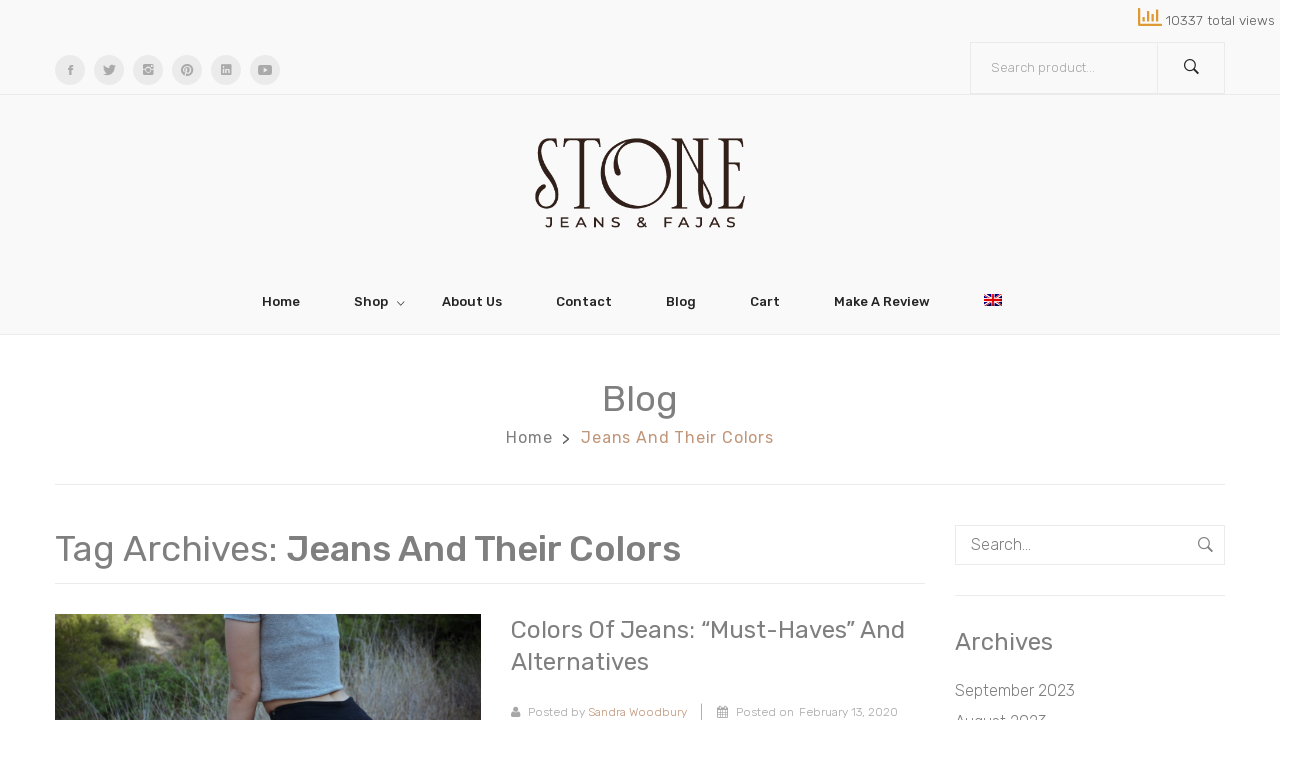

--- FILE ---
content_type: text/html; charset=UTF-8
request_url: https://stonejeanshouston.com/tag/jeans-and-their-colors/
body_size: 86837
content:
<!DOCTYPE html>
<html lang="en-US">
<head>
<meta charset="UTF-8" />
<meta name="viewport" content="width=device-width, initial-scale=1">
<link rel="profile" href="https://gmpg.org/xfn/11" />
<link rel="pingback" href="https://stonejeanshouston.com/xmlrpc.php" />
		    <!-- PVC Template -->
    <script type="text/template" id="pvc-stats-view-template">
    <i class="pvc-stats-icon medium" aria-hidden="true"><svg aria-hidden="true" focusable="false" data-prefix="far" data-icon="chart-bar" role="img" xmlns="http://www.w3.org/2000/svg" viewBox="0 0 512 512" class="svg-inline--fa fa-chart-bar fa-w-16 fa-2x"><path fill="currentColor" d="M396.8 352h22.4c6.4 0 12.8-6.4 12.8-12.8V108.8c0-6.4-6.4-12.8-12.8-12.8h-22.4c-6.4 0-12.8 6.4-12.8 12.8v230.4c0 6.4 6.4 12.8 12.8 12.8zm-192 0h22.4c6.4 0 12.8-6.4 12.8-12.8V140.8c0-6.4-6.4-12.8-12.8-12.8h-22.4c-6.4 0-12.8 6.4-12.8 12.8v198.4c0 6.4 6.4 12.8 12.8 12.8zm96 0h22.4c6.4 0 12.8-6.4 12.8-12.8V204.8c0-6.4-6.4-12.8-12.8-12.8h-22.4c-6.4 0-12.8 6.4-12.8 12.8v134.4c0 6.4 6.4 12.8 12.8 12.8zM496 400H48V80c0-8.84-7.16-16-16-16H16C7.16 64 0 71.16 0 80v336c0 17.67 14.33 32 32 32h464c8.84 0 16-7.16 16-16v-16c0-8.84-7.16-16-16-16zm-387.2-48h22.4c6.4 0 12.8-6.4 12.8-12.8v-70.4c0-6.4-6.4-12.8-12.8-12.8h-22.4c-6.4 0-12.8 6.4-12.8 12.8v70.4c0 6.4 6.4 12.8 12.8 12.8z" class=""></path></svg></i>
	 <%= total_view %> total views	<% if ( today_view > 0 ) { %>
		<span class="views_today">,  <%= today_view %> views today</span>
	<% } %>
	</span>
	</script>
		    <meta name='robots' content='index, follow, max-image-preview:large, max-snippet:-1, max-video-preview:-1' />

	<!-- This site is optimized with the Yoast SEO plugin v26.7 - https://yoast.com/wordpress/plugins/seo/ -->
	<title>jeans and their colors Archives - Houston Stone Jean</title>
	<link rel="canonical" href="https://stonejeanshouston.com/tag/jeans-and-their-colors/" />
	<meta property="og:locale" content="en_US" />
	<meta property="og:type" content="article" />
	<meta property="og:title" content="jeans and their colors Archives - Houston Stone Jean" />
	<meta property="og:url" content="https://stonejeanshouston.com/tag/jeans-and-their-colors/" />
	<meta property="og:site_name" content="Houston Stone Jean" />
	<meta name="twitter:card" content="summary_large_image" />
	<script type="application/ld+json" class="yoast-schema-graph">{"@context":"https://schema.org","@graph":[{"@type":"CollectionPage","@id":"https://stonejeanshouston.com/tag/jeans-and-their-colors/","url":"https://stonejeanshouston.com/tag/jeans-and-their-colors/","name":"jeans and their colors Archives - Houston Stone Jean","isPartOf":{"@id":"https://stonejeanshouston.com/#website"},"primaryImageOfPage":{"@id":"https://stonejeanshouston.com/tag/jeans-and-their-colors/#primaryimage"},"image":{"@id":"https://stonejeanshouston.com/tag/jeans-and-their-colors/#primaryimage"},"thumbnailUrl":"https://stonejeanshouston.com/wp-content/uploads/2020/02/colors-of-jeans.jpg","breadcrumb":{"@id":"https://stonejeanshouston.com/tag/jeans-and-their-colors/#breadcrumb"},"inLanguage":"en-US"},{"@type":"ImageObject","inLanguage":"en-US","@id":"https://stonejeanshouston.com/tag/jeans-and-their-colors/#primaryimage","url":"https://stonejeanshouston.com/wp-content/uploads/2020/02/colors-of-jeans.jpg","contentUrl":"https://stonejeanshouston.com/wp-content/uploads/2020/02/colors-of-jeans.jpg","width":2105,"height":1399},{"@type":"BreadcrumbList","@id":"https://stonejeanshouston.com/tag/jeans-and-their-colors/#breadcrumb","itemListElement":[{"@type":"ListItem","position":1,"name":"Home","item":"https://stonejeanshouston.com/"},{"@type":"ListItem","position":2,"name":"jeans and their colors"}]},{"@type":"WebSite","@id":"https://stonejeanshouston.com/#website","url":"https://stonejeanshouston.com/","name":"Houston Stone Jean","description":"Fajas y jeans colombianos en Houston, Texas","potentialAction":[{"@type":"SearchAction","target":{"@type":"EntryPoint","urlTemplate":"https://stonejeanshouston.com/?s={search_term_string}"},"query-input":{"@type":"PropertyValueSpecification","valueRequired":true,"valueName":"search_term_string"}}],"inLanguage":"en-US"}]}</script>
	<!-- / Yoast SEO plugin. -->


<link rel='dns-prefetch' href='//fonts.googleapis.com' />
<link rel="alternate" type="application/rss+xml" title="Houston Stone Jean &raquo; Feed" href="https://stonejeanshouston.com/feed/" />
<link rel="alternate" type="application/rss+xml" title="Houston Stone Jean &raquo; Comments Feed" href="https://stonejeanshouston.com/comments/feed/" />
<link rel="alternate" type="application/rss+xml" title="Houston Stone Jean &raquo; jeans and their colors Tag Feed" href="https://stonejeanshouston.com/tag/jeans-and-their-colors/feed/" />
<style id='wp-img-auto-sizes-contain-inline-css' type='text/css'>
img:is([sizes=auto i],[sizes^="auto," i]){contain-intrinsic-size:3000px 1500px}
/*# sourceURL=wp-img-auto-sizes-contain-inline-css */
</style>
<link rel='stylesheet' id='sbi_styles-css' href='https://stonejeanshouston.com/wp-content/plugins/instagram-feed/css/sbi-styles.min.css?ver=6.10.0' type='text/css' media='all' />
<style id='wp-emoji-styles-inline-css' type='text/css'>

	img.wp-smiley, img.emoji {
		display: inline !important;
		border: none !important;
		box-shadow: none !important;
		height: 1em !important;
		width: 1em !important;
		margin: 0 0.07em !important;
		vertical-align: -0.1em !important;
		background: none !important;
		padding: 0 !important;
	}
/*# sourceURL=wp-emoji-styles-inline-css */
</style>
<link rel='stylesheet' id='wp-block-library-css' href='https://stonejeanshouston.com/wp-includes/css/dist/block-library/style.min.css?ver=6.9' type='text/css' media='all' />
<link rel='stylesheet' id='wc-blocks-style-css' href='https://stonejeanshouston.com/wp-content/plugins/woocommerce/assets/client/blocks/wc-blocks.css?ver=wc-10.4.3' type='text/css' media='all' />
<style id='global-styles-inline-css' type='text/css'>
:root{--wp--preset--aspect-ratio--square: 1;--wp--preset--aspect-ratio--4-3: 4/3;--wp--preset--aspect-ratio--3-4: 3/4;--wp--preset--aspect-ratio--3-2: 3/2;--wp--preset--aspect-ratio--2-3: 2/3;--wp--preset--aspect-ratio--16-9: 16/9;--wp--preset--aspect-ratio--9-16: 9/16;--wp--preset--color--black: #000000;--wp--preset--color--cyan-bluish-gray: #abb8c3;--wp--preset--color--white: #ffffff;--wp--preset--color--pale-pink: #f78da7;--wp--preset--color--vivid-red: #cf2e2e;--wp--preset--color--luminous-vivid-orange: #ff6900;--wp--preset--color--luminous-vivid-amber: #fcb900;--wp--preset--color--light-green-cyan: #7bdcb5;--wp--preset--color--vivid-green-cyan: #00d084;--wp--preset--color--pale-cyan-blue: #8ed1fc;--wp--preset--color--vivid-cyan-blue: #0693e3;--wp--preset--color--vivid-purple: #9b51e0;--wp--preset--gradient--vivid-cyan-blue-to-vivid-purple: linear-gradient(135deg,rgb(6,147,227) 0%,rgb(155,81,224) 100%);--wp--preset--gradient--light-green-cyan-to-vivid-green-cyan: linear-gradient(135deg,rgb(122,220,180) 0%,rgb(0,208,130) 100%);--wp--preset--gradient--luminous-vivid-amber-to-luminous-vivid-orange: linear-gradient(135deg,rgb(252,185,0) 0%,rgb(255,105,0) 100%);--wp--preset--gradient--luminous-vivid-orange-to-vivid-red: linear-gradient(135deg,rgb(255,105,0) 0%,rgb(207,46,46) 100%);--wp--preset--gradient--very-light-gray-to-cyan-bluish-gray: linear-gradient(135deg,rgb(238,238,238) 0%,rgb(169,184,195) 100%);--wp--preset--gradient--cool-to-warm-spectrum: linear-gradient(135deg,rgb(74,234,220) 0%,rgb(151,120,209) 20%,rgb(207,42,186) 40%,rgb(238,44,130) 60%,rgb(251,105,98) 80%,rgb(254,248,76) 100%);--wp--preset--gradient--blush-light-purple: linear-gradient(135deg,rgb(255,206,236) 0%,rgb(152,150,240) 100%);--wp--preset--gradient--blush-bordeaux: linear-gradient(135deg,rgb(254,205,165) 0%,rgb(254,45,45) 50%,rgb(107,0,62) 100%);--wp--preset--gradient--luminous-dusk: linear-gradient(135deg,rgb(255,203,112) 0%,rgb(199,81,192) 50%,rgb(65,88,208) 100%);--wp--preset--gradient--pale-ocean: linear-gradient(135deg,rgb(255,245,203) 0%,rgb(182,227,212) 50%,rgb(51,167,181) 100%);--wp--preset--gradient--electric-grass: linear-gradient(135deg,rgb(202,248,128) 0%,rgb(113,206,126) 100%);--wp--preset--gradient--midnight: linear-gradient(135deg,rgb(2,3,129) 0%,rgb(40,116,252) 100%);--wp--preset--font-size--small: 13px;--wp--preset--font-size--medium: 20px;--wp--preset--font-size--large: 36px;--wp--preset--font-size--x-large: 42px;--wp--preset--spacing--20: 0.44rem;--wp--preset--spacing--30: 0.67rem;--wp--preset--spacing--40: 1rem;--wp--preset--spacing--50: 1.5rem;--wp--preset--spacing--60: 2.25rem;--wp--preset--spacing--70: 3.38rem;--wp--preset--spacing--80: 5.06rem;--wp--preset--shadow--natural: 6px 6px 9px rgba(0, 0, 0, 0.2);--wp--preset--shadow--deep: 12px 12px 50px rgba(0, 0, 0, 0.4);--wp--preset--shadow--sharp: 6px 6px 0px rgba(0, 0, 0, 0.2);--wp--preset--shadow--outlined: 6px 6px 0px -3px rgb(255, 255, 255), 6px 6px rgb(0, 0, 0);--wp--preset--shadow--crisp: 6px 6px 0px rgb(0, 0, 0);}:where(.is-layout-flex){gap: 0.5em;}:where(.is-layout-grid){gap: 0.5em;}body .is-layout-flex{display: flex;}.is-layout-flex{flex-wrap: wrap;align-items: center;}.is-layout-flex > :is(*, div){margin: 0;}body .is-layout-grid{display: grid;}.is-layout-grid > :is(*, div){margin: 0;}:where(.wp-block-columns.is-layout-flex){gap: 2em;}:where(.wp-block-columns.is-layout-grid){gap: 2em;}:where(.wp-block-post-template.is-layout-flex){gap: 1.25em;}:where(.wp-block-post-template.is-layout-grid){gap: 1.25em;}.has-black-color{color: var(--wp--preset--color--black) !important;}.has-cyan-bluish-gray-color{color: var(--wp--preset--color--cyan-bluish-gray) !important;}.has-white-color{color: var(--wp--preset--color--white) !important;}.has-pale-pink-color{color: var(--wp--preset--color--pale-pink) !important;}.has-vivid-red-color{color: var(--wp--preset--color--vivid-red) !important;}.has-luminous-vivid-orange-color{color: var(--wp--preset--color--luminous-vivid-orange) !important;}.has-luminous-vivid-amber-color{color: var(--wp--preset--color--luminous-vivid-amber) !important;}.has-light-green-cyan-color{color: var(--wp--preset--color--light-green-cyan) !important;}.has-vivid-green-cyan-color{color: var(--wp--preset--color--vivid-green-cyan) !important;}.has-pale-cyan-blue-color{color: var(--wp--preset--color--pale-cyan-blue) !important;}.has-vivid-cyan-blue-color{color: var(--wp--preset--color--vivid-cyan-blue) !important;}.has-vivid-purple-color{color: var(--wp--preset--color--vivid-purple) !important;}.has-black-background-color{background-color: var(--wp--preset--color--black) !important;}.has-cyan-bluish-gray-background-color{background-color: var(--wp--preset--color--cyan-bluish-gray) !important;}.has-white-background-color{background-color: var(--wp--preset--color--white) !important;}.has-pale-pink-background-color{background-color: var(--wp--preset--color--pale-pink) !important;}.has-vivid-red-background-color{background-color: var(--wp--preset--color--vivid-red) !important;}.has-luminous-vivid-orange-background-color{background-color: var(--wp--preset--color--luminous-vivid-orange) !important;}.has-luminous-vivid-amber-background-color{background-color: var(--wp--preset--color--luminous-vivid-amber) !important;}.has-light-green-cyan-background-color{background-color: var(--wp--preset--color--light-green-cyan) !important;}.has-vivid-green-cyan-background-color{background-color: var(--wp--preset--color--vivid-green-cyan) !important;}.has-pale-cyan-blue-background-color{background-color: var(--wp--preset--color--pale-cyan-blue) !important;}.has-vivid-cyan-blue-background-color{background-color: var(--wp--preset--color--vivid-cyan-blue) !important;}.has-vivid-purple-background-color{background-color: var(--wp--preset--color--vivid-purple) !important;}.has-black-border-color{border-color: var(--wp--preset--color--black) !important;}.has-cyan-bluish-gray-border-color{border-color: var(--wp--preset--color--cyan-bluish-gray) !important;}.has-white-border-color{border-color: var(--wp--preset--color--white) !important;}.has-pale-pink-border-color{border-color: var(--wp--preset--color--pale-pink) !important;}.has-vivid-red-border-color{border-color: var(--wp--preset--color--vivid-red) !important;}.has-luminous-vivid-orange-border-color{border-color: var(--wp--preset--color--luminous-vivid-orange) !important;}.has-luminous-vivid-amber-border-color{border-color: var(--wp--preset--color--luminous-vivid-amber) !important;}.has-light-green-cyan-border-color{border-color: var(--wp--preset--color--light-green-cyan) !important;}.has-vivid-green-cyan-border-color{border-color: var(--wp--preset--color--vivid-green-cyan) !important;}.has-pale-cyan-blue-border-color{border-color: var(--wp--preset--color--pale-cyan-blue) !important;}.has-vivid-cyan-blue-border-color{border-color: var(--wp--preset--color--vivid-cyan-blue) !important;}.has-vivid-purple-border-color{border-color: var(--wp--preset--color--vivid-purple) !important;}.has-vivid-cyan-blue-to-vivid-purple-gradient-background{background: var(--wp--preset--gradient--vivid-cyan-blue-to-vivid-purple) !important;}.has-light-green-cyan-to-vivid-green-cyan-gradient-background{background: var(--wp--preset--gradient--light-green-cyan-to-vivid-green-cyan) !important;}.has-luminous-vivid-amber-to-luminous-vivid-orange-gradient-background{background: var(--wp--preset--gradient--luminous-vivid-amber-to-luminous-vivid-orange) !important;}.has-luminous-vivid-orange-to-vivid-red-gradient-background{background: var(--wp--preset--gradient--luminous-vivid-orange-to-vivid-red) !important;}.has-very-light-gray-to-cyan-bluish-gray-gradient-background{background: var(--wp--preset--gradient--very-light-gray-to-cyan-bluish-gray) !important;}.has-cool-to-warm-spectrum-gradient-background{background: var(--wp--preset--gradient--cool-to-warm-spectrum) !important;}.has-blush-light-purple-gradient-background{background: var(--wp--preset--gradient--blush-light-purple) !important;}.has-blush-bordeaux-gradient-background{background: var(--wp--preset--gradient--blush-bordeaux) !important;}.has-luminous-dusk-gradient-background{background: var(--wp--preset--gradient--luminous-dusk) !important;}.has-pale-ocean-gradient-background{background: var(--wp--preset--gradient--pale-ocean) !important;}.has-electric-grass-gradient-background{background: var(--wp--preset--gradient--electric-grass) !important;}.has-midnight-gradient-background{background: var(--wp--preset--gradient--midnight) !important;}.has-small-font-size{font-size: var(--wp--preset--font-size--small) !important;}.has-medium-font-size{font-size: var(--wp--preset--font-size--medium) !important;}.has-large-font-size{font-size: var(--wp--preset--font-size--large) !important;}.has-x-large-font-size{font-size: var(--wp--preset--font-size--x-large) !important;}
/*# sourceURL=global-styles-inline-css */
</style>

<style id='classic-theme-styles-inline-css' type='text/css'>
/*! This file is auto-generated */
.wp-block-button__link{color:#fff;background-color:#32373c;border-radius:9999px;box-shadow:none;text-decoration:none;padding:calc(.667em + 2px) calc(1.333em + 2px);font-size:1.125em}.wp-block-file__button{background:#32373c;color:#fff;text-decoration:none}
/*# sourceURL=/wp-includes/css/classic-themes.min.css */
</style>
<link rel='stylesheet' id='contact-form-7-css' href='https://stonejeanshouston.com/wp-content/plugins/contact-form-7/includes/css/styles.css?ver=6.1.4' type='text/css' media='all' />
<link rel='stylesheet' id='essential-grid-plugin-settings-css' href='https://stonejeanshouston.com/wp-content/plugins/essential-grid/public/assets/css/settings.css?ver=2.1.0.2' type='text/css' media='all' />
<link rel='stylesheet' id='tp-open-sans-css' href='https://fonts.googleapis.com/css?family=Open+Sans%3A300%2C400%2C600%2C700%2C800&#038;ver=6.9' type='text/css' media='all' />
<link rel='stylesheet' id='tp-raleway-css' href='https://fonts.googleapis.com/css?family=Raleway%3A100%2C200%2C300%2C400%2C500%2C600%2C700%2C800%2C900&#038;ver=6.9' type='text/css' media='all' />
<link rel='stylesheet' id='tp-droid-serif-css' href='https://fonts.googleapis.com/css?family=Droid+Serif%3A400%2C700&#038;ver=6.9' type='text/css' media='all' />
<link rel='stylesheet' id='a3-pvc-style-css' href='https://stonejeanshouston.com/wp-content/plugins/page-views-count/assets/css/style.min.css?ver=2.8.7' type='text/css' media='all' />
<link rel='stylesheet' id='rs-plugin-settings-css' href='https://stonejeanshouston.com/wp-content/plugins/revslider/public/assets/css/settings.css?ver=5.4.8' type='text/css' media='all' />
<style id='rs-plugin-settings-inline-css' type='text/css'>
#rs-demo-id {}
/*# sourceURL=rs-plugin-settings-inline-css */
</style>
<link rel='stylesheet' id='woocommerce-layout-css' href='https://stonejeanshouston.com/wp-content/plugins/woocommerce/assets/css/woocommerce-layout.css?ver=10.4.3' type='text/css' media='all' />
<link rel='stylesheet' id='woocommerce-smallscreen-css' href='https://stonejeanshouston.com/wp-content/plugins/woocommerce/assets/css/woocommerce-smallscreen.css?ver=10.4.3' type='text/css' media='only screen and (max-width: 768px)' />
<link rel='stylesheet' id='woocommerce-general-css' href='https://stonejeanshouston.com/wp-content/plugins/woocommerce/assets/css/woocommerce.css?ver=10.4.3' type='text/css' media='all' />
<style id='woocommerce-inline-inline-css' type='text/css'>
.woocommerce form .form-row .required { visibility: visible; }
/*# sourceURL=woocommerce-inline-inline-css */
</style>
<link rel='stylesheet' id='wpml-menu-item-0-css' href='https://stonejeanshouston.com/wp-content/plugins/sitepress-multilingual-cms/templates/language-switchers/menu-item/style.min.css?ver=1' type='text/css' media='all' />
<link rel='stylesheet' id='woo-variation-gallery-slider-css' href='https://stonejeanshouston.com/wp-content/plugins/woo-variation-gallery/assets/css/slick.min.css?ver=1.8.1' type='text/css' media='all' />
<link rel='stylesheet' id='dashicons-css' href='https://stonejeanshouston.com/wp-includes/css/dashicons.min.css?ver=6.9' type='text/css' media='all' />
<link rel='stylesheet' id='woo-variation-gallery-css' href='https://stonejeanshouston.com/wp-content/plugins/woo-variation-gallery/assets/css/frontend.min.css?ver=1741203309' type='text/css' media='all' />
<style id='woo-variation-gallery-inline-css' type='text/css'>
:root {--wvg-thumbnail-item: 4;--wvg-thumbnail-item-gap: 0px;--wvg-single-image-size: 600px;--wvg-gallery-width: 100%;--wvg-gallery-margin: 30px;}/* Default Width */.woo-variation-product-gallery {max-width: 100% !important;width: 100%;}/* Medium Devices, Desktops */@media only screen and (max-width: 992px) {.woo-variation-product-gallery {width: 600px;max-width: 100% !important;}}/* Small Devices, Tablets */@media only screen and (max-width: 768px) {.woo-variation-product-gallery {width: 720px;max-width: 100% !important;}}/* Extra Small Devices, Phones */@media only screen and (max-width: 480px) {.woo-variation-product-gallery {width: 320px;max-width: 100% !important;}}
/*# sourceURL=woo-variation-gallery-inline-css */
</style>
<link rel='stylesheet' id='slick-style-css' href='https://stonejeanshouston.com/wp-content/themes/monsta/js/slick/slick.css?ver=1.6.0' type='text/css' media='all' />
<link rel='stylesheet' id='chosen-style-css' href='https://stonejeanshouston.com/wp-content/themes/monsta/js/chosen/chosen.min.css?ver=1.3.0' type='text/css' media='all' />
<link rel='stylesheet' id='fancybox-style-css' href='https://stonejeanshouston.com/wp-content/themes/monsta/js/fancybox/jquery.fancybox.css?ver=2.1.5' type='text/css' media='all' />
<link rel='stylesheet' id='fancybox-buttons-css' href='https://stonejeanshouston.com/wp-content/themes/monsta/js/fancybox/helpers/jquery.fancybox-buttons.css?ver=1.0.5' type='text/css' media='all' />
<link rel='stylesheet' id='fancybox-thumbs-css' href='https://stonejeanshouston.com/wp-content/themes/monsta/js/fancybox/helpers/jquery.fancybox-thumbs.css?ver=1.0.7' type='text/css' media='all' />
<link rel='stylesheet' id='monsta-fonts-css' href='https://fonts.googleapis.com/css?family=Rubik%3A700italic%2C300%2C400%2C500%2C700%7CPrata%3A400%7CLobster+Two%7CPlayfair+Display&#038;subset=latin%2Clatin-ext' type='text/css' media='all' />
<link rel='stylesheet' id='monsta-style-css' href='https://stonejeanshouston.com/wp-content/themes/monsta/style.css?ver=6.9' type='text/css' media='all' />
<link rel='stylesheet' id='megamenu-style-css' href='https://stonejeanshouston.com/wp-content/themes/monsta/css/megamenu_style.css?ver=2.0.4' type='text/css' media='all' />
<link rel='stylesheet' id='fontawesome-css' href='https://stonejeanshouston.com/wp-content/themes/monsta/css/font-awesome.min.css?ver=4.2.0' type='text/css' media='all' />
<link rel='stylesheet' id='ionicons-css' href='https://stonejeanshouston.com/wp-content/themes/monsta/css/ionicons.css?ver=2.0.1' type='text/css' media='all' />
<link rel='stylesheet' id='strokegapicons-css' href='https://stonejeanshouston.com/wp-content/themes/monsta/css/stroke-gap-icons.css?ver=1.0.0' type='text/css' media='all' />
<link rel='stylesheet' id='plazafont-css' href='https://stonejeanshouston.com/wp-content/themes/monsta/css/plaza-font.css?ver=1.0' type='text/css' media='all' />
<link rel='stylesheet' id='animate-css' href='https://stonejeanshouston.com/wp-content/themes/monsta/css/animate.css?ver=6.9' type='text/css' media='all' />
<link rel='stylesheet' id='owl-carousel-css' href='https://stonejeanshouston.com/wp-content/themes/monsta/css/owl.carousel.css?ver=1.3.3' type='text/css' media='all' />
<link rel='stylesheet' id='bootstrap-css' href='https://stonejeanshouston.com/wp-content/themes/monsta/css/bootstrap.min.css?ver=3.2.0' type='text/css' media='all' />
<link rel='stylesheet' id='monsta-theme-style-css' href='https://stonejeanshouston.com/wp-content/themes/monsta/css/theme1.css?ver=1.0.0' type='text/css' media='all' />
<link rel='stylesheet' id='monsta-custom-css' href='https://stonejeanshouston.com/wp-content/themes/monsta/css/opt_css.css?ver=1.0.0' type='text/css' media='all' />
<style id='monsta-custom-inline-css' type='text/css'>
.vc_custom_1541557948581{margin-right: 0px !important;margin-left: 0px !important;border-bottom-width: 1px !important;padding-right: 15px !important;padding-left: 15px !important;border-bottom-color: #ebebeb !important;border-bottom-style: solid !important;}.vc_custom_1541558005255{padding-top: 10px !important;}.vc_custom_1541557957097{margin-bottom: 0px !important;}.vc_custom_1548466128162{margin-bottom: 0px !important;padding-top: 5px !important;}.vc_custom_1541572661643{padding-right: 0px !important;padding-left: 0px !important;}.vc_custom_1541573295028{padding-right: 0px !important;padding-left: 0px !important;}.vc_custom_1540782700926{padding-right: 0px !important;}.vc_custom_1540783773262{padding-right: 0px !important;}
.vc_custom_1539145095765{margin-right: 0px !important;margin-left: 0px !important;border-bottom-width: 1px !important;padding-right: 15px !important;padding-left: 15px !important;border-bottom-color: #ebebeb !important;border-bottom-style: solid !important;}.vc_custom_1539145116537{margin-right: 0px !important;margin-left: 0px !important;border-bottom-width: 1px !important;padding-top: 0px !important;padding-right: 15px !important;padding-bottom: 0px !important;padding-left: 15px !important;border-bottom-color: #ebebeb !important;border-bottom-style: solid !important;}.vc_custom_1527299628098{margin-bottom: 0px !important;}.vc_custom_1555350229340{margin-bottom: 0px !important;padding-top: 5px !important;}.vc_custom_1540782700926{padding-right: 0px !important;}.vc_custom_1689708206574{padding-right: 0px !important;}.vc_custom_1527217830358{padding-right: 0px !important;padding-left: 0px !important;}
.wrapper.box-layout, .wrapper.box-layout .container, .wrapper.box-layout .row-container {max-width: 1170px;}
/*# sourceURL=monsta-custom-inline-css */
</style>
<link rel='stylesheet' id='mm_icomoon-css' href='https://stonejeanshouston.com/wp-content/plugins/mega_main_menu/framework/src/css/icomoon.css?ver=2.1.7' type='text/css' media='all' />
<link rel='stylesheet' id='mmm_mega_main_menu-css' href='https://stonejeanshouston.com/wp-content/plugins/mega_main_menu/src/css/cache.skin.css?ver=1707973063' type='text/css' media='all' />
<link rel='stylesheet' id='a3pvc-css' href='//stonejeanshouston.com/wp-content/uploads/sass/pvc.min.css?ver=1689089456' type='text/css' media='all' />
<script type="text/template" id="tmpl-variation-template">
	<div class="woocommerce-variation-description">{{{ data.variation.variation_description }}}</div>
	<div class="woocommerce-variation-price">{{{ data.variation.price_html }}}</div>
	<div class="woocommerce-variation-availability">{{{ data.variation.availability_html }}}</div>
</script>
<script type="text/template" id="tmpl-unavailable-variation-template">
	<p role="alert">Sorry, this product is unavailable. Please choose a different combination.</p>
</script>
<script type="text/javascript" src="https://stonejeanshouston.com/wp-includes/js/jquery/jquery.min.js?ver=3.7.1" id="jquery-core-js"></script>
<script type="text/javascript" src="https://stonejeanshouston.com/wp-includes/js/jquery/jquery-migrate.min.js?ver=3.4.1" id="jquery-migrate-js"></script>
<script type="text/javascript" src="https://stonejeanshouston.com/wp-includes/js/underscore.min.js?ver=1.13.7" id="underscore-js"></script>
<script type="text/javascript" src="https://stonejeanshouston.com/wp-includes/js/backbone.min.js?ver=1.6.0" id="backbone-js"></script>
<script type="text/javascript" id="a3-pvc-backbone-js-extra">
/* <![CDATA[ */
var pvc_vars = {"rest_api_url":"https://stonejeanshouston.com/wp-json/pvc/v1","ajax_url":"https://stonejeanshouston.com/wp-admin/admin-ajax.php","security":"e418c4b5b6","ajax_load_type":"rest_api"};
//# sourceURL=a3-pvc-backbone-js-extra
/* ]]> */
</script>
<script type="text/javascript" src="https://stonejeanshouston.com/wp-content/plugins/page-views-count/assets/js/pvc.backbone.min.js?ver=2.8.7" id="a3-pvc-backbone-js"></script>
<script type="text/javascript" src="https://stonejeanshouston.com/wp-content/plugins/essential-grid/public/assets/js/lightbox.js?ver=2.1.0.2" id="themepunchboxext-js"></script>
<script type="text/javascript" src="https://stonejeanshouston.com/wp-content/plugins/essential-grid/public/assets/js/jquery.themepunch.tools.min.js?ver=2.1.0.2" id="tp-tools-js"></script>
<script type="text/javascript" src="https://stonejeanshouston.com/wp-content/plugins/revslider/public/assets/js/jquery.themepunch.revolution.min.js?ver=5.4.8" id="revmin-js"></script>
<script type="text/javascript" src="https://stonejeanshouston.com/wp-content/plugins/woocommerce/assets/js/jquery-blockui/jquery.blockUI.min.js?ver=2.7.0-wc.10.4.3" id="wc-jquery-blockui-js" data-wp-strategy="defer"></script>
<script type="text/javascript" id="wc-add-to-cart-js-extra">
/* <![CDATA[ */
var wc_add_to_cart_params = {"ajax_url":"/wp-admin/admin-ajax.php","wc_ajax_url":"/?wc-ajax=%%endpoint%%","i18n_view_cart":"View cart","cart_url":"https://stonejeanshouston.com/cart/","is_cart":"","cart_redirect_after_add":"yes"};
//# sourceURL=wc-add-to-cart-js-extra
/* ]]> */
</script>
<script type="text/javascript" src="https://stonejeanshouston.com/wp-content/plugins/woocommerce/assets/js/frontend/add-to-cart.min.js?ver=10.4.3" id="wc-add-to-cart-js" data-wp-strategy="defer"></script>
<script type="text/javascript" src="https://stonejeanshouston.com/wp-content/plugins/woocommerce/assets/js/js-cookie/js.cookie.min.js?ver=2.1.4-wc.10.4.3" id="wc-js-cookie-js" defer="defer" data-wp-strategy="defer"></script>
<script type="text/javascript" id="woocommerce-js-extra">
/* <![CDATA[ */
var woocommerce_params = {"ajax_url":"/wp-admin/admin-ajax.php","wc_ajax_url":"/?wc-ajax=%%endpoint%%","i18n_password_show":"Show password","i18n_password_hide":"Hide password"};
//# sourceURL=woocommerce-js-extra
/* ]]> */
</script>
<script type="text/javascript" src="https://stonejeanshouston.com/wp-content/plugins/woocommerce/assets/js/frontend/woocommerce.min.js?ver=10.4.3" id="woocommerce-js" defer="defer" data-wp-strategy="defer"></script>
<script type="text/javascript" src="https://stonejeanshouston.com/wp-content/plugins/js_composer/assets/js/vendors/woocommerce-add-to-cart.js?ver=5.6" id="vc_woocommerce-add-to-cart-js-js"></script>
<script type="text/javascript" id="wp-util-js-extra">
/* <![CDATA[ */
var _wpUtilSettings = {"ajax":{"url":"/wp-admin/admin-ajax.php"}};
//# sourceURL=wp-util-js-extra
/* ]]> */
</script>
<script type="text/javascript" src="https://stonejeanshouston.com/wp-includes/js/wp-util.min.js?ver=6.9" id="wp-util-js"></script>
<script type="text/javascript" src="https://stonejeanshouston.com/wp-content/themes/monsta/js/TimeCircles.js?ver=1" id="timeCircles-js"></script>
<link rel="https://api.w.org/" href="https://stonejeanshouston.com/wp-json/" /><link rel="alternate" title="JSON" type="application/json" href="https://stonejeanshouston.com/wp-json/wp/v2/tags/282" /><link rel="EditURI" type="application/rsd+xml" title="RSD" href="https://stonejeanshouston.com/xmlrpc.php?rsd" />
<meta name="generator" content="WordPress 6.9" />
<meta name="generator" content="WooCommerce 10.4.3" />
<meta name="generator" content="WPML ver:4.8.6 stt:1,2;" />
<!-- Global site tag (gtag.js) - Google Analytics -->
<script async src="https://www.googletagmanager.com/gtag/js?id=UA-142487328-1"></script>
<script>
  window.dataLayer = window.dataLayer || [];
  function gtag(){dataLayer.push(arguments);}
  gtag('js', new Date());

  gtag('config', 'UA-142487328-1');
</script>		<script type="text/javascript">
			var ajaxRevslider;
			
			jQuery(document).ready(function() {
				// CUSTOM AJAX CONTENT LOADING FUNCTION
				ajaxRevslider = function(obj) {
				
					// obj.type : Post Type
					// obj.id : ID of Content to Load
					// obj.aspectratio : The Aspect Ratio of the Container / Media
					// obj.selector : The Container Selector where the Content of Ajax will be injected. It is done via the Essential Grid on Return of Content
					
					var content = "";

					data = {};
					
					data.action = 'revslider_ajax_call_front';
					data.client_action = 'get_slider_html';
					data.token = 'aaa2f8afe7';
					data.type = obj.type;
					data.id = obj.id;
					data.aspectratio = obj.aspectratio;
					
					// SYNC AJAX REQUEST
					jQuery.ajax({
						type:"post",
						url:"https://stonejeanshouston.com/wp-admin/admin-ajax.php",
						dataType: 'json',
						data:data,
						async:false,
						success: function(ret, textStatus, XMLHttpRequest) {
							if(ret.success == true)
								content = ret.data;								
						},
						error: function(e) {
							console.log(e);
						}
					});
					
					 // FIRST RETURN THE CONTENT WHEN IT IS LOADED !!
					 return content;						 
				};
				
				// CUSTOM AJAX FUNCTION TO REMOVE THE SLIDER
				var ajaxRemoveRevslider = function(obj) {
					return jQuery(obj.selector+" .rev_slider").revkill();
				};

				// EXTEND THE AJAX CONTENT LOADING TYPES WITH TYPE AND FUNCTION
				var extendessential = setInterval(function() {
					if (jQuery.fn.tpessential != undefined) {
						clearInterval(extendessential);
						if(typeof(jQuery.fn.tpessential.defaults) !== 'undefined') {
							jQuery.fn.tpessential.defaults.ajaxTypes.push({type:"revslider",func:ajaxRevslider,killfunc:ajaxRemoveRevslider,openAnimationSpeed:0.3});   
							// type:  Name of the Post to load via Ajax into the Essential Grid Ajax Container
							// func: the Function Name which is Called once the Item with the Post Type has been clicked
							// killfunc: function to kill in case the Ajax Window going to be removed (before Remove function !
							// openAnimationSpeed: how quick the Ajax Content window should be animated (default is 0.3)
						}
					}
				},30);
			});
		</script>
		
<!-- This website runs the Product Feed PRO for WooCommerce by AdTribes.io plugin - version woocommercesea_option_installed_version -->
 
	<noscript><style>.woocommerce-product-gallery{ opacity: 1 !important; }</style></noscript>
	<meta name="generator" content="Powered by WPBakery Page Builder - drag and drop page builder for WordPress."/>
<!--[if lte IE 9]><link rel="stylesheet" type="text/css" href="https://stonejeanshouston.com/wp-content/plugins/js_composer/assets/css/vc_lte_ie9.min.css" media="screen"><![endif]--><meta name="generator" content="Powered by Slider Revolution 5.4.8 - responsive, Mobile-Friendly Slider Plugin for WordPress with comfortable drag and drop interface." />
<script type="text/javascript">function setREVStartSize(e){									
						try{ e.c=jQuery(e.c);var i=jQuery(window).width(),t=9999,r=0,n=0,l=0,f=0,s=0,h=0;
							if(e.responsiveLevels&&(jQuery.each(e.responsiveLevels,function(e,f){f>i&&(t=r=f,l=e),i>f&&f>r&&(r=f,n=e)}),t>r&&(l=n)),f=e.gridheight[l]||e.gridheight[0]||e.gridheight,s=e.gridwidth[l]||e.gridwidth[0]||e.gridwidth,h=i/s,h=h>1?1:h,f=Math.round(h*f),"fullscreen"==e.sliderLayout){var u=(e.c.width(),jQuery(window).height());if(void 0!=e.fullScreenOffsetContainer){var c=e.fullScreenOffsetContainer.split(",");if (c) jQuery.each(c,function(e,i){u=jQuery(i).length>0?u-jQuery(i).outerHeight(!0):u}),e.fullScreenOffset.split("%").length>1&&void 0!=e.fullScreenOffset&&e.fullScreenOffset.length>0?u-=jQuery(window).height()*parseInt(e.fullScreenOffset,0)/100:void 0!=e.fullScreenOffset&&e.fullScreenOffset.length>0&&(u-=parseInt(e.fullScreenOffset,0))}f=u}else void 0!=e.minHeight&&f<e.minHeight&&(f=e.minHeight);e.c.closest(".rev_slider_wrapper").css({height:f})					
						}catch(d){console.log("Failure at Presize of Slider:"+d)}						
					};</script>
		<style type="text/css" id="wp-custom-css">
			.related.products {
  display: none;
}		</style>
		<noscript><style type="text/css"> .wpb_animate_when_almost_visible { opacity: 1; }</style></noscript><link rel='stylesheet' id='wc-stripe-blocks-checkout-style-css' href='https://stonejeanshouston.com/wp-content/plugins/woocommerce-gateway-stripe/build/upe-blocks.css?ver=5149cca93b0373758856' type='text/css' media='all' />
<link rel='stylesheet' id='js_composer_front-css' href='https://stonejeanshouston.com/wp-content/plugins/js_composer/assets/css/js_composer.min.css?ver=5.6' type='text/css' media='all' />
</head>

<body data-rsssl=1 class="archive tag tag-jeans-and-their-colors tag-282 wp-theme-monsta theme-monsta mmm mega_main_menu-2-1-7 woocommerce-no-js woo-variation-gallery woo-variation-gallery-theme-monsta wpb-js-composer js-comp-ver-5.6 vc_responsive">
<div class="wrapper  light none-menu-sidebar">
	<div class="page-wrapper">
		 
		<div class="header-container jewelry-header-1 rs-active">
			<div class="header"> 
				<div class="header-content">
					<div class="pvc_clear"></div>
<p id="pvc_stats_16753" class="pvc_stats all  " data-element-id="16753" style=""><i class="pvc-stats-icon medium" aria-hidden="true"><svg aria-hidden="true" focusable="false" data-prefix="far" data-icon="chart-bar" role="img" xmlns="http://www.w3.org/2000/svg" viewBox="0 0 512 512" class="svg-inline--fa fa-chart-bar fa-w-16 fa-2x"><path fill="currentColor" d="M396.8 352h22.4c6.4 0 12.8-6.4 12.8-12.8V108.8c0-6.4-6.4-12.8-12.8-12.8h-22.4c-6.4 0-12.8 6.4-12.8 12.8v230.4c0 6.4 6.4 12.8 12.8 12.8zm-192 0h22.4c6.4 0 12.8-6.4 12.8-12.8V140.8c0-6.4-6.4-12.8-12.8-12.8h-22.4c-6.4 0-12.8 6.4-12.8 12.8v198.4c0 6.4 6.4 12.8 12.8 12.8zm96 0h22.4c6.4 0 12.8-6.4 12.8-12.8V204.8c0-6.4-6.4-12.8-12.8-12.8h-22.4c-6.4 0-12.8 6.4-12.8 12.8v134.4c0 6.4 6.4 12.8 12.8 12.8zM496 400H48V80c0-8.84-7.16-16-16-16H16C7.16 64 0 71.16 0 80v336c0 17.67 14.33 32 32 32h464c8.84 0 16-7.16 16-16v-16c0-8.84-7.16-16-16-16zm-387.2-48h22.4c6.4 0 12.8-6.4 12.8-12.8v-70.4c0-6.4-6.4-12.8-12.8-12.8h-22.4c-6.4 0-12.8 6.4-12.8 12.8v70.4c0 6.4 6.4 12.8 12.8 12.8z" class=""></path></svg></i> <img decoding="async" width="16" height="16" alt="Loading" src="https://stonejeanshouston.com/wp-content/plugins/page-views-count/ajax-loader-2x.gif" border=0 /></p>
<div class="pvc_clear"></div>
<div class="vc_row wpb_row vc_row-fluid header-top top-bar vc_custom_1539145095765 vc_row-has-fill"><div class="row-container"><div class="header-icon wpb_column vc_column_container vc_col-sm-3"><div class="vc_column-inner vc_custom_1527299628098"><div class="wpb_wrapper">
	<div class="wpb_text_column wpb_content_element  vc_custom_1555350229340 box-text-left" >
		<div class="wpb_wrapper">
			<div class="social-icons ">
<ul>
<li class="facebook"><a href="https://www.facebook.com/stonejeanshouston/ " target="_blank" rel="noopener"><i class="ion-social-facebook">icon</i></a></li>
<li class="twitter"><a href="https://twitter.com/HoustonStoneJe1" target="_blank" rel="noopener"><i class="ion-social-twitter">icon</i></a></li>
<li class="twitter"><a href="https://www.instagram.com/stonejeansbyhouston/" target="_blank" rel="noopener"><i class="ion-social-instagram">icon</i></a></li>
<li class="pinterest"><a href="https://www.pinterest.com/graphicsxpress/houston-stone-jean/" target="_blank" rel="noopener"><i class="ion-social-pinterest">icon</i></a></li>
<li class="googleplus"><a href="https://www.linkedin.com/company/stone-jeans-houston/" target="_blank" rel="noopener"><i class="ion-social-linkedin">icon</i></a></li>
<li class="youtube"><a href="https://www.youtube.com/channel/UC2cywCLm0Ji8SJ0yMtLapxQ" target="_blank" rel="noopener"><i class="ion-social-youtube">icon</i></a></li>
</ul>
</div>

		</div>
	</div>
</div></div></div><div class="right wpb_column vc_column_container vc_col-sm-6"><div class="vc_column-inner"><div class="wpb_wrapper"><div class="vc_row wpb_row vc_inner vc_row-fluid box-product_search"><div class="wpb_column vc_column_container vc_col-sm-12"><div class="vc_column-inner"><div class="wpb_wrapper"></div></div></div></div></div></div></div><div class="wpb_column vc_column_container vc_col-sm-3"><div class="vc_column-inner"><div class="wpb_wrapper"><div class="vc_row wpb_row vc_inner vc_row-fluid box-cart vc_custom_1540782700926"><div class="product_search wpb_column vc_column_container vc_col-sm-12"><div class="vc_column-inner vc_custom_1689708206574"><div class="wpb_wrapper">	  	<div class="header-search">  
	   		<div class="widget woocommerce widget_product_search"><h2 class="widgettitle">Search</h2><form role="search" method="get" id="searchform" action="https://stonejeanshouston.com/"><div class="form-input"><input type="text" value="Search product..." name="s" id="ws" /><button class="btn btn-primary" type="submit" id="wsearchsubmit"><i class="ion-ios-search-strong"></i></button><input type="hidden" name="post_type" value="product" /></div><input type='hidden' name='lang' value='en' /></form></div>	 	</div>
	</div></div></div></div></div></div></div></div></div><div class="vc_row wpb_row vc_row-fluid header-menu vc_custom_1539145116537 vc_row-has-fill"><div class="row-container"><div class="home1_menu wpb_column vc_column_container vc_col-sm-12"><div class="vc_column-inner"><div class="wpb_wrapper"><div class="logo"><a href="https://stonejeanshouston.com/" title="Houston Stone Jean" rel="home"><img decoding="async" src="https://stonejeanshouston.com/wp-content/uploads/2023/07/newlogo.png" alt="Houston Stone Jean" width="250" /></a></div>	<div class="main-menu-wrapper"> 
		<div class=" ">
			<div class="nav-container">
								<div class="horizontal-menu visible-large">
					
<!-- begin "mega_main_menu" -->
<div id="primary" class="mega_main_menu primary primary_style-flat icons-left first-lvl-align-left first-lvl-separator-smooth direction-horizontal fullwidth-disable pushing_content-disable mobile_minimized-disable dropdowns_trigger-hover dropdowns_animation-anim_5 no-search no-woo_cart no-buddypress responsive-enable coercive_styles-disable indefinite_location_mode-disable language_direction-ltr version-2-1-7 logo-desktop mega_main">
	<div class="menu_holder">
	<div class="mmm_fullwidth_container"></div><!-- class="fullwidth_container" -->
		<div class="menu_inner" role="navigation">
			<span class="nav_logo">
				<a class="logo_link" href="https://stonejeanshouston.com" title="Houston Stone Jean">
					<img decoding="async" src="https://stonejeanshouston.com/wp-content/uploads/2024/02/logo.png" alt="Houston Stone Jean" />
				</a>
				<span class="mobile_toggle" data-target="#main_ul-primary" aria-expanded="false" aria-controls="main_ul-primary">
					<span class="mobile_button">
						Menu &nbsp;
						<span class="symbol_menu">&equiv;</span>
						<span class="symbol_cross">&#x2573;</span>
					</span><!-- class="mobile_button" -->
				</span><!-- /class="mobile_toggle" -->
			</span><!-- /class="nav_logo" -->
				<ul id="main_ul-primary" class="mega_main_menu_ul" role="menubar" aria-label="Menu">
<li class="menu-item menu-item-type-post_type menu-item-object-page menu-item-home first menu-item-17141 default_dropdown default_style drop_to_right submenu_default_width columns1">
	<a href="https://stonejeanshouston.com/" class="item_link  disable_icon" role="menuitem" tabindex="0">
		<i class=""></i> 
		<span class="link_content">
			<span class="link_text">
				Home
			</span>
		</span>
	</a>
</li>
<li class="menu-item menu-item-type-custom menu-item-object-custom menu-item-has-children menu-item-17565 default_dropdown default_style drop_to_right submenu_default_width columns1">
	<a href="#" class="item_link  disable_icon" aria-haspopup="true" aria-expanded="false" role="menuitem" tabindex="0">
		<i class=""></i> 
		<span class="link_content">
			<span class="link_text">
				Shop
			</span>
		</span>
	</a>
	<ul class="mega_dropdown" aria-expanded="false" aria-hidden="true" role="menu" aria-label="Shop">
	<li class="menu-item menu-item-type-custom menu-item-object-custom menu-item-17414 default_dropdown default_style drop_to_right submenu_default_width columns1">
		<a href="https://stonejeanshouston.com/product-category/daily-wear/" class="item_link  disable_icon" role="menuitem" tabindex="0">
			<i class=""></i> 
			<span class="link_content">
				<span class="link_text">
					Daily Wear
				</span>
			</span>
		</a>
	</li>
	<li class="menu-item menu-item-type-custom menu-item-object-custom menu-item-18337 default_dropdown default_style drop_to_right submenu_default_width columns1">
		<a href="https://stonejeanshouston.com/product-category/dresses/" class="item_link  disable_icon" role="menuitem" tabindex="0">
			<i class=""></i> 
			<span class="link_content">
				<span class="link_text">
					Dresses
				</span>
			</span>
		</a>
	</li>
	<li class="menu-item menu-item-type-custom menu-item-object-custom menu-item-17559 default_dropdown default_style drop_to_right submenu_default_width columns1">
		<a href="https://stonejeanshouston.com/product-category/bbl/" class="item_link  disable_icon" role="menuitem" tabindex="0">
			<i class=""></i> 
			<span class="link_content">
				<span class="link_text">
					BBL
				</span>
			</span>
		</a>
	</li>
	<li class="menu-item menu-item-type-custom menu-item-object-custom menu-item-17560 default_dropdown default_style drop_to_right submenu_default_width columns1">
		<a href="https://stonejeanshouston.com/product-category/bras/" class="item_link  disable_icon" role="menuitem" tabindex="0">
			<i class=""></i> 
			<span class="link_content">
				<span class="link_text">
					Bras
				</span>
			</span>
		</a>
	</li>
	<li class="menu-item menu-item-type-custom menu-item-object-custom menu-item-17584 default_dropdown default_style drop_to_right submenu_default_width columns1">
		<a href="https://stonejeanshouston.com/product-category/lipo/" class="item_link  disable_icon" role="menuitem" tabindex="0">
			<i class=""></i> 
			<span class="link_content">
				<span class="link_text">
					Lipo
				</span>
			</span>
		</a>
	</li>
	<li class="menu-item menu-item-type-custom menu-item-object-custom menu-item-17434 default_dropdown default_style drop_to_right submenu_default_width columns1">
		<a href="https://stonejeanshouston.com/product-category/post-surgical/" class="item_link  disable_icon" role="menuitem" tabindex="0">
			<i class=""></i> 
			<span class="link_content">
				<span class="link_text">
					Post-Surgical
				</span>
			</span>
		</a>
	</li>
	<li class="menu-item menu-item-type-custom menu-item-object-custom menu-item-18365 default_dropdown default_style drop_to_right submenu_default_width columns1">
		<a href="https://stonejeanshouston.com/product-category/post-partum/" class="item_link  disable_icon" role="menuitem" tabindex="0">
			<i class=""></i> 
			<span class="link_content">
				<span class="link_text">
					Post Partum
				</span>
			</span>
		</a>
	</li>
	<li class="menu-item menu-item-type-custom menu-item-object-custom menu-item-17571 default_dropdown default_style drop_to_right submenu_default_width columns1">
		<a href="https://stonejeanshouston.com/product-category/strapless/" class="item_link  disable_icon" role="menuitem" tabindex="0">
			<i class=""></i> 
			<span class="link_content">
				<span class="link_text">
					Strapless
				</span>
			</span>
		</a>
	</li>
	<li class="menu-item menu-item-type-custom menu-item-object-custom menu-item-18339 default_dropdown default_style drop_to_right submenu_default_width columns1">
		<a href="https://stonejeanshouston.com/product-category/shortspanties/" class="item_link  disable_icon" role="menuitem" tabindex="0">
			<i class=""></i> 
			<span class="link_content">
				<span class="link_text">
					Shorts and Panties
				</span>
			</span>
		</a>
	</li>
	<li class="menu-item menu-item-type-custom menu-item-object-custom menu-item-18338 default_dropdown default_style drop_to_right submenu_default_width columns1">
		<a href="https://stonejeanshouston.com/product-category/waisttraining/" class="item_link  disable_icon" role="menuitem" tabindex="0">
			<i class=""></i> 
			<span class="link_content">
				<span class="link_text">
					Waist Training
				</span>
			</span>
		</a>
	</li>
	<li class="menu-item menu-item-type-custom menu-item-object-custom menu-item-17415 default_dropdown default_style drop_to_right submenu_default_width columns1">
		<a href="https://stonejeanshouston.com/product-category/men-girdles/" class="item_link  disable_icon" role="menuitem" tabindex="0">
			<i class=""></i> 
			<span class="link_content">
				<span class="link_text">
					Men
				</span>
			</span>
		</a>
	</li>
	</ul><!-- /.mega_dropdown -->
</li>
<li class="menu-item menu-item-type-post_type menu-item-object-page menu-item-17143 default_dropdown default_style drop_to_right submenu_default_width columns1">
	<a href="https://stonejeanshouston.com/about-us/" class="item_link  disable_icon" role="menuitem" tabindex="0">
		<i class=""></i> 
		<span class="link_content">
			<span class="link_text">
				About Us
			</span>
		</span>
	</a>
</li>
<li class="menu-item menu-item-type-post_type menu-item-object-page menu-item-17144 default_dropdown default_style drop_to_right submenu_default_width columns1">
	<a href="https://stonejeanshouston.com/contact/" class="item_link  disable_icon" role="menuitem" tabindex="0">
		<i class=""></i> 
		<span class="link_content">
			<span class="link_text">
				Contact
			</span>
		</span>
	</a>
</li>
<li class="menu-item menu-item-type-post_type menu-item-object-page current_page_parent menu-item-17142 default_dropdown default_style drop_to_right submenu_default_width columns1">
	<a href="https://stonejeanshouston.com/blog/" class="item_link  disable_icon" role="menuitem" tabindex="0">
		<i class=""></i> 
		<span class="link_content">
			<span class="link_text">
				Blog
			</span>
		</span>
	</a>
</li>
<li class="menu-item menu-item-type-post_type menu-item-object-page menu-item-17550 default_dropdown default_style drop_to_right submenu_default_width columns1">
	<a href="https://stonejeanshouston.com/cart/" class="item_link  disable_icon" role="menuitem" tabindex="0">
		<i class=""></i> 
		<span class="link_content">
			<span class="link_text">
				Cart
			</span>
		</span>
	</a>
</li>
<li class="menu-item menu-item-type-custom menu-item-object-custom menu-item-17588 default_dropdown default_style drop_to_right submenu_default_width columns1">
	<a href="https://g.page/r/CTJYnmo28xiREBM/review" class="item_link  disable_icon" role="menuitem" tabindex="0">
		<i class=""></i> 
		<span class="link_content">
			<span class="link_text">
				Make a Review
			</span>
		</span>
	</a>
</li>
<li class="menu-item wpml-ls-slot-302 wpml-ls-item wpml-ls-item-en wpml-ls-current-language wpml-ls-menu-item wpml-ls-first-item wpml-ls-last-item menu-item-type-wpml_ls_menu_item menu-item-object-wpml_ls_menu_item last menu-item-wpml-ls-302-en default_dropdown  drop_to_right submenu_default_width columns1">
	<a href="https://stonejeanshouston.com/tag/jeans-and-their-colors/" class="item_link  disable_icon" role="menuitem" tabindex="0">
		<i class=""></i> 
		<span class="link_content">
			<span class="link_text">
				<img decoding="async"
            class="wpml-ls-flag"
            src="https://stonejeanshouston.com/wp-content/plugins/sitepress-multilingual-cms/res/flags/en.png"
            alt="English"
            
            
    />
			</span>
		</span>
	</a>
</li></ul>
		</div><!-- /class="menu_inner" -->
	</div><!-- /class="menu_holder" -->
</div><!-- /id="mega_main_menu" -->				</div> 
			</div>
		</div>  
	</div>	
	</div></div></div></div></div>
 
				</div> 
				<div class="header-mobile">

					<div class="pvc_clear"></div>
<p id="pvc_stats_16753" class="pvc_stats all  " data-element-id="16753" style=""><i class="pvc-stats-icon medium" aria-hidden="true"><svg aria-hidden="true" focusable="false" data-prefix="far" data-icon="chart-bar" role="img" xmlns="http://www.w3.org/2000/svg" viewBox="0 0 512 512" class="svg-inline--fa fa-chart-bar fa-w-16 fa-2x"><path fill="currentColor" d="M396.8 352h22.4c6.4 0 12.8-6.4 12.8-12.8V108.8c0-6.4-6.4-12.8-12.8-12.8h-22.4c-6.4 0-12.8 6.4-12.8 12.8v230.4c0 6.4 6.4 12.8 12.8 12.8zm-192 0h22.4c6.4 0 12.8-6.4 12.8-12.8V140.8c0-6.4-6.4-12.8-12.8-12.8h-22.4c-6.4 0-12.8 6.4-12.8 12.8v198.4c0 6.4 6.4 12.8 12.8 12.8zm96 0h22.4c6.4 0 12.8-6.4 12.8-12.8V204.8c0-6.4-6.4-12.8-12.8-12.8h-22.4c-6.4 0-12.8 6.4-12.8 12.8v134.4c0 6.4 6.4 12.8 12.8 12.8zM496 400H48V80c0-8.84-7.16-16-16-16H16C7.16 64 0 71.16 0 80v336c0 17.67 14.33 32 32 32h464c8.84 0 16-7.16 16-16v-16c0-8.84-7.16-16-16-16zm-387.2-48h22.4c6.4 0 12.8-6.4 12.8-12.8v-70.4c0-6.4-6.4-12.8-12.8-12.8h-22.4c-6.4 0-12.8 6.4-12.8 12.8v70.4c0 6.4 6.4 12.8 12.8 12.8z" class=""></path></svg></i> <img decoding="async" width="16" height="16" alt="Loading" src="https://stonejeanshouston.com/wp-content/plugins/page-views-count/ajax-loader-2x.gif" border=0 /></p>
<div class="pvc_clear"></div>
<div class="vc_row wpb_row vc_row-fluid header-top top-bar vc_custom_1541557948581 vc_row-has-fill"><div class="row-container"><div class="wpb_column vc_column_container vc_col-sm-12"><div class="vc_column-inner vc_custom_1541557957097"><div class="wpb_wrapper">
	<div class="wpb_text_column wpb_content_element  vc_custom_1548466128162" >
		<div class="wpb_wrapper">
			<div class="social-icons ">
<ul>
<li class="facebook" style="text-align: center;"><a href="https://www.facebook.com/stonejeanshouston/ " target="_blank" rel="noopener"><i class="ion-social-facebook">icon</i></a></li>
<li class="twitter" style="text-align: center;"><a href="https://twitter.com/HoustonStoneJe1" target="_blank" rel="noopener"><i class="ion-social-twitter">icon</i></a></li>
<li class="pinterest" style="text-align: center;"><a href="https://www.pinterest.com/graphicsxpress/houston-stone-jean/" target="_blank" rel="noopener"><i class="ion-social-pinterest">icon</i></a></li>
<li class="googleplus" style="text-align: center;"><a href="https://plus.google.com/b/114915275839154786426/114915275839154786426" target="_blank" rel="noopener"><i class="ion-social-googleplus">icon</i></a></li>
<li class="youtube" style="text-align: center;"><a href="https://www.youtube.com/channel/UC2cywCLm0Ji8SJ0yMtLapxQ" target="_blank" rel="noopener"><i class="ion-social-youtube">icon</i></a></li>
</ul>
</div>

		</div>
	</div>
</div></div></div></div></div><div class="vc_row wpb_row vc_row-fluid header-mobile-inner vc_custom_1541558005255"><div class="row-container"><div class="logo-container wpb_column vc_column_container vc_col-sm-6"><div class="vc_column-inner vc_custom_1541572661643"><div class="wpb_wrapper"><div class="logo"><a href="https://stonejeanshouston.com/" title="Houston Stone Jean" rel="home"><img decoding="async" src="https://stonejeanshouston.com/wp-content/uploads/2023/07/newlogo.png" alt="Houston Stone Jean" width="126" /></a></div></div></div></div><div class="right wpb_column vc_column_container vc_col-sm-6"><div class="vc_column-inner vc_custom_1541573295028"><div class="wpb_wrapper"><div class="vc_row wpb_row vc_inner vc_row-fluid setting"><div class="setting-icon wpb_column vc_column_container vc_col-sm-12"><div class="vc_column-inner"><div class="wpb_wrapper"></div></div></div></div><div class="vc_row wpb_row vc_inner vc_row-fluid box-product_search"><div class="product_search wpb_column vc_column_container vc_col-sm-12"><div class="vc_column-inner"><div class="wpb_wrapper">		<div class="header-search"> 
			<form role="search" method="get" class="searchform" action="https://stonejeanshouston.com/">
				<div class="form-input">
					<input type="text" value="Search product..." name="s" class="ws" />
					<button class="btn btn-primary wsearchsubmit" type="submit"><i class="ion-ios-search-strong"></i></button>
					<input type="hidden" name="post_type" value="product" />
				</div>
			</form>
		</div>
	</div></div></div></div><div class="vc_row wpb_row vc_inner vc_row-fluid box-cart vc_custom_1540782700926"><div class="mini-cart wpb_column vc_column_container vc_col-sm-12"><div class="vc_column-inner vc_custom_1540783773262"><div class="wpb_wrapper"><div class="widget woocommerce widget_shopping_cart"><h2 class="widgettitle">Cart</h2><div class="widget_shopping_cart_content"></div></div></div></div></div></div>  
	<div class="main-menu-wrapper"> 
		<div class="visible-small mobile-menu"> 
			<div class="mbmenu-toggler">Menu<span class="mbmenu-icon"><i class="ion-android-menu"></i></span></div>
			<div class="clearfix"></div>
			<div class="mobile-menu-container"><ul id="menu-menu2023-1" class="nav-menu"><li class="menu-item menu-item-type-post_type menu-item-object-page menu-item-home first menu-item-17141"><a href="https://stonejeanshouston.com/">Home</a></li>
<li class="menu-item menu-item-type-custom menu-item-object-custom menu-item-has-children menu-item-17565"><a href="#">Shop</a>
<ul class="sub-menu">
	<li class="menu-item menu-item-type-custom menu-item-object-custom menu-item-17414"><a href="https://stonejeanshouston.com/product-category/daily-wear/">Daily Wear</a></li>
	<li class="menu-item menu-item-type-custom menu-item-object-custom menu-item-18337"><a href="https://stonejeanshouston.com/product-category/dresses/">Dresses</a></li>
	<li class="menu-item menu-item-type-custom menu-item-object-custom menu-item-17559"><a href="https://stonejeanshouston.com/product-category/bbl/">BBL</a></li>
	<li class="menu-item menu-item-type-custom menu-item-object-custom menu-item-17560"><a href="https://stonejeanshouston.com/product-category/bras/">Bras</a></li>
	<li class="menu-item menu-item-type-custom menu-item-object-custom menu-item-17584"><a href="https://stonejeanshouston.com/product-category/lipo/">Lipo</a></li>
	<li class="menu-item menu-item-type-custom menu-item-object-custom menu-item-17434"><a href="https://stonejeanshouston.com/product-category/post-surgical/">Post-Surgical</a></li>
	<li class="menu-item menu-item-type-custom menu-item-object-custom menu-item-18365"><a href="https://stonejeanshouston.com/product-category/post-partum/">Post Partum</a></li>
	<li class="menu-item menu-item-type-custom menu-item-object-custom menu-item-17571"><a href="https://stonejeanshouston.com/product-category/strapless/">Strapless</a></li>
	<li class="menu-item menu-item-type-custom menu-item-object-custom menu-item-18339"><a href="https://stonejeanshouston.com/product-category/shortspanties/">Shorts and Panties</a></li>
	<li class="menu-item menu-item-type-custom menu-item-object-custom menu-item-18338"><a href="https://stonejeanshouston.com/product-category/waisttraining/">Waist Training</a></li>
	<li class="menu-item menu-item-type-custom menu-item-object-custom menu-item-17415"><a href="https://stonejeanshouston.com/product-category/men-girdles/">Men</a></li>
</ul>
</li>
<li class="menu-item menu-item-type-post_type menu-item-object-page menu-item-17143"><a href="https://stonejeanshouston.com/about-us/">About Us</a></li>
<li class="menu-item menu-item-type-post_type menu-item-object-page menu-item-17144"><a href="https://stonejeanshouston.com/contact/">Contact</a></li>
<li class="menu-item menu-item-type-post_type menu-item-object-page current_page_parent menu-item-17142"><a href="https://stonejeanshouston.com/blog/">Blog</a></li>
<li class="menu-item menu-item-type-post_type menu-item-object-page menu-item-17550"><a href="https://stonejeanshouston.com/cart/">Cart</a></li>
<li class="menu-item menu-item-type-custom menu-item-object-custom menu-item-17588"><a href="https://g.page/r/CTJYnmo28xiREBM/review">Make a Review</a></li>
<li class="menu-item wpml-ls-slot-302 wpml-ls-item wpml-ls-item-en wpml-ls-current-language wpml-ls-menu-item wpml-ls-first-item wpml-ls-last-item menu-item-type-wpml_ls_menu_item menu-item-object-wpml_ls_menu_item last menu-item-wpml-ls-302-en"><a href="https://stonejeanshouston.com/tag/jeans-and-their-colors/" role="menuitem"><img decoding="async"
            class="wpml-ls-flag"
            src="https://stonejeanshouston.com/wp-content/plugins/sitepress-multilingual-cms/res/flags/en.png"
            alt="English"
            
            
    /></a></li>
</ul></div>		</div>
	</div>  
	</div></div></div></div></div>
				</div> 
			</div>
			<div class="clearfix"></div>
		</div><div class="main-container page-wrapper">
	<div class="container">
		<div class="title-breadcrumb"> 
			<div class="title-breadcrumb-inner">
				
				<header class="entry-header">
					<h1 class="entry-title">Blog</h1>
				</header>
				<div class="breadcrumbs"><a href="https://stonejeanshouston.com/">Home</a><span class="separator">></span>jeans and their colors</div> 
			</div>
		</div>
	</div>	
	<div class="container">
		<div class="row">
			
						
			<div class="col-xs-12 col-md-9">
			
				<div class="page-content blog-page blog-sidebar style_v1 right-sidebar">
											<header class="archive-header">
							<h1 class="archive-title">Tag Archives: <span>jeans and their colors</span></h1>

												</header><!-- .archive-header -->

						<article id="post-16753" class="even post-16753 post type-post status-publish format-standard has-post-thumbnail hentry category-body-shaper category-fashion-2 tag-colors-of-jeans tag-jeans-and-their-colors">
	
											<div class="post-thumbnail">
				<a href="https://stonejeanshouston.com/colors-of-jeans-must-haves-and-alternatives/"><img width="1170" height="700" src="https://stonejeanshouston.com/wp-content/uploads/2020/02/colors-of-jeans-1170x700.jpg" class="attachment-monsta-category-thumb size-monsta-category-thumb wp-post-image" alt="" decoding="async" fetchpriority="high" srcset="https://stonejeanshouston.com/wp-content/uploads/2020/02/colors-of-jeans-1170x700.jpg 1170w, https://stonejeanshouston.com/wp-content/uploads/2020/02/colors-of-jeans-423x253.jpg 423w" sizes="(max-width: 1170px) 100vw, 1170px" /></a>
				 
			</div>
							
	<div class="postinfo-wrapper ">
		<header class="entry-header">
							<span class="post-category"> 
					<a href="https://stonejeanshouston.com/category/body-shaper/" rel="category tag">Body Shaper</a>, <a href="https://stonejeanshouston.com/category/fashion-2/" rel="category tag">Fashion</a>				</span> 
				<h2 class="entry-title">
					<a href="https://stonejeanshouston.com/colors-of-jeans-must-haves-and-alternatives/" rel="bookmark">Colors of jeans: “must-haves” and alternatives</a>
				</h2> 
					</header>
		<div class="post-info">  
										<div class="entry-summary">
					<div class="post-meta">
						<span class="post-author">
							<span class="post-by">Posted by </span>
							Sandra Woodbury						</span>
						<span class="post-separator">|</span>
						<span class="post-date">
							<span>Posted on </span>
							February 13, 2020						</span>
					</div>
					<div class="pvc_clear"></div>
<p id="pvc_stats_16753" class="pvc_stats all  " data-element-id="16753" style=""><i class="pvc-stats-icon medium" aria-hidden="true"><svg aria-hidden="true" focusable="false" data-prefix="far" data-icon="chart-bar" role="img" xmlns="http://www.w3.org/2000/svg" viewBox="0 0 512 512" class="svg-inline--fa fa-chart-bar fa-w-16 fa-2x"><path fill="currentColor" d="M396.8 352h22.4c6.4 0 12.8-6.4 12.8-12.8V108.8c0-6.4-6.4-12.8-12.8-12.8h-22.4c-6.4 0-12.8 6.4-12.8 12.8v230.4c0 6.4 6.4 12.8 12.8 12.8zm-192 0h22.4c6.4 0 12.8-6.4 12.8-12.8V140.8c0-6.4-6.4-12.8-12.8-12.8h-22.4c-6.4 0-12.8 6.4-12.8 12.8v198.4c0 6.4 6.4 12.8 12.8 12.8zm96 0h22.4c6.4 0 12.8-6.4 12.8-12.8V204.8c0-6.4-6.4-12.8-12.8-12.8h-22.4c-6.4 0-12.8 6.4-12.8 12.8v134.4c0 6.4 6.4 12.8 12.8 12.8zM496 400H48V80c0-8.84-7.16-16-16-16H16C7.16 64 0 71.16 0 80v336c0 17.67 14.33 32 32 32h464c8.84 0 16-7.16 16-16v-16c0-8.84-7.16-16-16-16zm-387.2-48h22.4c6.4 0 12.8-6.4 12.8-12.8v-70.4c0-6.4-6.4-12.8-12.8-12.8h-22.4c-6.4 0-12.8 6.4-12.8 12.8v70.4c0 6.4 6.4 12.8 12.8 12.8z" class=""></path></svg></i> <img decoding="async" width="16" height="16" alt="Loading" src="https://stonejeanshouston.com/wp-content/plugins/page-views-count/ajax-loader-2x.gif" border=0 /></p>
<div class="pvc_clear"></div>
<p>Photo by @marinissimus via Twenty20 Are there only certain colors of jeans?</p>
					<a class="readmore button" href="https://stonejeanshouston.com/colors-of-jeans-must-haves-and-alternatives/">Read more</a>
				</div>
				<div class="social-comment">
											<div class="social-sharing">    <div class="widget widget_socialsharing_widget"> 
        <ul class="social-icons">
            <li><a class="facebook social-icon" href="#" onclick="javascript: window.open('https://www.facebook.com/sharer/sharer.php?u=https://stonejeanshouston.com/colors-of-jeans-must-haves-and-alternatives/'); return false;" title="Facebook" target="_blank"><i class="fa fa-facebook"></i></a></li>
            <li><a class="twitter social-icon" href="#" title="Twitter" onclick="javascript: window.open('https://twitter.com/home?status=Colors of jeans: “must-haves” and alternatives&nbsp;https://stonejeanshouston.com/colors-of-jeans-must-haves-and-alternatives/'); return false;" target="_blank"><i class="fa fa-twitter"></i></a></li>
            <li><a class="pinterest social-icon" href="#" onclick="javascript: window.open('https://pinterest.com/pin/create/button/?url=https://stonejeanshouston.com/colors-of-jeans-must-haves-and-alternatives/&amp;media=https://stonejeanshouston.com/wp-content/uploads/2020/02/colors-of-jeans-1024x681.jpg&amp;description=Colors of jeans: “must-haves” and alternatives'); return false;" title="Pinterest" target="_blank"><i class="fa fa-pinterest"></i></a></li>
            <li><a class="gplus social-icon" href="#" onclick="javascript: window.open('https://plus.google.com/share?url=https://stonejeanshouston.com/colors-of-jeans-must-haves-and-alternatives/'); return false;" title="Google +" target="_blank"><i class="fa fa-google-plus"></i></a></li>
            <li><a class="linkedin social-icon" href="#" onclick="javascript: window.open('https://www.linkedin.com/shareArticle?mini=true&amp;url=https://stonejeanshouston.com/colors-of-jeans-must-haves-and-alternatives/&amp;title=Colors of jeans: “must-haves” and alternatives'); return false;" title="LinkedIn" target="_blank"><i class="fa fa-linkedin"></i></a></li>
        </ul>
    </div>
    </div>
					
					<!-- start comment in post page -->
										<!-- end comment in post page -->
				</div>
						
					</div>
	</div>
</article>						
						<div class="pagination">
													</div>
						
									</div>
			</div>
								<div id="secondary" class="col-xs-12 col-md-3">
		<div class="sidebar-border right">
			<aside id="search-2" class="widget widget_search"><h2 class="widget-title"><span>Search</span></h2><form role="search" method="get" id="blogsearchform" class="searchform" action="https://stonejeanshouston.com/" >
		<div class="form-input">
			<input class="input_text" type="text" value="Search..." name="s" id="search_input" />
			<button class="button" type="submit" id="blogsearchsubmit"><i class="ion-ios-search-strong"></i></button>
			</div>
		</form></aside><aside id="archives-2" class="widget widget_archive"><h2 class="widget-title"><span>Archives</span></h2>
			<ul>
					<li><a href='https://stonejeanshouston.com/2023/09/'>September 2023</a></li>
	<li><a href='https://stonejeanshouston.com/2023/08/'>August 2023</a></li>
	<li><a href='https://stonejeanshouston.com/2020/02/'>February 2020</a></li>
	<li><a href='https://stonejeanshouston.com/2020/01/'>January 2020</a></li>
	<li><a href='https://stonejeanshouston.com/2019/12/'>December 2019</a></li>
	<li><a href='https://stonejeanshouston.com/2019/11/'>November 2019</a></li>
	<li><a href='https://stonejeanshouston.com/2019/07/'>July 2019</a></li>
	<li><a href='https://stonejeanshouston.com/2019/06/'>June 2019</a></li>
	<li><a href='https://stonejeanshouston.com/2019/05/'>May 2019</a></li>
	<li><a href='https://stonejeanshouston.com/2019/04/'>April 2019</a></li>
	<li><a href='https://stonejeanshouston.com/2019/03/'>March 2019</a></li>
	<li><a href='https://stonejeanshouston.com/2019/02/'>February 2019</a></li>
	<li><a href='https://stonejeanshouston.com/2019/01/'>January 2019</a></li>
			</ul>

			</aside><aside id="categories-2" class="widget widget_categories"><h2 class="widget-title"><span>Categories</span></h2>
			<ul>
					<li class="cat-item cat-item-239"><a href="https://stonejeanshouston.com/category/body-shaper/">Body Shaper</a>
</li>
	<li class="cat-item cat-item-31"><a href="https://stonejeanshouston.com/category/fashion-2/">Fashion</a>
</li>
	<li class="cat-item cat-item-134"><a href="https://stonejeanshouston.com/category/girdles/">Girdles</a>
</li>
	<li class="cat-item cat-item-329"><a href="https://stonejeanshouston.com/category/postpartum-girdle/">Postpartum Girdle</a>
</li>
	<li class="cat-item cat-item-1"><a href="https://stonejeanshouston.com/category/uncategorized/">Uncategorized</a>
</li>
			</ul>

			</aside>		</div>
	</div><!-- #secondary -->
					</div>
		
	</div> 
</div>
			
			<div class="footer jewelry-footer-1a">
				<div class="pvc_clear"></div>
<p id="pvc_stats_16753" class="pvc_stats all  " data-element-id="16753" style=""><i class="pvc-stats-icon medium" aria-hidden="true"><svg aria-hidden="true" focusable="false" data-prefix="far" data-icon="chart-bar" role="img" xmlns="http://www.w3.org/2000/svg" viewBox="0 0 512 512" class="svg-inline--fa fa-chart-bar fa-w-16 fa-2x"><path fill="currentColor" d="M396.8 352h22.4c6.4 0 12.8-6.4 12.8-12.8V108.8c0-6.4-6.4-12.8-12.8-12.8h-22.4c-6.4 0-12.8 6.4-12.8 12.8v230.4c0 6.4 6.4 12.8 12.8 12.8zm-192 0h22.4c6.4 0 12.8-6.4 12.8-12.8V140.8c0-6.4-6.4-12.8-12.8-12.8h-22.4c-6.4 0-12.8 6.4-12.8 12.8v198.4c0 6.4 6.4 12.8 12.8 12.8zm96 0h22.4c6.4 0 12.8-6.4 12.8-12.8V204.8c0-6.4-6.4-12.8-12.8-12.8h-22.4c-6.4 0-12.8 6.4-12.8 12.8v134.4c0 6.4 6.4 12.8 12.8 12.8zM496 400H48V80c0-8.84-7.16-16-16-16H16C7.16 64 0 71.16 0 80v336c0 17.67 14.33 32 32 32h464c8.84 0 16-7.16 16-16v-16c0-8.84-7.16-16-16-16zm-387.2-48h22.4c6.4 0 12.8-6.4 12.8-12.8v-70.4c0-6.4-6.4-12.8-12.8-12.8h-22.4c-6.4 0-12.8 6.4-12.8 12.8v70.4c0 6.4 6.4 12.8 12.8 12.8z" class=""></path></svg></i> <img loading="lazy" decoding="async" width="16" height="16" alt="Loading" src="https://stonejeanshouston.com/wp-content/plugins/page-views-count/ajax-loader-2x.gif" border=0 /></p>
<div class="pvc_clear"></div>
<div class="vc_row wpb_row vc_row-fluid"><div class="row-container"><div class="wpb_column vc_column_container vc_col-sm-12"><div class="vc_column-inner"><div class="wpb_wrapper"><div class="vc_empty_space"   style="height: 50px" ><span class="vc_empty_space_inner"></span></div>
</div></div></div></div></div><div class="vc_row wpb_row vc_row-fluid"><div class="row-container"><div class="wpb_column vc_column_container vc_col-sm-12"><div class="vc_column-inner"><div class="wpb_wrapper">
	<div class="wpb_text_column wpb_content_element " >
		<div class="wpb_wrapper">
			<h1 class="style1" style="text-align: center;">Locations</h1>

		</div>
	</div>
<div class="vc_separator wpb_content_element vc_separator_align_center vc_sep_width_100 vc_sep_border_width_2 vc_sep_pos_align_center vc_separator_no_text vc_sep_color_grey" ><span class="vc_sep_holder vc_sep_holder_l"><span  class="vc_sep_line"></span></span><span class="vc_sep_holder vc_sep_holder_r"><span  class="vc_sep_line"></span></span>
</div></div></div></div></div></div><div class="vc_row wpb_row vc_row-fluid"><div class="row-container"><div class="wpb_column vc_column_container vc_col-sm-3"><div class="vc_column-inner"><div class="wpb_wrapper">
	<div class="wpb_text_column wpb_content_element " >
		<div class="wpb_wrapper">
			<h2>Location #1<br />
Clay Rd.</h2>
<p>4240 Hwy 6 North, Suite H. Houston, TX 77084<br />
Email: store@houstonstonejean.com<br />
Hotline 1 : 281.253.1372<br />
Hotline 2: 281-855-9597<br />
Hours:<br />
Monday through Sunday<br />
10 am. to 7 pm.</p>

		</div>
	</div>
</div></div></div><div class="wpb_column vc_column_container vc_col-sm-3"><div class="vc_column-inner"><div class="wpb_wrapper">
	<div class="wpb_text_column wpb_content_element " >
		<div class="wpb_wrapper">
			<h2>Location #2<br />
Pasadena</h2>
<p>Pasadena, South East Houston<br />
1502 Shaver St #110 Pasadena, TX 77052<br />
Phone: 281-253-1372<br />
Hours:<br />
Monday through Saturday<br />
10 am. to 7 pm.<br />
Sunday<br />
11 am to 5 pm</p>

		</div>
	</div>
</div></div></div><div class="wpb_column vc_column_container vc_col-sm-3"><div class="vc_column-inner"><div class="wpb_wrapper">
	<div class="wpb_text_column wpb_content_element " >
		<div class="wpb_wrapper">
			<h2>Location #3<br />
Hwy 6</h2>
<p>2321 S Texas 6 Suite B, Houston, TX 77077<br />
Phone: (281) 253-1372<br />
Hours:<br />
Monday thru Saturday<br />
10 am. to 7 pm.<br />
Sunday<br />
10 am. to 5 pm.</p>

		</div>
	</div>
</div></div></div><div class="wpb_column vc_column_container vc_col-sm-3"><div class="vc_column-inner"><div class="wpb_wrapper">
	<div class="wpb_text_column wpb_content_element " >
		<div class="wpb_wrapper">
			<h2>Location #4<br />
Patton St.</h2>
<p>240 Patton St. #C<br />
Houston, TX 77009<br />
Phone: 713-534-1733<br />
Hours:<br />
Monday thru Saturday<br />
10 am. to 7 pm.<br />
Sunday<br />
10 am. to 5 pm.</p>

		</div>
	</div>
</div></div></div></div></div><div class="vc_row wpb_row vc_row-fluid"><div class="row-container"><div class="wpb_column vc_column_container vc_col-sm-12"><div class="vc_column-inner"><div class="wpb_wrapper"><div class="vc_separator wpb_content_element vc_separator_align_center vc_sep_width_100 vc_sep_border_width_2 vc_sep_pos_align_center vc_separator_no_text vc_sep_color_grey" ><span class="vc_sep_holder vc_sep_holder_l"><span  class="vc_sep_line"></span></span><span class="vc_sep_holder vc_sep_holder_r"><span  class="vc_sep_line"></span></span>
</div>
	<div class="wpb_text_column wpb_content_element " >
		<div class="wpb_wrapper">
			<h5 style="text-align: center;"><a href="https://stonejeanshouston.com/privacy-policy/">Privacy Policy</a>  |  <a href="https://stonejeanshouston.com/return-policy/">Return Policy</a> |  <a href="https://stonejeanshouston.com/terms-of-use/">Terms of Use</a> |  <a href="https://stonejeanshouston.com/about-us/">About us</a>  |  <a href="https://stonejeanshouston.com/contact/">Contact us</a></h5>

		</div>
	</div>
<div class="vc_empty_space"   style="height: 32px" ><span class="vc_empty_space_inner"></span></div>

	<div class="wpb_text_column wpb_content_element " >
		<div class="wpb_wrapper">
			<p style="text-align: center;"><em>Web Design by <a href="https://graphicsxpress.net" target="_blank" rel="noopener">Graphicsxpress.net</a></em></p>

		</div>
	</div>
</div></div></div></div></div>
			</div>
		</div><!-- .page -->
	</div><!-- .wrapper -->
	<!--<div class="monsta_loading"></div>-->
		<div id="back-top" class="hidden-xs hidden-sm hidden-md"></div>
		<script type="speculationrules">
{"prefetch":[{"source":"document","where":{"and":[{"href_matches":"/*"},{"not":{"href_matches":["/wp-*.php","/wp-admin/*","/wp-content/uploads/*","/wp-content/*","/wp-content/plugins/*","/wp-content/themes/monsta/*","/*\\?(.+)"]}},{"not":{"selector_matches":"a[rel~=\"nofollow\"]"}},{"not":{"selector_matches":".no-prefetch, .no-prefetch a"}}]},"eagerness":"conservative"}]}
</script>

<script type="text/html" id="tmpl-woo-variation-gallery-slider-template">
	    <div class="wvg-gallery-image">
        <div>
            <# if( data.srcset ){ #>
            <div class="wvg-single-gallery-image-container">
                <img loading="lazy" class="{{data.class}}" width="{{data.src_w}}" height="{{data.src_h}}" src="{{data.src}}" alt="{{data.alt}}" title="{{data.title}}" data-caption="{{data.caption}}" data-src="{{data.full_src}}" data-large_image="{{data.full_src}}" data-large_image_width="{{data.full_src_w}}" data-large_image_height="{{data.full_src_h}}" srcset="{{data.srcset}}" sizes="{{data.sizes}}" {{data.extra_params}}/>
            </div>
            <# } #>

            <# if( !data.srcset ){ #>
            <div class="wvg-single-gallery-image-container">
                <img loading="lazy" class="{{data.class}}" width="{{data.src_w}}" height="{{data.src_h}}" src="{{data.src}}" alt="{{data.alt}}" title="{{data.title}}" data-caption="{{data.caption}}" data-src="{{data.full_src}}" data-large_image="{{data.full_src}}" data-large_image_width="{{data.full_src_w}}" data-large_image_height="{{data.full_src_h}}" sizes="{{data.sizes}}" {{data.extra_params}}/>
            </div>
            <# } #>
        </div>
    </div>
	</script>

<script type="text/html" id="tmpl-woo-variation-gallery-thumbnail-template">
	<div class="wvg-gallery-thumbnail-image">
		<div>
			<img class="{{data.gallery_thumbnail_class}}" width="{{data.gallery_thumbnail_src_w}}" height="{{data.gallery_thumbnail_src_h}}" src="{{data.gallery_thumbnail_src}}" alt="{{data.alt}}" title="{{data.title}}" />
		</div>
	</div>
</script><!-- Instagram Feed JS -->
<script type="text/javascript">
var sbiajaxurl = "https://stonejeanshouston.com/wp-admin/admin-ajax.php";
</script>
	<script type='text/javascript'>
		(function () {
			var c = document.body.className;
			c = c.replace(/woocommerce-no-js/, 'woocommerce-js');
			document.body.className = c;
		})();
	</script>
	<script type="text/javascript" src="https://stonejeanshouston.com/wp-includes/js/dist/hooks.min.js?ver=dd5603f07f9220ed27f1" id="wp-hooks-js"></script>
<script type="text/javascript" src="https://stonejeanshouston.com/wp-includes/js/dist/i18n.min.js?ver=c26c3dc7bed366793375" id="wp-i18n-js"></script>
<script type="text/javascript" id="wp-i18n-js-after">
/* <![CDATA[ */
wp.i18n.setLocaleData( { 'text direction\u0004ltr': [ 'ltr' ] } );
//# sourceURL=wp-i18n-js-after
/* ]]> */
</script>
<script type="text/javascript" src="https://stonejeanshouston.com/wp-content/plugins/contact-form-7/includes/swv/js/index.js?ver=6.1.4" id="swv-js"></script>
<script type="text/javascript" id="contact-form-7-js-before">
/* <![CDATA[ */
var wpcf7 = {
    "api": {
        "root": "https:\/\/stonejeanshouston.com\/wp-json\/",
        "namespace": "contact-form-7\/v1"
    }
};
//# sourceURL=contact-form-7-js-before
/* ]]> */
</script>
<script type="text/javascript" src="https://stonejeanshouston.com/wp-content/plugins/contact-form-7/includes/js/index.js?ver=6.1.4" id="contact-form-7-js"></script>
<script type="text/javascript" src="https://stonejeanshouston.com/wp-content/plugins/woo-variation-gallery/assets/js/slick.min.js?ver=1.8.1" id="woo-variation-gallery-slider-js"></script>
<script type="text/javascript" src="https://stonejeanshouston.com/wp-includes/js/imagesloaded.min.js?ver=5.0.0" id="imagesloaded-js"></script>
<script type="text/javascript" id="wc-add-to-cart-variation-js-extra">
/* <![CDATA[ */
var wc_add_to_cart_variation_params = {"wc_ajax_url":"/?wc-ajax=%%endpoint%%","i18n_no_matching_variations_text":"Sorry, no products matched your selection. Please choose a different combination.","i18n_make_a_selection_text":"Please select some product options before adding this product to your cart.","i18n_unavailable_text":"Sorry, this product is unavailable. Please choose a different combination.","i18n_reset_alert_text":"Your selection has been reset. Please select some product options before adding this product to your cart."};
//# sourceURL=wc-add-to-cart-variation-js-extra
/* ]]> */
</script>
<script type="text/javascript" src="https://stonejeanshouston.com/wp-content/plugins/woocommerce/assets/js/frontend/add-to-cart-variation.min.js?ver=10.4.3" id="wc-add-to-cart-variation-js" data-wp-strategy="defer"></script>
<script type="text/javascript" id="woo-variation-gallery-js-extra">
/* <![CDATA[ */
var woo_variation_gallery_options = {"gallery_reset_on_variation_change":"","enable_gallery_zoom":"1","enable_gallery_lightbox":"","enable_gallery_preload":"1","preloader_disable":"","enable_thumbnail_slide":"1","gallery_thumbnails_columns":"4","is_vertical":"","thumbnail_position":"bottom","thumbnail_position_class_prefix":"woo-variation-gallery-thumbnail-position-","is_mobile":"","gallery_default_device_width":"100","gallery_medium_device_width":"600","gallery_small_device_width":"720","gallery_extra_small_device_width":"320"};
//# sourceURL=woo-variation-gallery-js-extra
/* ]]> */
</script>
<script type="text/javascript" src="https://stonejeanshouston.com/wp-content/plugins/woo-variation-gallery/assets/js/frontend.min.js?ver=1741203309" id="woo-variation-gallery-js"></script>
<script type="text/javascript" src="https://stonejeanshouston.com/wp-content/themes/monsta/js/bootstrap.min.js?ver=3.2.0" id="bootstrap-js"></script>
<script type="text/javascript" src="https://stonejeanshouston.com/wp-content/themes/monsta/js/slick/slick.min.js?ver=1.6.0" id="slick-js"></script>
<script type="text/javascript" src="https://stonejeanshouston.com/wp-content/themes/monsta/js/owl.carousel.min.js?ver=2.3.4" id="owl-carousel-min-js"></script>
<script type="text/javascript" src="https://stonejeanshouston.com/wp-content/themes/monsta/js/chosen/chosen.jquery.min.js?ver=1.3.0" id="chosen-js"></script>
<script type="text/javascript" src="https://stonejeanshouston.com/wp-content/themes/monsta/js/chosen/chosen.proto.min.js?ver=1.3.0" id="chosenproto-js"></script>
<script type="text/javascript" src="https://stonejeanshouston.com/wp-content/themes/monsta/js/fancybox/jquery.fancybox.pack.js?ver=2.1.5" id="fancybox-js"></script>
<script type="text/javascript" src="https://stonejeanshouston.com/wp-content/themes/monsta/js/fancybox/helpers/jquery.fancybox-buttons.js?ver=1.0.5" id="fancybox-buttons-js"></script>
<script type="text/javascript" src="https://stonejeanshouston.com/wp-content/themes/monsta/js/fancybox/helpers/jquery.fancybox-media.js?ver=1.0.6" id="fancybox-media-js"></script>
<script type="text/javascript" src="https://stonejeanshouston.com/wp-content/themes/monsta/js/fancybox/helpers/jquery.fancybox-thumbs.js?ver=1.0.7" id="fancybox-thumbs-js"></script>
<script type="text/javascript" src="https://stonejeanshouston.com/wp-content/themes/monsta/js/superfish/superfish.min.js?ver=1.3.15" id="superfish-js"></script>
<script type="text/javascript" src="https://stonejeanshouston.com/wp-content/themes/monsta/js/modernizr.custom.min.js?ver=2.6.2" id="modernizr-js"></script>
<script type="text/javascript" src="https://stonejeanshouston.com/wp-content/themes/monsta/js/jquery.shuffle.min.js?ver=3.0.0" id="shuffle-js"></script>
<script type="text/javascript" src="https://stonejeanshouston.com/wp-content/themes/monsta/js/jquery.mousewheel.min.js?ver=3.1.12" id="mousewheel-js"></script>
<script type="text/javascript" src="https://stonejeanshouston.com/wp-content/themes/monsta/js/jquery.countdown.min.js?ver=2.0.4" id="countdown-js"></script>
<script type="text/javascript" src="https://stonejeanshouston.com/wp-content/plugins/js_composer/assets/lib/waypoints/waypoints.min.js?ver=5.6" id="waypoints-js"></script>
<script type="text/javascript" src="https://stonejeanshouston.com/wp-content/themes/monsta/js/jquery.counterup.min.js?ver=1.0" id="counterup-js"></script>
<script type="text/javascript" src="https://stonejeanshouston.com/wp-content/themes/monsta/js/variables.js?ver=20140826" id="variables-js"></script>
<script type="text/javascript" id="monsta-jquery-js-before">
/* <![CDATA[ */
var ajaxurl = "https://stonejeanshouston.com/wp-admin/admin-ajax.php";
//# sourceURL=monsta-jquery-js-before
/* ]]> */
</script>
<script type="text/javascript" src="https://stonejeanshouston.com/wp-content/themes/monsta/js/theme-monsta.js?ver=20140826" id="monsta-jquery-js"></script>
<script type="text/javascript" id="cart-widget-js-extra">
/* <![CDATA[ */
var actions = {"is_lang_switched":"0","force_reset":"0"};
//# sourceURL=cart-widget-js-extra
/* ]]> */
</script>
<script type="text/javascript" src="https://stonejeanshouston.com/wp-content/plugins/woocommerce-multilingual/res/js/cart_widget.min.js?ver=5.5.3.1" id="cart-widget-js" defer="defer" data-wp-strategy="defer"></script>
<script type="text/javascript" src="https://stonejeanshouston.com/wp-content/plugins/mega_main_menu/src/js/frontend.js?ver=2.1.7" id="mmm_menu_functions-js"></script>
<script type="text/javascript" src="https://stonejeanshouston.com/wp-content/plugins/woocommerce/assets/js/sourcebuster/sourcebuster.min.js?ver=10.4.3" id="sourcebuster-js-js"></script>
<script type="text/javascript" id="wc-order-attribution-js-extra">
/* <![CDATA[ */
var wc_order_attribution = {"params":{"lifetime":1.0000000000000000818030539140313095458623138256371021270751953125e-5,"session":30,"base64":false,"ajaxurl":"https://stonejeanshouston.com/wp-admin/admin-ajax.php","prefix":"wc_order_attribution_","allowTracking":true},"fields":{"source_type":"current.typ","referrer":"current_add.rf","utm_campaign":"current.cmp","utm_source":"current.src","utm_medium":"current.mdm","utm_content":"current.cnt","utm_id":"current.id","utm_term":"current.trm","utm_source_platform":"current.plt","utm_creative_format":"current.fmt","utm_marketing_tactic":"current.tct","session_entry":"current_add.ep","session_start_time":"current_add.fd","session_pages":"session.pgs","session_count":"udata.vst","user_agent":"udata.uag"}};
//# sourceURL=wc-order-attribution-js-extra
/* ]]> */
</script>
<script type="text/javascript" src="https://stonejeanshouston.com/wp-content/plugins/woocommerce/assets/js/frontend/order-attribution.min.js?ver=10.4.3" id="wc-order-attribution-js"></script>
<script type="text/javascript" src="https://stonejeanshouston.com/wp-content/plugins/js_composer/assets/js/dist/js_composer_front.min.js?ver=5.6" id="wpb_composer_front_js-js"></script>
<script id="wp-emoji-settings" type="application/json">
{"baseUrl":"https://s.w.org/images/core/emoji/17.0.2/72x72/","ext":".png","svgUrl":"https://s.w.org/images/core/emoji/17.0.2/svg/","svgExt":".svg","source":{"concatemoji":"https://stonejeanshouston.com/wp-includes/js/wp-emoji-release.min.js?ver=6.9"}}
</script>
<script type="module">
/* <![CDATA[ */
/*! This file is auto-generated */
const a=JSON.parse(document.getElementById("wp-emoji-settings").textContent),o=(window._wpemojiSettings=a,"wpEmojiSettingsSupports"),s=["flag","emoji"];function i(e){try{var t={supportTests:e,timestamp:(new Date).valueOf()};sessionStorage.setItem(o,JSON.stringify(t))}catch(e){}}function c(e,t,n){e.clearRect(0,0,e.canvas.width,e.canvas.height),e.fillText(t,0,0);t=new Uint32Array(e.getImageData(0,0,e.canvas.width,e.canvas.height).data);e.clearRect(0,0,e.canvas.width,e.canvas.height),e.fillText(n,0,0);const a=new Uint32Array(e.getImageData(0,0,e.canvas.width,e.canvas.height).data);return t.every((e,t)=>e===a[t])}function p(e,t){e.clearRect(0,0,e.canvas.width,e.canvas.height),e.fillText(t,0,0);var n=e.getImageData(16,16,1,1);for(let e=0;e<n.data.length;e++)if(0!==n.data[e])return!1;return!0}function u(e,t,n,a){switch(t){case"flag":return n(e,"\ud83c\udff3\ufe0f\u200d\u26a7\ufe0f","\ud83c\udff3\ufe0f\u200b\u26a7\ufe0f")?!1:!n(e,"\ud83c\udde8\ud83c\uddf6","\ud83c\udde8\u200b\ud83c\uddf6")&&!n(e,"\ud83c\udff4\udb40\udc67\udb40\udc62\udb40\udc65\udb40\udc6e\udb40\udc67\udb40\udc7f","\ud83c\udff4\u200b\udb40\udc67\u200b\udb40\udc62\u200b\udb40\udc65\u200b\udb40\udc6e\u200b\udb40\udc67\u200b\udb40\udc7f");case"emoji":return!a(e,"\ud83e\u1fac8")}return!1}function f(e,t,n,a){let r;const o=(r="undefined"!=typeof WorkerGlobalScope&&self instanceof WorkerGlobalScope?new OffscreenCanvas(300,150):document.createElement("canvas")).getContext("2d",{willReadFrequently:!0}),s=(o.textBaseline="top",o.font="600 32px Arial",{});return e.forEach(e=>{s[e]=t(o,e,n,a)}),s}function r(e){var t=document.createElement("script");t.src=e,t.defer=!0,document.head.appendChild(t)}a.supports={everything:!0,everythingExceptFlag:!0},new Promise(t=>{let n=function(){try{var e=JSON.parse(sessionStorage.getItem(o));if("object"==typeof e&&"number"==typeof e.timestamp&&(new Date).valueOf()<e.timestamp+604800&&"object"==typeof e.supportTests)return e.supportTests}catch(e){}return null}();if(!n){if("undefined"!=typeof Worker&&"undefined"!=typeof OffscreenCanvas&&"undefined"!=typeof URL&&URL.createObjectURL&&"undefined"!=typeof Blob)try{var e="postMessage("+f.toString()+"("+[JSON.stringify(s),u.toString(),c.toString(),p.toString()].join(",")+"));",a=new Blob([e],{type:"text/javascript"});const r=new Worker(URL.createObjectURL(a),{name:"wpTestEmojiSupports"});return void(r.onmessage=e=>{i(n=e.data),r.terminate(),t(n)})}catch(e){}i(n=f(s,u,c,p))}t(n)}).then(e=>{for(const n in e)a.supports[n]=e[n],a.supports.everything=a.supports.everything&&a.supports[n],"flag"!==n&&(a.supports.everythingExceptFlag=a.supports.everythingExceptFlag&&a.supports[n]);var t;a.supports.everythingExceptFlag=a.supports.everythingExceptFlag&&!a.supports.flag,a.supports.everything||((t=a.source||{}).concatemoji?r(t.concatemoji):t.wpemoji&&t.twemoji&&(r(t.twemoji),r(t.wpemoji)))});
//# sourceURL=https://stonejeanshouston.com/wp-includes/js/wp-emoji-loader.min.js
/* ]]> */
</script>
 
</body>
</html>

--- FILE ---
content_type: text/css
request_url: https://stonejeanshouston.com/wp-content/themes/monsta/css/theme1.css?ver=1.0.0
body_size: 411997
content:
@-moz-keyframes rotateY1 {
  0% {
    transform: rotate3d(0,1,0,16deg);
    -webkit-transform: rotate3d(0,1,0,16deg);
    -moz-transform: rotate3d(0,1,0,16deg);
  }
  100% {
    -webkit-transform: rotate3d(0,1,0,180deg);
    -moz-transform: rotate3d(0,1,0,180deg);
    transform: rotate3d(0,1,0,180deg);
  }
}
@keyframes rotateY1 {
  0% {
    transform: rotate3d(0,1,0,16deg);
    -webkit-transform: rotate3d(0,1,0,16deg);
    -moz-transform: rotate3d(0,1,0,16deg);
  }
  100% {
    -webkit-transform: rotate3d(0,1,0,180deg);
    -moz-transform: rotate3d(0,1,0,180deg);
    transform: rotate3d(0,1,0,180deg);
  }
}
@-webkit-keyframes rotateY1 {
  0% {
    transform: rotate3d(0,1,0,16deg);
    -webkit-transform: rotate3d(0,1,0,16deg);
    -moz-transform: rotate3d(0,1,0,16deg);
  }
  100% {
    -webkit-transform: rotate3d(0,1,0,180deg);
    -moz-transform: rotate3d(0,1,0,180deg);
    transform: rotate3d(0,1,0,180deg);
  }
}
.rotateY1 {
  -webkit-animation: rotateY1 2s infinite;
  animation: rotateY1 2s infinite;
  -moz-animation: rotateY1 2s infinite;
}
@-moz-keyframes rotateX1 {
  0% {
    transform: rotate3d(1,0,0,16deg);
    -webkit-transform: rotate3d(1,0,0,16deg);
    -moz-transform: rotate3d(1,0,0,16deg);
  }
  100% {
    transform: rotate3d(1,0,0,180deg);
    -webkit-transform: rotate3d(1,0,0,180deg);
    -moz-transform: rotate3d(1,0,0,180deg);
  }
}
@keyframes rotateX1 {
  0% {
    transform: rotate3d(1,0,0,16deg);
    -webkit-transform: rotate3d(1,0,0,16deg);
    -moz-transform: rotate3d(1,0,0,16deg);
  }
  100% {
    transform: rotate3d(1,0,0,180deg);
    -webkit-transform: rotate3d(1,0,0,180deg);
    -moz-transform: rotate3d(1,0,0,180deg);
  }
}
@-webkit-keyframes rotateX1 {
  0% {
    transform: rotate3d(1,0,0,16deg);
    -webkit-transform: rotate3d(1,0,0,16deg);
    -moz-transform: rotate3d(1,0,0,16deg);
  }
  100% {
    transform: rotate3d(1,0,0,180deg);
    -webkit-transform: rotate3d(1,0,0,180deg);
    -moz-transform: rotate3d(1,0,0,180deg);
  }
}
.rotateX1 {
  -webkit-animation: rotateX1 2s infinite;
  animation: rotateX1 2s infinite;
  -moz-animation: rotateX1 2s infinite;
}
@keyframes hoverCircle {
  0% {
    transform: rotate3d(0,0,0,0);
    -webkit-transform: rotate3d(0,0,0,0);
    -moz-transform: rotate3d(0,0,0,0);
    left: -4px;
    top: -3px;
    right: -1px;
    bottom: -3px;
  }
  100% {
    transform: rotate3d(0,0.1,1,180deg);
    -webkit-transform: rotate3d(0,0.1,1,180deg);
    -moz-transform: rotate3d(0,0.1,1,180deg);
    left: -2px;
    top: -5px;
    right: -2px;
    bottom: -5px;
  }
}
@-webkit-keyframes hoverCircle {
  0% {
    transform: rotate3d(0,0,0,0);
    -webkit-transform: rotate3d(0,0,0,0);
    -moz-transform: rotate3d(0,0,0,0);
    left: -4px;
    top: -3px;
    right: -1px;
    bottom: -3px;
  }
  100% {
    transform: rotate3d(0,0.1,1,180deg);
    -webkit-transform: rotate3d(0,0.1,1,180deg);
    -moz-transform: rotate3d(0,0.1,1,180deg);
    left: -2px;
    top: -5px;
    right: -2px;
    bottom: -5px;
  }
}
.hoverCircle {
  -webkit-animation: hoverCircle 2s infinite;
  animation: hoverCircle 2s infinite;
  -moz-animation: hoverCircle 2s infinite;
}
@keyframes countdowntiming {
  0% {
    bottom: -50px;
    position: relative;
    filter: alpha(opacity=0);
    opacity: 0;
  }
  100% {
    bottom: 0px;
    position: relative;
    filter: alpha(opacity=100);
    opacity: 1;
  }
}
@-webkit-keyframes AutoRun {
  0% {
    opacity: 0;
    -webkit-opacity: 0;
    -moz-opacity: 0;
    -webkit-transform: translate(-30px,30px);
    -moz-transform: translate(-30px,30px);
    transform: translate(-30px,30px);
  }
  50% {
    opacity: 1;
    -webkit-opacity: 1;
    -moz-opacity: 1;
    -webkit-transform: translate(0);
    -moz-transform: translate(0);
    transform: translate(0);
  }
  100% {
    opacity: 0;
    -webkit-opacity: 0;
    -moz-opacity: 0;
    -webkit-transform: translate(30px,-30px);
    -moz-transform: translate(30px,-30px);
    transform: translate(30px,-30px);
  }
}
@keyframes AutoRun {
  0% {
    opacity: 0;
    -webkit-opacity: 0;
    -moz-opacity: 0;
    -webkit-transform: translate(-30px,30px);
    -moz-transform: translate(-30px,30px);
    transform: translate(-30px,30px);
  }
  50% {
    opacity: 1;
    -webkit-opacity: 1;
    -moz-opacity: 1;
    -webkit-transform: translate(0);
    -moz-transform: translate(0);
    transform: translate(0);
  }
  100% {
    opacity: 0;
    -webkit-opacity: 0;
    -moz-opacity: 0;
    -webkit-transform: translate(30px,-30px);
    -moz-transform: translate(30px,-30px);
    transform: translate(30px,-30px);
  }
}
.AutoRun {
  -webkit-animation: AutoRun 1500ms ease-in-out infinite;
  -moz-animation: AutoRun 1500ms ease-in-out infinite;
  -ms-animation: AutoRun 1500ms ease-in-out infinite;
  -o-animation: AutoRun 1500ms ease-in-out infinite;
  animation: AutoRun 1500ms ease-in-out infinite;
}
html {
  height: 100%;
}
body.small-body {
  min-height: 100%;
  position: relative;
  padding-bottom: 60px;
}
body.small-body .wrapper {
  position: static;
}
body.small-body .wrapper .page-wrapper {
  position: static;
}
body.small-body .wrapper .page-wrapper .footer-default {
  position: absolute;
  left: 0;
  right: 0;
  bottom: 0;
}
body pre {
  background-color: #ffffff;
  display: block;
}
body code {
  background-color: #ffffff;
  display: block;
}
.wrapper {
  margin: 0 auto;
  position: relative;
  min-height: 100%;
}
.wrapper:after {
  content: "";
  display: table;
  clear: both;
}
.wrapper.box-layout:after {
  clear: both;
  content: '.';
  display: block;
  height: 0;
  line-height: 0;
  visibility: hidden;
}
* {
  margin: 0;
  padding: 0;
}
h1,
.h1 {
  font-size: 36px;
}
h2,
.h2 {
  font-size: 24px;
  text-transform: capitalize;
}
h3,
.h3 {
  font-size: 20px;
}
a,
input,
button {
  outline: none;
}
.item-col {
  outline: none;
}
.box-container {
  padding-left: 60px !important;
  padding-right: 60px !important;
  margin-right: 0 !important;
  margin-left: 0 !important;
}
.box-container .row-container {
  max-width: 100% !important;
}
.price-box {
  color: #c09578;
  font-family: Rubik, Arial, Helvetica, sans-serif;
  font-size: 16px;
  font-weight: 500;
}
.price-box .old-price {
  margin-left: 8px;
}
.price-box .old-price .amount {
  color: #a4a4a4;
  font-weight: 400;
  font-size: 0.875em;
  text-decoration: line-through;
}
.count-down {
  display: none;
}
.container-fluid {
  padding: 0;
}
.vc_row .row-container {
  display: block;
  margin: 0 auto;
  width: 100%;
  max-width: 1200px;
}
.vc_row .row-container:after {
  clear: both;
  content: '';
  display: block;
  height: 0;
  line-height: 0;
  visibility: hidden;
}
.section {
  -webkit-transition: all 1.5s ease;
  transition: all 1.5s ease;
}
.global-table {
  display: table;
  width: 100%;
}
.global-table .global-row {
  display: table-row;
}
.global-table .global-row .global-cell {
  display: table-cell;
  vertical-align: middle;
}
.group_table {
  float: left;
  width: 100%;
}
.group_table .group-row {
  float: left;
  margin: 0 0 10px;
  width: 100%;
}
.fancybox-title {
  font-family: Rubik, Arial, Helvetica, sans-serif;
  font-size: 14px;
}
.fancybox-social {
  display: inline-block;
  float: right;
  text-align: right;
}
.widget_wysija {
  position: relative;
}
.formError {
  left: 0 !important;
  top: 100% !important;
}
.owl-carousel .owl-dots {
  text-align: center;
}
.owl-carousel .owl-dots .owl-dot {
  width: 10px;
  height: 10px;
  background: #ebebeb;
  border-radius: 100%;
  margin: 0 4px;
  position: relative;
}
.owl-carousel .owl-dots .owl-dot.active:after,
.owl-carousel .owl-dots .owl-dot:hover:after {
  content: "";
  left: -2px;
  top: -2px;
  right: -2px;
  bottom: -2px;
  position: absolute;
  background: #C09578;
  border-radius: 100%;
}
.sidebar-home.collapse-menu {
  height: 100%;
  left: 0;
  position: absolute;
  top: 0;
  width: 350px;
  z-index: 999;
}
.sidebar-home.collapse-menu .sidebar-home-inner {
  background: #5a5a5a;
  float: left;
  height: 100%;
  padding: 60px 20px;
  position: relative;
  text-align: center;
  width: 100%;
}
.sidebar-home.collapse-menu .widget {
  float: left;
  margin-bottom: 40px;
  position: relative;
  width: 100%;
}
.sidebar-home.collapse-menu .widget.widget_product_search .widget-title {
  display: none;
}
.sidebar-home.collapse-menu .widget.widget_product_search form {
  background: #fff;
  border-radius: 3px;
  float: left;
  width: 310px;
}
.sidebar-home.collapse-menu .widget.widget_product_search form #ws {
  background: #fff;
  border-radius: 3px 0 0 3px;
  color: #a7a7a7;
  float: left;
  font-size: 12px;
  font-weight: bold;
  height: 45px;
  line-height: 48px;
  text-transform: uppercase;
  width: 263px;
}
.sidebar-home.collapse-menu .widget.widget_product_search form .btn.btn-primary {
  background: url(../images/icon-search.png) no-repeat center 5px;
  border: none;
  float: right;
  height: 45px;
  line-height: 45px;
  text-indent: -9999px;
  width: 45px;
}
.sidebar-home.collapse-menu .widget.widget_product_search form .btn.btn-primary:hover {
  background-position: center -31px;
}
.sidebar-home.collapse-menu .widget.widget_nav_menu {
  padding: 0;
}
.sidebar-home.collapse-menu .widget.widget_text:last-child {
  bottom: 50px;
  left: 0;
  margin: 0;
  margin: auto;
  position: absolute;
  right: 0;
  width: auto;
}
.sidebar-home.collapse-menu .widget.widget_text a {
  display: inline-block;
}
.sidebar-home.collapse-menu .widget.widget_text a:hover i {
  color: #C09578;
}
.sidebar-home.collapse-menu .widget.widget_text i {
  color: #808080;
  font-size: 18px;
  margin: 0 15px;
}
.sidebar-home.collapse-menu .widget.widget_shopping_cart {
  border: 1px solid #454545;
  border-radius: 3px;
  bottom: 118px;
  left: 30px;
  margin: auto;
  padding: 20px 0;
  position: absolute;
  right: 30px;
  width: auto;
}
.sidebar-home.collapse-menu .widget.widget_shopping_cart:hover .widget_shopping_cart_content .cart-toggler a {
  color: #C09578;
}
.sidebar-home.collapse-menu .widget.widget_shopping_cart .widget-title {
  display: none;
}
.sidebar-home.collapse-menu .widget.widget_shopping_cart .widget_shopping_cart_content {
  display: inline-block;
  float: none;
  height: 36px;
  position: relative;
}
.sidebar-home.collapse-menu .widget.widget_shopping_cart .widget_shopping_cart_content .cart-toggler {
  cursor: pointer;
  font-size: 20px;
  height: 36px;
  line-height: 42px;
  margin: auto;
  text-align: center;
}
.sidebar-home.collapse-menu .widget.widget_shopping_cart .widget_shopping_cart_content .cart-toggler a {
  background: url(../images/icon-cart2.png) no-repeat center 0;
  color: #fff;
  display: block;
  float: left;
  font-family: Rubik, Arial, Helvetica, sans-serif;
  font-size: 16px;
  font-weight: bold;
  height: 36px;
  -webkit-transition: all 0s ease;
  transition: all 0s ease;
  width: 28px;
}
.sidebar-home.collapse-menu .widget.widget_shopping_cart .widget_shopping_cart_content .cart-toggler .mini-cart-link {
  color: #fff;
  float: left;
  font-weight: bold;
  line-height: initial;
  margin: 3px 0 0 12px;
  text-align: left;
}
.sidebar-home.collapse-menu .widget.widget_shopping_cart .widget_shopping_cart_content .cart-toggler .mini-cart-link span {
  color: #fff;
  display: block;
  font-size: 13px;
  text-transform: uppercase;
}
.sidebar-home.collapse-menu .widget.widget_shopping_cart .widget_shopping_cart_content .cart-toggler .mini-cart-link span.cart-total {
  margin-top: 5px;
}
.sidebar-home.collapse-menu .widget.widget_shopping_cart .widget_shopping_cart_content .cart-toggler .mini-cart-link span.cart-total .amount {
  color: #C09578;
  font-size: 15px;
}
.sidebar-home.collapse-menu .widget.widget_shopping_cart .widget_shopping_cart_content .mini_cart_content {
  background: #fff;
  border-top: 2px solid #c09578;
  box-shadow: 0 1px 2px 2px rgba(0,0,0,0.2);
  color: #7f7f7f;
  font-size: 14px;
  height: 0;
  line-height: 1.5;
  padding: 0;
  position: absolute;
  right: 0;
  top: 100%;
  width: 100%;
  z-index: 12000;
}
.sidebar-home.collapse-menu .widget.widget_shopping_cart .widget_shopping_cart_content .mini_cart_content .mini_cart_inner {
  float: left;
  padding: 15px 5px;
  width: 100%;
}
.sidebar-home.collapse-menu .widget.widget_shopping_cart .widget_shopping_cart_content .mini_cart_content ul.cart_list {
  float: left;
  margin-bottom: 10px;
  width: 100%;
}
.sidebar-home.collapse-menu .widget.widget_shopping_cart .widget_shopping_cart_content .mini_cart_content ul.cart_list li {
  border-bottom: 1px solid #ebebeb;
  overflow: hidden;
  padding: 10px;
  -webkit-transition: all .3s ease;
  transition: all .3s ease;
}
.sidebar-home.collapse-menu .widget.widget_shopping_cart .widget_shopping_cart_content .mini_cart_content ul.cart_list li .product-image {
  border: 1px solid #ebebeb;
  float: left;
  position: relative;
  width: 50px;
}
.sidebar-home.collapse-menu .widget.widget_shopping_cart .widget_shopping_cart_content .mini_cart_content ul.cart_list li .product-image img {
  box-shadow: none;
  width: 50px;
}
.sidebar-home.collapse-menu .widget.widget_shopping_cart .widget_shopping_cart_content .mini_cart_content ul.cart_list li .product-image .quantity {
  background: -webkit-linear-gradient(#7f7f7f,#4c4c4c);
  background: -o-linear-gradient(#7f7f7f,#4c4c4c);
  background: -moz-linear-gradient(#7f7f7f,#4c4c4c);
  background: linear-gradient(#7f7f7f,#4c4c4c);
  border-radius: 40px;
  color: #fff;
  font-family: Rubik, Arial, Helvetica, sans-serif;
  font-size: 11px;
  font-weight: bold;
  height: 20px;
  left: -10px;
  line-height: 20px;
  overflow: visible;
  position: absolute;
  text-align: center;
  top: -10px;
  width: 20px;
  z-index: 1;
}
.sidebar-home.collapse-menu .widget.widget_shopping_cart .widget_shopping_cart_content .mini_cart_content ul.cart_list li .product-details {
  margin-left: 60px;
  position: relative;
}
.sidebar-home.collapse-menu .widget.widget_shopping_cart .widget_shopping_cart_content .mini_cart_content ul.cart_list li .product-details .product-name {
  color: #7f7f7f;
  font-size: 16px;
  font-weight: normal;
  line-height: 20px;
  margin: 0 0 5px;
  text-align: left;
  width: 190px;
}
.sidebar-home.collapse-menu .widget.widget_shopping_cart .widget_shopping_cart_content .mini_cart_content ul.cart_list li .product-details .product-name:hover {
  color: #C09578;
}
.sidebar-home.collapse-menu .widget.widget_shopping_cart .widget_shopping_cart_content .mini_cart_content ul.cart_list li .product-details .variation {
  border: none;
  display: none;
  float: left;
  padding: 2px 0 0;
}
.sidebar-home.collapse-menu .widget.widget_shopping_cart .widget_shopping_cart_content .mini_cart_content ul.cart_list li .product-details .remove {
  background: none;
  color: #808080;
  display: block;
  font-size: 18px;
  left: auto;
  position: absolute;
  right: 0;
  top: 15px;
  z-index: 1;
}
.sidebar-home.collapse-menu .widget.widget_shopping_cart .widget_shopping_cart_content .mini_cart_content ul.cart_list li .product-details .remove:hover {
  color: #C09578;
}
.sidebar-home.collapse-menu .widget.widget_shopping_cart .widget_shopping_cart_content .mini_cart_content ul.cart_list li .product-details .quantity {
  color: #5a5a5a;
  float: left;
  text-align: left;
  width: 100%;
}
.sidebar-home.collapse-menu .widget.widget_shopping_cart .widget_shopping_cart_content .mini_cart_content .total {
  border: none;
  color: #5a5a5a;
  float: left;
  font-family: Rubik, Arial, Helvetica, sans-serif;
  font-size: 13px;
  font-weight: bold;
  line-height: 40px;
  margin: 0 0 15px;
  padding: 0 10px;
  text-align: left;
  text-transform: uppercase;
  width: 100%;
}
.sidebar-home.collapse-menu .widget.widget_shopping_cart .widget_shopping_cart_content .mini_cart_content .total .amount {
  float: right;
  font-size: 18px;
}
.sidebar-home.collapse-menu .widget.widget_shopping_cart .widget_shopping_cart_content .mini_cart_content .buttons {
  float: right;
  margin: 0;
  padding: 0 10px;
  text-align: center;
  width: 100%;
}
.sidebar-home.collapse-menu .widget.widget_shopping_cart .widget_shopping_cart_content .mini_cart_content .buttons a {
  background: none;
  border: 2px solid #ebebeb;
  display: inline-block;
  text-transform: uppercase;
}
.sidebar-home.collapse-menu .widget.widget_shopping_cart .widget_shopping_cart_content .mini_cart_content ul.cart_empty {
  margin: 0;
  padding: 0;
}
.sidebar-home.collapse-menu .widget.widget_shopping_cart .widget_shopping_cart_content .mini_cart_content ul.cart_empty li {
  font-size: 12px;
  list-style: none;
  padding-left: 10px;
  text-align: left;
}
.sidebar-home.collapse-menu .widget.widget_shopping_cart .widget_shopping_cart_content .mini_cart_content ul.cart_empty li.total {
  padding-top: 20px;
}
.sidebar-home.collapse-menu .widget.widget_shopping_cart .widget_shopping_cart_content .mini_cart_content .loading {
  background-color: #fff;
  background-image: url('../images/loader.gif');
  background-position: center center;
  background-repeat: no-repeat;
  display: none;
  height: 100%;
  left: 0;
  opacity: .7;
  position: absolute;
  top: 0;
  width: 100%;
  z-index: 2;
}
.sidebar-home.collapse-menu .widget.widget_shopping_cart .widget_shopping_cart_content .mini_cart_content.loading .loading {
  display: block;
}
.aiwidgetscss .aiwidget-title {
  display: none;
}
.aiwidgetscss .imgdisplay {
  margin-bottom: 20px;
  padding: 15px;
}
.aiwidgetscss .thinkTwitFollow {
  padding: 0 15px;
}
.aiwidgetscss .tweettxts {
  font-size: 12px;
}
.aiwidgetscss .tweet_author_name a,
.aiwidgetscss .tweet_author a {
  font-size: 13px;
}
.wrapper .slick-slider button {
  box-shadow: none;
  border: 0;
  background: none;
  width: 28px;
  height: 14px;
  color: rgba(255,255,255,0.5);
  font-size: 0;
  line-height: 0;
  float: left;
  text-align: center;
  position: absolute;
  top: -31px;
  -webkit-transition: all .4s ease-out;
  -moz-transition: all .4s ease-out;
  -ms-transition: all .4s ease-out;
  -o-transition: all .4s ease-out;
}
.wrapper .slick-slider button:before {
  font-family: 'Ionicons';
  font-size: 14px;
  line-height: 14px;
  display: block;
}
.wrapper .slick-slider button.slick-prev {
  right: 28px;
  border-right: 1px solid rgba(255,255,255,0.5);
}
.wrapper .slick-slider button.slick-prev:before {
  content: "\f124";
}
.wrapper .slick-slider button.slick-next {
  right: 0;
}
.wrapper .slick-slider button.slick-next:before {
  content: "\f125";
}
.wrapper .slick-slider button:hover {
  color: #fff;
}
.wrapper .slick-slider .slick-list {
  padding: 0;
}
.admin-bar .search-fixed {
  top: 32px;
}
.shadow {
  background: rgba(255,255,255,0.2);
  height: 100%;
  left: 0;
  opacity: 0;
  position: absolute;
  top: 0;
  -webkit-transition: all 0.6s ease-out;
  -moz-transition: all 0.6s ease-out;
  -ms-transition: all 0.6s ease-out;
  -o-transition: all 0.6s ease-out;
  width: 100%;
  z-index: 2;
  pointer-events: none;
}
h1.logo {
  height: 50px;
  line-height: 50px;
  max-width: 100%;
  padding-right: 0;
}
.widget-separator {
  float: left;
  height: 1px;
  width: 100%;
}
.monstatip {
  background: #000000;
  color: #fff;
  display: block;
  float: left;
  font-size: 11px;
  font-weight: normal;
  left: 0;
  line-height: 2;
  padding: 4px 8px;
  position: absolute;
  text-transform: none;
  top: -38px;
  white-space: nowrap;
  width: auto;
  z-index: 2;
}
.monstatip:after {
  background: none;
  border-left: 5px solid transparent;
  border-right: 5px solid transparent;
  border-top: 6px solid #000000;
  bottom: -6px;
  content: '';
  display: block;
  height: 0;
  left: 50%;
  margin-left: -5px;
  position: absolute;
  transform: none;
  width: 0;
}
@media (min-width: 992px) {
  .header-container.header-1 .header-inner .row-container,
  .header-container.header-4 .header-inner .row-container {
    display: table !important;
    height: 80px;
    margin: 0 auto;
  }
  .header-container.header-1 .header-inner .row-container > div,
  .header-container.header-4 .header-inner .row-container > div {
    display: table-cell;
    padding: 0;
    float: none;
    vertical-align: middle;
  }
}
.header-default .logo {
  display: flex;
  height: 120px;
  margin: 0;
  position: relative;
  z-index: 1;
}
.header-container {
  background: #f9f9f9;
  font-size: 0.857em;
  margin-bottom: 20px;
}
.header-container .switcher {
  margin: 0;
  display: inline-block;
  vertical-align: middle;
}
.header-container .switcher .menu >li {
  position: relative;
  margin-right: 20px;
  padding-right: 20px;
  margin-bottom: 0;
  display: inline-block;
  vertical-align: middle;
}
.header-container .switcher .menu >li:after {
  content: "";
  height: 15px;
  width: 1px;
  background: #ebebeb;
  position: absolute;
  top: 50%;
  right: 0;
  -moz-transform: translateY(-50%);
  -webkit-transform: translateY(-50%);
  -o-transform: translateY(-50%);
  -ms-transform: translateY(-50%);
  transform: translateY(-50%);
}
.header-container .switcher .menu >li > a {
  display: block;
  font-size: 12px;
  padding: 9px 0;
}
.header-container .switcher .menu >li > a i {
  font-size: 1.23em;
  margin-left: 5px;
}
.header-container .switcher .menu >li .sub-menu {
  margin: 0;
  list-style: none;
  position: absolute;
  top: 120%;
  right: -50px;
  font-size: 13px;
  z-index: 1119;
  min-width: 200px;
  padding: 5px 20px;
  text-align: center;
  background: #FFFFFF;
  border-radius: 5px;
  box-shadow: 0 0 5px rgba(0,0,0,0.2);
  opacity: 0;
  visibility: hidden;
  transition: all 0.5s ease;
}
.header-container .switcher .menu >li .sub-menu li {
  line-height: 36px;
  padding: 5px;
  margin: 0;
}
.header-container .switcher .menu >li .sub-menu li:not(:last-child):after {
  content: "";
  height: 1px;
  background-image: linear-gradient(to right,transparent,#ebebeb 70%,transparent);
  display: block;
  width: 100%;
}
.header-container .switcher .menu >li:hover .sub-menu {
  opacity: 1;
  visibility: visible;
  top: 100%;
}
.header-container .header {
  z-index: 9991;
  position: relative;
}
.header-container .header .header-bottom {
  border-bottom: 1px solid #ebebeb;
  border-top: 1px solid #ebebeb;
  padding: 15px 0;
}
.header-container .header .header-top {
  position: relative;
  z-index: 22222;
}
.header-container .header .header-top .header-text {
  text-align: right;
}
.header-container .header .header-inner {
  padding: 20px 0;
  border-bottom: 1px solid #ebebeb;
}
.header-container .header .header-inner .box-left .wpb_wrapper {
  display: inline-block;
}
.header-container .header .header-inner .box-left .wpb_wrapper .style-text {
  text-align: left;
  padding: 8px 0;
  padding-left: 46px;
  background: url(../images/icon_phone.png) 0 center no-repeat;
}
.header-container .header .header-inner .box-left .wpb_wrapper .style-text p {
  line-height: 14px;
}
.header-container .header .header-mobile {
  display: none;
}
.header-container .header .header-mobile .header-search .searchform label {
  display: none;
}
.header-container .header .header-mobile .header-search .searchform .form-input {
  position: relative;
  padding: 0 67px 0 0;
  border: 1px solid #ebebeb;
}
.header-container .header .header-mobile .header-search .searchform .ws {
  background: none;
  border: 0;
  color: #a4a4a4;
  line-height: 50px;
  margin: 0;
  outline: none;
  padding: 0 20px;
  width: 100%;
}
.header-container .header .header-mobile .header-search .searchform .wsearchsubmit {
  background: none;
  border-radius: 0;
  box-shadow: none;
  border: none;
  border-left: 1px solid #ebebeb;
  color: #242424;
  font-size: 1.4em;
  padding: 0 10px;
  outline: none;
  position: relative;
  z-index: 1;
  line-height: 50px;
  display: block;
  position: absolute;
  right: 0;
  top: 0;
  bottom: 0;
  width: 67px;
}
.header-container .header .header-mobile .header-search .searchform .wsearchsubmit .ion-ios-search-strong:before {
  content: "\f4a4";
  font-family: "Ionicons";
  font-size: 20px;
}
.header-container .header .header-mobile .header-search .searchform .wsearchsubmit:hover {
  color: #C09578;
}
.header-container .social-icons {
  margin-bottom: 0;
}
.header-container .social-icons li {
  display: inline-block;
  margin-right: 5px;
  margin-bottom: 0;
}
.header-container .social-icons li a {
  width: 30px;
  height: 30px;
  line-height: 30px;
  position: relative;
  display: inline-block;
  vertical-align: middle;
  color: #ccc;
  background: #2f2f2f;
  border-radius: 100%;
  padding: 0;
  text-align: center;
  z-index: 1;
  -webkit-transition: all 0.5s ease-in-out;
  -moz-transition: all 0.5s ease-in-out;
  -ms-transition: all 0.5s ease-in-out;
  -o-transition: all 0.5s ease-in-out;
}
.header-container .social-icons li a:hover {
  color: #ffffff;
}
.header-container .social-icons li a i {
  font-size: 0;
}
.header-container .social-icons li a i:before {
  font-size: 14px;
}
.header-container p {
  margin: 0;
}
.header-container ul,
.header-container ol {
  padding: 0;
  list-style: none;
  margin: 0;
}
.header-container .box-product_search {
  display: inline-block;
  vertical-align: middle;
  position: relative;
  margin: 0;
  z-index: 1111;
}
.header-container .box-product_search .product_search {
  width: 45px !important;
  height: 45px;
  border-radius: 3px;
  text-align: center;
  line-height: 45px;
  margin: 0;
  border: 1px solid #ebebeb;
  cursor: pointer;
}
.header-container .box-product_search .product_search:before {
  content: "\f4a4";
  font-family: "Ionicons";
  font-size: 20px;
  color: #242424;
}
.header-container .box-product_search .product_search:hover:before {
  color: #C09578;
}
.header-container .box-product_search .product_search:hover > div {
  opacity: 1;
  visibility: visible;
  top: 100%;
}
.header-container .box-product_search .product_search > div {
  position: absolute;
  top: 120%;
  min-width: 300px;
  opacity: 0;
  visibility: hidden;
  padding: 0;
  right: -2px;
  z-index: 9999;
  background: #FFFFFF;
  transition: all .3s ease 0s;
}
.header-container .box-wishlist {
  display: inline-block;
  vertical-align: middle;
  margin: 0;
}
.header-container .box-wishlist .wishlist a {
  width: 45px;
  height: 45px;
  line-height: 43px;
  display: block;
  position: relative;
  font-size: 0;
  text-align: center;
  border: 1px solid #323232;
  border-radius: 3px;
}
.header-container .box-wishlist .wishlist a:before {
  content: "\f141";
  font-size: 20px;
  display: inline-block;
  font-family: "Ionicons";
}
.header-container .box-cart {
  display: inline-block;
  vertical-align: middle;
  position: relative;
  margin: 0;
  z-index: 9999;
}
.header-container .monstatip {
  display: none !important;
}
.header-container .widgettitle {
  display: none;
}
.header-container .main-menu-wrapper {
  position: relative;
  z-index: 999;
}
.header-container .header-padding {
  padding: 50px 0;
}
.header-container .box-right {
  position: relative;
}
.header-container .search-icon {
  margin: 0;
  display: inline-block;
  vertical-align: middle;
  line-height: 0;
  width: 50px;
  height: 100px;
  text-align: center;
  cursor: pointer;
  color: #242424;
}
.header-container .search-icon:hover {
  color: #C09578;
}
.header-container .search-icon i {
  font-size: 0;
  line-height: 0;
}
.header-container .search-icon i:before {
  font-size: 26px;
  line-height: 100px;
  display: block;
}
.header-container .header-default .logo .logo-inner {
  margin: auto;
}
.header-container .header-default .logo .logo-inner a {
  display: block;
  color: #242424;
}
.header-container .header-default .logo .logo-inner a:hover {
  color: #dd3333;
}
.header-container .right {
  text-align: right;
}
.header-container .top-menu {
  display: inline-block;
  margin: 0;
  padding-right: 20px;
  position: relative;
  vertical-align: middle;
}
.header-container .top-menu:after {
  content: "";
  height: 15px;
  width: 1px;
  background: #ebebeb;
  position: absolute;
  top: 50%;
  right: 0;
  -moz-transform: translateY(-50%);
  -webkit-transform: translateY(-50%);
  -o-transform: translateY(-50%);
  -ms-transform: translateY(-50%);
  transform: translateY(-50%);
}
.header-container .top-menu .widgettitle {
  font-family: Rubik, Arial, Helvetica, sans-serif;
  display: block;
  margin: 0;
  line-height: 25px;
  font-size: 12px;
  font-weight: 400;
  position: relative;
  cursor: pointer;
  padding: 10px 15px 10px 0;
}
.header-container .top-menu .widgettitle:after {
  font-family: 'FontAwesome';
  content: '\f107';
  border: 0;
  top: 50%;
  right: 0;
  -webkit-transform: translate(0,-50%);
  -moz-transform: translate(0,-50%);
  -ms-transform: translate(0,-50%);
  -o-transform: translate(0,-50%);
  font-size: 1.23em;
  position: absolute;
}
.header-container .top-menu .widgettitle:hover {
  color: #C09578;
}
.header-container .top-menu .menu {
  display: none;
  background: #FFFFFF;
  border-radius: 3px;
  box-shadow: 0 0 5px rgba(0,0,0,0.2);
  top: 100%;
  right: 0;
  font-size: 13px;
  width: auto;
  border: 0;
  position: absolute;
  min-width: 170px;
  text-align: center;
  z-index: 111111;
  padding: 5px 20px;
}
.header-container .top-menu .menu li {
  line-height: 36px;
  padding: 5px;
  margin: 0;
}
.header-container .top-menu .menu li:not(:last-child):after {
  content: "";
  height: 1px;
  background-image: linear-gradient(to right,transparent,#ebebeb 70%,transparent);
  display: block;
  width: 100%;
}
.header-container .top-menu .menu li a {
  display: block;
  height: 36px;
  line-height: 36px;
  padding: 0;
  color: #000000;
  white-space: nowrap;
}
.header-container .top-menu .menu li a:hover {
  color: #C09578;
}
.header-container .top-menu .menu li.current_page_item a {
  color: #C09578;
}
.header-container .switcher {
  display: inline-block;
  vertical-align: middle;
}
.header-container .switcher label {
  display: inline-block;
  text-transform: capitalize;
  margin: 0 5px 0 0;
  font-weight: 400;
  vertical-align: middle;
  line-height: 44px;
}
.header-container .switcher .language {
  position: relative;
  display: block;
  padding-right: 20px;
  margin-right: 20px;
  z-index: 2222;
}
.header-container .switcher .language:after {
  content: "";
  display: block;
  border-right: 1px solid rgba(255,255,255,0.3);
  height: 16px;
  position: absolute;
  right: 0;
  top: 50%;
  -webkit-transform: translate(0,-50%);
  -moz-transform: translate(0,-50%);
  -ms-transform: translate(0,-50%);
  -o-transform: translate(0,-50%);
}
.header-container .switcher .language #lang_sel {
  background: none;
  height: auto;
  display: inline-block;
  vertical-align: middle;
  width: auto;
}
.header-container .switcher .language #lang_sel > ul > li {
  float: none;
  width: auto;
}
.header-container .switcher .language #lang_sel > ul > li:hover ul {
  height: auto;
}
.header-container .switcher .language #lang_sel > ul > li a {
  background: none;
  border: 0;
  color: #242424;
  text-transform: capitalize;
  height: 42px;
  line-height: 32px;
  padding: 5px 15px 5px 0;
}
.header-container .switcher .language #lang_sel > ul > li a:after {
  font-family: 'FontAwesome';
  content: '\f107';
  border: 0;
  top: 50%;
  right: 0;
  -webkit-transform: translate(0,-50%);
  -moz-transform: translate(0,-50%);
  -ms-transform: translate(0,-50%);
  -o-transform: translate(0,-50%);
  font-size: 1.23em;
}
.header-container .switcher .language #lang_sel > ul > li a span {
  vertical-align: inherit;
}
.header-container .switcher .language #lang_sel > ul > li ul {
  background: #FFFFFF;
  border-radius: 3px;
  box-shadow: 0 0 5px rgba(0,0,0,0.2);
  top: 100%;
  right: 0;
  left: inherit;
  width: auto;
  border: 0;
  min-width: 120px;
  text-align: center;
  z-index: 1111;
  padding: 0 15px;
}
.header-container .switcher .language #lang_sel > ul > li ul li {
  line-height: 36px;
  padding: 0 15px;
}
.header-container .switcher .language #lang_sel > ul > li ul li:not(:last-child) {
  border-bottom: 1px solid #ebebeb;
}
.header-container .switcher .language #lang_sel > ul > li ul li a {
  display: block;
  height: 36px;
  line-height: 36px;
  padding: 0;
  color: #000000;
}
.header-container .switcher .language #lang_sel > ul > li ul li a:hover {
  color: #C09578;
}
.header-container .switcher .language #lang_sel > ul > li ul li a:after {
  display: none;
}
.header-container .switcher .language .lang_sel_list_vertical ul {
  padding-left: 15px;
}
.header-container .switcher .language .lang_sel_list_vertical ul li a {
  padding: 10px 0;
}
.header-container .switcher .language .wpml-ls-legacy-list-horizontal {
  padding: 0;
  border: 0;
}
.header-container .switcher .currency {
  display: inline-block;
  position: relative;
  z-index: 2222;
}
.header-container .switcher .currency .wcml_currency_switcher {
  background: none;
  border: 0;
  outline: none;
  display: inline-block;
  width: auto;
  margin: 0;
  vertical-align: middle;
}
.header-container .switcher .currency .wcml_currency_switcher > ul > li {
  border: 0;
  background: none;
  margin: 0;
}
.header-container .switcher .currency .wcml_currency_switcher > ul > li > a {
  background: none;
  border: 0;
  color: #242424;
  text-transform: capitalize;
  height: 42px;
  line-height: 32px;
  padding: 5px 15px 5px 0;
}
.header-container .switcher .currency .wcml_currency_switcher > ul > li > a:after {
  font-family: 'FontAwesome';
  content: '\f107';
  border: 0;
  top: 50%;
  right: 0;
  -webkit-transform: translate(0,-50%);
  -moz-transform: translate(0,-50%);
  -ms-transform: translate(0,-50%);
  -o-transform: translate(0,-50%);
  font-size: 1.23em;
}
.header-container .switcher .currency .wcml_currency_switcher > ul > li .wcml-cs-submenu {
  background: #FFFFFF;
  border-radius: 3px;
  box-shadow: 0 0 5px rgba(0,0,0,0.2);
  top: 100%;
  right: 0;
  left: inherit;
  width: auto;
  border: 0;
  min-width: 120px;
  text-align: center;
  z-index: 1111;
  padding: 0 15px;
}
.header-container .switcher .currency .wcml_currency_switcher > ul > li .wcml-cs-submenu li {
  background: none;
  border: 0;
  line-height: 36px;
  padding: 0 15px;
}
.header-container .switcher .currency .wcml_currency_switcher > ul > li .wcml-cs-submenu li:not(:last-child) {
  border-bottom: 1px solid #ebebeb;
}
.header-container .switcher .currency .wcml_currency_switcher > ul > li .wcml-cs-submenu li:hover {
  background: none;
}
.header-container .switcher .currency .wcml_currency_switcher > ul > li .wcml-cs-submenu li a {
  display: block;
  height: 36px;
  line-height: 36px;
  padding: 0;
  color: #000000;
}
.header-container .switcher .currency .wcml_currency_switcher > ul > li .wcml-cs-submenu li a:hover {
  color: #C09578;
}
.header-container .switcher .currency .wcml_currency_switcher > ul > li .wcml-cs-submenu li a:after {
  display: none;
}
.header-container .switcher .currency img {
  position: absolute;
}
.header-container .message {
  display: inline-block;
  line-height: 44px;
  vertical-align: middle;
  margin: 0;
}
.header-container .message i {
  font-size: 1.5em;
  float: left;
  margin-right: 10px;
  display: inline-block;
  vertical-align: middle;
}
.header-container .search-dropdown .widget_product_search {
  position: relative;
}
.header-container .search-dropdown .widget_product_search:before {
  color: #242424;
  content: '\f002';
  display: block;
  font-family: FontAwesome;
  font-size: 16px;
  line-height: 36px;
}
.header-container .search-dropdown .widget_product_search:hover:before {
  color: #C09578;
}
.header-container .search-dropdown .widget_product_search #searchform {
  display: none;
  position: absolute;
  right: 0;
  top: 100%;
  z-index: 999;
}
.header-container .header-block .box {
  display: inline-block;
  vertical-align: middle;
  border-left: 2px solid #ebebeb;
  padding: 9px 0 9px 15px;
  line-height: 1;
}
.header-container .header-block .box:not(:last-child) {
  margin-right: 30px;
}
.header-container .header-block .box label {
  text-transform: uppercase;
  font-weight: 500;
  font-size: 11px;
  color: #a4a4a4;
}
.header-container .header .logo-small {
  display: none;
  max-width: 100px;
  padding: 15px 0;
  position: absolute;
  top: 0;
}
.header-container .header .headerSpace {
  display: none;
}
.header-container .header .header-sticky.ontop {
  background: #ffffff;
  box-shadow: 0 1px 3px rgba(0,0,0,0.11);
  left: 0;
  min-height: 42px;
  padding-top: 0;
  position: fixed;
  top: -42px;
  width: 100%;
  z-index: 9999;
  -webkit-transition: all .4s ease-out;
  -moz-transition: all .4s ease-out;
  -ms-transition: all .4s ease-out;
  -o-transition: all .4s ease-out;
}
.header-container .header .header-sticky.ontop .logo-small {
  display: block;
}
.header-container .header .header-sticky.ontop.show {
  top: 0;
}
.header-container .header .header-sticky.ontop.show.with-admin-bar {
  top: 32px;
}
.header-container .header .header-sticky.ontop .logo-sticky {
  height: 60px;
  display: table;
  float: left;
  margin-right: 30px;
}
.header-container .header .header-sticky.ontop .logo-sticky a {
  display: table-cell;
  vertical-align: middle;
}
.header-container .header .header-sticky.ontop .nav-container {
  padding-right: 0;
  background: none;
  display: flex;
  justify-content: center;
}
.header-container .header .header-sticky.ontop .nav-container:after {
  clear: both;
  content: '';
  display: block;
  height: 0;
  line-height: 0;
  visibility: hidden;
}
.header-container .header .header-sticky.ontop .vc_col-lg-1,
.header-container .header .header-sticky.ontop .vc_col-lg-10,
.header-container .header .header-sticky.ontop .vc_col-lg-11,
.header-container .header .header-sticky.ontop .vc_col-lg-12,
.header-container .header .header-sticky.ontop .vc_col-lg-2,
.header-container .header .header-sticky.ontop .vc_col-lg-3,
.header-container .header .header-sticky.ontop .vc_col-lg-4,
.header-container .header .header-sticky.ontop .vc_col-lg-5,
.header-container .header .header-sticky.ontop .vc_col-lg-6,
.header-container .header .header-sticky.ontop .vc_col-lg-7,
.header-container .header .header-sticky.ontop .vc_col-lg-8,
.header-container .header .header-sticky.ontop .vc_col-lg-9,
.header-container .header .header-sticky.ontop .vc_col-md-1,
.header-container .header .header-sticky.ontop .vc_col-md-10,
.header-container .header .header-sticky.ontop .vc_col-md-11,
.header-container .header .header-sticky.ontop .vc_col-md-12,
.header-container .header .header-sticky.ontop .vc_col-md-2,
.header-container .header .header-sticky.ontop .vc_col-md-3,
.header-container .header .header-sticky.ontop .vc_col-md-4,
.header-container .header .header-sticky.ontop .vc_col-md-5,
.header-container .header .header-sticky.ontop .vc_col-md-6,
.header-container .header .header-sticky.ontop .vc_col-md-7,
.header-container .header .header-sticky.ontop .vc_col-md-8,
.header-container .header .header-sticky.ontop .vc_col-md-9,
.header-container .header .header-sticky.ontop .vc_col-sm-1,
.header-container .header .header-sticky.ontop .vc_col-sm-10,
.header-container .header .header-sticky.ontop .vc_col-sm-11,
.header-container .header .header-sticky.ontop .vc_col-sm-12,
.header-container .header .header-sticky.ontop .vc_col-sm-2,
.header-container .header .header-sticky.ontop .vc_col-sm-3,
.header-container .header .header-sticky.ontop .vc_col-sm-4,
.header-container .header .header-sticky.ontop .vc_col-sm-5,
.header-container .header .header-sticky.ontop .vc_col-sm-6,
.header-container .header .header-sticky.ontop .vc_col-sm-7,
.header-container .header .header-sticky.ontop .vc_col-sm-8,
.header-container .header .header-sticky.ontop .vc_col-sm-9,
.header-container .header .header-sticky.ontop .vc_col-xs-1,
.header-container .header .header-sticky.ontop .vc_col-xs-10,
.header-container .header .header-sticky.ontop .vc_col-xs-11,
.header-container .header .header-sticky.ontop .vc_col-xs-12,
.header-container .header .header-sticky.ontop .vc_col-xs-2,
.header-container .header .header-sticky.ontop .vc_col-xs-3,
.header-container .header .header-sticky.ontop .vc_col-xs-4,
.header-container .header .header-sticky.ontop .vc_col-xs-5,
.header-container .header .header-sticky.ontop .vc_col-xs-6,
.header-container .header .header-sticky.ontop .vc_col-xs-7,
.header-container .header .header-sticky.ontop .vc_col-xs-8,
.header-container .header .header-sticky.ontop .vc_col-xs-9 {
  min-height: 0 !important;
}
.header-container .header .header-sticky.ontop .hidden-sticky {
  display: none;
}
.header-container .header .header-sticky.ontop .menu-sticky {
  width: 83.333%;
}
.header-container .header .header-sticky.ontop .row-logo {
  display: none;
}
.header-container .header .header-sticky.ontop .horizontal-menu {
  float: left;
  width: auto;
  padding: 0;
}
.header-container .header .header-sticky.ontop .header-search {
  padding: 10px 0;
}
.header-container .header .header-sticky.ontop .row-container {
  position: relative;
  max-width: 100%;
}
.header-container .header .header-sticky.ontop .box-right {
  position: absolute;
  right: 15px;
  width: auto;
  z-index: 1;
}
.header-container .header .header-sticky.ontop .widget_shopping_cart {
  height: 60px;
}
.header-container .header .header-sticky.ontop .widget_shopping_cart .widget_shopping_cart_content .cart-toggler a {
  color: #C09578;
}
.header-container .header .header-sticky.ontop .widget_shopping_cart .widget_shopping_cart_content .cart-toggler a:hover {
  color: #dd3333;
}
.header-container .header .header-sticky.ontop .wishlist-icon {
  height: 60px;
}
.header-container .header .header-sticky.ontop .wishlist-icon a {
  color: #C09578;
}
.header-container .header .header-sticky.ontop .wishlist-icon a:hover {
  color: #dd3333;
}
.header-container .header .header-sticky.ontop .header-bottom {
  background: none;
}
.header-container .header .header-sticky.ontop .header-padding {
  padding: 0;
}
.header-container .header .header-sticky.ontop .logo {
  height: 60px;
  border: 0;
  background: none;
  margin: 0;
}
.header-container .header .header-sticky.ontop .main-menu-wrapper:before,
.header-container .header .header-sticky.ontop .main-menu-wrapper:after {
  display: none;
}
.header-container .header .header-sticky.ontop .header-default .logo {
  display: none;
}
.header-container .header .header-sticky.ontop .header-default .horizontal-menu {
  width: 100%;
  text-align: center;
}
.header-container .header .header-sticky .logo-sticky {
  display: none;
}
.header-container .logo {
  margin: 0;
  position: relative;
  text-align: center;
}
.header-container .logo .vc_figure,
.header-container .logo .logo-inner {
  margin: auto 0;
}
.header-container .logo .vc_figure a,
.header-container .logo .logo-inner a {
  max-width: 100%;
  vertical-align: middle;
}
.header-container .logo .vc_figure a img,
.header-container .logo .logo-inner a img {
  display: block;
}
.header-container .header-sidebar {
  display: none;
  width: 300px;
  padding: 30px 15px 30px 30px;
  text-align: left;
  position: fixed;
  top: 0;
  height: 100%;
  z-index: 102;
  background: #ffffff;
  border-right: 1px solid #ebebeb;
}
.header-container .header-sidebar .box-subscribe .mc4wp-form .input {
  display: inline-block;
  vertical-align: top;
  margin: 0;
  padding: 0 30px 0 0;
  border: 0;
  border-bottom: 1px solid #ebebeb;
  line-height: 30px;
  height: 30px;
  border-radius: 0;
  color: #5a5a5a;
  font-size: 12px;
  font-weight: 400;
  width: 100%;
  background: transparent;
}
.header-container .header-sidebar .box-subscribe .mc4wp-form .button {
  position: absolute;
  right: 15px;
  top: 60%;
  line-height: 30px;
  font-size: 0;
  text-align: center;
  border: 0;
  padding: 0;
  background: transparent;
  color: #5a5a5a;
  border-radius: 0;
  text-transform: capitalize;
  -webkit-transition: all 0.5s ease-in-out;
  -moz-transition: all 0.5s ease-in-out;
  -ms-transition: all 0.5s ease-in-out;
  -o-transition: all 0.5s ease-in-out;
}
.header-container .header-sidebar .box-subscribe .mc4wp-form .button:before {
  content: "\f2f6";
  font-family: "Ionicons";
  font-size: 18px;
}
.header-container .header-sidebar .box-subscribe .mc4wp-form .button:hover {
  color: #fff;
}
.header-container .header-sidebar .header-sticky .logo-sticky {
  display: none !important;
}
.header-container .header-sidebar .horizontal-menu #primary > .menu_holder .menu_inner > ul > li {
  display: block;
  float: left;
  width: 100%;
  position: relative;
  margin: 10px 0;
}
.header-container .header-sidebar .horizontal-menu #primary > .menu_holder .menu_inner > ul > li > a.item_link {
  width: 100%;
  padding: 0;
  height: 30px;
  line-height: 30px;
}
.header-container .header-sidebar .horizontal-menu #primary > .menu_holder .menu_inner > ul > li > a.item_link .link_content {
  height: 30px;
  line-height: 30px;
}
.header-container .header-sidebar .horizontal-menu #primary > .menu_holder .menu_inner > ul > li > a.item_link .link_text {
  line-height: 30px;
  height: 30px;
}
.header-container .header-sidebar .horizontal-menu #primary > .menu_holder .menu_inner > ul > li ul.mega_dropdown {
  border-radius: 0;
  left: 100%;
  top: 0;
}
.header-container .header-sidebar .horizontal-menu #primary > .menu_holder .menu_inner > ul > li.menu-item-has-children > a.item_link .link_text:after {
  padding: 0 10px;
}
.header-container .header-sidebar .header-sticky.ontop {
  position: inherit;
  top: 0 !important;
  padding: 0;
  box-shadow: none;
  margin: 0;
}
.header-container .header-sidebar .header-sticky.ontop .nav-container {
  padding-top: 0;
  display: block;
}
.header-container .header-sidebar .header-sticky.ontop .horizontal-menu {
  float: none !important;
}
.header-container .header-sidebar .main-menu-wrapper {
  max-height: 249px;
}
.header-container .header-sidebar .social-icons {
  margin-bottom: 10px;
}
.header-container .header-sidebar .social-icons li {
  display: inline-block;
  margin: 0px 10px 0 0;
  position: relative;
}
.header-container .header-sidebar .social-icons li a {
  background: #ffffff;
  border-radius: 100%;
  display: block;
  padding: 0 6px;
  line-height: 30px;
  height: 30px;
  width: 30px;
  text-align: center;
  color: #ccc;
  -webkit-transition: all 0.5s ease-in-out;
  -moz-transition: all 0.5s ease-in-out;
  -ms-transition: all 0.5s ease-in-out;
  -o-transition: all 0.5s ease-in-out;
}
.header-container .header-sidebar .social-icons li a:hover {
  background: #C09578;
  color: #fff;
}
.header-container .header-sidebar .social-icons .monstatip {
  display: none !important;
}
.header-container.header-3 .logo {
  text-align: left;
}
.header-container.header-3 .top-bar_home3 {
  border-bottom: 1px solid #ebebeb;
  min-height: 50px;
  line-height: 50px;
}
.header-container.header-3 .top-bar_home3 .row-container .box-product_search {
  border-left: 1px solid #ebebeb;
  border-right: 1px solid #ebebeb;
}
.header-container.header-3 .top-bar_home3 .row-container .box_account {
  display: inline-block;
  vertical-align: middle;
}
.header-container.header-3 .top-bar_home3 .row-container .box_account .top-menu {
  padding-right: 0;
}
.header-container.header-3 .top-bar_home3 .row-container .box_account .top-menu .widgettitle {
  font-size: 0;
  width: 55px;
  height: 50px;
  padding: 0;
  line-height: 50px;
  text-align: center;
  border-right: 1px solid #ebebeb;
}
.header-container.header-3 .top-bar_home3 .row-container .box_account .top-menu .widgettitle:before {
  content: "\f13d";
  display: inline-block;
  font-family: "Ionicons";
  font-size: 20px;
}
.header-container.header-3 .top-bar_home3 .row-container .box_account .top-menu .widgettitle:hover {
  color: #C09578;
}
.header-container.header-3 .top-bar_home3 .row-container .box_account .top-menu:after {
  display: none;
}
.header-container.header-3 .top-bar_home3 .row-container .box-wishlist {
  right: 185px;
}
.header-container.header-3 .top-bar_home3 .row-container .box-wishlist .wishlist a {
  border: none;
  border-right: 1px solid #ebebeb;
  width: 55px;
  height: 50px;
  line-height: 50px;
}
.header-container.header-3 .top-bar_home3 .row-container .widget_shopping_cart .widget_shopping_cart_content .cart-toggler {
  border: none;
  line-height: 50px;
  height: 50px;
}
.header-container.header-3 .top-bar_home3 .row-container .widget_product_search #searchform #wsearchsubmit {
  width: 55px;
  height: 50px;
  background: none;
  border: none;
}
.header-container.header-3 .top-bar_home3 .row-container .widget_product_search #searchform #ws {
  line-height: 50px;
}
.header-container .header-search {
  position: relative;
  font-size: 1.3rem;
}
.header-container .search-categories-container {
  border-radius: 30px 0 0 30px;
  position: absolute;
  top: 0;
  bottom: 0;
  left: 0;
  z-index: 1;
  text-align: left;
}
.header-container .search-categories-container .cate-toggler {
  display: none;
  cursor: pointer;
  margin: 13px 0;
  line-height: 24px;
  padding: 0 25px;
  color: #a4a4a4;
  width: 160px;
  white-space: nowrap;
  overflow: hidden;
  text-overflow: ellipsis;
  border-right: 1px solid #ebebeb;
}
.header-container .search-categories-container .cate-toggler:after {
  content: "\f107";
  font-family: 'FontAwesome';
  font-size: 15px;
  color: #6b6b6b;
  display: inline-block;
  vertical-align: middle;
  padding-left: 9px;
}
.header-container .search-categories-container .widget_product_categories {
  position: absolute;
  top: 100%;
  left: 0;
  min-width: 100%;
  z-index: 10001;
}
.header-container .search-categories-container .widget_product_categories ul.product-categories {
  display: none;
  list-style-type: none;
  background: #212121;
  box-shadow: 0 0 2px rgba(0,0,0,0.2);
  padding: 10px 15px;
  max-height: 300px;
  overflow-y: scroll;
  min-width: 175px;
}
.header-container .search-categories-container .widget_product_categories ul.product-categories::-webkit-scrollbar-track {
  -webkit-box-shadow: inset 0 0 6px rgba(0,0,0,0.3);
  border-radius: 10px;
  background-color: #F5F5F5;
}
.header-container .search-categories-container .widget_product_categories ul.product-categories::-webkit-scrollbar {
  width: 6px;
  background-color: #F5F5F5;
}
.header-container .search-categories-container .widget_product_categories ul.product-categories::-webkit-scrollbar-thumb {
  border-radius: 10px;
  -webkit-box-shadow: inset 0 0 6px rgba(0,0,0,0.3);
  background-color: #555;
}
.header-container .search-categories-container .widget_product_categories ul.product-categories li a {
  color: #999;
  font-size: 13px;
  line-height: 30px;
  display: block;
}
.header-container .search-categories-container .widget_product_categories ul.product-categories li a:hover {
  color: #C09578;
}
.header-container .search-categories-container .widget_product_categories ul.product-categories.open {
  display: block;
}
.header-container .widget_product_search #searchform label {
  display: none;
}
.header-container .widget_product_search #searchform .form-input {
  position: relative;
  padding: 0 67px 0 0;
  border: 1px solid #ebebeb;
}
.header-container .widget_product_search #searchform #ws {
  background: none;
  border: 0;
  color: #a4a4a4;
  line-height: 50px;
  margin: 0;
  outline: none;
  padding: 0 20px;
  width: 100%;
}
.header-container .widget_product_search #searchform #wsearchsubmit {
  background: none;
  border-radius: 0;
  box-shadow: none;
  border: none;
  border-left: 1px solid #ebebeb;
  color: #242424;
  font-size: 1.4em;
  padding: 0 10px;
  outline: none;
  position: relative;
  z-index: 1;
  line-height: 50px;
  display: block;
  position: absolute;
  right: 0;
  top: 0;
  bottom: 0;
  width: 67px;
}
.header-container .widget_product_search #searchform #wsearchsubmit .ion-ios-search-strong:before {
  content: "\f4a4";
  font-family: "Ionicons";
  font-size: 20px;
}
.header-container .widget_product_search #searchform #wsearchsubmit:hover {
  color: #C09578;
}
.header-container .widget_shopping_cart {
  display: inline-block;
  vertical-align: middle;
  position: relative;
  padding: 0;
}
.header-container .widget_shopping_cart .widget_shopping_cart_content {
  position: relative;
}
.header-container .widget_shopping_cart .widget_shopping_cart_content:after {
  clear: both;
  content: '';
  display: block;
  height: 0;
  line-height: 0;
  visibility: hidden;
}
.header-container .widget_shopping_cart .widget_shopping_cart_content .cart-toggler {
  margin: auto;
  line-height: 45px;
  width: auto;
  height: 45px;
  padding: 0 10px;
  border-radius: 3px;
  border: 1px solid #ebebeb;
}
.header-container .widget_shopping_cart .widget_shopping_cart_content .cart-toggler a .cart-title {
  font-size: 0;
}
.header-container .widget_shopping_cart .widget_shopping_cart_content .cart-toggler a .cart-title:before {
  content: "\f370";
  font-family: "Ionicons";
  font-size: 20px;
  color: #242424;
  display: inline-block;
  vertical-align: top;
  padding: 0 10px;
}
.header-container .widget_shopping_cart .widget_shopping_cart_content .cart-toggler a .cart-quantity {
  border-radius: 100%;
  position: absolute;
  width: 20px;
  height: 20px;
  line-height: 20px;
  text-align: center;
  background: #C09578;
  color: #fff;
  top: 12px;
  left: -10px;
  font-size: 1rem;
}
.header-container .widget_shopping_cart .widget_shopping_cart_content .cart-toggler .cart-total {
  font-size: 14px;
  font-weight: 500;
  padding-left: 10px;
  padding-right: 10px;
  border-left: 1px solid #ebebeb;
  color: #242424;
}
.header-container .widget_shopping_cart .widget_shopping_cart_content .cart-toggler .cart-total:after {
  font-family: 'FontAwesome';
  content: '\f107';
  border: 0;
  top: 50%;
  right: 5px;
  -webkit-transform: translate(0,-50%);
  -moz-transform: translate(0,-50%);
  -ms-transform: translate(0,-50%);
  -o-transform: translate(0,-50%);
  font-size: 1.23em;
  position: absolute;
}
.header-container .widget_shopping_cart .widget_shopping_cart_content .mini_cart_content {
  color: #7f7f7f;
  font-family: Rubik, Arial, Helvetica, sans-serif;
  display: none;
  font-size: 1em;
  line-height: 1.5;
  overflow: hidden;
  position: absolute;
  right: 0;
  top: 100%;
  width: 340px;
  z-index: 1200;
}
.header-container .widget_shopping_cart .widget_shopping_cart_content .mini_cart_content .mini_cart_inner {
  padding: 25px 35px;
  box-shadow: 0 0 7px 0 rgba(0,0,0,0.15);
  background: #FFFFFF;
  text-align: center;
  border-radius: 3px;
  cursor: pointer;
  border: 1px solid #ebebeb;
}
.header-container .widget_shopping_cart .widget_shopping_cart_content .mini_cart_content ul.cart_list {
  text-align: left;
}
.header-container .widget_shopping_cart .widget_shopping_cart_content .mini_cart_content ul.cart_list li {
  overflow: hidden;
  padding: 15px 0;
  margin: 0;
  -webkit-transition: all .4s ease-out;
  -moz-transition: all .4s ease-out;
  -ms-transition: all .4s ease-out;
  -o-transition: all .4s ease-out;
}
.header-container .widget_shopping_cart .widget_shopping_cart_content .mini_cart_content ul.cart_list li:after {
  background-image: linear-gradient(to right,transparent,#ebebeb 30%,85%,transparent);
  content: "";
  display: block;
  height: 1px;
  width: 100%;
  position: absolute;
  left: 0;
  right: 0;
  bottom: 0;
}
.header-container .widget_shopping_cart .widget_shopping_cart_content .mini_cart_content ul.cart_list li .product-image {
  float: left;
  position: relative;
  width: 82px;
}
.header-container .widget_shopping_cart .widget_shopping_cart_content .mini_cart_content ul.cart_list li .product-image img {
  box-shadow: none;
  width: 100%;
}
.header-container .widget_shopping_cart .widget_shopping_cart_content .mini_cart_content ul.cart_list li .product-image .quantity {
  background: -webkit-linear-gradient(#7f7f7f,#4c4c4c);
  background: -o-linear-gradient(#7f7f7f,#4c4c4c);
  background: -moz-linear-gradient(#7f7f7f,#4c4c4c);
  background: linear-gradient(#7f7f7f,#4c4c4c);
  border-radius: 40px;
  color: #fff;
  font-family: Rubik, Arial, Helvetica, sans-serif;
  font-size: 11px;
  font-weight: bold;
  height: 20px;
  left: -10px;
  line-height: 20px;
  overflow: visible;
  position: absolute;
  text-align: center;
  top: -10px;
  width: 20px;
  z-index: 1;
}
.header-container .widget_shopping_cart .widget_shopping_cart_content .mini_cart_content ul.cart_list li .product-details {
  margin-left: 100px;
  position: relative;
}
.header-container .widget_shopping_cart .widget_shopping_cart_content .mini_cart_content ul.cart_list li .product-details .product-name {
  font-family: Rubik, Arial, Helvetica, sans-serif;
  color: #7f7f7f;
  font-weight: 400;
  line-height: 20px;
  margin: 0 0 10px;
  text-align: left;
  text-transform: capitalize;
  width: 160px;
  font-size: 14px;
}
.header-container .widget_shopping_cart .widget_shopping_cart_content .mini_cart_content ul.cart_list li .product-details .product-name:hover {
  color: #C09578;
}
.header-container .widget_shopping_cart .widget_shopping_cart_content .mini_cart_content ul.cart_list li .product-details .variation {
  border: none;
  display: none;
  float: left;
  padding: 2px 0 0;
}
.header-container .widget_shopping_cart .widget_shopping_cart_content .mini_cart_content ul.cart_list li .product-details .remove {
  background: none;
  color: #464646 !important;
  display: block;
  font-size: 16px;
  left: auto;
  position: absolute;
  right: 0;
  top: 0;
  z-index: 1;
}
.header-container .widget_shopping_cart .widget_shopping_cart_content .mini_cart_content ul.cart_list li .product-details .remove i {
  font-size: 18px;
}
.header-container .widget_shopping_cart .widget_shopping_cart_content .mini_cart_content ul.cart_list li .product-details .remove:hover {
  color: #C09578 !important;
}
.header-container .widget_shopping_cart .widget_shopping_cart_content .mini_cart_content ul.cart_list li .product-details .quantity {
  color: #5a5a5a;
  font-size: 0.86em;
  float: left;
  text-align: left;
  width: 100%;
  margin-bottom: 7px;
}
.header-container .widget_shopping_cart .widget_shopping_cart_content .mini_cart_content ul.cart_list li .product-details .price-cart .amount {
  color: #c09578;
  font-family: Rubik, Arial, Helvetica, sans-serif;
  font-size: 16px;
  font-weight: 500;
  font-size: 1em;
}
.header-container .widget_shopping_cart .widget_shopping_cart_content .mini_cart_content .total {
  border: none;
  line-height: 40px;
  padding: 10px 0;
  margin: 0;
  text-align: left;
  text-transform: uppercase;
  font-weight: 500;
}
.header-container .widget_shopping_cart .widget_shopping_cart_content .mini_cart_content .total strong {
  font-weight: 400;
  font-size: 14px;
  text-transform: capitalize;
}
.header-container .widget_shopping_cart .widget_shopping_cart_content .mini_cart_content .total .amount {
  float: right;
  font-size: 1em;
  color: #5a5a5a;
}
.header-container .widget_shopping_cart .widget_shopping_cart_content .mini_cart_content .buttons {
  text-align: left;
  margin: 0 -35px -25px;
  display: block;
  padding: 25px 35px;
  border-radius: 0;
  background: #242424;
}
.header-container .widget_shopping_cart .widget_shopping_cart_content .mini_cart_content .buttons a {
  font-family: Rubik, Arial, Helvetica, sans-serif;
  background: #292929;
  box-shadow: none;
  border: 0;
  border-radius: 3px;
  color: #fff;
  display: inline-block;
  font-size: 14px;
  font-weight: 400;
  height: 42px;
  line-height: 42px;
  overflow: hidden;
  padding: 0 25px;
  text-shadow: none;
  text-transform: capitalize;
  text-align: center;
  -webkit-transition: all .4s ease-out;
  -moz-transition: all .4s ease-out;
  -ms-transition: all .4s ease-out;
  -o-transition: all .4s ease-out;
  vertical-align: middle;
  white-space: nowrap;
  background: #2e2e2e;
  display: block;
  width: 100%;
  margin: 0;
  height: 50px;
  line-height: 50px;
  font-size: 16px;
  font-weight: normal;
}
.header-container .widget_shopping_cart .widget_shopping_cart_content .mini_cart_content .buttons a:hover {
  background: #C09578;
  color: #fff;
}
.header-container .widget_shopping_cart .widget_shopping_cart_content .mini_cart_content .buttons a.disabled,
.header-container .widget_shopping_cart .widget_shopping_cart_content .mini_cart_content .buttons a:disabled,
.header-container .widget_shopping_cart .widget_shopping_cart_content .mini_cart_content .buttons a[disabled] {
  padding: 0 25px !important;
}
.header-container .widget_shopping_cart .widget_shopping_cart_content .mini_cart_content .buttons a.disabled:hover,
.header-container .widget_shopping_cart .widget_shopping_cart_content .mini_cart_content .buttons a:disabled:hover,
.header-container .widget_shopping_cart .widget_shopping_cart_content .mini_cart_content .buttons a[disabled]:hover {
  color: #1c456c !important;
}
.header-container .widget_shopping_cart .widget_shopping_cart_content .mini_cart_content .buttons a.checkout {
  margin-top: 15px;
}
.header-container .widget_shopping_cart .widget_shopping_cart_content .mini_cart_content ul.cart_empty {
  margin: 0;
  padding: 0;
}
.header-container .widget_shopping_cart .widget_shopping_cart_content .mini_cart_content ul.cart_empty li {
  font-size: 12px;
  list-style: none;
  padding-left: 10px;
  text-align: left;
}
.header-container .widget_shopping_cart .widget_shopping_cart_content .mini_cart_content ul.cart_empty li.total {
  padding-top: 20px;
}
.header-container .widget_shopping_cart .widget_shopping_cart_content .mini_cart_content .loading {
  background-color: #fff;
  background-image: url('../images/loader.gif');
  background-position: center center;
  background-repeat: no-repeat;
  display: none;
  height: 100%;
  left: 0;
  opacity: .7;
  position: absolute;
  top: 0;
  width: 100%;
  z-index: 2;
}
.header-container .widget_shopping_cart .widget_shopping_cart_content .mini_cart_content.loading .loading {
  display: block;
}
.header-container .header-middle {
  position: relative;
  z-index: 9991;
}
.header-container .header-middle .box-right {
  padding: 25px 0;
}
.header-container .wishlist-icon {
  display: inline-block;
  margin: 10px 0;
  vertical-align: middle;
  width: 50px;
  height: 50px;
  border: 2px solid;
  border-radius: 100%;
}
.header-container .wishlist-icon a {
  display: block;
  line-height: 1;
  font-size: 0;
  text-align: center;
  color: #242424;
}
.header-container .wishlist-icon a i:before {
  font-size: 22px;
  display: block;
  line-height: 46px;
}
.horizontal-menu {
  width: 100%;
}
.horizontal-menu:after {
  content: "";
  display: table;
  clear: both;
}
.horizontal-menu div.nav-menu {
  float: left;
  width: 100%;
  text-align: center;
}
.horizontal-menu div.nav-menu > ul {
  margin: 0;
  padding: 0;
}
.horizontal-menu div.nav-menu > ul li {
  display: inline-block;
  list-style: none;
  position: relative;
  margin: 0;
}
.horizontal-menu div.nav-menu > ul li.menu-item-has-children a:After {
  right: 0;
  color: #ffffff;
  content: "\f3d0";
  font-size: 12px;
  border: 0;
  font-family: "Ionicons";
  top: 2px;
  position: absolute;
}
.horizontal-menu div.nav-menu > ul li.page_item_has_children >a:After {
  right: 0;
  content: "\f3d0";
  font-size: 12px;
  border: 0;
  font-family: "Ionicons";
  top: 2px;
  position: absolute;
}
.horizontal-menu div.nav-menu > ul li:first-child a {
  border: none;
}
.horizontal-menu div.nav-menu > ul li.current_page_item > a,
.horizontal-menu div.nav-menu > ul li.current_page_ancestor > a,
.horizontal-menu div.nav-menu > ul li.current_page_parent > a {
  color: #C09578;
}
.horizontal-menu div.nav-menu > ul li:hover > ul,
.horizontal-menu div.nav-menu > ul li.sfHover > ul {
  display: block;
}
.horizontal-menu div.nav-menu > ul li:hover > a,
.horizontal-menu div.nav-menu > ul li.sfHover > a {
  color: #C09578;
}
.horizontal-menu div.nav-menu > ul li a {
  color: #242424;
  display: block;
  font-family: Rubik, Arial, Helvetica, sans-serif;
  font-size: 13px;
  line-height: 25px;
  padding: 0 20px;
  position: relative;
  text-decoration: none;
  text-transform: capitalize;
}
.horizontal-menu div.nav-menu > ul li .children {
  background: #212121;
  box-shadow: 0 1px 2px 2px rgba(0,0,0,0.2);
  display: none;
  left: 0;
  margin: 0;
  padding: 10px 0;
  position: absolute;
  top: 100%;
  width: 300px;
  z-index: 99;
  text-align: left;
}
.horizontal-menu div.nav-menu > ul li .children li {
  float: left;
  width: 100%;
  margin-bottom: 12px;
}
.horizontal-menu div.nav-menu > ul li .children li.current_page_item > a,
.horizontal-menu div.nav-menu > ul li .children li.current_page_ancestor > a,
.horizontal-menu div.nav-menu > ul li .children li.current_page_parent > a {
  color: #C09578;
}
.horizontal-menu div.nav-menu > ul li .children li:hover > ul,
.horizontal-menu div.nav-menu > ul li .children li.sfHover > ul {
  display: block;
}
.horizontal-menu div.nav-menu > ul li .children li:hover > a,
.horizontal-menu div.nav-menu > ul li .children li.sfHover > a {
  color: #C09578;
}
.horizontal-menu div.nav-menu > ul li .children li a {
  border: none;
  color: #000000;
  font-family: Rubik, Arial, Helvetica, sans-serif;
  font-size: 12px;
  line-height: 20px;
  text-transform: capitalize;
}
.horizontal-menu div.nav-menu > ul li .children li a:After {
  display: none;
}
.horizontal-menu div.nav-menu > ul li .children li .children {
  left: 100%;
  top: 0;
}
.horizontal-menu .primary-menu-container {
  float: left;
  width: 100%;
  text-align: center;
}
.horizontal-menu .primary-menu-container ul.nav-menu {
  margin: 0;
  padding: 0;
}
.horizontal-menu .primary-menu-container ul.nav-menu li {
  display: inline-block;
  list-style: none;
  position: relative;
  margin: 0;
}
.horizontal-menu .primary-menu-container ul.nav-menu li.menu-item-has-children >a:After {
  right: 0;
  content: "\f3d0";
  font-size: 12px;
  border: 0;
  font-family: "Ionicons";
  top: 2px;
  position: absolute;
}
.horizontal-menu .primary-menu-container ul.nav-menu li:first-child a,
.horizontal-menu .primary-menu-container ul.nav-menu li.first a {
  border: none;
  padding-left: 0;
}
.horizontal-menu .primary-menu-container ul.nav-menu li.current-menu-item > a,
.horizontal-menu .primary-menu-container ul.nav-menu li.current-menu-ancestor > a,
.horizontal-menu .primary-menu-container ul.nav-menu li.current-menu-parent > a {
  color: #C09578;
}
.horizontal-menu .primary-menu-container ul.nav-menu li:hover > ul,
.horizontal-menu .primary-menu-container ul.nav-menu li.sfHover > ul {
  display: block;
}
.horizontal-menu .primary-menu-container ul.nav-menu li:hover > a,
.horizontal-menu .primary-menu-container ul.nav-menu li.sfHover > a {
  color: #C09578;
}
.horizontal-menu .primary-menu-container ul.nav-menu li a {
  color: #242424;
  display: block;
  font-family: Rubik, Arial, Helvetica, sans-serif;
  font-size: 13px;
  font-weight: 400;
  line-height: 30px;
  padding: 0 20px;
  position: relative;
  text-decoration: none;
  text-transform: capitalize;
}
.horizontal-menu .primary-menu-container ul.nav-menu li .sub-menu {
  background: #FFFFFF;
  box-shadow: 0 1px 2px 2px rgba(0,0,0,0.2);
  border: 1px solid #ebebeb;
  border-radius: 3px;
  display: none;
  left: 0;
  margin: 0;
  min-width: 300px;
  padding: 15px 20px;
  position: absolute;
  top: 100%;
  z-index: 99;
  text-align: left;
}
.horizontal-menu .primary-menu-container ul.nav-menu li .sub-menu li {
  float: left;
  font-size: 13px;
  width: 100%;
}
.horizontal-menu .primary-menu-container ul.nav-menu li .sub-menu li.current-menu-item > a,
.horizontal-menu .primary-menu-container ul.nav-menu li .sub-menu li.current-menu-ancestor > a,
.horizontal-menu .primary-menu-container ul.nav-menu li .sub-menu li.current-menu-parent > a {
  color: #1c456c;
}
.horizontal-menu .primary-menu-container ul.nav-menu li .sub-menu li:hover > ul,
.horizontal-menu .primary-menu-container ul.nav-menu li .sub-menu li.sfHover > ul {
  display: block;
}
.horizontal-menu .primary-menu-container ul.nav-menu li .sub-menu li:hover > a,
.horizontal-menu .primary-menu-container ul.nav-menu li .sub-menu li.sfHover > a {
  color: #1c456c;
}
.horizontal-menu .primary-menu-container ul.nav-menu li .sub-menu li a {
  border: none;
  color: #000000;
  font-family: Rubik, Arial, Helvetica, sans-serif;
  font-size: 13px;
  line-height: 2;
  padding: 5px 0;
  text-transform: none;
}
.horizontal-menu .primary-menu-container ul.nav-menu li .sub-menu li a:hover {
  color: #C09578;
}
.horizontal-menu .primary-menu-container ul.nav-menu li .sub-menu li a:After {
  display: none;
}
.horizontal-menu .primary-menu-container ul.nav-menu li .sub-menu li .sub-menu {
  left: 100%;
  top: 0;
}
.horizontal-menu #primary > .menu_holder {
  width: 100%;
}
.horizontal-menu #primary > .menu_holder .menu_inner {
  width: 100%;
}
.horizontal-menu #primary > .menu_holder .menu_inner .nav_logo {
  display: none;
}
.horizontal-menu #primary > .menu_holder .menu_inner > ul {
  text-align: center;
}
.horizontal-menu #primary > .menu_holder .menu_inner > ul > li {
  display: inline-block;
  margin-right: 20px;
}
.horizontal-menu #primary > .menu_holder .menu_inner > ul > li:last-child {
  margin-right: 0;
}
.horizontal-menu #primary > .menu_holder .menu_inner > ul > li.nav_search_box {
  display: none;
}
.horizontal-menu #primary > .menu_holder .menu_inner > ul > li.first > a.item_link {
  padding-left: 0;
}
.horizontal-menu #primary > .menu_holder .menu_inner > ul > li:hover > a.item_link .link_text {
  color: #C09578;
}
.horizontal-menu #primary > .menu_holder .menu_inner > ul > li.current-menu-ancestor > a.item_link,
.horizontal-menu #primary > .menu_holder .menu_inner > ul > li.current-menu-item > a.item_link {
  background: none;
}
.horizontal-menu #primary > .menu_holder .menu_inner > ul > li.current-menu-ancestor > a.item_link .link_text,
.horizontal-menu #primary > .menu_holder .menu_inner > ul > li.current-menu-item > a.item_link .link_text {
  color: #C09578;
}
.horizontal-menu #primary > .menu_holder .menu_inner > ul > li.menu-item-has-children > a.item_link .link_text:after {
  right: 0;
  content: "\f3d0";
  font-size: 12px;
  border: 0;
  font-family: "Ionicons";
  top: 2px;
  position: absolute;
}
.horizontal-menu #primary > .menu_holder .menu_inner > ul > li.menu-item-has-children:hover > a.item_link {
  position: relative;
}
.horizontal-menu #primary > .menu_holder .menu_inner > ul > li.menu-item-has-children:hover > a.item_link i {
  color: #C09578;
}
.horizontal-menu #primary > .menu_holder .menu_inner > ul > li.menu-item-has-children:hover > a.item_link:after {
  color: #C09578;
}
.horizontal-menu #primary > .menu_holder .menu_inner > ul > li > a.item_link {
  background: none;
  float: left;
}
.horizontal-menu #primary > .menu_holder .menu_inner > ul > li > a.item_link .link_text {
  color: #242424;
  font-family: Rubik, Arial, Helvetica, sans-serif;
  font-size: 13px;
  font-weight: 500;
  line-height: 65px;
  min-height: 40px;
  text-transform: capitalize;
  padding: 0;
  -webkit-transition: all .4s ease-out;
  -moz-transition: all .4s ease-out;
  -ms-transition: all .4s ease-out;
  -o-transition: all .4s ease-out;
}
.horizontal-menu #primary > .menu_holder .menu_inner > ul > li > a.item_link .link_text i {
  display: inline-block;
  vertical-align: middle;
  color: #C09578;
  float: left;
  margin-right: 5px;
  font-size: 16px;
}
.horizontal-menu #primary > .menu_holder .menu_inner > ul > li > a.item_link:before {
  background: none;
}
.horizontal-menu #primary > .menu_holder .menu_inner > ul > li > a.item_link:after {
  display: none;
}
.horizontal-menu #primary > .menu_holder .menu_inner > ul > li > a.item_link:hover .link_text {
  color: #C09578;
}
.horizontal-menu #primary > .menu_holder .menu_inner > ul > li > a.item_link:hover .link_text:after {
  color: #C09578;
}
.horizontal-menu #primary > .menu_holder .menu_inner > ul > li > a.item_link span.label {
  position: absolute;
  top: 5px;
  right: -17px;
  line-height: 19px;
  font-size: 10px;
  text-transform: capitalize;
  font-weight: 400;
  padding: 0 8px;
  border-radius: 2px;
  color: #fff;
}
.horizontal-menu #primary > .menu_holder .menu_inner > ul > li > a.item_link span.label.new {
  background: #68b501;
}
.horizontal-menu #primary > .menu_holder .menu_inner > ul > li > a.item_link span.label.new:before {
  border-top-color: #68b501;
}
.horizontal-menu #primary > .menu_holder .menu_inner > ul > li > a.item_link span.label.hot {
  background: #C09578;
}
.horizontal-menu #primary > .menu_holder .menu_inner > ul > li > a.item_link span.label.hot:before {
  border-top-color: #C09578;
}
.horizontal-menu #primary > .menu_holder .menu_inner > ul > li > a.item_link span.label:before {
  content: "";
  border-color: transparent;
  border-style: solid;
  border-width: 4px 4px 0 4px;
  position: absolute;
  left: 10px;
  bottom: -4px;
  display: block;
}
.horizontal-menu #primary > .menu_holder .menu_inner > ul > li > ul.mega_dropdown {
  border-radius: 0;
  background: #FFFFFF;
  box-shadow: 0 0 0 1px #ebebeb;
  top: 100%;
}
.horizontal-menu #primary > .menu_holder .menu_inner > ul > li ul.mega_dropdown {
  border-radius: 0;
  background: #FFFFFF;
  font-family: Rubik, Arial, Helvetica, sans-serif;
}
.horizontal-menu #primary > .menu_holder .menu_inner > ul > li ul.mega_dropdown .post_item {
  padding-bottom: 10px;
}
.horizontal-menu #primary > .menu_holder .menu_inner > ul > li ul.mega_dropdown .post_item .processed_image a.icon i {
  position: absolute;
}
.horizontal-menu #primary > .menu_holder .menu_inner > ul > li ul.mega_dropdown .post_item .processed_image a.icon:hover {
  background: rgba(192,149,120,0.4);
}
.horizontal-menu #primary > .menu_holder .menu_inner > ul > li ul.mega_dropdown .post_details {
  background: #FFFFFF;
  box-shadow: none;
  padding: 0 10px 10px;
}
.horizontal-menu #primary > .menu_holder .menu_inner > ul > li ul.mega_dropdown .post_details .processed_image:hover img {
  opacity: .7;
}
.horizontal-menu #primary > .menu_holder .menu_inner > ul > li ul.mega_dropdown .post_details .processed_image img {
  -webkit-transition: all .4s ease;
  transition: all .4s ease;
}
.horizontal-menu #primary > .menu_holder .menu_inner > ul > li ul.mega_dropdown .post_details .post_title {
  color: #000000;
  font-size: 13px;
  margin-bottom: 5px;
  text-transform: uppercase;
}
.horizontal-menu #primary > .menu_holder .menu_inner > ul > li ul.mega_dropdown .post_details .post_description {
  color: #000000;
}
.horizontal-menu #primary > .menu_holder .menu_inner > ul > li ul.mega_dropdown .post_details .post_icon,
.horizontal-menu #primary > .menu_holder .menu_inner > ul > li ul.mega_dropdown .post_details .post_icon * {
  color: #000000;
}
.horizontal-menu #primary > .menu_holder .menu_inner > ul > li ul.mega_dropdown .recent-posts ul li {
  float: left;
  list-style: none;
  margin: 0 0 25px;
  width: 100%;
}
.horizontal-menu #primary > .menu_holder .menu_inner > ul > li ul.mega_dropdown .recent-posts ul li .post-thumb {
  float: left;
  width: 25%;
}
.horizontal-menu #primary > .menu_holder .menu_inner > ul > li ul.mega_dropdown .recent-posts ul li .post-thumb a {
  padding: 0;
}
.horizontal-menu #primary > .menu_holder .menu_inner > ul > li ul.mega_dropdown .recent-posts ul li .post-thumb a img {
  width: 100%;
}
.horizontal-menu #primary > .menu_holder .menu_inner > ul > li ul.mega_dropdown .recent-posts ul li .post-info {
  float: left;
  padding-left: 30px;
  width: 75%;
}
.horizontal-menu #primary > .menu_holder .menu_inner > ul > li ul.mega_dropdown .recent-posts ul li .post-info .post-title {
  line-height: 1;
}
.horizontal-menu #primary > .menu_holder .menu_inner > ul > li ul.mega_dropdown .recent-posts ul li .post-info .post-title a {
  color: #000000;
  font-size: 13px;
  font-weight: normal;
  padding: 3px 0;
}
.horizontal-menu #primary > .menu_holder .menu_inner > ul > li ul.mega_dropdown .recent-posts ul li .post-info .post-date {
  color: #000000;
  font-size: 12px;
}
.horizontal-menu #primary > .menu_holder .menu_inner > ul > li ul.mega_dropdown .product_list_widget li {
  margin: 0 0 25px;
  padding: 0;
}
.horizontal-menu #primary > .menu_holder .menu_inner > ul > li ul.mega_dropdown .product_list_widget li .product-image {
  float: left;
  width: 25%;
}
.horizontal-menu #primary > .menu_holder .menu_inner > ul > li ul.mega_dropdown .product_list_widget li .product-image a {
  display: block;
  float: left;
  padding: 0;
  width: 100%;
}
.horizontal-menu #primary > .menu_holder .menu_inner > ul > li ul.mega_dropdown .product_list_widget li .product-image a img {
  width: 100%;
}
.horizontal-menu #primary > .menu_holder .menu_inner > ul > li ul.mega_dropdown .product_list_widget li .product-info {
  float: left;
  padding-left: 30px;
  width: 75%;
}
.horizontal-menu #primary > .menu_holder .menu_inner > ul > li ul.mega_dropdown .product_list_widget li .product-info a {
  font-size: 13px;
  font-weight: normal;
  margin: 0 0 5px;
  padding: 3px 0;
  text-transform: uppercase;
}
.horizontal-menu #primary > .menu_holder .menu_inner > ul > li ul.mega_dropdown .product_list_widget li .product-info a .product-title {
  color: #000000;
}
.horizontal-menu #primary > .menu_holder .menu_inner > ul > li ul.mega_dropdown .product_list_widget li .product-info .star-rating {
  height: 22px;
}
.horizontal-menu #primary > .menu_holder .menu_inner > ul > li ul.mega_dropdown .product_list_widget li .product-info .star-rating > * {
  color: #000000;
}
.horizontal-menu #primary > .menu_holder .menu_inner > ul > li ul.mega_dropdown .product_list_widget li .product-info .special-price .amount {
  color: #000000;
  font-size: 13px;
  font-weight: bold;
}
.horizontal-menu #primary > .menu_holder .menu_inner > ul > li ul.mega_dropdown .product_list_widget li .product-info .old-price .amount {
  color: #000000;
  font-size: 13px;
  margin-left: 10px;
  text-decoration: line-through;
}
.horizontal-menu #primary > .menu_holder .menu_inner > ul > li ul.mega_dropdown .widgets_dropdown {
  width: 100% !important;
  padding-bottom: 0;
}
.horizontal-menu #primary > .menu_holder .menu_inner > ul > li ul.mega_dropdown .widgets_dropdown ul.mega_dropdown li {
  padding: 0 !important;
  margin: 0;
}
.horizontal-menu #primary > .menu_holder .menu_inner > ul > li.default_dropdown ul.mega_dropdown {
  margin-top: 2px;
  min-width: 250px;
  padding: 20px 10px;
}
.horizontal-menu #primary > .menu_holder .menu_inner > ul > li.default_dropdown ul.mega_dropdown li {
  width: auto;
}
.horizontal-menu #primary > .menu_holder .menu_inner > ul > li.default_dropdown ul.mega_dropdown li:first-child {
  border-top: none;
}
.horizontal-menu #primary > .menu_holder .menu_inner > ul > li.default_dropdown ul.mega_dropdown li a.item_link {
  background: none;
  border: none;
  padding: 10px 25px;
  text-transform: none;
}
.horizontal-menu #primary > .menu_holder .menu_inner > ul > li.default_dropdown ul.mega_dropdown li a.item_link .link_text {
  color: #000000;
  font-size: 13px;
}
.horizontal-menu #primary > .menu_holder .menu_inner > ul > li.default_dropdown ul.mega_dropdown li a.item_link i {
  color: #000000;
  font-size: 13px;
  line-height: 25px;
  margin: 4px 0 0 0;
  padding-right: 6px;
  position: static;
}
.horizontal-menu #primary > .menu_holder .menu_inner > ul > li.default_dropdown ul.mega_dropdown li a.item_link:hover i {
  color: #C09578;
}
.horizontal-menu #primary > .menu_holder .menu_inner > ul > li.default_dropdown ul.mega_dropdown li a.item_link:focus {
  background: none;
}
.horizontal-menu #primary > .menu_holder .menu_inner > ul > li.default_dropdown ul.mega_dropdown li a.item_link:before {
  display: none;
}
.horizontal-menu #primary > .menu_holder .menu_inner > ul > li.default_dropdown ul.mega_dropdown li a.item_link:hover {
  color: #C09578;
}
.horizontal-menu #primary > .menu_holder .menu_inner > ul > li.default_dropdown ul.mega_dropdown li:hover > a.item_link .link_text,
.horizontal-menu #primary > .menu_holder .menu_inner > ul > li.default_dropdown ul.mega_dropdown li.current-menu-ancestor > a.item_link .link_text,
.horizontal-menu #primary > .menu_holder .menu_inner > ul > li.default_dropdown ul.mega_dropdown li.current-menu-item > a.item_link .link_text {
  color: #C09578;
}
.horizontal-menu #primary > .menu_holder .menu_inner > ul > li.multicolumn_dropdown > ul.mega_dropdown {
  margin-top: 2px;
  padding: 30px;
  padding-bottom: 15px;
  padding-top: 35px;
}
.horizontal-menu #primary > .menu_holder .menu_inner > ul > li.multicolumn_dropdown > ul.mega_dropdown > li {
  font-size: 13px;
}
.horizontal-menu #primary > .menu_holder .menu_inner > ul > li.multicolumn_dropdown > ul.mega_dropdown > li a,
.horizontal-menu #primary > .menu_holder .menu_inner > ul > li.multicolumn_dropdown > ul.mega_dropdown > li span.item_link {
  background: none;
  padding: 0;
  text-transform: none;
}
.horizontal-menu #primary > .menu_holder .menu_inner > ul > li.multicolumn_dropdown > ul.mega_dropdown > li a .link_text,
.horizontal-menu #primary > .menu_holder .menu_inner > ul > li.multicolumn_dropdown > ul.mega_dropdown > li span.item_link .link_text {
  color: #000000;
  display: block;
  line-height: 22px;
  padding: 2px 0;
  font-family: Rubik, Arial, Helvetica, sans-serif;
}
.horizontal-menu #primary > .menu_holder .menu_inner > ul > li.multicolumn_dropdown > ul.mega_dropdown > li a i,
.horizontal-menu #primary > .menu_holder .menu_inner > ul > li.multicolumn_dropdown > ul.mega_dropdown > li span.item_link i {
  color: #000000;
  line-height: 25px;
  margin: 4px 0 0 0;
  padding-right: 6px;
  position: static;
}
.horizontal-menu #primary > .menu_holder .menu_inner > ul > li.multicolumn_dropdown > ul.mega_dropdown > li a:hover .link_text,
.horizontal-menu #primary > .menu_holder .menu_inner > ul > li.multicolumn_dropdown > ul.mega_dropdown > li a:hover i,
.horizontal-menu #primary > .menu_holder .menu_inner > ul > li.multicolumn_dropdown > ul.mega_dropdown > li span.item_link:hover .link_text,
.horizontal-menu #primary > .menu_holder .menu_inner > ul > li.multicolumn_dropdown > ul.mega_dropdown > li span.item_link:hover i {
  color: #C09578;
}
.horizontal-menu #primary > .menu_holder .menu_inner > ul > li.multicolumn_dropdown > ul.mega_dropdown > li a:focus,
.horizontal-menu #primary > .menu_holder .menu_inner > ul > li.multicolumn_dropdown > ul.mega_dropdown > li span.item_link:focus {
  background: none;
}
.horizontal-menu #primary > .menu_holder .menu_inner > ul > li.multicolumn_dropdown > ul.mega_dropdown > li a:before,
.horizontal-menu #primary > .menu_holder .menu_inner > ul > li.multicolumn_dropdown > ul.mega_dropdown > li span.item_link:before {
  display: none;
}
.horizontal-menu #primary > .menu_holder .menu_inner > ul > li.multicolumn_dropdown > ul.mega_dropdown > li > a,
.horizontal-menu #primary > .menu_holder .menu_inner > ul > li.multicolumn_dropdown > ul.mega_dropdown > li > span.item_link {
  margin: 0 0 25px;
}
.horizontal-menu #primary > .menu_holder .menu_inner > ul > li.multicolumn_dropdown > ul.mega_dropdown > li > a .link_text,
.horizontal-menu #primary > .menu_holder .menu_inner > ul > li.multicolumn_dropdown > ul.mega_dropdown > li > span.item_link .link_text {
  border: none;
  color: #7f7f7f;
  font-weight: 500;
  padding: 0;
  font-family: Rubik, Arial, Helvetica, sans-serif;
}
.horizontal-menu #primary > .menu_holder .menu_inner > ul > li.multicolumn_dropdown > ul.mega_dropdown > li > a:before,
.horizontal-menu #primary > .menu_holder .menu_inner > ul > li.multicolumn_dropdown > ul.mega_dropdown > li > span.item_link:before {
  display: none;
}
.horizontal-menu #primary > .menu_holder .menu_inner > ul > li.multicolumn_dropdown > ul.mega_dropdown > li > a:hover,
.horizontal-menu #primary > .menu_holder .menu_inner > ul > li.multicolumn_dropdown > ul.mega_dropdown > li > span.item_link:hover {
  color: #C09578;
}
.horizontal-menu #primary > .menu_holder .menu_inner > ul > li.multicolumn_dropdown > ul.mega_dropdown li.current-menu-item > a.item_link .link_text {
  color: #C09578;
}
.horizontal-menu #primary > .menu_holder .menu_inner > ul > li.multicolumn_dropdown.columns1 > ul.mega_dropdown {
  width: 250px;
}
.horizontal-menu #primary > .menu_holder .menu_inner > ul > li.multicolumn_dropdown.columns2 > ul.mega_dropdown {
  width: 500px;
}
.horizontal-menu #primary > .menu_holder .menu_inner > ul > li.multicolumn_dropdown.columns3 > ul.mega_dropdown {
  width: 600px;
}
.horizontal-menu #primary > .menu_holder .menu_inner > ul > li.multicolumn_dropdown.columns4 > ul.mega_dropdown {
  width: 1000px;
}
.horizontal-menu #primary > .menu_holder .menu_inner > ul > li.multicolumn_dropdown.columns5 > ul.mega_dropdown {
  width: 1000px;
}
.horizontal-menu #primary > .menu_holder .menu_inner > ul > li.tabs_dropdown > ul.mega_dropdown,
.horizontal-menu #primary > .menu_holder .menu_inner > ul > li.widgets_dropdown > ul.mega_dropdown,
.horizontal-menu #primary > .menu_holder .menu_inner > ul > li.post_type_dropdown > ul.mega_dropdown {
  background: #FFFFFF;
  box-shadow: none;
  margin: 0;
  padding: 10px 0;
}
.horizontal-menu #primary > .menu_holder .menu_inner > ul > li.tabs_dropdown > ul.mega_dropdown > li,
.horizontal-menu #primary > .menu_holder .menu_inner > ul > li.widgets_dropdown > ul.mega_dropdown > li,
.horizontal-menu #primary > .menu_holder .menu_inner > ul > li.post_type_dropdown > ul.mega_dropdown > li {
  padding: 0 10px;
}
.horizontal-menu #primary > .menu_holder .menu_inner > ul > li.tabs_dropdown > ul.mega_dropdown > li.post_item,
.horizontal-menu #primary > .menu_holder .menu_inner > ul > li.widgets_dropdown > ul.mega_dropdown > li.post_item,
.horizontal-menu #primary > .menu_holder .menu_inner > ul > li.post_type_dropdown > ul.mega_dropdown > li.post_item {
  padding-bottom: 20px;
}
.horizontal-menu #primary > .menu_holder .menu_inner > ul > li.tabs_dropdown > ul.mega_dropdown > li a,
.horizontal-menu #primary > .menu_holder .menu_inner > ul > li.tabs_dropdown > ul.mega_dropdown > li span.item_link,
.horizontal-menu #primary > .menu_holder .menu_inner > ul > li.widgets_dropdown > ul.mega_dropdown > li a,
.horizontal-menu #primary > .menu_holder .menu_inner > ul > li.widgets_dropdown > ul.mega_dropdown > li span.item_link,
.horizontal-menu #primary > .menu_holder .menu_inner > ul > li.post_type_dropdown > ul.mega_dropdown > li a,
.horizontal-menu #primary > .menu_holder .menu_inner > ul > li.post_type_dropdown > ul.mega_dropdown > li span.item_link {
  background: none;
  padding: 12px 15px;
  text-transform: none;
}
.horizontal-menu #primary > .menu_holder .menu_inner > ul > li.tabs_dropdown > ul.mega_dropdown > li a .link_text,
.horizontal-menu #primary > .menu_holder .menu_inner > ul > li.tabs_dropdown > ul.mega_dropdown > li span.item_link .link_text,
.horizontal-menu #primary > .menu_holder .menu_inner > ul > li.widgets_dropdown > ul.mega_dropdown > li a .link_text,
.horizontal-menu #primary > .menu_holder .menu_inner > ul > li.widgets_dropdown > ul.mega_dropdown > li span.item_link .link_text,
.horizontal-menu #primary > .menu_holder .menu_inner > ul > li.post_type_dropdown > ul.mega_dropdown > li a .link_text,
.horizontal-menu #primary > .menu_holder .menu_inner > ul > li.post_type_dropdown > ul.mega_dropdown > li span.item_link .link_text {
  color: #000000;
  font-family: Rubik, Arial, Helvetica, sans-serif;
  font-size: 14px;
  font-weight: normal;
}
.horizontal-menu #primary > .menu_holder .menu_inner > ul > li.tabs_dropdown > ul.mega_dropdown > li a:focus,
.horizontal-menu #primary > .menu_holder .menu_inner > ul > li.tabs_dropdown > ul.mega_dropdown > li span.item_link:focus,
.horizontal-menu #primary > .menu_holder .menu_inner > ul > li.widgets_dropdown > ul.mega_dropdown > li a:focus,
.horizontal-menu #primary > .menu_holder .menu_inner > ul > li.widgets_dropdown > ul.mega_dropdown > li span.item_link:focus,
.horizontal-menu #primary > .menu_holder .menu_inner > ul > li.post_type_dropdown > ul.mega_dropdown > li a:focus,
.horizontal-menu #primary > .menu_holder .menu_inner > ul > li.post_type_dropdown > ul.mega_dropdown > li span.item_link:focus {
  background: none;
}
.horizontal-menu #primary > .menu_holder .menu_inner > ul > li.tabs_dropdown > ul.mega_dropdown > li a:before,
.horizontal-menu #primary > .menu_holder .menu_inner > ul > li.tabs_dropdown > ul.mega_dropdown > li span.item_link:before,
.horizontal-menu #primary > .menu_holder .menu_inner > ul > li.widgets_dropdown > ul.mega_dropdown > li a:before,
.horizontal-menu #primary > .menu_holder .menu_inner > ul > li.widgets_dropdown > ul.mega_dropdown > li span.item_link:before,
.horizontal-menu #primary > .menu_holder .menu_inner > ul > li.post_type_dropdown > ul.mega_dropdown > li a:before,
.horizontal-menu #primary > .menu_holder .menu_inner > ul > li.post_type_dropdown > ul.mega_dropdown > li span.item_link:before {
  display: none;
}
.horizontal-menu #primary > .menu_holder .menu_inner > ul > li.tabs_dropdown > ul.mega_dropdown > li a:hover,
.horizontal-menu #primary > .menu_holder .menu_inner > ul > li.tabs_dropdown > ul.mega_dropdown > li span.item_link:hover,
.horizontal-menu #primary > .menu_holder .menu_inner > ul > li.widgets_dropdown > ul.mega_dropdown > li a:hover,
.horizontal-menu #primary > .menu_holder .menu_inner > ul > li.widgets_dropdown > ul.mega_dropdown > li span.item_link:hover,
.horizontal-menu #primary > .menu_holder .menu_inner > ul > li.post_type_dropdown > ul.mega_dropdown > li a:hover,
.horizontal-menu #primary > .menu_holder .menu_inner > ul > li.post_type_dropdown > ul.mega_dropdown > li span.item_link:hover {
  background: #ffffff;
}
.horizontal-menu #primary > .menu_holder .menu_inner > ul > li.tabs_dropdown > ul.mega_dropdown > li a i,
.horizontal-menu #primary > .menu_holder .menu_inner > ul > li.tabs_dropdown > ul.mega_dropdown > li span.item_link i,
.horizontal-menu #primary > .menu_holder .menu_inner > ul > li.widgets_dropdown > ul.mega_dropdown > li a i,
.horizontal-menu #primary > .menu_holder .menu_inner > ul > li.widgets_dropdown > ul.mega_dropdown > li span.item_link i,
.horizontal-menu #primary > .menu_holder .menu_inner > ul > li.post_type_dropdown > ul.mega_dropdown > li a i,
.horizontal-menu #primary > .menu_holder .menu_inner > ul > li.post_type_dropdown > ul.mega_dropdown > li span.item_link i {
  color: #000000;
  font-size: 14px;
  line-height: 25px;
  margin: 4px 0 0 0;
  padding-right: 6px;
  position: static;
}
.horizontal-menu #primary > .menu_holder .menu_inner > ul > li.tabs_dropdown > ul.mega_dropdown > li a:hover i,
.horizontal-menu #primary > .menu_holder .menu_inner > ul > li.tabs_dropdown > ul.mega_dropdown > li span.item_link:hover i,
.horizontal-menu #primary > .menu_holder .menu_inner > ul > li.widgets_dropdown > ul.mega_dropdown > li a:hover i,
.horizontal-menu #primary > .menu_holder .menu_inner > ul > li.widgets_dropdown > ul.mega_dropdown > li span.item_link:hover i,
.horizontal-menu #primary > .menu_holder .menu_inner > ul > li.post_type_dropdown > ul.mega_dropdown > li a:hover i,
.horizontal-menu #primary > .menu_holder .menu_inner > ul > li.post_type_dropdown > ul.mega_dropdown > li span.item_link:hover i {
  color: #C09578;
}
.horizontal-menu #primary > .menu_holder .menu_inner > ul > li.tabs_dropdown > ul.mega_dropdown > li > a,
.horizontal-menu #primary > .menu_holder .menu_inner > ul > li.tabs_dropdown > ul.mega_dropdown > li > span.item_link,
.horizontal-menu #primary > .menu_holder .menu_inner > ul > li.widgets_dropdown > ul.mega_dropdown > li > a,
.horizontal-menu #primary > .menu_holder .menu_inner > ul > li.widgets_dropdown > ul.mega_dropdown > li > span.item_link,
.horizontal-menu #primary > .menu_holder .menu_inner > ul > li.post_type_dropdown > ul.mega_dropdown > li > a,
.horizontal-menu #primary > .menu_holder .menu_inner > ul > li.post_type_dropdown > ul.mega_dropdown > li > span.item_link {
  background: none;
  margin: 0 0 10px;
  text-transform: uppercase;
}
.horizontal-menu #primary > .menu_holder .menu_inner > ul > li.tabs_dropdown > ul.mega_dropdown > li > a .link_text,
.horizontal-menu #primary > .menu_holder .menu_inner > ul > li.tabs_dropdown > ul.mega_dropdown > li > span.item_link .link_text,
.horizontal-menu #primary > .menu_holder .menu_inner > ul > li.widgets_dropdown > ul.mega_dropdown > li > a .link_text,
.horizontal-menu #primary > .menu_holder .menu_inner > ul > li.widgets_dropdown > ul.mega_dropdown > li > span.item_link .link_text,
.horizontal-menu #primary > .menu_holder .menu_inner > ul > li.post_type_dropdown > ul.mega_dropdown > li > a .link_text,
.horizontal-menu #primary > .menu_holder .menu_inner > ul > li.post_type_dropdown > ul.mega_dropdown > li > span.item_link .link_text {
  font-weight: bold;
}
.horizontal-menu #primary > .menu_holder .menu_inner > ul > li.tabs_dropdown > ul.mega_dropdown > li > a:before,
.horizontal-menu #primary > .menu_holder .menu_inner > ul > li.tabs_dropdown > ul.mega_dropdown > li > span.item_link:before,
.horizontal-menu #primary > .menu_holder .menu_inner > ul > li.widgets_dropdown > ul.mega_dropdown > li > a:before,
.horizontal-menu #primary > .menu_holder .menu_inner > ul > li.widgets_dropdown > ul.mega_dropdown > li > span.item_link:before,
.horizontal-menu #primary > .menu_holder .menu_inner > ul > li.post_type_dropdown > ul.mega_dropdown > li > a:before,
.horizontal-menu #primary > .menu_holder .menu_inner > ul > li.post_type_dropdown > ul.mega_dropdown > li > span.item_link:before {
  display: none;
}
.horizontal-menu #primary > .menu_holder .menu_inner > ul > li.tabs_dropdown > ul.mega_dropdown > li > a:hover,
.horizontal-menu #primary > .menu_holder .menu_inner > ul > li.tabs_dropdown > ul.mega_dropdown > li > span.item_link:hover,
.horizontal-menu #primary > .menu_holder .menu_inner > ul > li.widgets_dropdown > ul.mega_dropdown > li > a:hover,
.horizontal-menu #primary > .menu_holder .menu_inner > ul > li.widgets_dropdown > ul.mega_dropdown > li > span.item_link:hover,
.horizontal-menu #primary > .menu_holder .menu_inner > ul > li.post_type_dropdown > ul.mega_dropdown > li > a:hover,
.horizontal-menu #primary > .menu_holder .menu_inner > ul > li.post_type_dropdown > ul.mega_dropdown > li > span.item_link:hover {
  background: #ffffff;
}
.horizontal-menu #primary > .menu_holder .menu_inner > ul > li.tabs_dropdown > ul.mega_dropdown > li:hover > a.item_link .link_text,
.horizontal-menu #primary > .menu_holder .menu_inner > ul > li.tabs_dropdown > ul.mega_dropdown > li.current-menu-ancestor > a.item_link .link_text,
.horizontal-menu #primary > .menu_holder .menu_inner > ul > li.tabs_dropdown > ul.mega_dropdown > li.current-menu-item > a.item_link .link_text,
.horizontal-menu #primary > .menu_holder .menu_inner > ul > li.widgets_dropdown > ul.mega_dropdown > li:hover > a.item_link .link_text,
.horizontal-menu #primary > .menu_holder .menu_inner > ul > li.widgets_dropdown > ul.mega_dropdown > li.current-menu-ancestor > a.item_link .link_text,
.horizontal-menu #primary > .menu_holder .menu_inner > ul > li.widgets_dropdown > ul.mega_dropdown > li.current-menu-item > a.item_link .link_text,
.horizontal-menu #primary > .menu_holder .menu_inner > ul > li.post_type_dropdown > ul.mega_dropdown > li:hover > a.item_link .link_text,
.horizontal-menu #primary > .menu_holder .menu_inner > ul > li.post_type_dropdown > ul.mega_dropdown > li.current-menu-ancestor > a.item_link .link_text,
.horizontal-menu #primary > .menu_holder .menu_inner > ul > li.post_type_dropdown > ul.mega_dropdown > li.current-menu-item > a.item_link .link_text {
  color: #C09578;
}
.horizontal-menu #primary > .menu_holder .menu_inner > ul > li.tabs_dropdown > ul.mega_dropdown li.current-menu-item > a.item_link .link_text,
.horizontal-menu #primary > .menu_holder .menu_inner > ul > li.widgets_dropdown > ul.mega_dropdown li.current-menu-item > a.item_link .link_text,
.horizontal-menu #primary > .menu_holder .menu_inner > ul > li.post_type_dropdown > ul.mega_dropdown li.current-menu-item > a.item_link .link_text {
  color: #C09578;
}
.horizontal-menu #primary > .menu_holder .menu_inner > ul > li.submenu_full_width > ul.mega_dropdown {
  width: 100%;
}
.horizontal-menu #primary > .menu_holder .mmm_fullwidth_container {
  display: none;
}
.categories-menu {
  position: absolute;
  left: 15px;
  right: 15px;
}
.categories-menu .catemenu-toggler {
  background: #C09578;
  color: #fff;
  padding: 0 15px;
  cursor: pointer;
  text-transform: uppercase;
  font-size: 0.93em;
  font-weight: 500;
  height: 50px;
  line-height: 50px;
  width: 100%;
  position: relative;
  border-radius: 4px 4px 0 0;
}
.categories-menu .catemenu-toggler i {
  display: inline-block;
  font-size: 2em;
  vertical-align: middle;
  margin-right: 10px;
}
.categories-menu #mega_main_menu {
  display: none;
}
.categories-menu > ul {
  display: none;
  margin: 0;
  padding: 0;
  position: relative;
  z-index: 100;
}
.categories-menu > ul > li {
  list-style: none;
}
.categories-menu > ul > li:hover > a {
  background-color: #313131;
}
.categories-menu > ul > li .children {
  display: none;
}
.categories-menu > ul > li > a {
  background-color: #C09578;
  background-image: none;
  border-bottom: 1px solid #b88767;
  color: #242424;
  display: block;
  font-family: Rubik, Arial, Helvetica, sans-serif;
  font-size: 12px;
  font-weight: normal;
  height: 48px;
  line-height: 47px;
  padding: 0 20px;
  text-decoration: none;
  text-transform: uppercase;
  -webkit-transition: all .4s ease;
  transition: all .4s ease;
  word-wrap: break-word;
}
.categories-menu > ul > li > a:hover {
  background-color: #313131;
  background-image: none;
}
.categories-menu .categories-menu-container {
  display: none;
  position: relative;
  z-index: 100;
}
.categories-menu .categories-menu-container ul {
  margin: 0;
  padding: 0;
}
.categories-menu .categories-menu-container ul > li {
  list-style: none;
}
.categories-menu .categories-menu-container ul > li:hover > a {
  background-color: #313131;
}
.categories-menu .categories-menu-container ul > li .sub-menu {
  display: none;
}
.categories-menu .categories-menu-container ul > li > a {
  background-color: #C09578;
  background-image: none;
  border-bottom: 1px solid #b88767;
  color: #242424;
  display: block;
  font-family: Rubik, Arial, Helvetica, sans-serif;
  font-size: 12px;
  font-weight: normal;
  height: 48px;
  line-height: 47px;
  padding: 0 20px;
  text-decoration: none;
  text-transform: uppercase;
  -webkit-transition: all .4s ease;
  transition: all .4s ease;
  word-wrap: break-word;
}
.categories-menu .categories-menu-container ul > li > a:hover {
  background-color: #313131;
  background-image: none;
}
.morelesscate {
  bottom: 0;
  display: none;
  left: 0;
  position: absolute;
  width: 100%;
  z-index: 991;
}
.morelesscate span {
  background-color: #fff;
  background-image: none;
  border-radius: 0 0 4px 4px;
  color: #7f7f7f;
  cursor: pointer;
  display: block;
  font-family: Rubik, Arial, Helvetica, sans-serif;
  font-size: 1em;
  font-weight: 500;
  height: 45px;
  line-height: 45px;
  padding: 0 20px;
  text-decoration: none;
  text-transform: capitalize;
  -webkit-transition: all .4s ease;
  transition: all .4s ease;
  word-wrap: break-word;
}
.morelesscate span i {
  font-size: 16px;
  height: 44px;
  line-height: 44px;
  padding-right: 15px;
  vertical-align: middle;
}
.morelesscate span.lesscate {
  display: none;
}
#mega_main_menu.direction-vertical,
#mega_main_menu.categories.direction-vertical {
  background: #fff;
  height: auto;
}
#mega_main_menu.direction-vertical > .menu_holder,
#mega_main_menu.categories.direction-vertical > .menu_holder {
  width: 100%;
  position: relative;
}
#mega_main_menu.direction-vertical > .menu_holder .menu_inner,
#mega_main_menu.categories.direction-vertical > .menu_holder .menu_inner {
  background: #fff;
  box-shadow: 0 1px 0 0 #ebebeb;
  border-radius: 0 0 4px 4px;
  border-top: none;
  width: 100%;
  padding: 0;
  position: relative;
}
#mega_main_menu.direction-vertical > .menu_holder .menu_inner .nav_logo,
#mega_main_menu.categories.direction-vertical > .menu_holder .menu_inner .nav_logo {
  display: none;
}
#mega_main_menu.direction-vertical > .menu_holder .menu_inner > ul > li,
#mega_main_menu.categories.direction-vertical > .menu_holder .menu_inner > ul > li {
  background: none;
  padding: 0 20px;
}
#mega_main_menu.direction-vertical > .menu_holder .menu_inner > ul > li:hover > a.item_link,
#mega_main_menu.categories.direction-vertical > .menu_holder .menu_inner > ul > li:hover > a.item_link {
  color: #C09578;
}
#mega_main_menu.direction-vertical > .menu_holder .menu_inner > ul > li.nav_search_box,
#mega_main_menu.categories.direction-vertical > .menu_holder .menu_inner > ul > li.nav_search_box {
  display: none !important;
}
#mega_main_menu.direction-vertical > .menu_holder .menu_inner > ul > li.current-menu-ancestor > a.item_link,
#mega_main_menu.direction-vertical > .menu_holder .menu_inner > ul > li.current-menu-item > a.item_link,
#mega_main_menu.direction-vertical > .menu_holder .menu_inner > ul > li.current-product-ancestor > a.item_link,
#mega_main_menu.categories.direction-vertical > .menu_holder .menu_inner > ul > li.current-menu-ancestor > a.item_link,
#mega_main_menu.categories.direction-vertical > .menu_holder .menu_inner > ul > li.current-menu-item > a.item_link,
#mega_main_menu.categories.direction-vertical > .menu_holder .menu_inner > ul > li.current-product-ancestor > a.item_link {
  color: #C09578;
  background-image: none;
}
#mega_main_menu.direction-vertical > .menu_holder .menu_inner > ul > li.current-menu-ancestor.menu-item-has-children > a.item_link,
#mega_main_menu.direction-vertical > .menu_holder .menu_inner > ul > li.current-menu-item.menu-item-has-children > a.item_link,
#mega_main_menu.direction-vertical > .menu_holder .menu_inner > ul > li.current-product-ancestor.menu-item-has-children > a.item_link,
#mega_main_menu.categories.direction-vertical > .menu_holder .menu_inner > ul > li.current-menu-ancestor.menu-item-has-children > a.item_link,
#mega_main_menu.categories.direction-vertical > .menu_holder .menu_inner > ul > li.current-menu-item.menu-item-has-children > a.item_link,
#mega_main_menu.categories.direction-vertical > .menu_holder .menu_inner > ul > li.current-product-ancestor.menu-item-has-children > a.item_link {
  color: #C09578;
  background-image: none;
}
#mega_main_menu.direction-vertical > .menu_holder .menu_inner > ul > li.menu-item-has-children > a.item_link,
#mega_main_menu.categories.direction-vertical > .menu_holder .menu_inner > ul > li.menu-item-has-children > a.item_link {
  background-image: none;
}
#mega_main_menu.direction-vertical > .menu_holder .menu_inner > ul > li.menu-item-has-children > a.item_link:before,
#mega_main_menu.categories.direction-vertical > .menu_holder .menu_inner > ul > li.menu-item-has-children > a.item_link:before {
  display: none;
}
#mega_main_menu.direction-vertical > .menu_holder .menu_inner > ul > li.menu-item-has-children > a.item_link:after,
#mega_main_menu.categories.direction-vertical > .menu_holder .menu_inner > ul > li.menu-item-has-children > a.item_link:after {
  border: none;
  content: '\f105';
  display: inline-block;
  font-family: FontAwesome;
  right: 5px;
  top: 0;
}
#mega_main_menu.direction-vertical > .menu_holder .menu_inner > ul > li > a.item_link,
#mega_main_menu.categories.direction-vertical > .menu_holder .menu_inner > ul > li > a.item_link {
  background-image: none;
  border-bottom: 1px solid #ebebeb;
  color: #808080;
  display: block;
  font-size: 13px;
  font-weight: 700;
  height: 45px !important;
  line-height: 44px;
  overflow: hidden;
  padding: 0;
  text-decoration: none;
  word-wrap: break-word;
}
#mega_main_menu.direction-vertical > .menu_holder .menu_inner > ul > li > a.item_link i,
#mega_main_menu.categories.direction-vertical > .menu_holder .menu_inner > ul > li > a.item_link i {
  font-size: 14px;
}
#mega_main_menu.direction-vertical > .menu_holder .menu_inner > ul > li > a.item_link i:before,
#mega_main_menu.categories.direction-vertical > .menu_holder .menu_inner > ul > li > a.item_link i:before {
  vertical-align: top;
}
#mega_main_menu.direction-vertical > .menu_holder .menu_inner > ul > li > a.item_link > .link_content,
#mega_main_menu.categories.direction-vertical > .menu_holder .menu_inner > ul > li > a.item_link > .link_content {
  height: 100%;
  line-height: inherit;
  margin: 0 !important;
  padding-right: 10px;
}
#mega_main_menu.direction-vertical > .menu_holder .menu_inner > ul > li > a.item_link.with_icon > .link_content,
#mega_main_menu.categories.direction-vertical > .menu_holder .menu_inner > ul > li > a.item_link.with_icon > .link_content {
  margin: 0;
}
#mega_main_menu.direction-vertical > .menu_holder .menu_inner > ul > li > a.item_link .link_text,
#mega_main_menu.categories.direction-vertical > .menu_holder .menu_inner > ul > li > a.item_link .link_text {
  height: 100%;
  line-height: inherit;
  text-transform: capitalize;
  -webkit-transition: all .4s ease;
  transition: all .4s ease;
}
#mega_main_menu.direction-vertical > .menu_holder .menu_inner > ul > li > a.item_link:before,
#mega_main_menu.categories.direction-vertical > .menu_holder .menu_inner > ul > li > a.item_link:before {
  background: none;
}
#mega_main_menu.direction-vertical > .menu_holder .menu_inner > ul > li > a.item_link:after,
#mega_main_menu.categories.direction-vertical > .menu_holder .menu_inner > ul > li > a.item_link:after {
  display: none;
}
#mega_main_menu.direction-vertical > .menu_holder .menu_inner > ul > li > a.item_link:hover,
#mega_main_menu.categories.direction-vertical > .menu_holder .menu_inner > ul > li > a.item_link:hover {
  background-image: none;
  color: #C09578;
}
#mega_main_menu.direction-vertical > .menu_holder .menu_inner > ul > li > a:before,
#mega_main_menu.categories.direction-vertical > .menu_holder .menu_inner > ul > li > a:before {
  display: none;
}
#mega_main_menu.direction-vertical > .menu_holder .menu_inner > ul > li > ul.mega_dropdown,
#mega_main_menu.categories.direction-vertical > .menu_holder .menu_inner > ul > li > ul.mega_dropdown {
  background: #FFFFFF;
  border-top: 1px solid #C09578;
  box-shadow: 1px 1px 5px 1px rgba(0,0,0,0.1);
}
#mega_main_menu.direction-vertical > .menu_holder .menu_inner > ul > li.default_dropdown ul.mega_dropdown,
#mega_main_menu.categories.direction-vertical > .menu_holder .menu_inner > ul > li.default_dropdown ul.mega_dropdown {
  padding: 0 15px;
}
#mega_main_menu.direction-vertical > .menu_holder .menu_inner > ul > li.default_dropdown ul.mega_dropdown li,
#mega_main_menu.categories.direction-vertical > .menu_holder .menu_inner > ul > li.default_dropdown ul.mega_dropdown li {
  border-bottom: 1px solid #ebebeb;
  width: 100%;
}
#mega_main_menu.direction-vertical > .menu_holder .menu_inner > ul > li.default_dropdown ul.mega_dropdown li:last-child,
#mega_main_menu.categories.direction-vertical > .menu_holder .menu_inner > ul > li.default_dropdown ul.mega_dropdown li:last-child {
  border-bottom: none;
}
#mega_main_menu.direction-vertical > .menu_holder .menu_inner > ul > li.default_dropdown ul.mega_dropdown li a.item_link,
#mega_main_menu.categories.direction-vertical > .menu_holder .menu_inner > ul > li.default_dropdown ul.mega_dropdown li a.item_link {
  background: none;
  border: none;
  font-size: 13px;
  padding: 0;
  text-transform: none;
}
#mega_main_menu.direction-vertical > .menu_holder .menu_inner > ul > li.default_dropdown ul.mega_dropdown li a.item_link .link_text,
#mega_main_menu.categories.direction-vertical > .menu_holder .menu_inner > ul > li.default_dropdown ul.mega_dropdown li a.item_link .link_text {
  color: #5a5a5a;
  font-family: Rubik, Arial, Helvetica, sans-serif;
  font-size: .933em;
  font-weight: normal;
  line-height: 47px;
}
#mega_main_menu.direction-vertical > .menu_holder .menu_inner > ul > li.default_dropdown ul.mega_dropdown li a.item_link i,
#mega_main_menu.categories.direction-vertical > .menu_holder .menu_inner > ul > li.default_dropdown ul.mega_dropdown li a.item_link i {
  color: #5a5a5a;
  float: left;
  height: 41px;
  line-height: 41px;
  padding-right: 9px;
  position: static;
}
#mega_main_menu.direction-vertical > .menu_holder .menu_inner > ul > li.default_dropdown ul.mega_dropdown li a.item_link:focus,
#mega_main_menu.categories.direction-vertical > .menu_holder .menu_inner > ul > li.default_dropdown ul.mega_dropdown li a.item_link:focus {
  background: none;
}
#mega_main_menu.direction-vertical > .menu_holder .menu_inner > ul > li.default_dropdown ul.mega_dropdown li a.item_link:before,
#mega_main_menu.categories.direction-vertical > .menu_holder .menu_inner > ul > li.default_dropdown ul.mega_dropdown li a.item_link:before {
  display: none;
}
#mega_main_menu.direction-vertical > .menu_holder .menu_inner > ul > li.default_dropdown ul.mega_dropdown li a.item_link:hover,
#mega_main_menu.categories.direction-vertical > .menu_holder .menu_inner > ul > li.default_dropdown ul.mega_dropdown li a.item_link:hover {
  background: none;
}
#mega_main_menu.direction-vertical > .menu_holder .menu_inner > ul > li.default_dropdown ul.mega_dropdown li a.item_link:hover .link_text,
#mega_main_menu.categories.direction-vertical > .menu_holder .menu_inner > ul > li.default_dropdown ul.mega_dropdown li a.item_link:hover .link_text {
  color: #C09578;
}
#mega_main_menu.direction-vertical > .menu_holder .menu_inner > ul > li.default_dropdown ul.mega_dropdown li a.item_link:hover i,
#mega_main_menu.categories.direction-vertical > .menu_holder .menu_inner > ul > li.default_dropdown ul.mega_dropdown li a.item_link:hover i {
  color: #C09578;
}
#mega_main_menu.direction-vertical > .menu_holder .menu_inner > ul > li.default_dropdown ul.mega_dropdown li:hover > a.item_link,
#mega_main_menu.direction-vertical > .menu_holder .menu_inner > ul > li.default_dropdown ul.mega_dropdown li.current-menu-ancestor > a.item_link,
#mega_main_menu.direction-vertical > .menu_holder .menu_inner > ul > li.default_dropdown ul.mega_dropdown li.current-menu-item > a.item_link,
#mega_main_menu.direction-vertical > .menu_holder .menu_inner > ul > li.default_dropdown ul.mega_dropdown li.current-product-ancestor > a.item_link,
#mega_main_menu.categories.direction-vertical > .menu_holder .menu_inner > ul > li.default_dropdown ul.mega_dropdown li:hover > a.item_link,
#mega_main_menu.categories.direction-vertical > .menu_holder .menu_inner > ul > li.default_dropdown ul.mega_dropdown li.current-menu-ancestor > a.item_link,
#mega_main_menu.categories.direction-vertical > .menu_holder .menu_inner > ul > li.default_dropdown ul.mega_dropdown li.current-menu-item > a.item_link,
#mega_main_menu.categories.direction-vertical > .menu_holder .menu_inner > ul > li.default_dropdown ul.mega_dropdown li.current-product-ancestor > a.item_link {
  background: none;
}
#mega_main_menu.direction-vertical > .menu_holder .menu_inner > ul > li.default_dropdown ul.mega_dropdown li:hover > a.item_link .link_text,
#mega_main_menu.direction-vertical > .menu_holder .menu_inner > ul > li.default_dropdown ul.mega_dropdown li.current-menu-ancestor > a.item_link .link_text,
#mega_main_menu.direction-vertical > .menu_holder .menu_inner > ul > li.default_dropdown ul.mega_dropdown li.current-menu-item > a.item_link .link_text,
#mega_main_menu.direction-vertical > .menu_holder .menu_inner > ul > li.default_dropdown ul.mega_dropdown li.current-product-ancestor > a.item_link .link_text,
#mega_main_menu.categories.direction-vertical > .menu_holder .menu_inner > ul > li.default_dropdown ul.mega_dropdown li:hover > a.item_link .link_text,
#mega_main_menu.categories.direction-vertical > .menu_holder .menu_inner > ul > li.default_dropdown ul.mega_dropdown li.current-menu-ancestor > a.item_link .link_text,
#mega_main_menu.categories.direction-vertical > .menu_holder .menu_inner > ul > li.default_dropdown ul.mega_dropdown li.current-menu-item > a.item_link .link_text,
#mega_main_menu.categories.direction-vertical > .menu_holder .menu_inner > ul > li.default_dropdown ul.mega_dropdown li.current-product-ancestor > a.item_link .link_text {
  color: #C09578;
}
#mega_main_menu.direction-vertical > .menu_holder .menu_inner > ul > li.default_dropdown ul.mega_dropdown li:hover > a.item_link i,
#mega_main_menu.direction-vertical > .menu_holder .menu_inner > ul > li.default_dropdown ul.mega_dropdown li.current-menu-ancestor > a.item_link i,
#mega_main_menu.direction-vertical > .menu_holder .menu_inner > ul > li.default_dropdown ul.mega_dropdown li.current-menu-item > a.item_link i,
#mega_main_menu.direction-vertical > .menu_holder .menu_inner > ul > li.default_dropdown ul.mega_dropdown li.current-product-ancestor > a.item_link i,
#mega_main_menu.categories.direction-vertical > .menu_holder .menu_inner > ul > li.default_dropdown ul.mega_dropdown li:hover > a.item_link i,
#mega_main_menu.categories.direction-vertical > .menu_holder .menu_inner > ul > li.default_dropdown ul.mega_dropdown li.current-menu-ancestor > a.item_link i,
#mega_main_menu.categories.direction-vertical > .menu_holder .menu_inner > ul > li.default_dropdown ul.mega_dropdown li.current-menu-item > a.item_link i,
#mega_main_menu.categories.direction-vertical > .menu_holder .menu_inner > ul > li.default_dropdown ul.mega_dropdown li.current-product-ancestor > a.item_link i {
  color: #C09578;
}
#mega_main_menu.direction-vertical > .menu_holder .menu_inner > ul > li.default_dropdown ul.mega_dropdown li:hover > .item_link *,
#mega_main_menu.direction-vertical > .menu_holder .menu_inner > ul > li.default_dropdown ul.mega_dropdown li.current-menu-ancestor > .item_link *,
#mega_main_menu.direction-vertical > .menu_holder .menu_inner > ul > li.default_dropdown ul.mega_dropdown li.current-menu-item > .item_link *,
#mega_main_menu.direction-vertical > .menu_holder .menu_inner > ul > li.default_dropdown ul.mega_dropdown li.current-product-ancestor > .item_link *,
#mega_main_menu.categories.direction-vertical > .menu_holder .menu_inner > ul > li.default_dropdown ul.mega_dropdown li:hover > .item_link *,
#mega_main_menu.categories.direction-vertical > .menu_holder .menu_inner > ul > li.default_dropdown ul.mega_dropdown li.current-menu-ancestor > .item_link *,
#mega_main_menu.categories.direction-vertical > .menu_holder .menu_inner > ul > li.default_dropdown ul.mega_dropdown li.current-menu-item > .item_link *,
#mega_main_menu.categories.direction-vertical > .menu_holder .menu_inner > ul > li.default_dropdown ul.mega_dropdown li.current-product-ancestor > .item_link * {
  color: #C09578;
}
#mega_main_menu.direction-vertical > .menu_holder .menu_inner > ul > li.multicolumn_dropdown.columns3 > ul.mega_dropdown,
#mega_main_menu.categories.direction-vertical > .menu_holder .menu_inner > ul > li.multicolumn_dropdown.columns3 > ul.mega_dropdown {
  width: 670px;
}
#mega_main_menu.direction-vertical > .menu_holder .menu_inner > ul > li.multicolumn_dropdown.columns2 > ul.mega_dropdown,
#mega_main_menu.categories.direction-vertical > .menu_holder .menu_inner > ul > li.multicolumn_dropdown.columns2 > ul.mega_dropdown {
  width: 460px;
}
#mega_main_menu.direction-vertical > .menu_holder .menu_inner > ul > li.multicolumn_dropdown.columns1 > ul.mega_dropdown,
#mega_main_menu.categories.direction-vertical > .menu_holder .menu_inner > ul > li.multicolumn_dropdown.columns1 > ul.mega_dropdown {
  width: 255px;
}
#mega_main_menu.direction-vertical > .menu_holder .menu_inner > ul > li.multicolumn_dropdown > ul.mega_dropdown,
#mega_main_menu.categories.direction-vertical > .menu_holder .menu_inner > ul > li.multicolumn_dropdown > ul.mega_dropdown {
  padding: 10px;
}
#mega_main_menu.direction-vertical > .menu_holder .menu_inner > ul > li.multicolumn_dropdown > ul.mega_dropdown > li,
#mega_main_menu.categories.direction-vertical > .menu_holder .menu_inner > ul > li.multicolumn_dropdown > ul.mega_dropdown > li {
  padding: 15px 20px;
}
#mega_main_menu.direction-vertical > .menu_holder .menu_inner > ul > li.multicolumn_dropdown > ul.mega_dropdown > li a,
#mega_main_menu.categories.direction-vertical > .menu_holder .menu_inner > ul > li.multicolumn_dropdown > ul.mega_dropdown > li a {
  background: none;
  padding: 0;
  text-transform: none;
}
#mega_main_menu.direction-vertical > .menu_holder .menu_inner > ul > li.multicolumn_dropdown > ul.mega_dropdown > li a .link_text,
#mega_main_menu.categories.direction-vertical > .menu_holder .menu_inner > ul > li.multicolumn_dropdown > ul.mega_dropdown > li a .link_text {
  color: #808080;
  display: block;
  font-family: Rubik, Arial, Helvetica, sans-serif;
  font-size: 12px;
  font-weight: normal;
  line-height: 2;
}
#mega_main_menu.direction-vertical > .menu_holder .menu_inner > ul > li.multicolumn_dropdown > ul.mega_dropdown > li a i,
#mega_main_menu.categories.direction-vertical > .menu_holder .menu_inner > ul > li.multicolumn_dropdown > ul.mega_dropdown > li a i {
  color: #808080;
  float: left;
  height: 36px;
  line-height: 36px;
  padding-right: 9px;
  position: static;
}
#mega_main_menu.direction-vertical > .menu_holder .menu_inner > ul > li.multicolumn_dropdown > ul.mega_dropdown > li a:focus,
#mega_main_menu.categories.direction-vertical > .menu_holder .menu_inner > ul > li.multicolumn_dropdown > ul.mega_dropdown > li a:focus {
  background: none;
}
#mega_main_menu.direction-vertical > .menu_holder .menu_inner > ul > li.multicolumn_dropdown > ul.mega_dropdown > li a:before,
#mega_main_menu.categories.direction-vertical > .menu_holder .menu_inner > ul > li.multicolumn_dropdown > ul.mega_dropdown > li a:before {
  display: none;
}
#mega_main_menu.direction-vertical > .menu_holder .menu_inner > ul > li.multicolumn_dropdown > ul.mega_dropdown > li a:hover,
#mega_main_menu.categories.direction-vertical > .menu_holder .menu_inner > ul > li.multicolumn_dropdown > ul.mega_dropdown > li a:hover {
  background: none;
}
#mega_main_menu.direction-vertical > .menu_holder .menu_inner > ul > li.multicolumn_dropdown > ul.mega_dropdown > li a:hover .link_text,
#mega_main_menu.categories.direction-vertical > .menu_holder .menu_inner > ul > li.multicolumn_dropdown > ul.mega_dropdown > li a:hover .link_text {
  color: #C09578;
}
#mega_main_menu.direction-vertical > .menu_holder .menu_inner > ul > li.multicolumn_dropdown > ul.mega_dropdown > li a:hover i,
#mega_main_menu.categories.direction-vertical > .menu_holder .menu_inner > ul > li.multicolumn_dropdown > ul.mega_dropdown > li a:hover i {
  color: #C09578;
}
#mega_main_menu.direction-vertical > .menu_holder .menu_inner > ul > li.multicolumn_dropdown > ul.mega_dropdown > li > a,
#mega_main_menu.categories.direction-vertical > .menu_holder .menu_inner > ul > li.multicolumn_dropdown > ul.mega_dropdown > li > a {
  display: inline-block;
  margin-bottom: 15px;
  text-transform: uppercase;
  width: 100%;
  font-weight: 700;
}
#mega_main_menu.direction-vertical > .menu_holder .menu_inner > ul > li.multicolumn_dropdown > ul.mega_dropdown > li > a[href='#'],
#mega_main_menu.categories.direction-vertical > .menu_holder .menu_inner > ul > li.multicolumn_dropdown > ul.mega_dropdown > li > a[href='#'] {
  pointer-events: none;
}
#mega_main_menu.direction-vertical > .menu_holder .menu_inner > ul > li.multicolumn_dropdown > ul.mega_dropdown > li > a .link_text,
#mega_main_menu.categories.direction-vertical > .menu_holder .menu_inner > ul > li.multicolumn_dropdown > ul.mega_dropdown > li > a .link_text {
  color: #4c4c4c;
  display: block;
  font-family: Rubik, Arial, Helvetica, sans-serif;
  font-size: 12px;
  font-weight: bold;
  line-height: 2.8;
}
#mega_main_menu.direction-vertical > .menu_holder .menu_inner > ul > li.multicolumn_dropdown > ul.mega_dropdown > li > a i,
#mega_main_menu.categories.direction-vertical > .menu_holder .menu_inner > ul > li.multicolumn_dropdown > ul.mega_dropdown > li > a i {
  height: 47px;
  line-height: 47px;
}
#mega_main_menu.direction-vertical > .menu_holder .menu_inner > ul > li.multicolumn_dropdown > ul.mega_dropdown > li > a:before,
#mega_main_menu.categories.direction-vertical > .menu_holder .menu_inner > ul > li.multicolumn_dropdown > ul.mega_dropdown > li > a:before {
  display: none;
}
#mega_main_menu.direction-vertical > .menu_holder .menu_inner > ul > li.multicolumn_dropdown > ul.mega_dropdown > li > a:hover .link_text,
#mega_main_menu.categories.direction-vertical > .menu_holder .menu_inner > ul > li.multicolumn_dropdown > ul.mega_dropdown > li > a:hover .link_text {
  color: #C09578;
}
#mega_main_menu.direction-vertical > .menu_holder .menu_inner > ul > li.multicolumn_dropdown > ul.mega_dropdown > li > a:hover i,
#mega_main_menu.categories.direction-vertical > .menu_holder .menu_inner > ul > li.multicolumn_dropdown > ul.mega_dropdown > li > a:hover i {
  color: #C09578;
}
#mega_main_menu.direction-vertical > .menu_holder .menu_inner > ul > li.multicolumn_dropdown > ul.mega_dropdown li.current-menu-item > .item_link *,
#mega_main_menu.direction-vertical > .menu_holder .menu_inner > ul > li.multicolumn_dropdown > ul.mega_dropdown li.current-product-parent > .item_link *,
#mega_main_menu.categories.direction-vertical > .menu_holder .menu_inner > ul > li.multicolumn_dropdown > ul.mega_dropdown li.current-menu-item > .item_link *,
#mega_main_menu.categories.direction-vertical > .menu_holder .menu_inner > ul > li.multicolumn_dropdown > ul.mega_dropdown li.current-product-parent > .item_link * {
  color: #C09578;
}
#mega_main_menu.direction-vertical > .menu_holder .menu_inner > ul > li.widgets_dropdown > ul.mega_dropdown,
#mega_main_menu.categories.direction-vertical > .menu_holder .menu_inner > ul > li.widgets_dropdown > ul.mega_dropdown {
  background: #FFFFFF;
  border-color: #ebebeb #ebebeb #C09578 #ebebeb;
  border-style: solid;
  border-width: 1px 1px 3px 1px;
  box-shadow: none;
  padding: 0 15px !important;
}
#mega_main_menu.direction-vertical > .menu_holder .menu_inner > ul > li.widgets_dropdown > ul.mega_dropdown > li,
#mega_main_menu.categories.direction-vertical > .menu_holder .menu_inner > ul > li.widgets_dropdown > ul.mega_dropdown > li {
  margin: 0;
}
#mega_main_menu.direction-vertical > .menu_holder .menu_inner > ul > li.widgets_dropdown > ul.mega_dropdown > li.widget_menu,
#mega_main_menu.categories.direction-vertical > .menu_holder .menu_inner > ul > li.widgets_dropdown > ul.mega_dropdown > li.widget_menu {
  padding: 0;
  position: absolute;
  right: 20px;
  top: 32px;
  width: 170px !important;
}
#mega_main_menu.direction-vertical > .menu_holder .menu_inner > ul > li.widgets_dropdown > ul.mega_dropdown > li.widget_menu .widget,
#mega_main_menu.categories.direction-vertical > .menu_holder .menu_inner > ul > li.widgets_dropdown > ul.mega_dropdown > li.widget_menu .widget {
  font-size: 12px;
  line-height: 1.5;
  margin: 0;
  padding-left: 0;
  padding-right: 0;
  width: 100%;
}
#mega_main_menu.direction-vertical > .menu_holder .menu_inner > ul > li.widgets_dropdown > ul.mega_dropdown > li.widget_menu .widget .widgettitle,
#mega_main_menu.categories.direction-vertical > .menu_holder .menu_inner > ul > li.widgets_dropdown > ul.mega_dropdown > li.widget_menu .widget .widgettitle {
  background: none;
  border-bottom: 1px solid #ebebeb;
  margin: 0 0 8px;
  padding: 0 0 5px;
  text-transform: uppercase;
}
#mega_main_menu.direction-vertical > .menu_holder .menu_inner > ul > li.widgets_dropdown > ul.mega_dropdown > li.widget_menu .widget p,
#mega_main_menu.categories.direction-vertical > .menu_holder .menu_inner > ul > li.widgets_dropdown > ul.mega_dropdown > li.widget_menu .widget p {
  float: left;
  margin: 0;
  width: 100%;
}
#mega_main_menu.direction-vertical > .menu_holder .menu_inner > ul > li.widgets_dropdown > ul.mega_dropdown > li.widget_menu .widget p:first-child,
#mega_main_menu.categories.direction-vertical > .menu_holder .menu_inner > ul > li.widgets_dropdown > ul.mega_dropdown > li.widget_menu .widget p:first-child {
  margin-left: 0;
}
#mega_main_menu.direction-vertical > .menu_holder .menu_inner > ul > li.widgets_dropdown > ul.mega_dropdown > li.widget_menu .widget a,
#mega_main_menu.categories.direction-vertical > .menu_holder .menu_inner > ul > li.widgets_dropdown > ul.mega_dropdown > li.widget_menu .widget a {
  display: block;
  float: left;
  overflow: hidden;
  padding: 0;
  position: relative;
  width: 100%;
}
#mega_main_menu.direction-vertical > .menu_holder .menu_inner > ul > li.widgets_dropdown > ul.mega_dropdown > li.widget_menu .widget a img,
#mega_main_menu.categories.direction-vertical > .menu_holder .menu_inner > ul > li.widgets_dropdown > ul.mega_dropdown > li.widget_menu .widget a img {
  margin: 0;
  -webkit-transition: -webkit-transform .3s ease;
  transition: transform .3s ease;
}
#mega_main_menu.direction-vertical > .menu_holder .menu_inner > ul > li.widgets_dropdown > ul.mega_dropdown > li.widget_menu .widget a:before,
#mega_main_menu.categories.direction-vertical > .menu_holder .menu_inner > ul > li.widgets_dropdown > ul.mega_dropdown > li.widget_menu .widget a:before {
  background: #000;
  content: '';
  display: block;
  height: 100%;
  left: 0;
  opacity: 0;
  position: absolute;
  top: 0;
  -webkit-transition: all .3s ease;
  transition: all .3s ease;
  width: 100%;
  z-index: 1;
}
#mega_main_menu.direction-vertical > .menu_holder .menu_inner > ul > li.widgets_dropdown > ul.mega_dropdown > li.widget_menu .widget a:hover img,
#mega_main_menu.categories.direction-vertical > .menu_holder .menu_inner > ul > li.widgets_dropdown > ul.mega_dropdown > li.widget_menu .widget a:hover img {
  -webkit-transform: scale(1.05);
  transform: scale(1.05);
}
#mega_main_menu.direction-vertical > .menu_holder .menu_inner > ul > li.widgets_dropdown > ul.mega_dropdown > li.widget_menu .widget a:hover:before,
#mega_main_menu.categories.direction-vertical > .menu_holder .menu_inner > ul > li.widgets_dropdown > ul.mega_dropdown > li.widget_menu .widget a:hover:before {
  opacity: .2;
}
#mega_main_menu.direction-vertical > .menu_holder .menu_inner > ul > li.widgets_dropdown > ul.mega_dropdown > li.widget_menu .widget img,
#mega_main_menu.categories.direction-vertical > .menu_holder .menu_inner > ul > li.widgets_dropdown > ul.mega_dropdown > li.widget_menu .widget img {
  float: left;
}
#mega_main_menu.direction-vertical > .menu_holder .menu_inner > ul > li.widgets_dropdown > ul.mega_dropdown > li a,
#mega_main_menu.categories.direction-vertical > .menu_holder .menu_inner > ul > li.widgets_dropdown > ul.mega_dropdown > li a {
  background: none;
  padding: 0;
  text-transform: none;
}
#mega_main_menu.direction-vertical > .menu_holder .menu_inner > ul > li.widgets_dropdown > ul.mega_dropdown > li a .link_text,
#mega_main_menu.categories.direction-vertical > .menu_holder .menu_inner > ul > li.widgets_dropdown > ul.mega_dropdown > li a .link_text {
  color: #808080;
  font-family: Rubik, Arial, Helvetica, sans-serif;
  font-size: 12px;
  font-weight: normal;
  line-height: 36px;
}
#mega_main_menu.direction-vertical > .menu_holder .menu_inner > ul > li.widgets_dropdown > ul.mega_dropdown > li a i,
#mega_main_menu.categories.direction-vertical > .menu_holder .menu_inner > ul > li.widgets_dropdown > ul.mega_dropdown > li a i {
  color: #808080;
  float: left;
  height: 36px;
  line-height: 36px;
  padding-right: 9px;
  position: static;
}
#mega_main_menu.direction-vertical > .menu_holder .menu_inner > ul > li.widgets_dropdown > ul.mega_dropdown > li a:focus,
#mega_main_menu.categories.direction-vertical > .menu_holder .menu_inner > ul > li.widgets_dropdown > ul.mega_dropdown > li a:focus {
  background: none;
}
#mega_main_menu.direction-vertical > .menu_holder .menu_inner > ul > li.widgets_dropdown > ul.mega_dropdown > li a:before,
#mega_main_menu.categories.direction-vertical > .menu_holder .menu_inner > ul > li.widgets_dropdown > ul.mega_dropdown > li a:before {
  display: none;
}
#mega_main_menu.direction-vertical > .menu_holder .menu_inner > ul > li.widgets_dropdown > ul.mega_dropdown > li a:hover,
#mega_main_menu.categories.direction-vertical > .menu_holder .menu_inner > ul > li.widgets_dropdown > ul.mega_dropdown > li a:hover {
  background: none;
}
#mega_main_menu.direction-vertical > .menu_holder .menu_inner > ul > li.widgets_dropdown > ul.mega_dropdown > li a:hover .link_text,
#mega_main_menu.categories.direction-vertical > .menu_holder .menu_inner > ul > li.widgets_dropdown > ul.mega_dropdown > li a:hover .link_text {
  color: #C09578;
}
#mega_main_menu.direction-vertical > .menu_holder .menu_inner > ul > li.widgets_dropdown > ul.mega_dropdown > li a:hover i,
#mega_main_menu.categories.direction-vertical > .menu_holder .menu_inner > ul > li.widgets_dropdown > ul.mega_dropdown > li a:hover i {
  color: #C09578;
}
#mega_main_menu.direction-vertical > .menu_holder .menu_inner > ul > li.widgets_dropdown > ul.mega_dropdown > li > a,
#mega_main_menu.categories.direction-vertical > .menu_holder .menu_inner > ul > li.widgets_dropdown > ul.mega_dropdown > li > a {
  border-bottom: 1px solid #ebebeb;
  display: inline-block;
  margin-bottom: 10px;
  text-transform: uppercase;
  width: 100%;
}
#mega_main_menu.direction-vertical > .menu_holder .menu_inner > ul > li.widgets_dropdown > ul.mega_dropdown > li > a .link_text,
#mega_main_menu.categories.direction-vertical > .menu_holder .menu_inner > ul > li.widgets_dropdown > ul.mega_dropdown > li > a .link_text {
  color: #808080;
  font-family: Rubik, Arial, Helvetica, sans-serif;
  font-size: 14px !important;
  font-weight: normal;
  line-height: 47px;
}
#mega_main_menu.direction-vertical > .menu_holder .menu_inner > ul > li.widgets_dropdown > ul.mega_dropdown > li > a i,
#mega_main_menu.categories.direction-vertical > .menu_holder .menu_inner > ul > li.widgets_dropdown > ul.mega_dropdown > li > a i {
  height: 47px;
  line-height: 47px;
}
#mega_main_menu.direction-vertical > .menu_holder .menu_inner > ul > li.widgets_dropdown > ul.mega_dropdown > li > a:before,
#mega_main_menu.categories.direction-vertical > .menu_holder .menu_inner > ul > li.widgets_dropdown > ul.mega_dropdown > li > a:before {
  display: none;
}
#mega_main_menu.direction-vertical > .menu_holder .menu_inner > ul > li.widgets_dropdown > ul.mega_dropdown > li > a:hover .link_text,
#mega_main_menu.categories.direction-vertical > .menu_holder .menu_inner > ul > li.widgets_dropdown > ul.mega_dropdown > li > a:hover .link_text {
  color: #C09578;
}
#mega_main_menu.direction-vertical > .menu_holder .menu_inner > ul > li.widgets_dropdown > ul.mega_dropdown > li > a:hover i,
#mega_main_menu.categories.direction-vertical > .menu_holder .menu_inner > ul > li.widgets_dropdown > ul.mega_dropdown > li > a:hover i {
  color: #C09578;
}
#mega_main_menu.direction-vertical > .menu_holder .menu_inner > ul > li.widgets_dropdown > ul.mega_dropdown > li > ul.mega_dropdown,
#mega_main_menu.categories.direction-vertical > .menu_holder .menu_inner > ul > li.widgets_dropdown > ul.mega_dropdown > li > ul.mega_dropdown {
  padding-bottom: 10px;
}
#mega_main_menu.direction-vertical > .menu_holder .menu_inner > ul > li.widgets_dropdown > ul.mega_dropdown li.current-menu-item > .item_link *,
#mega_main_menu.direction-vertical > .menu_holder .menu_inner > ul > li.widgets_dropdown > ul.mega_dropdown li.current-product-parent > .item_link *,
#mega_main_menu.categories.direction-vertical > .menu_holder .menu_inner > ul > li.widgets_dropdown > ul.mega_dropdown li.current-menu-item > .item_link *,
#mega_main_menu.categories.direction-vertical > .menu_holder .menu_inner > ul > li.widgets_dropdown > ul.mega_dropdown li.current-product-parent > .item_link * {
  color: #C09578;
}
#mega_main_menu.direction-vertical > .menu_holder .menu_inner > ul > li.submenu_full_width > ul.mega_dropdown,
#mega_main_menu.categories.direction-vertical > .menu_holder .menu_inner > ul > li.submenu_full_width > ul.mega_dropdown {
  width: 100%;
}
#mega_main_menu.direction-vertical > .menu_holder .mmm_fullwidth_container,
#mega_main_menu.categories.direction-vertical > .menu_holder .mmm_fullwidth_container {
  display: none;
}
.menu-primary-menu-container ul#menu-primary-menu {
  margin: 0;
  padding: 0;
}
.menu-primary-menu-container ul#menu-primary-menu > li {
  list-style: none;
}
.home .categories-menu #mega_main_menu {
  display: none;
}
.home .categories-menu .morelesscate {
  display: none;
}
.home .categories-menu.show_home #mega_main_menu {
  display: block;
}
.home .categories-menu.show_home .morelesscate {
  display: block;
}
.newsletter-container .box-title {
  margin: 0;
  text-align: center;
}
.newsletter-container .box-title .box-inner {
  position: relative;
  padding-left: 85px;
  text-align: left;
  display: inline-block;
}
.newsletter-container .box-title .box-inner .icon {
  display: block;
  position: absolute;
  left: 0;
  bottom: 8px;
}
.newsletter-container .box-title .box-inner .icon img {
  margin: 0;
}
.newsletter-container .box-title .box-inner label {
  font-size: 20px;
  font-weight: 500;
}
.newsletter-container .newsletter-content {
  margin: 0;
}
.newsletter-container .mc4wp-form-fields:after {
  content: "";
  clear: both;
  display: table;
}
.newsletter-container .mc4wp-form-fields .title {
  display: block;
  margin-bottom: 10px;
}
.newsletter-container .mc4wp-form-fields .title label {
  font-size: 1.43em;
  font-weight: 700;
  color: #fff;
}
.newsletter-container .mc4wp-form-fields .from-input {
  background: #f3f3f3;
  position: relative;
  margin: auto;
  width: 100%;
  max-width: 495px;
  border-radius: 30px;
  padding-right: 70px;
}
.newsletter-container .mc4wp-form-fields .from-input input {
  background: none;
  color: #898d90;
  border: 0;
  padding: 0 20px;
  height: 50px;
  line-height: 50px;
  text-transform: capitalize;
  width: 100%;
}
.newsletter-container .mc4wp-form-fields .from-input .button {
  background: #363f4d;
  border: 0;
  border-radius: 0 30px 30px 0;
  position: absolute;
  right: 0;
  top: 0;
  bottom: 0;
  color: #fff;
  font-size: 2.14em;
  font-weight: 700;
  padding: 0;
  height: auto;
  width: 67px;
  -webkit-transition: all .4s ease-out;
  -moz-transition: all .4s ease-out;
  -ms-transition: all .4s ease-out;
  -o-transition: all .4s ease-out;
}
.newsletter-container .mc4wp-form-fields .from-input .button:hover {
  background: #C09578;
}
.footer {
  background: #f9f9f9;
  color: #828282;
  float: left;
  width: 100%;
  font-size: 14px;
  font-family: Rubik, Arial, Helvetica, sans-serif;
}
.footer .widget-title,
.footer .widgettitle {
  display: none;
}
.footer .widget-copyright {
  border-top: 1px solid #ebebeb;
  padding: 15px 0;
  text-align: center;
}
.footer .widget-copyright a {
  color: #C09578;
}
.footer .widget-copyright a:hover {
  text-decoration: underline;
}
.footer ul {
  padding-left: 0;
  list-style: none;
}
.footer.footer-1 {
  border-top: 1px solid #ebebeb;
}
.footer .footer-content {
  margin: 0;
}
.footer .footer-content p {
  color: #7c7c7c;
}
.footer .footer-content h4 {
  font-size: 1em;
  margin-bottom: 10px;
}
.footer .widget_nav_menu ul {
  list-style: none;
  margin: 0;
  padding: 0;
}
.footer .widget_nav_menu ul li {
  line-height: 28px;
}
.footer .widget_nav_menu ul li:not(:last-child) {
  margin-bottom: 5px;
}
.footer .widget_nav_menu ul li a {
  color: #7c7c7c;
  display: block;
  text-transform: capitalize;
}
.footer .widget_nav_menu ul li a:hover {
  color: #C09578;
}
.footer .categories-tags {
  font-size: 0.92em;
  padding: 40px 0;
}
.footer .categories-tags .widgettitle,
.footer .categories-tags .widget-title {
  display: block;
  margin: 0 10px 0 0;
  float: left;
  font-size: 1em;
  line-height: 26px;
  font-weight: 500;
}
.footer .categories-tags .menu-container {
  margin: 0;
}
.footer .categories-tags .widget_nav_menu ul li {
  display: inline-block;
  line-height: 26px;
  margin: 0 10px 0 0;
}
.footer .categories-tags .widget_nav_menu ul li a {
  color: #919292;
}
.footer .categories-tags .widget_nav_menu ul li a:hover {
  color: #C09578;
}
.footer .contact label {
  font-weight: 400;
  margin-right: 10px;
}
.footer .contact label i {
  font-size: 0;
  margin-right: 10px;
}
.footer .contact label i:before {
  font-size: 16px;
}
.footer .app-our .footer-content a {
  display: block;
  float: left;
  width: 50%;
  padding-right: 5px;
}
.footer .app-our .footer-content br {
  display: none;
}
.footer .social-icons {
  text-align: left;
  padding-top: 5px;
}
.footer .social-icons li {
  display: inline-block;
  margin: 0px 10px 0 0;
  position: relative;
}
.footer .social-icons li .monstatip {
  display: none !important;
}
.footer .social-icons li a {
  background: #2f2f2f;
  border-radius: 100%;
  display: block;
  padding: 0 6px;
  line-height: 37px;
  height: 37px;
  width: 37px;
  text-align: center;
  color: #ccc;
  -webkit-transition: all 0.5s ease-in-out;
  -moz-transition: all 0.5s ease-in-out;
  -ms-transition: all 0.5s ease-in-out;
  -o-transition: all 0.5s ease-in-out;
}
.footer .social-icons li a:hover {
  background: #C09578;
  color: #fff;
}
.footer .social-icons li a i {
  font-size: 0;
}
.footer .social-icons li a i:before {
  font-size: 18px;
  display: block;
  line-height: 38px;
}
.footer .social-icons li:first-child {
  margin-left: 0;
}
.footer .social-icons li:last-child {
  margin-right: 0;
}
.footer .footer-bottom01 .product-footer .item-col {
  padding-bottom: 10px;
  padding-top: 5px;
  margin-bottom: 10px;
  padding-left: 0;
  border-bottom: 1px solid #ebebeb;
}
.footer .footer-bottom01 .product-footer .item-col:last-child {
  border-bottom: none;
}
.footer .footer-bottom01 .product-footer .product-wrapper {
  overflow: hidden;
  padding: 0;
  text-align: left;
}
.footer .footer-bottom01 .product-footer .product-wrapper .list-col4 {
  float: left;
  width: 22%;
  display: block;
}
.footer .footer-bottom01 .product-footer .product-wrapper .list-col4 .product-image .secondary_image {
  display: none;
}
.footer .footer-bottom01 .product-footer .product-wrapper .list-col4 .product-image .quickviewbtn {
  display: none;
}
.footer .footer-bottom01 .product-footer .product-wrapper:hover {
  box-shadow: none !important;
}
.footer .footer-bottom01 .product-footer .product-wrapper .list-col8 .gridview {
  width: 78%;
  float: left;
  padding: 0 0 0 15px;
}
.footer .footer-bottom01 .product-footer .product-wrapper .list-col8 .gridview .product-name {
  background: none;
  margin-top: 0;
  padding-bottom: 0;
}
.footer .footer-bottom01 .product-footer .product-wrapper .list-col8 .gridview .product-name a {
  color: #fff;
  padding: 0;
  display: block;
  text-transform: capitalize;
  overflow: hidden;
  font-size: 16px;
  font-weight: 400;
  line-height: 24px;
}
.footer .footer-bottom01 .product-footer .product-wrapper .list-col8 .gridview .product-name a:hover {
  color: #C09578;
}
.footer .footer-bottom01 .product-footer .product-wrapper .list-col8 .gridview .box-hover {
  opacity: 1;
  visibility: visible;
  background: none;
  top: 100%;
  padding: 0;
  margin-top: 0;
  position: inherit;
  display: none;
}
.footer .footer-bottom01 .product-footer .product-wrapper .list-col8 .gridview .price-box {
  font-size: 14px;
  padding: 0;
  margin-bottom: 5px;
}
.footer .footer-bottom01 .product-footer .product-wrapper .list-col8 .gridview .box-hover .product-desc,
.footer .footer-bottom01 .product-footer .product-wrapper .list-col8 .gridview .box-hover .action-links {
  display: none;
}
.footer .footer-bottom01 .product-footer .product-wrapper .listview {
  display: none;
}
.footer .menu-bottom ul {
  text-align: center;
}
.footer .menu-bottom ul li {
  display: inline-block;
  vertical-align: top;
  margin: 0 20px;
}
.footer .menu-bottom ul li:last-child {
  margin-right: 0;
}
.footer .menu-bottom ul li a {
  font-size: 16px;
  text-transform: capitalize;
  font-family: Rubik, Arial, Helvetica, sans-serif;
}
.footer .footer-copyright {
  margin-bottom: 0;
}
.footer .footer-copyright .wpb_single_image,
.footer .footer-copyright .wpb_text_column {
  margin-bottom: 0;
}
.footer .footer-copyright .wpb_single_image {
  text-align: right;
}
.footer .footer-top {
  position: relative;
}
.footer .footer-middle {
  padding: 50px 0;
}
.footer .footer-bottom {
  margin: 0;
  position: relative;
  padding: 17px 0;
}
.footer .footer-bottom .copyright {
  margin: 0;
  line-height: 28px;
  text-transform: capitalize;
  padding: 0;
}
.footer .footer-bottom .copyright a {
  color: #C09578;
}
.footer .footer-bottom .copyright a:hover {
  text-decoration: underline;
}
.footer .payment {
  text-align: right !important;
  margin: 0;
}
.footer-2,
.footer-4 {
  background: #212121;
  padding-top: 60px;
}
.footer-4 {
  margin-top: 0;
}
.map-wrapper {
  float: left;
  margin: 0;
  width: 100%;
}
.map-wrapper #map {
  float: left;
  height: 500px;
  width: 100%;
}
.map-wrapper #map img {
  max-width: none;
}
.map-wrapper .mfp-bg {
  z-index: 12000;
}
.map-wrapper .mfp-wrap {
  z-index: 13000;
}
.map-wrapper .gmap_marker {
  line-height: 1.7;
}
.map-wrapper .gmap_marker strong {
  display: inline-block;
  font-family: Rubik, Arial, Helvetica, sans-serif;
  font-weight: normal;
  margin: 0 0 6px;
  text-transform: uppercase;
}
.map-wrapper .gmap_marker strong i {
  font-size: 18px;
  margin-right: 5px;
}
.map-wrapper .gmap_marker i {
  margin-right: 8px;
}
.map-custom {
  float: left;
  font-size: 14px;
  width: 100%;
}
.map-custom h2 {
  margin: 0 0 30px;
}
.map-custom p {
  margin: 0 0 30px;
}
.map-custom i {
  color: #C09578;
  font-size: 24px;
  margin-right: 10px;
}
.map-custom strong {
  color: #C09578;
  font-family: Rubik, Arial, Helvetica, sans-serif;
  font-size: 24px;
  font-weight: 400;
}
.contact-fom-info {
  float: left;
  width: 100%;
}
.searchform .form-input .input_text {
  height: 40px;
  display: inline-block;
  vertical-align: middle;
  padding: 0 10px;
  border: 1px solid #ebebeb;
}
.searchform .form-input .button {
  font-size: 20px;
  height: 40px;
  line-height: 40px;
  border-radius: 0;
}
.main-container {
  margin: 0 0 50px;
  padding: 0;
  position: relative;
}
.main-container .vc_row {
  margin-bottom: 70px;
}
.main-container .button,
.main-container .button.alt,
.main-container #submit {
  font-family: Rubik, Arial, Helvetica, sans-serif;
  background: #292929;
  box-shadow: none;
  border: 0;
  border-radius: 3px;
  color: #fff;
  display: inline-block;
  font-size: 14px;
  font-weight: 400;
  height: 42px;
  line-height: 42px;
  overflow: hidden;
  padding: 0 25px;
  text-shadow: none;
  text-transform: capitalize;
  text-align: center;
  -webkit-transition: all .4s ease-out;
  -moz-transition: all .4s ease-out;
  -ms-transition: all .4s ease-out;
  -o-transition: all .4s ease-out;
  vertical-align: middle;
  white-space: nowrap;
}
.main-container .button:hover,
.main-container .button.alt:hover,
.main-container #submit:hover {
  background: #C09578;
  color: #fff;
}
.main-container .button.disabled,
.main-container .button:disabled,
.main-container .button[disabled],
.main-container .button.alt.disabled,
.main-container .button.alt:disabled,
.main-container .button.alt[disabled],
.main-container #submit.disabled,
.main-container #submit:disabled,
.main-container #submit[disabled] {
  padding: 0 25px !important;
}
.main-container .button.disabled:hover,
.main-container .button:disabled:hover,
.main-container .button[disabled]:hover,
.main-container .button.alt.disabled:hover,
.main-container .button.alt:disabled:hover,
.main-container .button.alt[disabled]:hover,
.main-container #submit.disabled:hover,
.main-container #submit:disabled:hover,
.main-container #submit[disabled]:hover {
  color: #1c456c !important;
}
.main-container .button.alt,
.main-container .button.alt.alt,
.main-container #submit.alt {
  margin-left: 10px;
}
.main-container .slider-home4 .f-col {
  position: relative;
  display: inline-block;
  max-width: 100%;
  overflow: hidden;
  vertical-align: top;
  border-radius: 3px;
  cursor: pointer;
}
.main-container .slider-home4 .f-col:before {
  content: "";
  left: 0;
  top: 0;
  bottom: 0;
  right: 0;
  position: absolute;
  background: rgba(0,0,0,0.5);
  z-index: 1;
  opacity: 0;
  -webkit-transition: all 0.5s ease-in-out;
  -moz-transition: all 0.5s ease-in-out;
  -ms-transition: all 0.5s ease-in-out;
  -o-transition: all 0.5s ease-in-out;
}
.main-container .slider-home4 .f-col:hover:before {
  opacity: 1;
}
.main-container .slider-home4 .f-col:hover .box-slider .wpb_wrapper {
  -webkit-transform: scale(1.05);
  -moz-transform: scale(1.05);
  -ms-transform: scale(1.05);
  -o-transform: scale(1.05);
  transform: scale(1.05);
}
.main-container .slider-home4 .f-col .box-slider {
  min-height: 630px;
}
.main-container .slider-home4 .f-col .box-slider .wpb_wrapper {
  position: absolute;
  bottom: 8%;
  left: 0;
  right: 0;
  z-index: 2;
  -webkit-transition: all 300ms linear;
  -moz-transition: all 300ms linear;
  -o-transition: all 300ms linear;
  -ms-transition: all 300ms linear;
  transition: all 300ms linear;
}
.main-container .slider-home4 .f-col .box-slider .wpb_wrapper a {
  text-decoration: underline;
  color: #5a5a5a;
  font-weight: 500;
}
.main-container .slider-home4 .f-col .box-slider .wpb_wrapper a:hover {
  color: #C09578;
}
.main-container .box-banner01 .box1 .wpb_wrapper {
  -webkit-transition: all 300ms linear;
  -moz-transition: all 300ms linear;
  -o-transition: all 300ms linear;
  -ms-transition: all 300ms linear;
  transition: all 300ms linear;
  display: block;
}
.main-container .box-banner01 .box1 .wpb_wrapper .wpb_single_image figure a {
  position: relative;
  display: block;
  overflow: hidden;
  text-align: center;
}
.main-container .box-banner01 .box1 .wpb_wrapper .wpb_text_column {
  position: absolute;
  bottom: 50px;
  left: 40px;
}
.main-container .box-banner01 .box1 .wpb_wrapper .wpb_text_column .wpb_wrapper p {
  font-size: 14px;
  color: #fff;
}
.main-container .box-banner01 .box1 .wpb_wrapper .wpb_text_column .wpb_wrapper h3 {
  font-family: Rubik, Arial, Helvetica, sans-serif;
  color: #C09578;
  font-size: 24px;
}
.main-container .box-banner01 .box1 .wpb_wrapper:hover .wpb_text_column .wpb_wrapper {
  -webkit-transform: scale(1.05);
  -moz-transform: scale(1.05);
  -ms-transform: scale(1.05);
  -o-transform: scale(1.05);
  transform: scale(1.05);
}
.main-container .box-banner01 .box1.box2 .wpb_wrapper .wpb_text_column {
  bottom: inherit;
  top: 50%;
  -webkit-transform: translate(0,-50%);
  -moz-transform: translate(0,-50%);
  -ms-transform: translate(0,-50%);
  -o-transform: translate(0,-50%);
  left: 14%;
}
.main-container .box-banner01 .p-text01:before {
  content: "\f243";
  font-family: "Ionicons";
  font-size: 18px;
  color: #C09578;
  display: inline-block;
  vertical-align: top;
  margin-right: 10px;
}
.main-container .banner-feature h3 {
  font-size: 1.285em;
  margin: 0;
}
.main-container .banner-feature p {
  font-size: 1em;
}
.main-container .products-content .vc_tta-container .products-carousel5 .vc_tta-tabs-container {
  margin: 0;
}
.main-container .products-content .vc_tta-container .products-carousel5 .vc_tta-tabs-container .vc_tta-tabs-list {
  text-align: center;
  position: relative;
  margin-bottom: 25px;
}
.main-container .products-content .vc_tta-container .products-carousel5 .vc_tta-tabs-container .vc_tta-tabs-list:before {
  content: "";
  width: 100%;
  height: 2px;
  background: #2d2d2d;
  position: absolute;
  left: 0;
  right: 0;
  top: 50%;
  background: url(../images/line_title.png) center no-repeat;
}
.main-container .products-content .vc_tta-container .products-carousel5 .vc_tta-tabs-container .vc_tta-tabs-list .vc_tta-tab {
  margin: 0 -1px;
}
.main-container .products-content .vc_tta-container .products-carousel5 .vc_tta-tabs-container .vc_tta-tabs-list .vc_tta-tab a {
  font-size: 18px;
  color: #fff;
  line-height: 46px;
  text-transform: capitalize;
  font-weight: 400;
  cursor: pointer;
  display: inline-block;
  vertical-align: top;
  font-family: Rubik, Arial, Helvetica, sans-serif;
  padding: 0 30px;
  background: #242424;
  border: 2px solid #2d2d2d;
  border-radius: 2px;
}
.main-container .products-content .vc_tta-container .products-carousel5 .vc_tta-tabs-container .vc_tta-tabs-list .vc_tta-tab a:before {
  display: none !important;
}
.main-container .products-content .vc_tta-container .products-carousel5 .vc_tta-tabs-container .vc_tta-tabs-list .vc_tta-tab a:after {
  display: none !important;
}
.main-container .products-content .vc_tta-container .products-carousel5 .vc_tta-tabs-container .vc_tta-tabs-list .vc_tta-tab a:hover {
  color: #C09578;
}
.main-container .products-content .vc_tta-container .products-carousel5 .vc_tta-tabs-container .vc_tta-tabs-list .vc_active >a {
  color: #C09578;
  border-color: #C09578;
  border-bottom-color: #C09578 !important;
  z-index: 2;
  position: relative;
}
.main-container .products-content .vc_tta-container .products-carousel5 .vc_tta-panels-container .vc_tta-panels {
  border: none;
  background: none;
}
.main-container .products-content .vc_tta-container .products-carousel5 .vc_tta-panels-container .vc_tta-panels .vc_tta-panel {
  margin: 0;
}
.main-container .products-content .vc_tta-container .products-carousel5 .vc_tta-panels-container .vc_tta-panels .vc_tta-panel .vc_tta-panel-body {
  padding: 0;
  border: 0;
  overflow: inherit;
}
.main-container .products-content .vc_tta-container .products-carousel5 .vc_tta-panels-container .vc_tta-panels .vc_tta-panel .vc_tta-panel-body .owl-buttons {
  display: none;
}
.main-container .tab-home2 {
  background: #212121;
}
.main-container .ma-corporate-about .wpb_wrapper {
  text-align: center;
}
.main-container .ma-corporate-about .wpb_wrapper .block-wrapper {
  padding: 10px 0;
  display: inline-block;
  vertical-align: top;
}
.main-container .ma-corporate-about .wpb_wrapper .block-wrapper:before {
  content: "\f276";
  font-family: "Ionicons";
  width: 60px;
  height: 60px;
  line-height: 56px;
  text-align: center;
  font-size: 21px;
  display: block;
  border-radius: 100%;
  border: 2px solid #323232;
  margin: auto;
  margin-bottom: 18px;
  transition: all .4s ease 0s;
}
.main-container .ma-corporate-about .wpb_wrapper .block-wrapper:hover:before {
  color: #C09578;
  border-color: #C09578;
}
.main-container .ma-corporate-about .wpb_wrapper .wrapper2:before {
  content: "\f375";
}
.main-container .ma-corporate-about .wpb_wrapper .wrapper3:before {
  content: "\f3e2";
}
.main-container .ma-corporate-about .wpb_wrapper .wrapper4:before {
  content: "\f3b3";
}
.main-container .box-banner .box-text_banner {
  cursor: pointer;
}
.main-container .box-banner .box-text_banner:hover .wpb_wrapper {
  -webkit-transform: scale(1.05);
  -moz-transform: scale(1.05);
  -ms-transform: scale(1.05);
  -o-transform: scale(1.05);
  transform: scale(1.05);
}
.main-container .box-banner .box-text_banner .wpb_wrapper {
  -webkit-transition: all 300ms linear;
  -moz-transition: all 300ms linear;
  -o-transition: all 300ms linear;
  -ms-transition: all 300ms linear;
  transition: all 300ms linear;
}
.main-container .box-banner .box-text_banner .wpb_wrapper .p-style {
  color: #C09578;
  display: block;
  text-transform: capitalize;
  font-size: 48px;
  font-family: 'UTM-A-S-heartbeat';
}
.main-container .box-banner .box-text_banner .wpb_wrapper p {
  font-size: 16px;
  margin: 0;
}
.main-container .box-banner .box-text_banner .wpb_wrapper p span a {
  font-size: 13px;
  font-weight: 500;
  display: inline-block;
  vertical-align: top;
  line-height: 46px;
  color: #C09578;
  text-transform: uppercase;
  border: 2px solid #C09578;
  padding: 0 45px;
  border-radius: 3px;
  margin-top: 70px;
}
.main-container .box-banner .box-text_banner .wpb_wrapper p span a:hover {
  background: #C09578;
  color: #fff !important;
}
.main-container .box-banner .box-text_banner .wpb_wrapper h2 {
  font-size: 48px;
  text-transform: capitalize;
  margin-bottom: 10px;
}
.main-container .box-banner4 .box-text_banner4 {
  padding-top: 60px;
  background: url(../images/text4.1.png) center 0 no-repeat;
}
.main-container .box-banner4 .box-text_banner4 .box-text4:hover .wpb_wrapper h2 {
  -webkit-animation: fadeInUp 400ms ease-in-out;
  -moz-animation: fadeInUp 400ms ease-in-out;
  -ms-animation: fadeInUp 400ms ease-in-out;
  animation: fadeInUp 400ms ease-in-out;
}
.main-container .box-banner4 .box-text_banner4 .box-text4:hover .wpb_wrapper .p-text {
  -webkit-animation: fadeInUp 600ms ease-in-out;
  -moz-animation: fadeInUp 600ms ease-in-out;
  -ms-animation: fadeInUp 600ms ease-in-out;
  animation: fadeInUp 600ms ease-in-out;
}
.main-container .box-banner4 .box-text_banner4 .box-text4:hover .wpb_wrapper .p-link {
  -webkit-animation: fadeInUp 1000ms ease-in-out;
  -moz-animation: fadeInUp 1000ms ease-in-out;
  -ms-animation: fadeInUp 1000ms ease-in-out;
  animation: fadeInUp 1000ms ease-in-out;
}
.main-container .box-banner4 .box-text_banner4 .box-text4 .wpb_wrapper {
  cursor: pointer;
  -webkit-transition: all 0.5s ease-in-out;
  -moz-transition: all 0.5s ease-in-out;
  -ms-transition: all 0.5s ease-in-out;
  -o-transition: all 0.5s ease-in-out;
}
.main-container .box-banner4 .box-text_banner4 .box-text4 .wpb_wrapper h2 {
  color: #fff;
  display: block;
  text-transform: capitalize;
  font-weight: 400;
  font-size: 48px;
  font-family: Rubik, Arial, Helvetica, sans-serif;
  line-height: 1.1;
  margin-top: 15px;
  margin-bottom: 20px;
}
.main-container .box-banner4 .box-text_banner4 .box-text4 .wpb_wrapper p {
  font-size: 16px;
}
.main-container .box-banner4 .box-text_banner4 .box-text4 .wpb_wrapper p span a {
  font-size: 13px;
  font-weight: 500;
  display: inline-block;
  vertical-align: top;
  line-height: 46px;
  color: #C09578;
  text-transform: uppercase;
  border: 2px solid #C09578;
  padding: 0 45px;
  border-radius: 3px;
  margin-top: 70px;
}
.main-container .box-banner4 .box-text_banner4 .box-text4 .wpb_wrapper p span a:hover {
  color: #fff !important;
  background: #C09578;
}
.main-container .box-text {
  position: relative;
  display: block;
  margin-bottom: 0;
  text-align: left;
}
.main-container .box-text h2 {
  position: relative;
  display: inline-block;
  line-height: 30px;
  text-transform: capitalize;
  margin: 0;
  padding-right: 20px;
  background: #ffffff;
}
.main-container .box-text:before {
  content: "";
  height: 2px;
  background: #ebebeb;
  position: absolute;
  left: 0;
  right: 15px;
  top: 50%;
}
.main-container .box-instagram {
  position: relative;
}
.main-container .box-instagram #sb_instagram .sb_instagram_header {
  display: none;
}
.main-container .box-instagram #sb_instagram #sbi_load .sbi_load_btn {
  display: none;
}
.main-container .box-instagram #sb_instagram #sbi_load .sbi_follow_btn {
  position: absolute;
  top: 35%;
  right: 0;
  left: 0;
}
.main-container .box-instagram #sb_instagram #sbi_load .sbi_follow_btn a {
  background: #C09578;
}
.main-container .box-subscribe h2 {
  text-transform: capitalize;
}
.main-container .box-subscribe .mc4wp-form {
  text-align: center;
}
.main-container .box-subscribe .mc4wp-form .input {
  display: inline-block;
  vertical-align: top;
  margin-right: 6px;
  padding: 10px 20px;
  border: 0;
  line-height: 30px;
  height: 50px;
  border-radius: 4px;
  border: 2px solid #292929;
  color: #5a5a5a;
  font-size: 12px;
  font-weight: 400;
  width: 500px;
  background: transparent;
}
.main-container .box-subscribe .mc4wp-form .button {
  display: inline-block;
  vertical-align: top;
  line-height: 50px;
  height: 50px;
  font-size: 16px;
  font-weight: 500;
  text-align: center;
  padding: 0 60px;
  background: #2e2e2e;
  font-family: Rubik, Arial, Helvetica, sans-serif;
  color: #fff;
  border-radius: 4px;
  border: none;
  text-transform: capitalize;
  -webkit-transition: all 0.5s ease-in-out;
  -moz-transition: all 0.5s ease-in-out;
  -ms-transition: all 0.5s ease-in-out;
  -o-transition: all 0.5s ease-in-out;
}
.main-container .box-subscribe .mc4wp-form .button:hover {
  background: #C09578;
}
.main-container .box-subscribe.light .mc4wp-form .input {
  border-color: #ebebeb;
  margin-right: -10px;
}
.main-container .box-subscribe.light .mc4wp-form .button {
  background: #C09578;
}
.main-container .box-subscribe.light .mc4wp-form .button:hover {
  background: #222;
}
.main-container .banner-bottom .row-container {
  width: 100%;
  max-width: 100%;
}
.main-container .banner-bottom .row-container .box {
  position: relative;
  display: inline-block;
  max-width: 100%;
  overflow: hidden;
  vertical-align: top;
  border-radius: 3px;
  cursor: pointer;
}
.main-container .banner-bottom .row-container .box .text-content {
  min-height: 300px;
  position: relative;
  opacity: 1;
  vertical-align: middle;
}
.main-container .banner-bottom .row-container .box .text-content .box-style {
  display: inline-block;
  position: absolute;
  top: 80px;
  left: 0;
  right: 0;
  -webkit-transition: all 300ms linear;
  -moz-transition: all 300ms linear;
  -o-transition: all 300ms linear;
  -ms-transition: all 300ms linear;
  transition: all 300ms linear;
}
.main-container .banner-bottom .row-container .box .text-content .box-style:hover {
  -webkit-transform: scale(1.1);
  -moz-transform: scale(1.1);
  -ms-transform: scale(1.1);
  -o-transform: scale(1.1);
  transform: scale(1.1);
}
.main-container .banner-bottom .row-container .box .text-content .box-style .text1 {
  font-size: 14px;
}
.main-container .banner-bottom .row-container .box .text-content .box-style h2 {
  font-size: 30px;
}
.main-container .banner-bottom .row-container .box .text-content .box-style .text2 {
  font-size: 16px;
}
.main-container .banner-bottom .row-container .box .text-content .box-style .link {
  font-size: 14px;
  display: block;
  text-decoration: underline;
  margin-top: 25px;
}
.main-container .title-breadcrumb {
  border-bottom: 1px solid #ebebeb;
  margin: 40px 0;
  text-align: center;
}
.main-container .title-breadcrumb .title-breadcrumb-inner:after {
  clear: both;
  content: '';
  display: block;
  height: 0;
  line-height: 0;
  visibility: hidden;
}
.main-container .title-breadcrumb .woocommerce-breadcrumb,
.main-container .title-breadcrumb .breadcrumbs {
  color: #C09578;
  font-size: 1em;
  font-weight: 400;
  letter-spacing: .05em;
  line-height: 30px;
  margin: 0;
  margin-bottom: 30px;
  text-transform: capitalize;
  display: block;
}
.main-container .title-breadcrumb .woocommerce-breadcrumb a,
.main-container .title-breadcrumb .breadcrumbs a {
  color: #7f7f7f;
  display: inline-block;
}
.main-container .title-breadcrumb .woocommerce-breadcrumb a:hover,
.main-container .title-breadcrumb .breadcrumbs a:hover {
  color: #C09578;
}
.main-container .title-breadcrumb .separator {
  color: #5a5a5a;
  margin: 0 10px;
  display: inline-block;
  vertical-align: middle;
}
.main-container .title-breadcrumb .separator i {
  font-size: 18px;
}
.main-container .title-breadcrumb .separator i:before {
  content: "/";
  color: #5a5a5a;
}
.main-container .search-title {
  border-bottom: 1px solid #afafaf;
  font-family: Rubik, Arial, Helvetica, sans-serif;
  font-size: 20px;
  font-weight: normal;
  line-height: 18px;
  margin: 0 0 25px;
  overflow: hidden;
  padding: 0 0 5px;
  width: 100%;
}
.main-container .entry-header.project {
  margin-top: 40px;
}
.main-container .entry-header h1.entry-title {
  margin: 0;
  text-transform: capitalize;
}
.main-container.front-page .page-content {
  padding: 0;
}
.main-container .page-content .page-links {
  clear: both;
}
.main-container .page-content label {
  display: inline-block;
  color: #7f7f7f;
}
.main-container .page-content label .wpcf7-form-control-wrap input {
  padding-left: 10px;
  border: 1px solid #ebebeb;
}
.main-container .page-content input.input-text,
.main-container .page-content input[type='text'] {
  background: #ffffff;
  border: 1px solid #ebebeb;
  border-radius: 0;
  height: 42px;
  max-width: 100%;
  padding: 0 0 0 10px;
}
.main-container .page-content .button,
.main-container .page-content .button.alt,
.main-container .page-content #submit {
  font-family: Rubik, Arial, Helvetica, sans-serif;
  background: #292929;
  box-shadow: none;
  border: 0;
  border-radius: 3px;
  color: #fff;
  display: inline-block;
  font-size: 14px;
  font-weight: 400;
  height: 42px;
  line-height: 42px;
  overflow: hidden;
  padding: 0 25px;
  text-shadow: none;
  text-transform: capitalize;
  text-align: center;
  -webkit-transition: all .4s ease-out;
  -moz-transition: all .4s ease-out;
  -ms-transition: all .4s ease-out;
  -o-transition: all .4s ease-out;
  vertical-align: middle;
  white-space: nowrap;
}
.main-container .page-content .button:hover,
.main-container .page-content .button.alt:hover,
.main-container .page-content #submit:hover {
  background: #C09578;
  color: #fff;
}
.main-container .page-content .button.disabled,
.main-container .page-content .button:disabled,
.main-container .page-content .button[disabled],
.main-container .page-content .button.alt.disabled,
.main-container .page-content .button.alt:disabled,
.main-container .page-content .button.alt[disabled],
.main-container .page-content #submit.disabled,
.main-container .page-content #submit:disabled,
.main-container .page-content #submit[disabled] {
  padding: 0 25px !important;
}
.main-container .page-content .button.disabled:hover,
.main-container .page-content .button:disabled:hover,
.main-container .page-content .button[disabled]:hover,
.main-container .page-content .button.alt.disabled:hover,
.main-container .page-content .button.alt:disabled:hover,
.main-container .page-content .button.alt[disabled]:hover,
.main-container .page-content #submit.disabled:hover,
.main-container .page-content #submit:disabled:hover,
.main-container .page-content #submit[disabled]:hover {
  color: #1c456c !important;
}
.main-container .page-content .button.alt,
.main-container .page-content .button.alt.alt,
.main-container .page-content #submit.alt {
  margin-left: 10px;
}
.main-container .page-content textarea {
  border: 1px solid #ebebeb;
  color: #5a5a5a;
  background: #ffffff;
  border-radius: 0;
  max-width: 100%;
  padding: 10px;
  min-height: 100px;
  outline: none;
}
.main-container .page-content .button.alt,
.main-container .page-content .button.alt.alt,
.main-container .page-content #submit.alt {
  margin-left: 10px;
}
.main-container .page-content .form-row {
  margin: 0 0 15px;
  padding: 0;
}
.main-container .page-content .entry-content .ui-accordion .wpb_accordion_section {
  margin: 0 0 10px;
}
.main-container .page-content .entry-content .ui-accordion .wpb_accordion_section .ui-accordion-header {
  background: #f8f8f8;
  border: 1px solid #ebebeb;
  font-family: Rubik, Arial, Helvetica, sans-serif;
  line-height: 1.5;
  margin: 0;
  padding: 0;
  font-weight: 400;
}
.main-container .page-content .entry-content .ui-accordion .wpb_accordion_section .ui-accordion-header a {
  color: #7f7f7f;
  padding: 15px 10px 15px 25px;
}
.main-container .page-content .entry-content .ui-accordion .wpb_accordion_section .ui-accordion-header .ui-accordion-header-icon {
  margin-top: -8px;
  top: 50%;
}
.main-container .page-content .entry-content .ui-accordion .wpb_accordion_section .ui-accordion-header.ui-accordion-header-active {
  border-bottom: none;
  border-color: #ebebeb;
}
.main-container .page-content .entry-content .ui-accordion .wpb_accordion_section .ui-accordion-header.ui-accordion-header-active a {
  color: #C09578;
}
.main-container .page-content .entry-content .ui-accordion .wpb_accordion_section .ui-accordion-content {
  border-color: #ebebeb;
  border-width: 0 1px 1px;
  border-style: solid;
  padding: 20px 25px;
}
.main-container .page-content .vc_gitem_row .vc_btn3-container a {
  border: none;
  border-radius: 30px;
  background: rgba(0,0,0,0.45);
}
.main-container .page-content .vc_gitem_row .vc_btn3-container a:hover {
  background: #C09578;
}
.main-container .page-content .vc_gitem-zone.vc_custom_1419240516480 {
  padding-top: 20px;
}
.main-container .page-content .vc_gitem-zone.vc_custom_1419240516480 .vc_gitem_row {
  margin: 0;
}
.main-container .box-img {
  text-transform: uppercase;
  font-family: Rubik, Arial, Helvetica, sans-serif;
  cursor: pointer;
  margin-bottom: 70px;
}
.main-container .box-img:hover a {
  color: #dd3a3f;
}
.main-container .box-img:hover .style-img {
  border: 2px solid #dd3a3f;
}
.main-container .box-img .style-img {
  width: 125px;
  height: 125px;
  line-height: 115px;
  margin: auto;
  margin-bottom: 10px;
  text-align: center;
  border: 2px solid #ebebeb;
  border-radius: 100%;
  overflow: hidden;
  -webkit-transition: all 0.3s ease-out;
  -moz-transition: all 0.3s ease-out;
  -ms-transition: all 0.3s ease-out;
  -o-transition: all 0.3s ease-out;
}
.main-container .box-img .style-img img {
  margin: 0;
  display: inline;
}
.main-container .box-img a {
  font-weight: 500;
}
#secondary .input_text,
#secondary input[type='text'] {
  border: 1px solid #ebebeb;
  height: 34px;
  padding: 0 0 0 10px;
  width: 100%;
}
#secondary select {
  max-width: 100%;
  width: 100%;
  height: 40px;
  padding: 5px 10px;
}
#secondary ul,
#secondary ol {
  float: left;
  margin: 0;
  padding: 0;
  width: 100%;
}
#secondary ul.sub-menu,
#secondary ol.sub-menu {
  padding-left: 10px;
}
#secondary ul.menu > li,
#secondary ol.menu > li {
  margin-bottom: 20px;
}
#secondary ul .children,
#secondary ol .children {
  padding: 0 0 0 15px;
}
#secondary ul li,
#secondary ol li {
  float: left;
  list-style: none;
  width: 100%;
}
#secondary ul li:not(:last-child),
#secondary ol li:not(:last-child) {
  margin-bottom: 5px;
}
#secondary ul li.chosen,
#secondary ol li.chosen {
  width: 100%;
}
#secondary ul li.chosen a,
#secondary ol li.chosen a {
  border: none;
  border-radius: 3px;
  color: #7f7f7f;
}
#secondary ul li.chosen a:before,
#secondary ol li.chosen a:before {
  background: none;
  color: #7f7f7f;
  content: '\f00d';
  font-family: FontAwesome;
  margin-right: 10px;
  top: -2px;
}
#secondary ul li.chosen a:hover,
#secondary ol li.chosen a:hover {
  color: #C09578;
}
#secondary ul li a,
#secondary ol li a {
  border: none;
  border-radius: 3px;
  color: #7f7f7f;
}
#secondary ul li a:hover,
#secondary ol li a:hover {
  color: #C09578;
}
#secondary ul li.menu-item-has-children > a,
#secondary ol li.menu-item-has-children > a {
  display: block;
  margin-bottom: 12px;
}
#secondary .tagcloud a {
  border: 1px solid #ebebeb;
  display: inline-block;
  font-size: 14px !important;
  margin: 0 2px 7px 0;
  padding: 8px 14px;
  line-height: 20px;
  text-transform: capitalize;
  border-radius: 3px;
  color: #5a5a5a;
}
#secondary .tagcloud a:hover {
  background: #C09578;
  color: #fff;
  border-color: #C09578;
}
#secondary .widget {
  float: left;
  width: 100%;
  margin-bottom: 30px;
}
#secondary .widget:not(:last-child) {
  padding-bottom: 30px;
  border-bottom: 1px solid #ebebeb;
}
#secondary .widget:last-child {
  margin: 0;
}
#secondary .widget:last-child .widget-content {
  padding: 15px 0;
}
#secondary .widget .widget-title {
  text-transform: capitalize;
  margin: 0 0 20px;
}
#secondary .widget .widget_content {
  float: left;
  width: 100%;
}
#secondary .widget iframe {
  max-width: 100%;
}
#secondary .widget .monstatabs {
  display: block;
}
#secondary .widget .monstatabs li {
  color: #4c4c4c;
  cursor: pointer;
  float: left;
  font-size: 15px;
  font-weight: normal;
  list-style: none;
  margin: 0;
  padding: 0 0 15px 0;
  text-transform: uppercase;
}
#secondary .widget .monstatabs li.active {
  color: #1c456c;
  cursor: default;
}
#secondary .widget .monstatabs li:hover {
  color: #1c456c;
}
#secondary .widget .su-accordion .su-spoiler {
  border-bottom: 1px solid #ebebeb;
}
#secondary .widget .su-accordion .su-spoiler:hover .su-spoiler-icon {
  background: #C09578;
}
#secondary .widget .su-accordion .su-spoiler:hover .su-spoiler-title {
  color: #C09578;
}
#secondary .widget .su-accordion .su-spoiler.su-spoiler-closed .su-spoiler-content {
  padding: 0;
}
#secondary .widget .su-accordion .su-spoiler-title {
  font-weight: normal;
}
#secondary .widget .su-accordion .su-spoiler-icon {
  background: #808080;
  color: #fff;
  font-size: 10px;
  line-height: 20px;
  -webkit-transition: all .3s ease;
  transition: all .3s ease;
}
#secondary .widget .su-accordion .su-spoiler-content {
  padding: 15px 0;
}
#secondary .widget .su-vimeo {
  margin: 0;
}
#secondary .widget.widget_monsta_widgets .widget_content {
  padding: 0 18px 5px;
}
#secondary .widget.widget_monsta_widgets ul li {
  line-height: 1.35;
  padding: 10px 0;
}
#secondary .widget.widget_monsta_widgets ul li:first-child {
  border: none;
  margin: 0;
  padding-top: 0;
}
#secondary .widget.widget_monsta_widgets ul li a:before {
  display: none;
}
#secondary .widget.widget_monsta_widgets ul li .post-wrapper {
  float: left;
  margin: 0;
  padding: 0;
  width: 100%;
  display: flex;
}
#secondary .widget.widget_monsta_widgets ul li .post-wrapper .post-thumb {
  float: left;
  max-width: 30%;
  margin-right: 10px;
}
#secondary .widget.widget_monsta_widgets ul li .post-wrapper .post-thumb a {
  display: inline-block;
  padding: 0;
}
#secondary .widget.widget_monsta_widgets ul li .post-wrapper .post-info {
  display: flex;
  flex: 1;
  justify-content: center;
  flex-direction: column;
}
#secondary .widget.widget_monsta_widgets ul li .post-wrapper .post-info .post-title {
  font-size: 1em;
  margin: 0 0 5px;
}
#secondary .widget.widget_monsta_widgets ul li .post-wrapper .post-info .post-title a {
  padding: 0;
}
#secondary .widget.widget_monsta_widgets ul li .post-wrapper .post-info .post-title a:hover {
  color: #C09578;
  padding-left: 0;
}
#secondary .widget.widget_monsta_widgets ul li .post-wrapper .post-info .post-date {
  color: #a7a7a7;
  font-size: 0.857em;
}
#secondary .widget.widget_monsta_widgets ul li .post-wrapper .post-info p {
  margin: 5px 0;
}
#secondary .widget.widget_monsta_widgets ul li .post-wrapper .post-info > a {
  font-size: 0.857em;
}
#secondary .widget.widget_monsta_widgets ul li .post-wrapper .post-info > a:hover {
  color: #C09578;
  padding-left: 0;
}
#secondary .widget.widget_product_categories ul li {
  margin: 0;
  overflow: hidden;
  position: relative;
  line-height: 44px;
  padding: 0;
}
#secondary .widget.widget_product_categories ul li:not(:last-child) {
  border-bottom: 1px solid #ebebeb;
}
#secondary .widget.widget_product_categories ul li > a:hover {
  color: #C09578;
}
#secondary .widget.widget_product_categories ul li a {
  color: #7f7f7f;
  display: inline-block;
  font-size: 1em;
  text-transform: capitalize;
}
#secondary .widget.widget_product_categories ul li .count {
  float: right;
  color: #9b9b9b;
}
#secondary .widget.widget_product_categories ul li.current-cat > a {
  color: #C09578;
}
#secondary .widget.widget_layered_nav {
  border-top: 0;
}
#secondary .widget.widget_layered_nav ul li {
  margin: 0;
  overflow: hidden;
  position: relative;
  line-height: 30px;
}
#secondary .widget.widget_layered_nav ul li:not(:last-child) {
  margin-bottom: 7px;
}
#secondary .widget.widget_layered_nav ul li:before {
  content: "\f383";
  font-family: "Ionicons";
  display: inline-block;
  height: 17px;
  width: 17px;
  text-align: center;
  line-height: 17px;
  border-radius: 3px;
  border: 1px solid #888;
  margin-right: 10px;
  vertical-align: middle;
  color: transparent;
}
#secondary .widget.widget_layered_nav ul li a {
  color: #5a5a5a;
  display: inline-block;
  text-transform: capitalize;
  font-size: 1em;
}
#secondary .widget.widget_layered_nav ul li a:hover {
  color: #C09578;
}
#secondary .widget.widget_layered_nav ul li .count {
  float: right;
  color: #5a5a5a;
}
#secondary .widget.widget_layered_nav ul li.current-cat:before,
#secondary .widget.widget_layered_nav ul li.chosen:before {
  display: none;
}
#secondary .widget.widget_layered_nav ul li.current-cat a,
#secondary .widget.widget_layered_nav ul li.chosen a {
  color: #C09578;
}
#secondary .widget.widget_price_filter {
  border-radius: 0;
  border-top: 0;
}
#secondary .widget.widget_price_filter form {
  margin-top: 30px;
}
#secondary .widget.widget_price_filter .price_slider_wrapper {
  float: left;
  padding: 0;
  width: 100%;
}
#secondary .widget.widget_price_filter .price_slider_wrapper .price_slider {
  background: #e5e5e5;
  border-radius: 10px;
  box-shadow: none;
  cursor: pointer;
  height: 5px;
  margin: 0 0 25px;
  width: 100%;
}
#secondary .widget.widget_price_filter .price_slider_wrapper .price_slider .ui-slider-range {
  background: #C09578;
  border: none;
  box-shadow: none;
  height: 100%;
}
#secondary .widget.widget_price_filter .price_slider_wrapper .price_slider .ui-slider-handle {
  background: #C09578;
  content: '';
  display: block;
  height: 15px;
  margin: 0;
  text-align: center;
  top: 50%;
  width: 15px;
  -webkit-transform: translate(0,-50%);
  -moz-transform: translate(0,-50%);
  transform: translate(0,-50%);
  -webkit-border-radius: 100%;
  -moz-border-radius: 100%;
  border-radius: 100%;
}
#secondary .widget.widget_price_filter .price_slider_wrapper .price_slider .ui-slider-handle:last-child {
  -webkit-transform: translate(-100%,-50%);
  -moz-transform: translate(-100%,-50%);
  transform: translate(-100%,-50%);
}
#secondary .widget.widget_price_filter .price_slider_wrapper .price_slider .ui-slider-handle:hover {
  background: #C09578;
}
#secondary .widget.widget_price_filter .price_slider_wrapper .price_slider_amount {
  float: left;
  width: 100%;
  position: relative;
  padding-top: 35px;
}
#secondary .widget.widget_price_filter .price_slider_wrapper .price_slider_amount:after {
  clear: both;
  content: '';
  display: block;
  height: 0;
  line-height: 0;
  visibility: hidden;
}
#secondary .widget.widget_price_filter .price_slider_wrapper .price_slider_amount .price_label {
  line-height: 25px;
  float: left;
  font-size: 14px;
  font-weight: 500;
  position: absolute;
  top: 0;
  left: 0;
  color: #5a5a5a;
}
#secondary .widget.widget_price_filter .price_slider_wrapper .price_slider_amount .price_label span {
  color: #5a5a5a;
  display: inline-block;
}
#secondary .widget.widget_price_filter .price_slider_wrapper .price_slider_amount .price_label span:first-child {
  margin-left: 5px;
}
#secondary .widget.widget_price_filter .price_slider_wrapper .price_slider_amount .button {
  font-size: 12px;
  font-weight: 500;
  height: 30px;
  line-height: 28px;
  margin: 0;
  outline: none;
  padding: 0 15px;
  background: #1a1a1a;
  color: #fff;
  -webkit-transition: all .4s ease 0s;
  transition: all .4s ease 0s;
}
#secondary .widget.widget_price_filter .price_slider_wrapper .price_slider_amount .button:hover {
  background: #C09578;
}
#secondary .widget.widget_media_image {
  border: 0;
  padding: 0;
}
#secondary .widget.widget_rss ul li {
  margin: 0 0 25px;
}
#secondary .widget.widget_rss ul li .rsswidget {
  color: #7f7f7f;
  display: block;
  font-size: 17px;
  margin-bottom: 8px;
}
#secondary .widget.widget_rss ul li .rsswidget:hover {
  color: #1c456c;
}
#secondary .widget.widget_rss ul li .rss-date {
  display: block;
}
#secondary .widget.widget_rss ul li .rss-date:before {
  content: '\f073';
  display: inline-block;
  font-family: FontAwesome;
  margin-right: 5px;
}
#secondary .widget.widget_rss ul li .rssSummary {
  display: block;
  margin: 10px 0;
}
#secondary .widget.widget_rss ul li cite {
  display: block;
  font-size: 13px;
  text-transform: uppercase;
}
#secondary .widget.widget_rss ul li cite:before {
  content: '\f007';
  display: inline-block;
  font-family: FontAwesome;
  margin-right: 5px;
}
#secondary .widget.widget_search .widget-title {
  display: none;
  margin-bottom: 0;
}
#secondary .widget.widget_search .form-input {
  background: #fff;
  border: 0;
  color: #808080;
  float: left;
  font-family: Rubik, Arial, Helvetica, sans-serif;
  position: relative;
  width: 100%;
}
#secondary .widget.widget_search .form-input .input_text {
  height: 40px;
  padding: 0 40px 0 15px;
  width: 100%;
  background: #ffffff;
  border: 1px solid #ebebeb;
}
#secondary .widget.widget_search .form-input .input_text:focus {
  outline: none;
}
#secondary .widget.widget_search .form-input .button {
  background: none;
  border: none;
  color: #808080;
  height: 40px;
  width: 40px;
  font-size: 20px;
  outline: none;
  padding: 0 10px;
  position: absolute;
  right: 0;
  top: 0;
}
#secondary .widget.widget_search .form-input .button i {
  display: block;
}
#secondary .widget.widget_search .form-input .button:hover {
  color: #C09578;
}
#secondary .widget.widget_products ul li {
  margin: 0 0 10px;
  padding-bottom: 15px;
}
#secondary .widget.widget_products ul li:not(:last-child) {
  border-bottom: 1px solid #ebebeb;
}
#secondary .widget.widget_products .product-image {
  float: left;
  width: 25%;
}
#secondary .widget.widget_products .product-image a {
  display: block;
}
#secondary .widget.widget_products .product-image a img {
  margin: 0;
  width: 100%;
}
#secondary .widget.widget_products .product-info {
  float: left;
  padding-left: 10px;
  text-align: left;
  width: 75%;
}
#secondary .widget.widget_products .product-info a {
  color: #7f7f7f;
  font-family: Rubik, Arial, Helvetica, sans-serif;
}
#secondary .widget.widget_products .product-info a:hover {
  color: #C09578;
}
#secondary .widget.widget_products .product-info .star-rating {
  display: inline-block;
  float: none;
  height: 14px;
  margin: 0;
  width: 78px;
}
#secondary .widget.widget_products .product-info .star-rating:before {
  content: '\e9d5\e9d5\e9d5\e9d5\e9d5';
  color: #999999;
  font-family: "plaza-icon";
  font-size: 14px;
  letter-spacing: 2px;
}
#secondary .widget.widget_products .product-info .star-rating span {
  display: inline-block;
  height: 14px;
  width: 66px;
  padding-top: 14px;
}
#secondary .widget.widget_products .product-info .star-rating span:before {
  color: #C09578;
  content: '\e9d5\e9d5\e9d5\e9d5\e9d5';
  font-family: "plaza-icon";
  font-size: 14px;
  letter-spacing: 2px;
}
#secondary .widget.widget_products .product-info .price-box {
  font-size: 14px;
  margin: 0;
}
#secondary .widget.widget_products .product-info .old-price {
  color: #808080;
  font-size: 12px;
  font-weight: 400;
  text-decoration: line-through;
}
#secondary .widget.yith-woocompare-widget .widget_content {
  background: none;
  padding: 0;
}
#secondary .widget.yith-woocompare-widget ul.products-list {
  margin: 0 0 20px;
}
#secondary .widget.yith-woocompare-widget ul.products-list li {
  padding-left: 0;
}
#secondary .widget.yith-woocompare-widget ul.products-list li a {
  font-size: 1em;
  text-transform: none;
}
#secondary .widget.yith-woocompare-widget ul.products-list li a:before {
  display: none;
}
#secondary .widget.yith-woocompare-widget ul.products-list li a.remove {
  background: none;
  border-radius: 0;
  color: #808080 !important;
  display: block;
  float: right;
  font-size: 14px;
  margin: 0;
  overflow: hidden;
  padding: 3px;
  position: relative;
  text-align: center;
  text-indent: 9999px;
  top: -1px;
  width: 18px;
}
#secondary .widget.yith-woocompare-widget ul.products-list li a.remove:after {
  content: '\f00d';
  display: inline-block;
  font-family: FontAwesome;
  height: 100%;
  left: 0;
  position: absolute;
  text-indent: 0;
  top: 3px;
  width: 100%;
}
#secondary .widget.yith-woocompare-widget ul.products-list li a.remove:hover {
  color: #C09578 !important;
}
#secondary .widget.yith-woocompare-widget .clear-all {
  float: left;
  line-height: 35px;
  font-size: 14px;
}
#secondary .widget.yith-woocompare-widget a.button {
  background: #1a1a1a;
  border: 0;
  color: #fff;
  float: right;
  font-size: 12px;
  font-weight: normal;
  height: 35px;
  line-height: 35px;
}
#secondary .widget.yith-woocompare-widget a.button:hover {
  background: #C09578;
}
#secondary .widget.widget_top_rated_products .product_list_widget li {
  align-items: center;
  width: auto;
  padding: 10px 0;
}
#secondary .widget.widget_top_rated_products .product_list_widget .product-image {
  float: left;
  width: 30%;
}
#secondary .widget.widget_top_rated_products .product_list_widget .product-image img {
  width: 100%;
}
#secondary .widget.widget_top_rated_products .product_list_widget .product-info {
  float: left;
  padding-left: 20px;
  width: 70%;
}
#secondary .widget.widget_top_rated_products .product_list_widget .product-info a {
  color: #7f7f7f;
  margin-bottom: 10px;
  text-transform: capitalize;
  font-weight: 400;
}
#secondary .widget.widget_top_rated_products .product_list_widget .product-info a:hover {
  color: #C09578;
}
#secondary .widget.widget_top_rated_products .product_list_widget .product-info .star-rating {
  display: none;
  float: left;
  margin-bottom: 6px;
  width: 100%;
}
#secondary .widget.widget_top_rated_products .product_list_widget .product-info .star-rating:before {
  font-size: 10px;
}
#secondary .widget.widget_top_rated_products .product_list_widget .product-info .star-rating span:before {
  color: #C09578;
  font-size: 10px;
}
#secondary .widget.widget_top_rated_products .product_list_widget .product-info .special-price {
  color: #c09578;
  font-family: Rubik, Arial, Helvetica, sans-serif;
  font-size: 16px;
  font-weight: 500;
  font-size: 1.285em;
  margin-right: 8px;
}
#secondary .widget.widget_top_rated_products .product_list_widget .product-info .old-price {
  color: #c09578;
  font-family: Rubik, Arial, Helvetica, sans-serif;
  font-size: 16px;
  font-weight: 500;
  color: #999;
  text-decoration: line-through;
  font-size: 1.285em;
}
#secondary .widget .shop-products {
  margin: 0;
}
#secondary .widget .shop-products .item-col {
  margin: 0 0 30px;
  padding: 0;
}
#secondary .widget .shop-products .item-col.first {
  clear: none;
}
#secondary .widget .shop-products .item-col .onsale {
  display: none;
}
#secondary .widget .shop-products .item-col .list-col4 {
  float: left;
  width: 30%;
}
#secondary .widget .shop-products .item-col .list-col8 {
  float: left;
  padding-left: 18px;
  width: 70%;
}
#secondary .widget .shop-products .item-col .list-col8 .listview {
  display: block;
  text-align: left;
}
#secondary .widget .shop-products .item-col .list-col8 .listview .ratings,
#secondary .widget .shop-products .item-col .list-col8 .listview .product-name,
#secondary .widget .shop-products .item-col .list-col8 .listview .product-desc,
#secondary .widget .shop-products .item-col .list-col8 .listview .actions {
  display: none;
}
#secondary .widget .shop-products .item-col .list-col8 .listview .price-box {
  border: none;
  color: #C09578;
  font-size: 12px;
  margin: 0;
  padding: 0;
}
#secondary .widget .shop-products .item-col .list-col8 .listview .price-box .old-price .amount {
  background: #7f7f7f;
  border-radius: 3px;
  color: #fff;
  display: inline-block;
  font-size: 10px;
  height: 17px;
  line-height: 17px;
  padding: 0 6px;
}
#secondary .widget .shop-products .item-col .product-wrapper .product-image .price-rate,
#secondary .widget .shop-products .item-col .product-wrapper .product-image .actions {
  display: none;
}
#secondary .widget .shop-products .item-col .product-wrapper .product-image a .shadow {
  display: none;
}
#secondary .widget .shop-products .item-col .product-wrapper h2.product-name {
  margin: 10px 0 15px;
  text-align: left;
  text-transform: none;
}
#secondary .widget.blog-tabs {
  border-bottom: 1px solid #ebebeb;
  margin-bottom: 20px;
}
#secondary .widget.widget_Aboss_widgets {
  display: none;
}
#secondary .widget.widget_Aboss_widgets.active {
  display: block;
}
#secondary .widget.widget_Aboss_widgets .widget-title {
  display: none;
}
#secondary .widget.widget_Aboss_widgets .widget_content {
  padding: 0 18px 5px;
}
#secondary .widget.widget_Aboss_widgets ul li {
  line-height: 1.35;
  margin: 20px 0 0;
}
#secondary .widget.widget_Aboss_widgets ul li:first-child {
  border: none;
  margin: 0;
  padding: 0;
}
#secondary .widget.widget_Aboss_widgets ul li a:before {
  display: none;
}
#secondary .widget.widget_Aboss_widgets ul li .post-wrapper {
  float: left;
  margin: 0;
  padding: 0;
  width: 100%;
}
#secondary .widget.widget_Aboss_widgets ul li .post-wrapper .post-thumb {
  float: left;
  margin-right: 10px;
}
#secondary .widget.widget_Aboss_widgets ul li .post-wrapper .post-thumb a {
  border: 2px solid transparent;
  display: inline-block;
}
#secondary .widget.widget_Aboss_widgets ul li .post-wrapper .post-thumb a:hover {
  border: 2px solid #C09578;
  padding-left: 0;
}
#secondary .widget.widget_Aboss_widgets ul li .post-wrapper .post-info {
  margin-left: 65px;
}
#secondary .widget.widget_Aboss_widgets ul li .post-wrapper .post-info .post-title {
  font-size: 15px;
  font-weight: normal;
  margin: 0 0 5px;
}
#secondary .widget.widget_Aboss_widgets ul li .post-wrapper .post-info .post-title a {
  color: #4c4c4c;
}
#secondary .widget.widget_Aboss_widgets ul li .post-wrapper .post-info .post-title a:hover {
  color: #1c456c;
  padding-left: 0;
}
#secondary .widget.widget_Aboss_widgets ul li .post-wrapper .post-info .post-date {
  font-family: Rubik, Arial, Helvetica, sans-serif;
  font-size: 12px;
  text-transform: uppercase;
}
#secondary .widget.widget_Aboss_widgets ul li .post-wrapper .post-info p {
  margin: 5px 0;
}
#secondary .widget.widget_Aboss_widgets ul li .post-wrapper .post-info > a {
  font-family: Rubik, Arial, Helvetica, sans-serif;
  font-size: 11px;
}
#secondary .widget.widget_Aboss_widgets ul li .post-wrapper .post-info > a:hover {
  color: #1c456c;
  padding-left: 0;
}
#secondary .widget.widget_recent_entries ul li a {
  display: inline-block;
}
#secondary .widget.widget_recent_entries ul li .post-date {
  color: #808080;
  float: left;
  font-size: 12px;
  line-height: 12px;
  width: 100%;
}
#secondary .widget.widget_recent_entries ul li .post-date:before {
  content: '\f073';
  display: inline-block;
  font-family: FontAwesome;
  margin-right: 5px;
}
#secondary .widget.widget_recent_comments ul li .comment-author-link a:hover {
  color: #1c456c;
  text-decoration: none;
}
#secondary .widget.widget_recent_comments ul li .comment-author-link a:before {
  content: '\f007';
  font-family: FontAwesome;
  margin-right: 5px;
}
#secondary .widget.widget_recent_comments ul li > a:hover {
  color: #1c456c;
}
#secondary .widget.widget_calendar table#wp-calendar {
  width: 100%;
}
#secondary .widget.widget_calendar table#wp-calendar caption {
  font-weight: bold;
  margin: 0 0 10px;
}
#secondary .widget.widget_calendar table#wp-calendar th,
#secondary .widget.widget_calendar table#wp-calendar td {
  padding: 5px;
  text-align: center;
}
#secondary .widget.widget_calendar table#wp-calendar th#today,
#secondary .widget.widget_calendar table#wp-calendar td#today {
  color: #C09578;
  font-weight: 500;
}
#secondary .widget.widget_ws_fb_like_box .fb_iframe_widget {
  max-width: 100%;
  padding: 0;
}
#secondary .widget.widget_ws_fb_like_box .fb_iframe_widget span {
  max-width: 100%;
}
#secondary.sidebar-shop .widget .title-sidebar-shop {
  background: #C09578;
  border-radius: 25px;
  padding: 10px 20px;
  margin-bottom: 10px;
}
#secondary.sidebar-shop .widget .title-sidebar-shop h3 {
  font-size: 1.285em;
  margin: 0;
  text-transform: uppercase;
  color: #fff;
  font-family: Rubik, Arial, Helvetica, sans-serif;
  font-weight: 400;
  line-height: 32px;
}
#secondary.sidebar-shop .widget .title-sidebar-shop h3:after {
  content: "\e604";
  font-family: 'simple-line-icons';
  float: right;
  display: inline-block;
  font-size: 1.11em;
}
#secondary.sidebar-shop .widget.widget_text {
  border: 0;
  margin: 0;
  padding: 0;
}
#secondary .sidebar-border {
  float: left;
  width: 100%;
}
#secondary .sidebar-border .widget.widget_text:nth-last-child(-n+2) {
  border: none;
  margin-top: 0;
  overflow: hidden;
  padding: 0;
}
#secondary .sidebar-border .widget.widget_text:nth-last-child(-n+2):before {
  display: none;
}
#back-top {
  position: fixed;
  bottom: 30px;
  right: 30px;
  background: #C09578;
  width: 50px;
  height: 50px;
  line-height: 50px;
  border-radius: 3px;
  color: #fff;
  display: none;
  text-align: center;
  cursor: pointer;
  z-index: 999;
  transform: rotate(45deg);
  transition: all .4s ease 0s;
}
#back-top:before {
  content: "\f102";
  font: normal normal normal 14px/1 FontAwesome;
  font-size: 18px;
  display: block;
  line-height: 1;
  position: absolute;
  top: 17px;
  left: 20px;
  transform: rotate(-45deg);
}
#back-top.show {
  bottom: 100px;
  opacity: 1;
  visibility: visible;
}
#back-top:hover {
  border-color: #C09578;
}
.gm-style img {
  max-width: none;
}
.gm-style label {
  display: inline;
  width: auto;
}
.gm-style-iw,
.gm-style-iw > div {
  width: auto !important;
}
.popupshadow {
  background: #000;
  display: none;
  height: 100%;
  left: 0;
  opacity: .5;
  position: fixed;
  top: 0;
  width: 100%;
  z-index: 10000;
}
#_atssh {
  display: none;
}
#yith-wcwl-popup-message {
  display: none;
}
.woocommerce table.my_account_orders th,
.woocommerce table.my_account_orders td {
  border-bottom: none;
}
body {
  color: #5a5a5a;
  font-family: Rubik, Arial, Helvetica, sans-serif;
  font-size: 16px;
  line-height: 26px;
  font-weight: 300;
  -webkit-transition: opacity 0.24s ease-in-out;
  -moz-transition: opacity 0.24s ease-in-out;
  transition: opacity 0.24s ease-in-out;
}
.header-container {
  margin-bottom: 0;
}
.header-container.header-3 .categories-menu.show_home #mega_main_menu,
.header-container.header-5 .categories-menu.show_home #mega_main_menu {
  display: none;
}
.header-container.header-3 .categories-menu.show_home .morelesscate,
.header-container.header-5 .categories-menu.show_home .morelesscate {
  display: none;
}
.header-container .top-bar_home3 {
  position: relative;
  z-index: 99991;
}
.header-container .top-bar_home3 .widget_product_search #searchform .form-input {
  border: 0;
}
.header-container .header-top .row-container {
  height: 45px;
  margin: auto;
  display: table;
}
.header-container .header-top .row-container > div {
  display: table-cell;
  padding: 0;
  float: none;
  vertical-align: middle;
}
.header-container .header-top .row-container .header_icon_right ul {
  text-align: right;
  margin: 0;
}
.header-container .header-top .row-container .header_icon_right ul li {
  display: inline-block;
  padding: 0 15px;
  margin: 0;
}
.header-container .header-top .row-container .header_icon_right ul li:last-child {
  padding-right: 0;
}
.header-container .header-top .row-container .header_icon_right a:hover {
  color: #C09578;
}
.header-container.jewelry-header-1 .header .header-inner {
  padding: 40px 0;
}
.header-container.jewelry-header-2 .social-icons,
.header-container.header-2 .social-icons {
  float: none;
  padding: 7px 0;
}
.header-container.jewelry-header-2 .social-icons li,
.header-container.header-2 .social-icons li {
  margin: 0 0 0 5px;
}
.header-container.jewelry-header-2 .top-menu,
.header-container.header-2 .top-menu {
  padding: 0;
  margin: 0 5px 0 0;
}
.header-container.jewelry-header-2 .top-menu:after,
.header-container.header-2 .top-menu:after {
  display: none;
}
.header-container.jewelry-header-2 .top-menu .widgettitle,
.header-container.header-2 .top-menu .widgettitle {
  font-size: 0;
  text-align: center;
  width: 45px;
  height: 45px;
  padding: 0;
  border: 1px solid #ebebeb;
  border-radius: 3px;
}
.header-container.jewelry-header-2 .top-menu .widgettitle:before,
.header-container.header-2 .top-menu .widgettitle:before {
  content: "\e9c4";
  font-family: 'Plaza-icon';
  font-size: 20px;
  display: block;
  line-height: 43px;
}
.header-container.jewelry-header-2 .horizontal-menu .menu_holder .menu_inner #mega_main_menu_ul_first,
.header-container.header-2 .horizontal-menu .menu_holder .menu_inner #mega_main_menu_ul_first {
  text-align: left;
}
.header-container.jewelry-header-2 .widget_product_search #searchform .form-input,
.header-container.header-2 .widget_product_search #searchform .form-input {
  border: 1px solid #ebebeb;
  border-radius: 3px;
}
.header-container.jewelry-header-2 .widget_product_search #searchform #ws,
.header-container.header-2 .widget_product_search #searchform #ws {
  line-height: 43px;
}
.header-container.jewelry-header-2 .widget_product_search #searchform #wsearchsubmit,
.header-container.header-2 .widget_product_search #searchform #wsearchsubmit {
  width: 43px;
  height: 43px;
  background: none;
  border: none;
}
.header-container.header-3 .switcher .menu>li> a {
  padding: 0;
}
.heightzero {
  height: 0;
  overflow: hidden;
}
.wrapper .full-width {
  margin-left: 0;
  margin-right: 0;
}
.wrapper .full-width .row-container {
  margin-left: 0;
  margin-right: 0;
  max-width: 100%;
  width: 100%;
  padding: 0;
}
.wrapper .full-width .row-container .vc_column-inner {
  padding-left: 0;
  padding-right: 0;
}
.wrapper .full-width .row-container .vc_row {
  margin-left: 0;
  margin-right: 0;
}
.wrapper .no-gap {
  margin-left: 0;
  margin-right: 0;
}
.wrapper .no-gap .row-container {
  padding-left: 15px;
  padding-right: 15px;
}
.wrapper .no-gap .vc_column-inner {
  padding-left: 0;
  padding-right: 0;
}
.wrapper .full-width.no-gap .row-container {
  padding-left: 0;
  padding-right: 0;
}
.wrapper .vc_col-has-fill > .vc_column-inner,
.wrapper .vc_row-has-fill > .vc_column_container > .vc_column-inner {
  padding-top: 0;
}
.wrapper .wpb_revslider_element {
  margin-bottom: 0;
}
.wrapper .wpb_revslider_element .tp-caption a {
  color: inherit;
  display: block;
  position: relative;
  -webkit-transition: all inherit ease-out;
  -moz-transition: all inherit ease-out;
  -ms-transition: all inherit ease-out;
  -o-transition: all inherit ease-out;
}
.wrapper .wpb_revslider_element .tp-caption a:hover {
  color: inherit;
}
.main-container .home-slider.full-width .wpb_content_element {
  margin-bottom: 0;
}
.main-container .home-slider.full-width .row-container {
  padding-right: 0;
  padding-left: 0;
}
.main-container .home-slider.full-width .vc_column_container {
  padding-right: 0;
  padding-left: 0;
}
.light .header-container .social-icons li a {
  background: #ebebeb;
  color: #aaaaaa;
}
.light .header-container .social-icons li a:hover {
  background: #C09578;
  color: #fff;
}
.light .main-container .toolbar .woocommerce-ordering .orderby-wrapper .chosen-container .chosen-single {
  background: none;
}
.light .main-container .woocommerce-pagination ul.page-numbers li a {
  background: #ebebeb;
}
.light .main-container .woocommerce-pagination ul.page-numbers li a:hover,
.light .main-container .woocommerce-pagination ul.page-numbers li span {
  background: #C09578;
}
.light .main-container .shop-products .product-wrapper .action-links .add-to-cart .add_to_cart_inline a.button {
  background: #f1f1f1;
  color: #666;
}
.light .main-container .shop-products .product-wrapper .action-links .add-to-cart .add_to_cart_inline a.button:hover {
  background: #C09578;
  color: #fff;
}
.light .main-container .shop-products .product-wrapper .action-links .wishlist-inner a {
  background: #f1f1f1;
  color: #666;
}
.light .main-container .shop-products .product-wrapper .action-links .wishlist-inner a:hover {
  background: #C09578;
  color: #fff;
}
.light .main-container .shop-products .product-wrapper .action-links .compare-inner .compare {
  background: #f1f1f1;
  color: #666;
}
.light .main-container .shop-products .product-wrapper .action-links .compare-inner .compare:hover {
  background: #C09578;
  color: #fff;
}
.light .main-container .shop-products.grid-view .gridview .box-hover .action-links .wishlist-inner a {
  background: #f1f1f1;
  color: #666;
}
.light .main-container .shop-products.grid-view .gridview .box-hover .action-links .wishlist-inner a:hover {
  background: #C09578;
  color: #fff;
}
.light .main-container .shop-products.grid-view .gridview .box-hover .action-links .compare-inner .compare {
  background: #f1f1f1;
  color: #666;
}
.light .main-container .shop-products.grid-view .gridview .box-hover .action-links .compare-inner .compare:hover {
  background: #C09578;
  color: #fff;
}
.light .main-container .shop-products.list-view .product-wrapper .product-name {
  font-family: Rubik, Arial, Helvetica, sans-serif;
}
.light .main-container .shop-products.list-view .product-wrapper .product-name a {
  color: #1c456c;
}
.light .main-container .shop-products.list-view .product-wrapper .product-name a:hover {
  color: #C09578;
}
.light .main-container .slider-home4 .f-col:before {
  background: rgba(255,255,255,0.5);
}
.light select {
  background: #fff;
  border-color: #ebebeb;
}
.light .product-view .summary.single-product-info .cart .quantity .input-text {
  background: #fff;
}
.light .product-view .summary.single-product-info .yith-wcwl-add-to-wishlist a {
  color: #7f7f7f;
}
.light .product-view .summary.single-product-info .yith-wcwl-add-to-wishlist a:hover {
  color: #C09578;
}
.light .product-view .summary.single-product-info .compare span.comparetip {
  color: #7f7f7f;
}
.light .product-view .summary.single-product-info .compare span.comparetip:hover {
  color: #C09578;
}
.light .product-view .product .woocommerce-tabs {
  background: none;
}
.light .product-view .product .woocommerce-tabs ul.tabs li.active a,
.light .product-view .product .woocommerce-tabs ul.tabs li:hover a {
  color: #7f7f7f;
}
.light .product-view .product .woocommerce-tabs ul.tabs li a {
  color: #999;
}
.light table.shop_table .quantity .input-text {
  background: none;
  border: 1px solid #ebebeb;
  color: #7f7f7f;
}
.light .cart_totals table.shop_table {
  background: none;
  padding: 0;
}
.light .cart_totals .wc-proceed-to-checkout {
  background: none;
  padding: 0;
  text-align: right;
}
.light .footer .social-icons li a {
  background: none;
  border: 2px solid #ebebeb;
  color: #bababa;
  height: 40px;
  width: 40px;
  line-height: 36px;
}
.light .footer .social-icons li a:hover {
  color: #C09578;
  border-color: #C09578;
}
.light .footer .social-icons li a i:before {
  line-height: 36px;
}
.light .footer .footer-bottom01 .product-footer .product-wrapper .list-col8 .gridview .product-name a {
  color: #1c456c;
}
.light .footer .footer-bottom01 .product-footer .product-wrapper .list-col8 .gridview .product-name a:hover {
  color: #C09578;
}
.main-container .wpb_single_image > .wpb_wrapper {
  max-width: 100%;
}
.main-container .wpb_single_image figure a {
  position: relative;
  display: block;
  overflow: hidden;
  text-align: center;
}
.main-container .wpb_single_image figure a img {
  transition: all 1s ease 0s;
  -moz-transition: all 1s ease 0s;
  -webkit-transition: all 1s ease 0s;
  -o-transition: all 1s ease 0s;
  -ms-transition: all 1s ease 0s;
  border-radius: 5px;
  width: 100%;
}
.main-container .wpb_single_image figure a img:hover {
  -webkit-transform: scale(1.1);
  -moz-transform: scale(1.1);
  transform: scale(1.1);
}
.owl-carousel {
  width: auto;
}
.owl-carousel .owl-nav {
  position: absolute;
  right: 15px;
  font-size: 0;
  top: -28px;
  background: #ffffff;
  padding-left: 13px;
}
.owl-carousel .owl-nav button {
  position: relative;
  display: inline-block;
  vertical-align: top;
  opacity: 1;
  top: auto !important;
  left: auto !important;
  right: auto !important;
  margin: 0;
  color: rgba(144,138,138,0.7);
  width: 20px;
  height: 25px;
  line-height: 25px;
  border-radius: 0;
  font-weight: normal;
  background: transparent;
  -webkit-transition: all 0.5s ease-in-out;
  -moz-transition: all 0.5s ease-in-out;
  -ms-transition: all 0.5s ease-in-out;
  -o-transition: all 0.5s ease-in-out;
}
.owl-carousel .owl-nav button:hover:before {
  font-size: 24px;
  color: #C09578;
}
.owl-carousel .owl-nav button.owl-prev:before {
  content: "\f124";
  font-size: 14px;
  font-family: "Ionicons";
}
.owl-carousel .owl-nav button.owl-next:before {
  content: "\f125";
  font-size: 14px;
  font-family: "Ionicons";
}
.brand-logo .title1 {
  background: #f4f4f4;
  border-bottom: 2px solid #C09578;
  margin: 0 0 10px;
}
.brand-logo .title1 h3 {
  background: #C09578;
  color: #fff;
  font-size: 1.285em;
  display: inline-block;
  line-height: 33px;
  text-transform: uppercase;
  padding: 10px 25px 10px 15px;
  margin-top: -7px;
  position: relative;
}
.brand-logo .title1 h3 i {
  font-size: 0;
  margin-right: 10px;
}
.brand-logo .title1 h3 i:before {
  font-size: 20px;
}
.brand-logo .title1 h3:after {
  content: "";
  height: 7px;
  width: 7px;
  border-color: transparent transparent #b07a55 #b07a55;
  border-style: solid;
  border-width: 4px;
  position: absolute;
  right: -8px;
  top: 0;
}
.brand-logo .brands-carousel {
  border-top: 1px solid #ebebeb;
  padding: 20px 0;
}
.brand-logo .owl-carousel .owl-controls .owl-buttons {
  right: 15px;
}
.style-brand .brands-carousel {
  border-top: none;
}
.main-container .footer .vc_row {
  margin-bottom: 0;
}
.main-container .title1 {
  text-align: left;
  position: relative;
}
.main-container .title1:before {
  content: "";
  width: 100%;
  height: 2px;
  background: #2d2d2d;
  position: absolute;
  left: 0;
  right: 0;
  top: 50%;
}
.main-container .title1 h3 {
  position: relative;
  display: inline-block;
  line-height: 30px;
  text-transform: capitalize;
  font-size: 24px;
  font-weight: 500;
  margin: 0;
  padding-right: 20px;
  color: #ffffff;
  background: #242424;
}
.main-container .page-content.default-page {
  margin-bottom: 0;
  border: none;
}
.main-container .group-modul .row-container {
  background: #fff;
  padding-top: 80px;
  margin-top: -80px;
  box-shadow: 0px 0px 10px 0px rgba(0,0,0,0.05);
}
.main-container .group-modul .row-container .title2 {
  margin: 0 0 25px;
}
.main-container .group-modul .row-container .title2 .wpb_wrapper {
  text-align: center;
  padding: 0 15px;
}
.main-container .group-modul .row-container .title2 .wpb_wrapper h2 {
  overflow: hidden;
  position: relative;
}
.main-container .group-modul .row-container .title2 .wpb_wrapper h2 strong {
  display: inline-block;
  vertical-align: middle;
  position: relative;
  text-transform: uppercase;
  padding: 0 15px;
  background: #fff;
  z-index: 2;
  font-weight: bold;
}
.main-container .group-modul .row-container .title2 .wpb_wrapper h2:after {
  content: "";
  width: 100%;
  height: 1px;
  background: #eee;
  position: absolute;
  left: 0;
  top: 18px;
  z-index: 1;
}
.main-container .group-modul .wpb_wrapper .shop-products .product-wrapper {
  padding-bottom: 5px;
  border-bottom: 1px solid #ebebeb;
}
.main-container .group-modul .wpb_wrapper .shop-products .product-wrapper .list-col4 .product-image .shadow {
  display: none;
}
.main-container .group-modul .wpb_wrapper .shop-products .product-wrapper .gridview .product-name {
  font-size: 14px;
  color: #2e2e2e;
  margin: 10px 0;
}
.main-container .home-slider.full-width {
  margin-left: 0 !important;
  margin-right: 0 !important;
}
.main-container .home-slider.full-width > .row-container > .vc_column_container > .vc_column-inner {
  padding-left: 0;
  padding-right: 0;
}
.main-container .home-slider.layout2 > .vc_column-inner > .wpb_wrapper {
  margin-left: -30px;
}
.main-container .our-service {
  position: relative;
  padding: 28px 0;
  border-radius: 4px;
  box-shadow: 0 1px 0 #ebebeb;
}
.main-container .our-service .box {
  text-align: center;
}
.main-container .our-service .box:not(:last-child) {
  border-right: 1px solid #ebebeb;
}
.main-container .our-service .box .box-inner {
  margin: 0;
  position: relative;
  display: inline-block;
  text-align: left;
  padding-left: 55px;
}
.main-container .our-service .box .box-inner p {
  font-size: 0.92em;
  margin: 0;
}
.main-container .our-service .box .box-inner i {
  color: #C09578;
  position: absolute;
  left: 0;
  top: 50%;
  -webkit-transform: translate(0,-50%);
  -moz-transform: translate(0,-50%);
  -ms-transform: translate(0,-50%);
  -o-transform: translate(0,-50%);
  font-size: 0;
}
.main-container .our-service .box .box-inner i:before {
  font-size: 48px;
}
.main-container .our-service .box .box-inner i img {
  margin: 0;
}
.main-container .our-service .box .box-inner .content h5 {
  font-size: 1em;
  font-weight: 500;
  text-transform: capitalize;
  margin: 0;
}
.main-container .our-service.layout2 .our-service-inner {
  margin-left: -30px;
}
.main-container .our-service.layout2 .box {
  padding: 8px 0;
}
.main-container .our-service.layout2 .box .box-inner {
  padding-left: 85px;
}
.main-container .our-service.layout2 .box .box-inner .content h5 {
  font-size: 1em;
}
.main-container .our-service.layout2 .box .box-inner .content p {
  font-size: 0.92em;
}
.main-container .our-service.layout2 .box .box-inner i {
  width: 70px;
}
.main-container .layout3 .row-container .box-featured-home4 .wpb_wrapper .woocommerce {
  padding-bottom: 80px;
  border-bottom: 1px solid #ebebeb;
}
.main-container .layout3 .row-container .box-featured-home4 .wpb_wrapper .woocommerce .owl-controls .owl-pagination {
  margin-top: 0;
}
.main-container .layout3 .row-container .shop-products .owl-wrapper-outer:before {
  display: none;
}
.main-container .layout3 .row-container .shop-products .owl-wrapper-outer .owl-item > div {
  border: none;
}
.main-container .layout3 .row-container .shop-products .owl-wrapper-outer .owl-item > div .product-wrapper {
  padding: 30px;
  border: 3px solid transparent;
}
.main-container .layout3 .row-container .shop-products .owl-wrapper-outer .owl-item > div .product-wrapper:hover {
  border-color: #edeff3;
}
.main-container .layout3 .row-container .shop-products .owl-wrapper-outer .owl-item .group .item-col {
  border-bottom: none;
}
.main-container .layout3 .row-container .shop-products .owl-wrapper-outer .owl-item .group .item-col .product-wrapper {
  padding: 0;
}
.main-container .shop-products.owl-carousel {
  margin: 0 -15px;
  width: auto;
}
.main-container .shop-products.owl-carousel .owl-stage-outer {
  padding-bottom: 130px;
  margin-bottom: -130px;
  z-index: 999;
  position: relative;
  -webkit-transition: all 300ms ease-in-out;
  -moz-transition: all 300ms ease-in-out;
  -ms-transition: all 300ms ease-in-out;
  -o-transition: all 300ms ease-in-out;
  transition: all 300ms ease-in-out;
}
.main-container .shop-products.owl-carousel .owl-stage-outer .owl-item {
  display: flex;
  flex-wrap: wrap;
  padding: 20px 3px 3px 3px;
  -moz-animation: zoomIn 500ms ease;
  -o-animation: zoomIn 500ms ease;
  -webkit-animation: zoomIn 500ms ease;
  animation: zoomIn 500ms ease;
}
.main-container .shop-products.owl-carousel .owl-stage-outer .owl-item:after {
  clear: both;
  content: '';
  display: block;
  height: 0;
  line-height: 0;
  visibility: hidden;
}
.main-container .shop-products.owl-carousel .item-col {
  padding: 0;
}
.main-container .shop-products.owl-carousel .item-col .product-wrapper {
  padding: 0;
}
.main-container .shop-products.owl-carousel .group .item-col {
  width: 100%;
}
.main-container .shop-products.owl-carousel .group .item-col:not(:first-child) {
  margin-top: 5px;
}
.main-container .shop-products.owl-carousel .owl-item:not(.active) {
  filter: alpha(opacity=0);
  opacity: 0;
}
.main-container .shop-products.owl-carousel .owl-item:hover {
  z-index: 5;
  position: relative;
}
.main-container .shop-products.owl-carousel .owl-item.active .item-col .product-wrapper {
  padding: 15px;
}
.main-container .shop-products.owl-carousel .owl-item.active .item-col .product-wrapper:after {
  display: none;
}
.main-container .shop-products.owl-carousel .owl-item.active.last-active:after {
  display: none;
}
.main-container .owl-controls .owl-pagination {
  margin-top: 50px;
}
.main-container .owl-controls .owl-pagination .owl-page {
  display: inline-block;
  vertical-align: middle;
}
.main-container .owl-controls .owl-pagination .owl-page span {
  display: block;
  width: 8px;
  height: 8px;
  margin: 5px 7px;
  opacity: 1;
  background: #d7d7d7;
}
.main-container .owl-controls .owl-pagination .active span {
  width: 30px;
  background: #C09578;
  border-radius: 10px;
}
.main-container .home-static .box-inner {
  border-radius: 4px;
  margin: 0;
  position: relative;
  overflow: hidden;
}
.main-container .home-static .box-inner:hover:before {
  filter: alpha(opacity=100);
  opacity: 1;
}
.main-container .home-static .box-inner:hover img {
  -webkit-transform: scale(1.1);
  -moz-transform: scale(1.1);
  -ms-transform: scale(1.1);
  -o-transform: scale(1.1);
}
.main-container .home-static .box-inner:before {
  background: rgba(0,0,0,0.1);
  content: "";
  display: inline-block;
  position: absolute;
  top: 0;
  right: 0;
  bottom: 0;
  left: 0;
  pointer-events: none;
  -webkit-transition: all .4s ease-out;
  -moz-transition: all .4s ease-out;
  -ms-transition: all .4s ease-out;
  -o-transition: all .4s ease-out;
  filter: alpha(opacity=0);
  opacity: 0;
  z-index: 1;
}
.main-container .home-static .box-inner img {
  -webkit-transform: scale(1);
  -moz-transform: scale(1);
  -ms-transform: scale(1);
  -o-transform: scale(1);
  -webkit-transition: all .4s ease-out;
  -moz-transition: all .4s ease-out;
  -ms-transition: all .4s ease-out;
  -o-transition: all .4s ease-out;
  width: 100%;
}
.main-container .home-static1 .box {
  margin-left: -10px;
}
.main-container .banner-static-1 .box .box-inner {
  position: relative;
  overflow: hidden;
}
.main-container .banner-static-1 .box .box-inner:hover:before {
  filter: alpha(opacity=100);
  opacity: 1;
}
.main-container .banner-static-1 .box .box-inner:hover img {
  -webkit-transform: scale(1.1);
  -moz-transform: scale(1.1);
  -ms-transform: scale(1.1);
  -o-transform: scale(1.1);
}
.main-container .banner-static-1 .box .box-inner:before {
  background: rgba(0,0,0,0.1);
  content: "";
  display: inline-block;
  position: absolute;
  top: 0;
  right: 0;
  bottom: 0;
  left: 0;
  pointer-events: none;
  -webkit-transition: all .4s ease-out;
  -moz-transition: all .4s ease-out;
  -ms-transition: all .4s ease-out;
  -o-transition: all .4s ease-out;
  filter: alpha(opacity=0);
  opacity: 0;
  z-index: 1;
}
.main-container .banner-static-1 .box .box-inner img {
  -webkit-transform: scale(1);
  -moz-transform: scale(1);
  -ms-transform: scale(1);
  -o-transform: scale(1);
  -webkit-transition: all .4s ease-out;
  -moz-transition: all .4s ease-out;
  -ms-transition: all .4s ease-out;
  -o-transition: all .4s ease-out;
  width: 100%;
}
.main-container .category-products .title-container {
  margin-bottom: 0;
}
.main-container .category-products .link-cate {
  position: absolute;
  right: 100px;
  top: 9px;
  margin: 0;
}
.main-container .category-products .link-cate ul {
  padding: 0;
  margin: 0;
  list-style: none;
}
.main-container .category-products .link-cate ul li {
  display: inline-block;
  margin: 0;
}
.main-container .category-products .link-cate ul li:not(:last-child) {
  margin-right: 5px;
}
.main-container .category-products .link-cate ul li:first-child a {
  color: #C09578;
}
.main-container .category-products .link-cate ul li a {
  color: #7f7f7f;
  text-transform: capitalize;
  display: block;
  padding: 0 10px;
  line-height: 30px;
  font-size: 1em;
  -webkit-transition: all .4s ease-out;
  -moz-transition: all .4s ease-out;
  -ms-transition: all .4s ease-out;
  -o-transition: all .4s ease-out;
}
.main-container .category-products .link-cate ul li a:hover {
  color: #C09578;
}
.main-container .category-products .content {
  background: #fff;
  margin: 0;
}
.main-container .category-products .content .static-left {
  margin: 0 -15px 0 -3px;
  position: relative;
  overflow: hidden;
}
.main-container .category-products .content .static-left:hover:before {
  filter: alpha(opacity=100);
  opacity: 1;
}
.main-container .category-products .content .static-left:hover img {
  -webkit-transform: scale(1.1);
  -moz-transform: scale(1.1);
  -ms-transform: scale(1.1);
  -o-transform: scale(1.1);
}
.main-container .category-products .content .static-left:before {
  background: rgba(0,0,0,0.1);
  content: "";
  display: inline-block;
  position: absolute;
  top: 0;
  right: 0;
  bottom: 0;
  left: 0;
  pointer-events: none;
  -webkit-transition: all .4s ease-out;
  -moz-transition: all .4s ease-out;
  -ms-transition: all .4s ease-out;
  -o-transition: all .4s ease-out;
  filter: alpha(opacity=0);
  opacity: 0;
  z-index: 1;
}
.main-container .category-products .content .static-left img {
  -webkit-transform: scale(1);
  -moz-transform: scale(1);
  -ms-transform: scale(1);
  -o-transform: scale(1);
  -webkit-transition: all .4s ease-out;
  -moz-transition: all .4s ease-out;
  -ms-transition: all .4s ease-out;
  -o-transition: all .4s ease-out;
  width: 100%;
}
.main-container .category-products .content .static-bottom {
  margin: 6px -7px 0 -15px;
  position: relative;
  overflow: hidden;
}
.main-container .category-products .content .static-bottom:hover:before {
  filter: alpha(opacity=100);
  opacity: 1;
}
.main-container .category-products .content .static-bottom:hover img {
  -webkit-transform: scale(1.1);
  -moz-transform: scale(1.1);
  -ms-transform: scale(1.1);
  -o-transform: scale(1.1);
}
.main-container .category-products .content .static-bottom:before {
  background: rgba(0,0,0,0.1);
  content: "";
  display: inline-block;
  position: absolute;
  top: 0;
  right: 0;
  bottom: 0;
  left: 0;
  pointer-events: none;
  -webkit-transition: all .4s ease-out;
  -moz-transition: all .4s ease-out;
  -ms-transition: all .4s ease-out;
  -o-transition: all .4s ease-out;
  filter: alpha(opacity=0);
  opacity: 0;
  z-index: 1;
}
.main-container .category-products .content .static-bottom img {
  -webkit-transform: scale(1);
  -moz-transform: scale(1);
  -ms-transform: scale(1);
  -o-transform: scale(1);
  -webkit-transition: all .4s ease-out;
  -moz-transition: all .4s ease-out;
  -ms-transition: all .4s ease-out;
  -o-transition: all .4s ease-out;
  width: 100%;
}
.main-container .home-tabs-container.full-width {
  padding: 0 15px;
}
.main-container .home-tabs-container.full-width .owl-carousel .owl-controls .owl-buttons div.owl-prev {
  right: -15px;
}
.main-container .home-tabs-container.full-width .owl-carousel .owl-controls .owl-buttons div.owl-prev {
  left: -15px;
}
.main-container .home-tabs {
  position: relative;
}
.main-container .home-tabs .wpb_content_element {
  display: none;
}
.main-container .home-tabs .vc_tta-panel-body {
  overflow: visible !important;
  padding: 0 !important;
  z-index: 11;
  position: relative;
}
.main-container .home-tabs .vc_tta-tabs-container {
  display: block !important;
  max-width: 1170px;
  margin: 0 auto 25px;
  text-align: center;
}
.main-container .home-tabs .vc_tta-tabs-container .vc_tta-tabs-list {
  text-align: center;
  position: relative;
  margin: 0;
  padding: 0;
  display: inline-block !important;
}
.main-container .home-tabs .vc_tta-tabs-container .vc_tta-tabs-list:before {
  content: "";
  width: 200px;
  height: 2px;
  position: absolute;
  right: 100%;
  top: 50%;
  background-image: linear-gradient(to right,transparent,#ebebeb);
}
.main-container .home-tabs .vc_tta-tabs-container .vc_tta-tabs-list:after {
  content: "";
  width: 200px;
  height: 2px;
  position: absolute;
  left: 100%;
  top: 50%;
  background-image: linear-gradient(to right,#ebebeb,transparent);
}
.main-container .home-tabs .vc_tta-tabs-container .vc_tta-tabs-list li {
  display: inline-block;
  position: relative;
  margin: 0 -1px;
}
.main-container .home-tabs .vc_tta-tabs-container .vc_tta-tabs-list li a {
  font-size: 20px;
  color: #7f7f7f;
  line-height: 46px;
  text-transform: capitalize;
  font-weight: 700;
  cursor: pointer;
  display: inline-block;
  vertical-align: top;
  font-family: Rubik, Arial, Helvetica, sans-serif;
  padding: 0 30px;
  background: #ffffff !important;
  border: 2px solid #ebebeb;
  border-radius: 2px;
}
.main-container .home-tabs .vc_tta-tabs-container .vc_tta-tabs-list li a:hover {
  border-color: #C09578 !important;
  color: #C09578 !important;
}
.main-container .home-tabs .vc_tta-tabs-container .vc_tta-tabs-list li.vc_active a {
  border-color: #C09578 !important;
  color: #C09578 !important;
  position: relative;
  z-index: 2;
}
.main-container .home-tabs .product-tabs .owl-theme .owl-controls {
  display: none !important;
}
.main-container .home-tabs .shop-products .group .item-col {
  width: 100%;
}
.main-container .home-tabs .shop-products .item-col {
  -webkit-transition: none;
  transition: none;
}
.main-container .home-tabs .shop-products .item-col.first {
  clear: none;
}
.main-container .home-tabs.layout2 .title-container .home-tabs-title:before {
  display: none;
}
.main-container .home-tabs.layout2 .title-container .home-tabs-title li {
  position: relative;
}
.main-container .home-tabs.layout2 .title-container .home-tabs-title li:not(:last-child) {
  margin: 0 20px 0 0;
  padding-right: 15px;
}
.main-container .home-tabs.layout2 .title-container .home-tabs-title li:not(:last-child):before {
  content: "";
  width: 4px;
  height: 4px;
  background: #bab9b9;
  display: inline-block;
  position: absolute;
  right: 0;
  top: 50%;
  transform: rotate(45deg) translate(0,-5px);
}
.main-container .home-tabs.layout2 .title-container .home-tabs-title li:not(:last-child):after {
  content: "";
  width: 8px;
  height: 8px;
  border: 1px solid #bab9b9;
  display: inline-block;
  position: absolute;
  right: 0;
  top: 50%;
  transform: rotate(45deg) translate(0,-8px);
}
.main-container .home-tabs.layout2 .title-container .home-tabs-title li a {
  padding: 5px 10px;
  min-width: auto;
  border-bottom: 3px solid transparent;
  font-size: 1.285em;
  color: #bab9b9;
}
.main-container .home-tabs.layout2 .title-container .home-tabs-title li a:hover,
.main-container .home-tabs.layout2 .title-container .home-tabs-title li a.active {
  border-color: #C09578;
  color: #C09578;
}
.main-container .home-tabs.layout2 .title-container .home-tabs-title li a:before,
.main-container .home-tabs.layout2 .title-container .home-tabs-title li a:after {
  display: none;
}
.main-container .vc_tta-panels-container .vc_tta-panel-heading {
  display: none !important;
}
.main-container .slider-vertical .title2 {
  margin: 0;
}
.main-container .slider-vertical .shop-products {
  border: 1px solid #e7e4dd;
  border-top: 0;
  border-radius: 0 0 4px 4px;
  padding: 10px;
  margin: 0;
}
.main-container .slider-vertical .shop-products .item-col.first {
  clear: none;
}
.main-container .style_2 .shop-products .product-wrapper {
  background: none;
  border: 0;
  padding-top: 15px;
  padding-bottom: 15px;
}
.main-container .style_2 .shop-products .product-wrapper:hover .gridview {
  margin: 0;
}
.main-container .style_2 .shop-products .product-wrapper:hover .ratings,
.main-container .style_2 .shop-products .product-wrapper:hover .price-box {
  filter: alpha(opacity=100);
  opacity: 1;
}
.main-container .style_2 .shop-products .product-wrapper .monstatip {
  display: none !important;
}
.main-container .style_2 .shop-products .product-wrapper .onsale,
.main-container .style_2 .shop-products .product-wrapper .actions,
.main-container .style_2 .shop-products .product-wrapper .quickview-inner {
  display: none;
}
.main-container .style_2 .shop-products .product-wrapper .ratings,
.main-container .style_2 .shop-products .product-wrapper .price-box {
  filter: alpha(opacity=100);
  opacity: 1;
}
.main-container .style_2 .shop-products .product-wrapper .product-image {
  padding: 0;
}
.main-container .style_2 .shop-products .product-wrapper .gridview {
  text-align: left;
  padding: 0;
}
.main-container .style_2 .shop-products .product-wrapper .product-name {
  font-size: 1em;
  text-align: left;
}
.main-container .style_2 .shop-products .product-wrapper .product-name:after {
  margin: 10px 0;
}
.main-container .style_2 .shop-products .product-wrapper .ratings {
  text-align: left;
}
.main-container .style_2 .shop-products .product-wrapper .list-col4 {
  width: 35%;
  float: left;
  padding-right: 4%;
  position: static;
}
.main-container .style_2 .shop-products .product-wrapper .list-col4 .wishlist-inner {
  display: none;
}
.main-container .style_2 .shop-products .product-wrapper .list-col8 {
  width: 65%;
  float: left;
}
.main-container .style_2 .shop-products .product-wrapper .box-hover {
  display: none;
}
.main-container .style_2 .shop-products .product-wrapper .add-to-links {
  padding: 0;
}
.main-container .style_2 .shop-products .product-wrapper .add-to-links li {
  display: block;
  margin: 0;
  filter: alpha(opacity=100);
  opacity: 1;
}
.main-container .style_2 .shop-products .product-wrapper .add-to-links .quickviewbtn .quickview {
  height: 26px;
  line-height: 26px;
}
.main-container .style_2 .shop-products .product-wrapper .add-to-links .yith-wcwl-add-to-wishlist a {
  height: 26px;
  line-height: 26px;
}
.main-container .style_2 .shop-products .product-wrapper .add-to-links .compare-button a.compare {
  height: 26px;
  line-height: 26px;
}
.main-container .style_2 .shop-products .product-wrapper .add-to-links .add_to_cart_inline a.button {
  background: none;
  border: 0;
  color: #7f7f7f;
  display: block;
  font-size: 0;
  font-weight: 400;
  height: 26px;
  letter-spacing: 0;
  line-height: 26px;
  width: 35px;
  text-align: center;
  padding: 0;
}
.main-container .style_2 .shop-products .product-wrapper .add-to-links .add_to_cart_inline a.button:before {
  font-size: 21px;
  float: none;
  margin: 0;
}
.main-container .style_2 .shop-products .product-wrapper .add-to-links .add_to_cart_inline a.button:hover {
  color: #C09578;
}
.main-container .style_2 .shop-products.grid-view .item-col .product-wrapper:before {
  display: none;
}
.main-container .style_2.layout2 .shop-products {
  border: 0;
  margin: 0 -15px;
  padding: 0;
}
.main-container .style_2.layout2 .shop-products .product-wrapper .list-col4 {
  width: 50%;
}
.main-container .style_2.layout2 .shop-products .product-wrapper .list-col8 {
  width: 50%;
}
.main-container .testimonials .owl-carousel .owl-dots {
  margin-top: 40px;
}
.main-container .testimonials .testimonials-list {
  margin: 0 -10px;
}
.main-container .testimonials .testimonials-list .owl-item {
  padding: 0 10px;
}
.main-container .testimonials .quote {
  max-width: 75%;
  margin: auto;
  text-align: center;
}
.main-container .testimonials blockquote {
  font-size: 1.16em;
  margin-bottom: 30px;
  position: relative;
  border: 0;
}
.main-container .testimonials .avatar-link {
  border-radius: 100%;
  display: block;
  height: 94px;
  margin: auto;
  width: 94px;
}
.main-container .testimonials img {
  border-radius: 100%;
  margin: 0 auto;
  max-width: 94px;
}
.main-container .testimonials .author {
  display: inline-block;
  font-size: 14px;
  text-transform: uppercase;
  position: relative;
  font-style: normal;
}
.main-container .testimonials .author:after {
  content: '\f005\f005\f005\f005\f005';
  color: #C09578;
  font-family: 'FontAwesome';
  font-size: 14px;
  letter-spacing: 0;
  display: block;
  font-style: normal;
  margin-top: 20px;
}
.main-container .testimonials .author span {
  color: #7f7f7f;
  display: block;
  font-weight: 600;
}
.main-container .testimonials .author span[itemprop="name"] {
  font-family: Rubik, Arial, Helvetica, sans-serif;
  margin: 10px 0;
}
.main-container .testimonials .author span.url {
  display: none;
}
.main-container .testimonials .author span.title {
  color: #5f5f5f;
  text-transform: capitalize;
  font-weight: 400;
}
.main-container .layout2 .row-container .testimonials-text {
  color: #292929 !important;
}
.main-container .layout2 .row-container .author .title {
  color: #292929 !important;
  font-weight: 500;
}
.main-container .latest-posts .box-text {
  margin-bottom: 30px;
}
.main-container .latest-posts .owl-nav {
  top: -59px;
}
.main-container .latest-posts .posts-carousel {
  margin-right: -15px;
  margin-left: -15px;
}
.main-container .latest-posts .posts-carousel .owl-wrapper {
  transition: 1s !important;
}
.main-container .latest-posts .posts-carousel .owl-item {
  padding: 0 15px;
}
.main-container .latest-posts .posts-carousel .owl-item:last-child {
  margin-right: 0;
}
.main-container .latest-posts .posts-carousel .owl-item .group .post-thumb {
  position: relative;
  overflow: hidden;
}
.main-container .latest-posts .posts-carousel .owl-item .group .post-thumb:after {
  content: "";
  position: absolute;
  left: 0;
  right: 0;
  bottom: 0;
  top: 0;
  background: rgba(34,31,31,0.75);
  pointer-events: none;
  -webkit-transition: all .4s ease;
  transition: all .4s ease;
  opacity: 0;
  filter: alpha(opacity=0);
  visibility: hidden;
  z-index: 1;
}
.main-container .latest-posts .posts-carousel .owl-item .group .post-thumb:hover:after {
  opacity: 1;
  visibility: visible;
}
.main-container .latest-posts .posts-carousel .owl-item .group .post-thumb:hover .readmore {
  opacity: 1;
  visibility: visible;
}
.main-container .latest-posts .posts-carousel .owl-item .group .post-thumb .readmore {
  display: none;
  padding: 11px 10px;
  border-radius: 30px;
  width: 126px;
  text-transform: uppercase;
  font-size: 1.2rem;
  font-weight: 700;
  color: #fff;
  background: #C09578;
  text-align: center;
  font-family: 'Oswald', sans-serif;
  position: absolute;
  left: 0;
  right: 0;
  top: 50%;
  margin: -30px auto 0;
  opacity: 0;
  visibility: hidden;
  transition: 0.3s;
  z-index: 2;
}
.main-container .latest-posts .posts-carousel .owl-item .group .post-info {
  text-align: left;
  margin-top: 20px;
}
.main-container .latest-posts .posts-carousel .owl-item .group .post-info .post-title {
  font-size: 18px;
  text-transform: capitalize;
  margin: 0 0 15px;
}
.main-container .latest-posts .posts-carousel .owl-item .group .post-info .post-title a {
  color: #7f7f7f;
}
.main-container .latest-posts .posts-carousel .owl-item .group .post-info .post-title a:hover {
  color: #C09578;
}
.main-container .latest-posts .posts-carousel .owl-item .group .post-info .post-author a {
  color: #C09578;
}
.main-container .latest-posts .posts-carousel .owl-item .group .post-info .post-excerpt {
  text-align: left;
  padding-right: 15px;
  margin: 0 0 10px;
}
.main-container .latest-posts .posts-carousel .owl-item .group .post-info .post-slash {
  padding: 0 8px;
}
.main-container .latest-posts .posts-carousel .owl-item .group .post-info .post-meta {
  display: -webkit-inline-box;
  font-size: 0.928em;
  color: #a7a7a7;
}
.main-container .latest-posts .posts-carousel .owl-item .group .post-info .post-meta .post-comment {
  display: none;
}
.main-container .latest-posts .posts-carousel.style_2 .owl-item .group .post-info {
  text-align: center;
}
.main-container .latest-posts .posts-carousel.style_2 .owl-item .group .post-info .post-excerpt {
  text-align: center;
  padding: 0;
}
.main-container .latest-posts .posts-carousel.style_2 .owl-item .group .post-info .post-title {
  font-size: 1.142em;
}
.main-container .featured-categories .image-cate {
  margin: 0;
  position: relative;
  overflow: hidden;
}
.main-container .featured-categories .image-cate:hover:before {
  filter: alpha(opacity=100);
  opacity: 1;
}
.main-container .featured-categories .image-cate:hover img {
  -webkit-transform: scale(1.1);
  -moz-transform: scale(1.1);
  -ms-transform: scale(1.1);
  -o-transform: scale(1.1);
}
.main-container .featured-categories .image-cate:before {
  background: rgba(0,0,0,0.1);
  content: "";
  display: inline-block;
  position: absolute;
  top: 0;
  right: 0;
  bottom: 0;
  left: 0;
  pointer-events: none;
  -webkit-transition: all .4s ease-out;
  -moz-transition: all .4s ease-out;
  -ms-transition: all .4s ease-out;
  -o-transition: all .4s ease-out;
  filter: alpha(opacity=0);
  opacity: 0;
  z-index: 1;
}
.main-container .featured-categories .image-cate img {
  -webkit-transform: scale(1);
  -moz-transform: scale(1);
  -ms-transform: scale(1);
  -o-transform: scale(1);
  -webkit-transition: all .4s ease-out;
  -moz-transition: all .4s ease-out;
  -ms-transition: all .4s ease-out;
  -o-transition: all .4s ease-out;
  width: 100%;
}
.main-container .featured-categories .category-wrapper {
  max-width: 270px;
}
.main-container .featured-categories .category-wrapper .category-list {
  text-align: left;
}
.main-container .featured-categories .category-wrapper .category-list h3 {
  font-size: 1.142em;
  text-transform: capitalize;
  line-height: 46px;
  font-weight: 500;
}
.main-container .featured-categories .category-wrapper .category-list h3 a {
  color: #7f7f7f;
}
.main-container .featured-categories .category-wrapper .category-list h3 a:hover {
  color: #C09578;
}
.main-container .featured-categories .category-wrapper .category-list ul {
  padding: 0;
  margin: 0;
  list-style: none;
}
.main-container .featured-categories .category-wrapper .category-list ul li {
  margin: 0;
  line-height: 26px;
}
.main-container .featured-categories .category-wrapper .category-list ul li a {
  color: #5a5a5a;
}
.main-container .featured-categories .category-wrapper .category-list ul li a:hover {
  color: #C09578;
}
.main-container .featured-categories .category-wrapper .category-list ul li.view-all {
  display: none;
}
.main-container .brands-carousel .owl-wrapper-outer {
  padding: 0;
}
.main-container .brands-carousel a {
  margin: 20px 0;
}
.main-container .brands-carousel a:hover img {
  -webkit-transform: scale(1.1);
  -moz-transform: scale(1.1);
  transform: scale(1.1);
}
.main-container .brands-carousel a img {
  margin: auto;
  -webkit-transition: all .4s ease-out;
  -moz-transition: all .4s ease-out;
  -ms-transition: all .4s ease-out;
  -o-transition: all .4s ease-out;
}
.main-container .shop-now {
  background: #C09578;
  color: #fff;
  display: inline-block;
  padding: 12px 30px;
  margin-top: 30px;
  line-height: 1;
  font-size: 1.285em;
  text-transform: uppercase;
  border-radius: 22px;
}
.main-container .shop-now:hover {
  color: #fff;
}
.main-container .shop-now i {
  font-size: 0;
  margin-left: 10px;
}
.main-container .shop-now i:before {
  font-size: 22px;
}
.main-container .banner-static-1 .box .box-inner {
  position: relative;
}
.main-container .banner-static-1 .box .box-inner .text {
  position: absolute;
  left: 30px;
  top: 30px;
}
.main-container .banner-static-1 .box .box-inner .text p {
  margin: 0;
}
.main-container .banner-left .box-inner {
  margin: 0;
}
.main-container .home-menu-container .categories-menu {
  background: #fff;
  border-radius: 4px;
  box-shadow: 0 1px 5px 1px rgba(0,0,0,0.1);
}
.main-container .home-menu-container .categories-menu .catemenu-toggler {
  height: 44px;
  line-height: 44px;
  position: relative;
  padding: 0 20px;
  color: #7f7f7f;
}
.main-container .home-menu-container .categories-menu .catemenu-toggler:after {
  content: "";
  display: block;
  border-bottom: 1px solid #ebebeb;
  position: absolute;
  left: 20px;
  right: 20px;
  bottom: 0;
  z-index: 1;
}
.main-container .home-menu-container .categories-menu #mega_main_menu {
  display: block !important;
  margin: 0;
  filter: alpha(opacity=100) !important;
  opacity: 1 !important;
}
.main-container .home-menu-container .categories-menu #mega_main_menu > .menu_holder:before {
  display: none;
}
.main-container .home-menu-container .categories-menu #mega_main_menu > .menu_holder .menu_inner {
  box-shadow: none;
  padding: 0 20px;
}
.main-container .home-menu-container .categories-menu .morelesscate {
  display: block !important;
  bottom: 0;
}
.main-container .popular-categories .categories-inner {
  padding: 5.7em 0;
  margin: 0;
}
.main-container .popular-categories .categories-inner > .vc_column_container {
  max-width: 1200px;
  margin: auto;
  width: 100%;
  float: none;
}
.main-container .popular-categories .title2 h3 {
  color: #fff;
}
.main-container .popular-categories .item {
  padding: 0 15px;
}
.main-container .popular-categories .item-inner {
  background: #fff;
  border-radius: 9px;
  padding: 30px 10px;
  text-align: center;
  -webkit-transition: all .4s ease-out;
  -moz-transition: all .4s ease-out;
  -ms-transition: all .4s ease-out;
  -o-transition: all .4s ease-out;
}
.main-container .popular-categories .item-inner:hover {
  background: #C09578;
}
.main-container .popular-categories .item-inner:hover .description h3 {
  color: #fff;
}
.main-container .popular-categories .item-inner .image {
  margin-bottom: 20px;
  display: block;
}
.main-container .popular-categories .item-inner .description h3 {
  font-size: 1.07em;
  font-weight: 400;
  margin: 0;
  text-transform: uppercase;
}
.main-container .group-modul .title2 {
  margin: 0;
}
.main-container .group-modul .shop-products {
  margin: 0;
  padding: 10px;
}
.main-container .slick-vertical .slick-slide .product-wrapper {
  padding: 0;
}
.main-container .deal-off-day .title2 {
  margin: 0;
}
.main-container .deal-off-day .shop-products {
  border: 1px solid #ebebeb;
  border-top: 0;
  border-radius: 0 0 4px 4px;
  padding: 10px;
  margin: 0;
}
.main-container .deal-off-day .shop-products .product-wrapper .count-down {
  display: block;
}
.main-container .deal-off-day .shop-products.owl-carousel {
  padding: 10px 0;
}
.main-container .deal-off-day .owl-carousel .owl-controls .owl-buttons {
  top: -30px;
}
.main-container .deal-off-day .owl-carousel .owl-controls .owl-buttons div {
  color: rgba(255,255,255,0.5);
}
.main-container .deal-off-day .owl-carousel .owl-controls .owl-buttons div:hover {
  color: #fff;
}
.main-container .deal-off-day.layout2 .shop-products.grid-view .product-wrapper .product-desc {
  display: block;
  max-height: 75px;
  overflow: hidden;
}
.main-container .deal-off-day.layout2 .shop-products.grid-view .product-wrapper .gridview {
  padding-bottom: 90px;
}
.main-container .deal-off-day.layout2 .shop-products.grid-view .product-wrapper .count-down {
  position: absolute;
  bottom: 0;
  margin: 0;
}
.main-container .deal-off-day.layout2 .shop-products.grid-view .product-wrapper .price-box {
  margin-bottom: 10px;
}
.main-container .deal-off-day.layout2 .owl-carousel .owl-controls .owl-buttons {
  top: -60px;
}
.main-container .deal-off-day.layout2 .owl-carousel .owl-controls .owl-buttons div {
  color: #b2b2b2;
}
.main-container .deal-off-day.layout2 .owl-carousel .owl-controls .owl-buttons div:hover {
  color: #000;
}
.main-container .category-tabs .cate-static > .vc_column-inner > .wpb_wrapper {
  margin-right: -40px;
}
.main-container .category-tabs .link-cate ul {
  border: 1px solid #ebebeb;
  list-style: none;
  padding: 0;
  margin: 0;
}
.main-container .category-tabs .link-cate ul li {
  margin: 0;
  line-height: 46px;
  padding: 0 15px;
}
.main-container .category-tabs .link-cate ul li:not(:last-child) {
  border-bottom: 1px solid #ebebeb;
}
.main-container .category-tabs .link-cate ul li a {
  color: #7f7f7f;
  font-size: 0.92em;
  font-weight: 700;
}
.main-container .category-tabs .link-cate ul li a:hover {
  color: #C09578;
}
.main-container .category-tabs .link-cate ul li a:before {
  content: "\f138";
  font-family: FontAwesome;
  font-size: 1.07em;
  display: inline-block;
  margin-right: 10px;
  color: #bbb;
}
.main-container .category-tabs .content-products > .vc_column-inner > .wpb_wrapper {
  padding-left: 40px;
}
.main-container .home4-categories-menu #mega_main_menu > .menu_holder .menu_inner > ul > li > a.item_link {
  height: 46px;
  line-height: 45px;
}
.main-container .home-box1 .deal-off-day .shop-products.owl-carousel {
  padding: 14px 0;
}
article[id*="post-"] {
  -webkit-hyphens: auto;
  -moz-hyphens: auto;
  -ms-hyphens: auto;
  hyphens: auto;
  white-space: normal;
  word-wrap: break-word;
  word-break: normal;
}
.main-container.full-width .wpb_row {
  margin-bottom: 0;
}
.main-container.full-width blockquote {
  border: none;
  font-size: 14px;
  font-style: italic;
  margin: 20px 0;
  padding: 0 30px;
}
.main-container .shop_content .title-breadcrumb .entry-header {
  display: none;
}
.main-container .shop_content .shop-products .item-col {
  margin: 30px 0 0;
}
.main-container .shop-desc,
.main-container .category-desc {
  text-align: center;
}
.main-container .shop-desc .bg-shop,
.main-container .category-desc .bg-shop {
  margin-bottom: 30px;
}
.main-container.about-page .page-content {
  padding: 0;
}
.main-container.about-page h3 {
  background: url(../images/bg-widget-title.png) no-repeat left bottom;
  font-size: 20px;
  margin: 0 0 40px;
  padding-bottom: 15px;
  text-transform: uppercase;
  width: 100%;
}
.main-container.about-page .corporate-counter {
  text-align: center;
}
.main-container.about-page .corporate-counter .counter-image {
  display: inline-block;
  margin-right: 20px;
  vertical-align: middle;
}
.main-container.about-page .corporate-counter .counter-info {
  color: #4c4c4c;
  display: inline-block;
  text-align: left;
  vertical-align: middle;
}
.main-container.about-page .corporate-counter .counter-info .counter-number {
  font-size: 30px;
  font-weight: bold;
}
.main-container.about-page .corporate-counter .counter-info .counter-text {
  font-size: 12px;
  font-weight: bold;
  text-transform: uppercase;
}
.main-container.about-page .our-works ul li {
  padding-left: 60px;
}
.main-container.about-page .our-works ul li i {
  background: #C09578;
  border: 3px solid #d8beac;
  border-radius: 84px;
  color: #fff;
  display: inline-block;
  float: left;
  font-family: Ubuntu;
  font-size: 16px;
  font-style: normal;
  font-weight: bold;
  height: 48px;
  left: 0;
  line-height: 42px;
  margin-right: 15px;
  position: absolute;
  text-align: center;
  top: 0;
  width: 48px;
}
.main-container.about-page .our-works ul li strong {
  display: block;
}
.main-container.about-page .about-intro {
  color: #5a5a5a;
  font-size: 15px;
}
.main-container.about-page .about-intro h2 {
  font-weight: 500;
  margin-bottom: 40px;
  text-transform: capitalize;
  font-size: 33px;
}
.main-container.about-page .about-intro h2 strong {
  font-weight: 500;
}
.main-container.about-page .about-intro p {
  margin-bottom: 15px;
}
.main-container.about-page .about-intro a.button {
  font-family: Rubik, Arial, Helvetica, sans-serif;
  background: #292929;
  box-shadow: none;
  border: 0;
  border-radius: 3px;
  color: #fff;
  display: inline-block;
  font-size: 14px;
  font-weight: 400;
  height: 42px;
  line-height: 42px;
  overflow: hidden;
  padding: 0 25px;
  text-shadow: none;
  text-transform: capitalize;
  text-align: center;
  -webkit-transition: all .4s ease-out;
  -moz-transition: all .4s ease-out;
  -ms-transition: all .4s ease-out;
  -o-transition: all .4s ease-out;
  vertical-align: middle;
  white-space: nowrap;
  margin-top: 20px;
}
.main-container.about-page .about-intro a.button:hover {
  background: #C09578;
  color: #fff;
}
.main-container.about-page .about-intro a.button.disabled,
.main-container.about-page .about-intro a.button:disabled,
.main-container.about-page .about-intro a.button[disabled] {
  padding: 0 25px !important;
}
.main-container.about-page .about-intro a.button.disabled:hover,
.main-container.about-page .about-intro a.button:disabled:hover,
.main-container.about-page .about-intro a.button[disabled]:hover {
  color: #1c456c !important;
}
.main-container.about-page .about-skill .vc_progress_bar .vc_single_bar {
  margin-bottom: 35px;
}
.main-container.about-page .about-skill .vc_progress_bar .vc_single_bar:last-child {
  margin-bottom: 0;
}
.main-container.about-page .about-skill .vc_progress_bar .vc_single_bar .vc_label {
  padding: 0 0 0 10px;
  text-transform: uppercase;
}
.main-container.about-page .vc_column_container .wpb_wrapper h3 {
  border: none;
  font-size: 21px;
  margin: 0 0 10px;
}
.main-container.about-page .vc_column_container .wpb_wrapper .wpb_heading,
.main-container.about-page .vc_column_container .wpb_wrapper h4 {
  font-size: 16px;
  margin: 0 0 25px;
  padding: 0 0 5px;
}
.main-container.about-page .vc_column_container .vc_progress_bar .vc_single_bar {
  box-shadow: none;
  margin: 0 0 40px;
}
.main-container.about-page .vc_column_container .vc_progress_bar .vc_single_bar .vc_label {
  color: #000;
  font-size: 12px;
  height: 15px;
  line-height: 15px;
  padding-bottom: 0;
  padding-left: 40px;
  padding-top: 0;
}
.main-container.about-page .vc_column_container .vc_progress_bar .vc_single_bar .vc_label .vc_label_units {
  background: #3e3e3e;
  border: 3px solid #a0a0a0;
  border-radius: 100%;
  color: #fff;
  display: block;
  font-size: 11px;
  font-weight: 700;
  height: 40px;
  left: -10px;
  line-height: 35px;
  position: absolute;
  text-align: center;
  text-shadow: none;
  top: -10px;
  width: 40px;
}
.main-container.about-page .vc_column_container ul {
  padding: 0;
}
.main-container.about-page .vc_column_container ul li {
  list-style: none;
  padding-left: 0;
  position: relative;
}
.main-container .blog-page.blog-nosidebar article {
  border: 0;
  float: left;
  margin: 0 0 50px 0;
  width: 100%;
}
.main-container .blog-page .post,
.main-container .blog-page article {
  float: left;
  width: 100%;
}
.main-container .blog-page .post:not(:last-child),
.main-container .blog-page article:not(:last-child) {
  margin: 0 0 50px;
}
.main-container .blog-page .post.sticky .entry-title:before,
.main-container .blog-page article.sticky .entry-title:before {
  content: "\f2a6";
  font-family: 'Ionicons';
  display: inline-block;
  margin-right: 10px;
  color: #C09578;
  -webkit-transform: rotate(45deg);
  -moz-transform: rotate(45deg);
  -ms-transform: rotate(45deg);
  -o-transform: rotate(45deg);
}
.main-container .blog-page .post-thumbnail {
  margin: 0;
  position: relative;
  float: left;
  width: 49%;
  margin-right: 30px;
}
.main-container .blog-page .post-thumbnail a {
  display: inline-block;
  width: 100%;
  text-align: center;
}
.main-container .blog-page .post-thumbnail .su-slider-centered {
  margin-bottom: 0;
}
.main-container .blog-page .post-thumbnail .su-responsive-media-yes {
  margin-bottom: 0;
}
.main-container .blog-page .post-thumbnail .su-slider-slide-title {
  display: none;
}
.main-container .blog-page .postinfo-wrapper {
  overflow: hidden;
  text-align: left;
  white-space: normal;
  word-wrap: break-word;
  word-break: normal;
}
.main-container .blog-page .postinfo-wrapper.no-thumbnail {
  padding: 0;
  width: 100%;
  margin: 0;
}
.main-container .blog-page .searchform .form-input .input_text {
  height: 40px;
  display: inline-block;
  vertical-align: middle;
}
.main-container .blog-page .searchform .form-input .button {
  height: 40px;
  line-height: 40px;
  border-radius: 0;
}
.main-container .blog-page .searchform .form-input .button i {
  display: block;
}
.main-container .blog-page .entry-header {
  background: none;
  border: none;
  display: block;
  float: none;
  padding: 0;
  margin: 0 0 20px;
}
.main-container .blog-page .entry-title {
  text-transform: capitalize;
}
.main-container .blog-page .entry-title:after {
  display: none;
}
.main-container .blog-page .entry-title a {
  color: #7f7f7f;
}
.main-container .blog-page .entry-title a:hover {
  color: #C09578;
}
.main-container .blog-page .post-meta {
  font-size: .93em;
  margin: 0;
}
.main-container .blog-page .post-category {
  background: #C09578;
  font-size: 10px;
  text-transform: uppercase;
  z-index: 11;
  padding: 0 5px;
  display: none;
}
.main-container .blog-page .post-category a {
  color: #fff;
}
.main-container .blog-page .post-date span {
  padding-right: 2px;
}
.main-container .blog-page .post-separator {
  color: #a7a7a7;
  display: inline-block;
  margin: 0 10px;
  vertical-align: middle;
}
.main-container .blog-page .post-author,
.main-container .blog-page .post-date {
  font-size: 12px;
  color: #a7a7a7;
}
.main-container .blog-page .post-author {
  color: #C09578;
}
.main-container .blog-page .post-author .post-by {
  color: #a7a7a7;
}
.main-container .blog-page .post-author:before {
  content: '\f007';
  display: inline-block;
  font-family: FontAwesome;
  margin-right: 5px;
  color: #a7a7a7;
}
.main-container .blog-page .post-date:before {
  content: '\f073';
  display: inline-block;
  font-family: FontAwesome;
  margin-right: 5px;
  color: #a7a7a7;
}
.main-container .blog-page .su-responsive-media-yes {
  margin-bottom: 0;
}
.main-container .blog-page .player {
  float: left;
  margin: 10px 0 0;
  width: 100%;
}
.main-container .blog-page .archive-title {
  margin: 0 0 10px;
  padding: 0;
}
.main-container .blog-page .entry-summary,
.main-container .blog-page .entry-content {
  margin: 10px 0 0;
}
.main-container .blog-page .entry-summary .readmore,
.main-container .blog-page .entry-content .readmore {
  margin-top: 10px;
}
.main-container .blog-page blockquote {
  border-left: 4px solid #C09578;
  color: #afafaf;
  font-size: 14px;
  font-style: italic;
  line-height: 27px;
  margin: 20px 0 20px 0;
  padding: 0 20px;
}
.main-container .blog-page .entry-meta {
  float: left;
  margin: 0 0 20px;
  padding: 5px 0;
}
.main-container .blog-page .social-comment {
  display: none;
}
.main-container .blog-page .social-comment:after {
  clear: both;
  content: '';
  display: block;
  height: 0;
  line-height: 0;
  visibility: hidden;
}
.main-container .blog-page .social-comment .comment {
  float: right;
  margin-top: 12px;
  color: #fff;
}
.main-container .blog-page .social-comment .comment:hover {
  color: #C09578;
}
.main-container .blog-page .social-sharing {
  float: right;
  margin: 0;
}
.main-container .blog-page .social-sharing .widget-title {
  background: none;
  font-size: 14px;
  line-height: 26px;
  margin: 0 10px 0 0;
  width: auto;
  font-family: Rubik, Arial, Helvetica, sans-serif;
  display: inline-block;
  vertical-align: middle;
}
.main-container .blog-page .social-sharing .social-icons {
  margin: 0;
  padding: 0;
  display: inline-block;
  vertical-align: middle;
}
.main-container .blog-page .social-sharing .social-icons li {
  display: inline-block;
  vertical-align: middle;
  list-style: none;
  position: relative;
}
.main-container .blog-page .social-sharing .social-icons li:first-child {
  border-left: none;
}
.main-container .blog-page .social-sharing .social-icons li .roadtip {
  line-height: 1.5;
}
.main-container .blog-page .social-sharing .social-icons li .social-icon {
  background: #e6e6e6;
  border-radius: 100%;
  display: inline-block;
  font-size: 12px;
  height: 26px;
  line-height: 26px;
  margin-right: 5px;
  text-align: center;
  width: 26px;
}
.main-container .blog-page .social-sharing .social-icons li .social-icon:hover {
  background: #C09578 !important;
  color: #fff;
}
.main-container .blog-page .social-sharing .social-icons li .social-icon i {
  line-height: 26px;
}
.main-container .blog-page .author-info {
  float: left;
  margin: 0;
  padding-left: 100px;
  position: relative;
  width: 100%;
}
.main-container .blog-page .author-info h2 {
  font-size: 16px;
  margin: 0 0 10px;
  text-transform: uppercase;
}
.main-container .blog-page .author-info .author-avatar {
  left: 0;
  position: absolute;
  top: 0;
}
.main-container .blog-page .author-info .author-description {
  color: #808080;
}
.main-container .blog-page .author-info .author-description a {
  color: #808080;
  font-weight: bold;
  margin-left: 5px;
  text-transform: none;
}
.main-container .blog-page .author-info .author-description a:hover {
  color: #1c456c;
}
.main-container .blog-page .moretag {
  color: #C09578;
}
.main-container .blog-page .moretag:hover {
  color: #C09578;
}
.main-container .blog-page .navigation .newer {
  float: left;
}
.main-container .blog-page .navigation .newer a:before {
  content: '\f177';
  display: inline-block;
  font-family: FontAwesome;
  font-size: 12px;
  margin-right: 5px;
}
.main-container .blog-page .navigation .older {
  float: right;
}
.main-container .blog-page .navigation .older a:after {
  content: '\f178';
  display: inline-block;
  font-family: FontAwesome;
  font-size: 12px;
  margin-left: 5px;
}
.main-container .blog-page .pagination {
  float: left;
  width: 100%;
  margin: 0;
}
.main-container .blog-page .pagination .pagination-inner {
  position: relative;
  border: 1px solid #ebebeb;
  border-radius: 4px;
  text-align: right;
  padding: 13px 15px;
  text-align: center;
}
.main-container .blog-page .pagination a,
.main-container .blog-page .pagination span {
  background: rgba(241,241,241,0.2);
  border-radius: 100%;
  color: #7f7f7f;
  display: inline-block;
  padding: 0;
  font-size: 1em;
  font-weight: normal;
  text-align: center;
  text-transform: uppercase;
  line-height: 32px;
  height: 32px;
  width: 32px;
}
.main-container .blog-page .pagination a.current,
.main-container .blog-page .pagination a:hover,
.main-container .blog-page .pagination span.current,
.main-container .blog-page .pagination span:hover {
  background: #C09578;
  color: #fff;
}
.main-container .blog-page .pagination a.next,
.main-container .blog-page .pagination a.prev,
.main-container .blog-page .pagination span.next,
.main-container .blog-page .pagination span.prev {
  font-size: 0;
  position: relative;
}
.main-container .blog-page .pagination a.next:before,
.main-container .blog-page .pagination a.prev:before,
.main-container .blog-page .pagination span.next:before,
.main-container .blog-page .pagination span.prev:before {
  display: inline-block;
  font-family: FontAwesome;
  font-size: 14px;
  vertical-align: baseline;
}
.main-container .blog-page .pagination a.prev:before,
.main-container .blog-page .pagination span.prev:before {
  content: '\f100';
}
.main-container .blog-page .pagination a.next:before,
.main-container .blog-page .pagination span.next:before {
  content: '\f101';
}
.main-container .blog-page .page-links {
  clear: both;
  margin: 15px 0;
}
.main-container .blog-page .page-links a {
  background: rgba(241,241,241,0.2);
  color: #fff;
  display: inline-block;
  font-size: 1em;
  font-weight: normal;
  height: 30px;
  line-height: 30px;
  padding: 0;
  width: 30px;
  text-align: center;
  -webkit-border-radius: 100%;
  -moz-border-radius: 100%;
  border-radius: 100%;
}
.main-container .blog-page .page-links a.current,
.main-container .blog-page .page-links a:hover {
  background-color: #C09578;
  color: #fff;
}
.main-container .blog-page .page-links > span {
  background: #C09578;
  color: #fff;
  display: inline-block;
  font-size: 1em;
  font-weight: normal;
  height: 30px;
  line-height: 30px;
  padding: 0;
  width: 30px;
  text-align: center;
  -webkit-border-radius: 100%;
  -moz-border-radius: 100%;
  border-radius: 100%;
}
.main-container .blog-page .comments-area {
  float: left;
  width: 100%;
}
.main-container .blog-page .comments-area .comments-title,
.main-container .blog-page .comments-area .comment-reply-title {
  position: relative;
  text-transform: capitalize;
}
.main-container .blog-page .comments-area .commentlist {
  margin: 25px 0 0;
}
.main-container .blog-page .comments-area .commentlist:after {
  clear: both;
  content: '';
  display: block;
  height: 0;
  line-height: 0;
  visibility: hidden;
}
.main-container .blog-page .comments-area .commentlist li.comment {
  float: left;
  list-style: none;
  width: 100%;
}
.main-container .blog-page .comments-area .commentlist li.comment article.comment {
  margin: 0 0 25px;
}
.main-container .blog-page .comments-area .commentlist li.comment article.comment .comment-avatar {
  float: left;
}
.main-container .blog-page .comments-area .commentlist li.comment article.comment .comment-info {
  border: 1px solid #ebebeb;
  border-radius: 3px;
  margin-left: 75px;
  padding: 15px;
  position: relative;
}
.main-container .blog-page .comments-area .commentlist li.comment article.comment .comment-info:after {
  clear: both;
  content: '';
  display: block;
  height: 0;
  line-height: 0;
  visibility: hidden;
}
.main-container .blog-page .comments-area .commentlist li.comment article.comment .comment-info:before {
  border-bottom: 1px solid #ebebeb;
  border-left: 1px solid #ebebeb;
  content: '';
  display: block;
  height: 10px;
  left: -5px;
  position: absolute;
  top: 10px;
  transform: rotate(45deg);
  width: 10px;
}
.main-container .blog-page .comments-area .commentlist li.comment article.comment .comment-info .reply {
  display: inline-block;
  font-style: normal;
  float: right;
  margin-left: 10px;
  position: absolute;
  right: 15px;
  top: 15px;
}
.main-container .blog-page .comments-area .commentlist li.comment article.comment .comment-info .reply a {
  padding: 2px 8px;
  border-radius: 3px;
  color: #fff;
  background: #333;
  border: 1px solid #2d2d2d;
}
.main-container .blog-page .comments-area .commentlist li.comment article.comment .comment-info .reply a:hover {
  background: #C09578;
  border-color: #C09578;
  color: #fff;
}
.main-container .blog-page .comments-area .commentlist .comment-meta {
  float: left;
  line-height: 1;
  margin: 0 0 10px;
  width: 100%;
  font-style: italic;
}
.main-container .blog-page .comments-area .commentlist .comment-meta img {
  margin-right: 10px;
}
.main-container .blog-page .comments-area .commentlist .comment-meta cite {
  float: left;
  margin-bottom: 10px;
}
.main-container .blog-page .comments-area .commentlist .comment-meta cite .fn {
  font-size: 12px;
  font-weight: 500;
  text-transform: uppercase;
}
.main-container .blog-page .comments-area .commentlist .comment-meta cite span {
  display: none;
}
.main-container .blog-page .comments-area .commentlist .comment-meta time {
  clear: both;
  float: left;
  font-size: 12px;
}
.main-container .blog-page .comments-area .commentlist .comment-meta p:last-child {
  margin-bottom: 0;
}
.main-container .blog-page .comments-area .commentlist .comment-content {
  float: left;
  width: 100%;
}
.main-container .blog-page .comments-area .commentlist .comment-content p:last-child {
  margin-bottom: 0;
}
.main-container .blog-page .comments-area .commentlist .comment-content .edit-link {
  font-size: .857em;
}
.main-container .blog-page .comments-area .commentlist .comment-content .edit-link .comment-edit-link {
  color: #C09578;
}
.main-container .blog-page .comments-area .pagination {
  clear: both;
  margin: 15px 0;
  width: 100%;
}
.main-container .blog-page .comments-area .pagination .next,
.main-container .blog-page .comments-area .pagination .prev {
  position: relative;
  text-indent: -9999px;
}
.main-container .blog-page .comments-area .pagination .next:after,
.main-container .blog-page .comments-area .pagination .prev:after {
  content: '\f054';
  display: inline-block;
  font-family: FontAwesome;
  height: 34px;
  left: 0;
  position: absolute;
  text-align: center;
  text-indent: 0;
  top: 0;
  width: 34px;
}
.main-container .blog-page .comments-area .pagination .prev:after {
  content: '\f053';
}
.main-container .blog-page .comments-area .comment-respond {
  float: left;
  width: 100%;
}
.main-container .blog-page .comments-area .comment-respond .comment-form {
  margin-bottom: 30px;
}
.main-container .blog-page .comments-area .comment-respond .comment-form label {
  display: inline-block;
  margin-bottom: 10px;
}
.main-container .blog-page .comments-area .comment-respond .comment-form .comment-input {
  margin: 0 -10px;
}
.main-container .blog-page .comments-area .comment-respond .comment-form .comment-input p.comment-form-cookies-consent {
  margin-left: 10px;
  clear: both;
}
.main-container .blog-page .comments-area .comment-respond .comment-form .comment-input p.comment-form-cookies-consent #wp-comment-cookies-consent {
  margin: 0 5px 0 0;
  display: inline-block;
  vertical-align: middle;
}
.main-container .blog-page .comments-area .comment-respond .comment-form .comment-input p.comment-form-cookies-consent label {
  display: inline-block;
  vertical-align: middle;
  margin: 0;
}
.main-container .blog-page .comments-area .comment-respond .comment-form .comment-form-author,
.main-container .blog-page .comments-area .comment-respond .comment-form .comment-form-email,
.main-container .blog-page .comments-area .comment-respond .comment-form .comment-form-url {
  float: left;
  padding: 10px;
  width: 33.3333%;
}
.main-container .blog-page .comments-area .comment-respond .comment-form .comment-form-author input,
.main-container .blog-page .comments-area .comment-respond .comment-form .comment-form-email input,
.main-container .blog-page .comments-area .comment-respond .comment-form .comment-form-url input {
  width: 100%;
  border: 1px solid #ebebeb;
  border-radius: 3px;
  transition: border-color ease-in-out .15s, box-shadow ease-in-out .15s;
}
.main-container .blog-page .comments-area .comment-respond .comment-form .comment-form-author input:focus,
.main-container .blog-page .comments-area .comment-respond .comment-form .comment-form-email input:focus,
.main-container .blog-page .comments-area .comment-respond .comment-form .comment-form-url input:focus {
  border-color: #494949;
}
.main-container .blog-page .comments-area .comment-respond .comment-form #comment {
  background: none;
  border: 1px solid #ebebeb;
  min-height: 100px;
  outline: none;
  width: 100%;
  border-radius: 3px;
  transition: border-color ease-in-out .15s, box-shadow ease-in-out .15s;
}
.main-container .blog-page .comments-area .comment-respond .comment-form #comment:focus {
  border-color: #494949;
}
.main-container .blog-page .comments-area .comment-respond .comment-form .form-submit {
  margin-top: 20px;
}
.main-container .blog-page .comments-area .comment-respond .comment-form #submit {
  background: #333;
  border: 0;
  color: #fff;
}
.main-container .blog-page .comments-area .comment-respond .comment-form #submit:hover {
  background: #C09578;
}
.main-container .blog-page .nav-single {
  border-bottom: 1px solid #ebebeb;
  border-top: 1px solid #ebebeb;
  float: left;
  font-size: 13px;
  padding: 10px 0;
  width: 100%;
}
.main-container .blog-page .nav-single a {
  color: #808080;
}
.main-container .blog-page .nav-single a:hover {
  color: #C09578;
}
.main-container .blog-page .nav-single .nav-previous {
  float: left;
}
.main-container .blog-page .nav-single .nav-next {
  float: right;
}
.main-container .blog-page .btn,
.main-container .blog-page .btn-primary,
.main-container .blog-page #searchsubmit,
.main-container .blog-page #wsearchsubmit {
  background: #C09578;
  border: none;
  border-radius: 2px;
  box-shadow: none;
  color: #fff;
  font-size: 14px;
  font-weight: normal;
  height: 26px;
  line-height: 26px;
  padding: 0 10px;
  text-shadow: none;
  -webkit-transition: all .4s ease;
  transition: all .4s ease;
}
.main-container .blog-page .btn:hover,
.main-container .blog-page .btn-primary:hover,
.main-container .blog-page #searchsubmit:hover,
.main-container .blog-page #wsearchsubmit:hover {
  background: #808080;
}
.main-container .blog-page .archive-header {
  border-bottom: 1px solid #ebebeb;
  margin-bottom: 30px;
}
.main-container .blog-page .archive-header span {
  text-transform: capitalize;
  font-weight: 500;
}
.main-container .blog-page .author-info.archives {
  margin: 0 0 60px;
}
.main-container .blog-page .author-info.archives .author-avatar {
  margin-right: 0;
}
.main-container .blog-page .author-info.archives .author-description {
  margin-left: 82px;
}
.main-container .blog-page .author-info.archives .author-description h2 {
  border-bottom: 1px solid #ebebeb;
  margin: 0 0 10px;
}
.main-container .blog-page .attachment .navigation {
  border-bottom: 1px solid #ebebeb;
  border-top: 1px solid #ebebeb;
  margin: 0 0 25px;
  padding: 5px 0;
}
.main-container .blog-page.single .author-info {
  border-bottom: 1px solid #ebebeb;
  margin-bottom: 40px;
  padding-bottom: 40px;
}
.main-container .blog-page.single .postinfo-wrapper .entry-content {
  margin-bottom: 13px;
}
.main-container .blog-page.single .postinfo-wrapper .entry-content:after {
  clear: both;
  content: '';
  display: block;
  height: 0;
  line-height: 0;
  visibility: hidden;
}
.main-container .blog-page.single .postinfo-wrapper .post-info:after {
  clear: both;
  content: '';
  display: block;
  height: 0;
  line-height: 0;
  visibility: hidden;
}
.main-container .blog-page.single .post-category {
  left: 25px;
}
.main-container .blog-page.single .relatedposts {
  float: left;
  width: 100%;
  margin: 15px 0 0;
  padding: 25px 0 0 0;
  border-top: 1px solid #ebebeb;
}
.main-container .blog-page.single .relatedposts h3 {
  margin: 0 0 30px;
  position: relative;
  text-transform: capitalize;
}
.main-container .blog-page.single .relatedthumb {
  float: left;
}
.main-container .blog-page.single .relatedthumb .image {
  margin-bottom: 20px;
}
.main-container .blog-page.single .relatedthumb .post-date {
  color: #a7a7a7;
}
.main-container .blog-page.single .relatedthumb .short-description {
  color: #808080;
  font-size: 13px;
  margin-bottom: 15px;
}
.main-container .blog-page.single .relatedthumb h4 {
  font-size: 16px;
  margin: 0;
  text-transform: capitalize;
}
.main-container .blog-page.single .relatedthumb h4 a {
  color: #7f7f7f;
}
.main-container .blog-page.single .relatedthumb h4 a:hover {
  color: #C09578;
}
.main-container .blog-page.single .relatedthumb img {
  padding: 0;
  width: 100%;
}
.main-container .blog-page.single .relatedthumb a {
  text-decoration: none;
}
.main-container .blog-page.single .post:after {
  clear: both;
  content: '';
  display: block;
  height: 0;
  line-height: 0;
  visibility: hidden;
}
.main-container .blog-page.single .post .player {
  float: right;
  max-width: none;
  padding: 0;
}
.main-container .blog-page.single .post-thumbnail {
  width: 100%;
}
.main-container .blog-page.single .post-thumbnail .post-date {
  left: 10px;
  right: auto;
}
.main-container .blog-page.single .entry-header {
  padding-top: 0;
}
.main-container .blog-page.single .entry-header .entry-title {
  color: #7f7f7f;
}
.main-container .blog-page.single .entry-header .entry-title:after {
  max-width: 180px;
}
.main-container .blog-page.single .entry-header .post-separator {
  color: #808080;
  display: inline-block;
  margin: 0 10px;
}
.main-container .blog-page.single .entry-header .post-author,
.main-container .blog-page.single .entry-header .post-date {
  font-size: 12px;
}
.main-container .blog-page.single .entry-header .post-author:before {
  content: '\f007';
  display: inline-block;
  font-family: FontAwesome;
  margin-right: 5px;
  color: #fff;
}
.main-container .blog-page.single .entry-header .post-date:before {
  content: '\f073';
  display: inline-block;
  font-family: FontAwesome;
  margin-right: 5px;
  color: #fff;
}
.main-container .blog-page.single .postinfo-wrapper {
  float: right;
  padding: 30px 0 0;
  width: 100%;
}
.main-container .blog-page.single .entry-meta {
  text-transform: capitalize;
  margin: 0;
}
.main-container .blog-page.single .comments-area {
  border-top: 1px solid #ebebeb;
  float: right;
  max-width: none;
  padding-top: 20px;
}
.main-container .blog-page.single label {
  vertical-align: middle;
  margin: 0;
}
.main-container .blog-page.single button,
.main-container .blog-page.single html input[type=button],
.main-container .blog-page.single input[type=reset],
.main-container .blog-page.single input[type=submit] {
  font-family: Rubik, Arial, Helvetica, sans-serif;
  background: #292929;
  box-shadow: none;
  border: 0;
  border-radius: 3px;
  color: #fff;
  display: inline-block;
  font-size: 14px;
  font-weight: 400;
  height: 42px;
  line-height: 42px;
  overflow: hidden;
  padding: 0 25px;
  text-shadow: none;
  text-transform: capitalize;
  text-align: center;
  -webkit-transition: all .4s ease-out;
  -moz-transition: all .4s ease-out;
  -ms-transition: all .4s ease-out;
  -o-transition: all .4s ease-out;
  vertical-align: middle;
  white-space: nowrap;
  height: 29px;
  line-height: 29px;
  padding: 0 15px;
}
.main-container .blog-page.single button:hover,
.main-container .blog-page.single html input[type=button]:hover,
.main-container .blog-page.single input[type=reset]:hover,
.main-container .blog-page.single input[type=submit]:hover {
  background: #C09578;
  color: #fff;
}
.main-container .blog-page.single button.disabled,
.main-container .blog-page.single button:disabled,
.main-container .blog-page.single button[disabled],
.main-container .blog-page.single html input[type=button].disabled,
.main-container .blog-page.single html input[type=button]:disabled,
.main-container .blog-page.single html input[type=button][disabled],
.main-container .blog-page.single input[type=reset].disabled,
.main-container .blog-page.single input[type=reset]:disabled,
.main-container .blog-page.single input[type=reset][disabled],
.main-container .blog-page.single input[type=submit].disabled,
.main-container .blog-page.single input[type=submit]:disabled,
.main-container .blog-page.single input[type=submit][disabled] {
  padding: 0 25px !important;
}
.main-container .blog-page.single button.disabled:hover,
.main-container .blog-page.single button:disabled:hover,
.main-container .blog-page.single button[disabled]:hover,
.main-container .blog-page.single html input[type=button].disabled:hover,
.main-container .blog-page.single html input[type=button]:disabled:hover,
.main-container .blog-page.single html input[type=button][disabled]:hover,
.main-container .blog-page.single input[type=reset].disabled:hover,
.main-container .blog-page.single input[type=reset]:disabled:hover,
.main-container .blog-page.single input[type=reset][disabled]:hover,
.main-container .blog-page.single input[type=submit].disabled:hover,
.main-container .blog-page.single input[type=submit]:disabled:hover,
.main-container .blog-page.single input[type=submit][disabled]:hover {
  color: #1c456c !important;
}
.main-container .blog-page.style_v2:not(.single) {
  margin: 0 -15px;
  width: auto;
}
.main-container .blog-page.style_v2:not(.single) .post,
.main-container .blog-page.style_v2:not(.single) .article {
  margin-bottom: 40px;
  border: 0;
  width: 50%;
  padding: 0 15px;
}
.main-container .blog-page.style_v2:not(.single) .post:nth-of-type(2n+1),
.main-container .blog-page.style_v2:not(.single) .article:nth-of-type(2n+1) {
  clear: both;
}
.main-container .blog-page.style_v2 .post .post-thumbnail,
.main-container .blog-page.style_v2 .article .post-thumbnail {
  margin: 0 0 20px;
  width: 100%;
}
.main-container .blog-page.style_v2 .post .postinfo-wrapper,
.main-container .blog-page.style_v2 .article .postinfo-wrapper {
  width: 100%;
  padding: 0;
}
.main-container .blog-page.style_v2.single .entry-content {
  padding: 0;
}
.main-container .blog-page.style_v3 .post .post-thumbnail,
.main-container .blog-page.style_v3 .article .post-thumbnail {
  width: 100%;
  margin: 0 0 30px;
}
.main-container .blog-page.style_v3 .post .postinfo-wrapper,
.main-container .blog-page.style_v3 .article .postinfo-wrapper {
  width: 100%;
  padding: 0;
}
.main-container .blog-page.style_v3 .post .postinfo-wrapper .entry-title,
.main-container .blog-page.style_v3 .article .postinfo-wrapper .entry-title {
  font-size: 24px;
}
.main-container .blog-page.style_v4 .post:first-child .post-thumbnail {
  width: 100%;
  margin: 0 0 30px;
}
.main-container .blog-page.style_v4 .post:first-child .postinfo-wrapper {
  width: 100%;
  padding: 0;
}
.main-container .blog-page.style_v4 .post:first-child .postinfo-wrapper .entry-title {
  font-size: 24px;
}
.main-container.contact-page .page-content {
  padding: 0;
}
.main-container.contact-page .contact-input {
  display: block;
  margin: 0 -10px;
}
.main-container.contact-page .contact-input:after {
  clear: both;
  content: '';
  display: table;
}
.main-container.contact-page .contact-input span {
  float: left;
  margin: 0 0 20px;
  padding: 0 10px;
  width: 50%;
}
.main-container.contact-page .contact-input span.wpcf7-not-valid-tip {
  margin: 0;
}
.main-container.contact-page .contact-input span span {
  width: 100%;
}
.main-container.contact-page .contact-input span input,
.main-container.contact-page .contact-input span .wpcf7-text {
  border: 1px solid #ebebeb;
  border-radius: 0;
  height: 46px;
  padding-left: 15px;
  width: 100%;
}
.main-container.contact-page .contact-message {
  float: left;
  margin: 0 0 20px;
  width: 100%;
}
.main-container.contact-page .contact-message span {
  float: left;
  width: 100%;
}
.main-container.contact-page .contact-message textarea,
.main-container.contact-page .contact-message .wpcf7-textarea {
  border-radius: 0;
  height: 135px;
  padding: 15px;
  width: 100%;
}
.main-container.contact-page .address ul {
  max-width: 380px;
  padding: 0;
}
.main-container.contact-page .address ul li {
  border-top: 1px solid #ebebeb;
  list-style: none;
  padding: 10px 0;
}
.main-container.contact-page .address ul li i {
  height: 40px;
  line-height: 40px;
  text-align: center;
  width: 40px;
}
.main-container.contact-page .box-contact-1 {
  text-align: center;
}
.main-container.contact-page .box-contact-1 .widget_text .widgettitle {
  font-size: 30px;
  font-weight: 900;
  text-transform: uppercase;
}
.main-container.contact-page .box-contact-2 {
  text-align: center;
}
.main-container.contact-page .box-contact-2 .vc_icon_element > div.vc_icon_element-inner {
  border: 0;
  border-radius: 100%;
  box-shadow: 0 0 0 3px #4c4c4c;
  color: #fff;
  height: 95px !important;
  line-height: 95px !important;
  text-align: center;
  -webkit-transition: color .3s;
  -moz-transition: color .3s;
  transition: color .3s;
  width: 95px !important;
}
.main-container.contact-page .box-contact-2 .vc_icon_element > div.vc_icon_element-inner:hover {
  background: #C09578 !important;
  box-shadow: 0 0 0 3px #C09578;
}
.main-container.contact-page .box-contact-2 .vc_icon_element > div.vc_icon_element-inner:hover span,
.main-container.contact-page .box-contact-2 .vc_icon_element > div.vc_icon_element-inner:hover a {
  color: #fff !important;
}
.main-container.contact-page .box-contact-3 .contact-input span input {
  background: #e7e7e7;
}
.main-container.contact-page .box-contact-3 .contact-message .wpcf7-textarea {
  background: #e7e7e7;
}
.main-container.contact-page .box-contact-3 .contact-submit {
  display: inline-block;
  text-align: center;
  width: 100%;
}
.main-container.contact-page .box-contact-4 {
  text-align: center;
}
.main-container.contact-page .box-contact-4 .vc_icon_element {
  margin: 0;
}
.main-container.contact-page .box-contact-4 .vc_icon_element > div {
  background: rgba(120,120,120,0.61);
  border: 0;
  border-radius: 100%;
  color: #fff;
  height: 95px !important;
  line-height: 95px !important;
  text-align: center;
  -webkit-transition: color .3s;
  -webkit-transition: -webkit-transform .2s, opacity .2s;
  -moz-transition: color .3s;
  -moz-transition: -moz-transform .2s, opacity .2s;
  transition: color .3s;
  transition: transform .2s, opacity .2s;
  transition: background .2s, color .2s;
  width: 95px !important;
}
.main-container.contact-page .box-contact-4 .vc_icon_element > div:after {
  border: 2px solid transparent;
  border-radius: 50%;
  bottom: 4px;
  -webkit-box-sizing: content-box;
  -moz-box-sizing: content-box;
  box-sizing: content-box;
  content: '';
  left: 4px;
  position: absolute;
  right: 4px;
  top: 4px;
  -webkit-transition: -webkit-transform .2s, opacity .2s;
  -moz-transition: -moz-transform .2s, opacity .2s;
  transition: transform .2s, opacity .2s;
  z-index: 1;
  pointer-events: none;
}
.main-container.contact-page .box-contact-4 .vc_icon_element > div:hover {
  background: #C09578;
}
.main-container.contact-page .box-contact-4 .vc_icon_element > div:hover:after {
  border-color: #fff;
}
.main-container.contact-page .box-contact-4 .vc_icon_element > div span,
.main-container.contact-page .box-contact-4 .vc_icon_element > div a {
  color: #fff !important;
  z-index: 11;
}
.main-container.contact-page .contact-infor h2,
.main-container.contact-page .contact-form h2 {
  font-size: 1.5em;
}
.main-container.default-page blockquote {
  border: none;
  font-size: 14px;
  font-style: italic;
  margin: 10px 0;
  padding: 0;
}
.main-container.default-page .comments-area {
  clear: both;
  float: left;
  margin: 0;
  width: 100%;
}
.main-container.default-page .comments-area .comments-title,
.main-container.default-page .comments-area .comment-reply-title {
  border-top: 1px solid #ebebeb;
  font-size: 20px;
  margin: 0 0 20px;
  padding: 25px 0 0;
  text-transform: capitalize;
}
.main-container.default-page .comments-area .comment-respond .comment-form {
  margin-bottom: 30px;
}
.main-container.default-page .comments-area .commentlist {
  margin: 0 0 40px;
  padding: 0;
}
.main-container.default-page .comments-area .commentlist li.comment {
  list-style: none;
}
.main-container.default-page .comments-area .commentlist li.comment article.comment {
  margin: 0 0 25px;
}
.main-container.default-page .comments-area .commentlist li.comment article.comment .comment-avatar {
  float: left;
}
.main-container.default-page .comments-area .commentlist li.comment article.comment .comment-info {
  border: 1px solid #ebebeb;
  border-radius: 3px;
  margin-left: 60px;
  padding: 15px;
  position: relative;
}
.main-container.default-page .comments-area .commentlist li.comment article.comment .comment-info:before {
  border-bottom: 1px solid #ebebeb;
  border-left: 1px solid #ebebeb;
  content: '';
  display: block;
  height: 10px;
  left: -5px;
  position: absolute;
  top: 10px;
  transform: rotate(45deg);
  width: 10px;
}
.main-container.default-page .comments-area .commentlist li.comment article.comment .comment-info .reply {
  display: inline-block;
  font-style: normal;
  float: right;
  margin-left: 10px;
  position: absolute;
  right: 15px;
  top: 15px;
}
.main-container.default-page .comments-area .commentlist li.comment article.comment .comment-info .reply a {
  padding: 2px 8px;
  border-radius: 3px;
  color: #fff;
  background: #333;
  border: 1px solid #2d2d2d;
}
.main-container.default-page .comments-area .commentlist li.comment article.comment .comment-info .reply a:hover {
  background: #C09578;
  border-color: #C09578;
  color: #fff;
}
.main-container.default-page .comments-area .commentlist .comment-meta {
  float: left;
  line-height: 1;
  margin: 0 0 10px;
  width: 100%;
  font-style: italic;
}
.main-container.default-page .comments-area .commentlist .comment-meta img {
  margin-right: 10px;
}
.main-container.default-page .comments-area .commentlist .comment-meta cite {
  float: left;
  margin-bottom: 10px;
}
.main-container.default-page .comments-area .commentlist .comment-meta cite .fn {
  font-size: 12px;
  font-weight: 500;
  text-transform: uppercase;
}
.main-container.default-page .comments-area .commentlist .comment-meta cite span {
  display: none;
}
.main-container.default-page .comments-area .commentlist .comment-meta time {
  clear: both;
  float: left;
  font-size: 12px;
}
.main-container.default-page .comments-area .commentlist .comment-meta p:last-child {
  margin-bottom: 0;
}
.main-container.default-page .comments-area .commentlist .comment-content {
  font-size: 13px;
}
.main-container.default-page .comments-area .commentlist .comment-content p:last-child {
  margin: 0;
}
.main-container.default-page .comments-area .comment-form label {
  display: block;
}
.main-container.default-page .comments-area .comment-form .comment-notes,
.main-container.default-page .comments-area .comment-form .form-allowed-tags {
  font-size: 12px;
}
.main-container.default-page .comments-area .comment-form .comment-input {
  margin: 0 -10px;
}
.main-container.default-page .comments-area .comment-form .comment-form-author,
.main-container.default-page .comments-area .comment-form .comment-form-email,
.main-container.default-page .comments-area .comment-form .comment-form-url {
  float: left;
  padding: 0 10px;
  width: 33.3333%;
}
.main-container.default-page .comments-area .comment-form .comment-form-author input,
.main-container.default-page .comments-area .comment-form .comment-form-email input,
.main-container.default-page .comments-area .comment-form .comment-form-url input {
  width: 100%;
}
.main-container.default-page .comments-area .comment-form #comment {
  min-height: 130px;
  width: 100%;
}
.main-container.error404 {
  min-height: 200px;
  text-align: center;
}
.main-container.error404 .search-form-wrapper {
  padding: 100px 0;
}
.main-container.error404 .search-form-wrapper h1 {
  color: #C09578;
  font-size: 200px;
  font-weight: 900;
  letter-spacing: 10px;
  line-height: 1.1;
  margin: 0 0 30px;
}
.main-container.error404 .search-form-wrapper h2 {
  color: #fff;
  font-size: 40px;
  text-transform: uppercase;
  font-weight: 600;
}
.main-container.error404 .search-form-wrapper p {
  color: #5a5a5a;
  font-size: 15px;
  font-weight: 300;
  margin: 20px auto 30px;
  text-align: center;
  width: 60%;
}
.main-container.error404 .search-form-wrapper a.button {
  background: #C09578;
  border-radius: 35px;
  box-shadow: none;
  color: #fff;
  display: inline-block;
  font-family: Josefin Sans, Arial, Helvetica, sans-serif;
  font-size: 12px;
  font-weight: bold;
  height: 40px;
  line-height: 40px;
  margin-top: 60px;
  padding: 0 30px;
  text-shadow: none;
  text-transform: uppercase;
  -webkit-transition: all .3s ease;
  transition: all .3s ease;
  white-space: nowrap;
}
.main-container.error404 .search-form-wrapper a.button:hover {
  background: #b07a55;
}
.main-container.service-page .page-content {
  padding-bottom: 0;
}
.main-container.service-page .box-services .wpb_column:hover .wpb_text_column .box-content {
  opacity: 1;
  visibility: visible;
}
.main-container.service-page .box-services .wpb_content_element {
  margin-bottom: 0;
}
.main-container.service-page .box-services .vc_column-inner {
  padding: 0;
}
.main-container.service-page .box-services .vc_column-inner .wpb_single_image {
  margin-bottom: 0;
}
.main-container.service-page .box-services .vc_column-inner > .wpb_wrapper {
  overflow: hidden;
  position: relative;
}
.main-container.service-page .box-services .vc_column-inner > .wpb_wrapper .box-content {
  background: #fff;
  bottom: 0;
  left: 0;
  opacity: 0;
  padding: 40px;
  padding-top: 80px;
  position: absolute;
  right: 0;
  text-align: center;
  top: 0;
  -webkit-transition: all .2s ease-out;
  -moz-transition: all .2s ease-out;
  -ms-transition: all .2s ease-out;
  -o-transition: all .2s ease-out;
  visibility: hidden;
}
.main-container.service-page .box-services .vc_column-inner > .wpb_wrapper .box-content i {
  background: #4c4c4c;
  border-radius: 100%;
  color: #fff;
  display: inline-block;
  font-size: 40px;
  height: 115px;
  line-height: 115px;
  text-align: center;
  width: 115px;
}
.main-container.service-page .box-services .vc_column-inner > .wpb_wrapper .box-content i:before {
  margin-left: 10px;
}
.main-container.service-page .corporate-price-table .ts-price-table {
  background: #343434;
  border-radius: 3px;
  box-shadow: 0 1px #fff inset, 0 1px 3px rgba(34,25,25,0.4);
  text-align: center;
}
.main-container.service-page .corporate-price-table .ts-price-table header {
  background: #d0b09b;
  padding: 20px;
}
.main-container.service-page .corporate-price-table .ts-price-table header h3,
.main-container.service-page .corporate-price-table .ts-price-table header h4 {
  color: #fff;
  font-size: 14px;
  font-weight: 600;
  text-transform: uppercase;
}
.main-container.service-page .corporate-price-table .ts-price-table .table-description {
  padding: 0 20px 40px 20px;
}
.main-container.service-page .corporate-price-table .ts-price-table .table-description .table-price {
  font-family: Rubik, Arial, Helvetica, sans-serif;
  font-size: 48px;
  font-weight: bold;
  margin: 0;
  padding: 50px 0;
  text-transform: uppercase;
}
.main-container.service-page .corporate-price-table .ts-price-table .table-description .table-price .desc-price {
  font-size: 12px;
}
.main-container.service-page .corporate-price-table .ts-price-table .table-description ul li {
  border-bottom: 1px solid #ebebeb;
  list-style: none;
  padding: 15px 0;
}
.main-container.service-page .corporate-price-table .ts-price-table .table-description ul li:first-child {
  border-top: 1px solid #ebebeb;
}
.main-container.service-page .corporate-price-table .ts-price-table .table-description a.button {
  background: none;
  border: 1px solid #4c4c4c;
  color: #4c4c4c;
  line-height: 40px;
  margin: 40px 0 0;
  padding: 0 20px;
}
.main-container.service-page .corporate-price-table .ts-price-table .table-description a.button:hover {
  background: #C09578;
  border-color: #C09578;
  color: #fff;
}
.main-container.service-page .corporate-price-table .ts-price-table.active-table header {
  background: #C09578;
}
.main-container.service-page .corporate-price-table .ts-price-table.active-table .table-description a.button {
  background: #C09578;
  border-color: #C09578;
  color: #fff;
}
.main-container.service-page .corporate-price-table .ts-price-table.active-table .table-description a.button:hover {
  background: #4c4c4c;
  border-color: #4c4c4c;
}
.main-container .deals-page .shop-products .product-wrapper .count-down {
  display: block;
}
.latest-posts4.vc_row .row-container {
  display: block;
  margin: 0 auto;
  width: 100%;
  max-width: 1230px;
}
.main-container .latest-posts4 .box-text {
  margin: 0 15px 30px 15px;
}
.main-container .latest-posts4 .posts-carousel .group {
  padding: 0 15px;
}
.latest-posts4 .posts-carousel .owl-item .group:not(:last-child) {
  margin-right: 30px;
}
.latest-posts4 .posts-carousel .owl-item .group .post-thumb {
  display: block;
}
.latest-posts4 .posts-carousel .owl-item .group .post-thumb img {
  height: max-content;
}
.main-container .esg-loadmore-wrapper {
  margin-top: 30px;
}
.wpcf7-form label {
  font-weight: normal;
  display: block !important;
}
.wpcf7 {
  font-size: 12px;
}
.wpcf7 input,
.wpcf7 textarea {
  width: 100%;
  font-size: 14px;
  height: 42px;
}
.wpcf7 .wpcf7-textarea {
  height: auto;
}
.wpcf7 .wpcf7-submit {
  font-family: Rubik, Arial, Helvetica, sans-serif;
  background: #292929;
  box-shadow: none;
  border: 0;
  border-radius: 3px;
  color: #fff;
  display: inline-block;
  font-size: 14px;
  font-weight: 400;
  height: 42px;
  line-height: 42px;
  overflow: hidden;
  padding: 0 25px;
  text-shadow: none;
  text-transform: capitalize;
  text-align: center;
  -webkit-transition: all .4s ease-out;
  -moz-transition: all .4s ease-out;
  -ms-transition: all .4s ease-out;
  -o-transition: all .4s ease-out;
  vertical-align: middle;
  white-space: nowrap;
  width: auto;
}
.wpcf7 .wpcf7-submit:hover {
  background: #C09578;
  color: #fff;
}
.wpcf7 .wpcf7-submit.disabled,
.wpcf7 .wpcf7-submit:disabled,
.wpcf7 .wpcf7-submit[disabled] {
  padding: 0 25px !important;
}
.wpcf7 .wpcf7-submit.disabled:hover,
.wpcf7 .wpcf7-submit:disabled:hover,
.wpcf7 .wpcf7-submit[disabled]:hover {
  color: #1c456c !important;
}
.not-found .form-input .button {
  font-family: Rubik, Arial, Helvetica, sans-serif;
  background: #292929;
  box-shadow: none;
  border: 0;
  border-radius: 3px;
  color: #fff;
  display: inline-block;
  font-size: 14px;
  font-weight: 400;
  height: 42px;
  line-height: 42px;
  overflow: hidden;
  padding: 0 25px;
  text-shadow: none;
  text-transform: capitalize;
  text-align: center;
  -webkit-transition: all .4s ease-out;
  -moz-transition: all .4s ease-out;
  -ms-transition: all .4s ease-out;
  -o-transition: all .4s ease-out;
  vertical-align: middle;
  white-space: nowrap;
  font-size: 20px;
}
.not-found .form-input .button:hover {
  background: #C09578;
  color: #fff;
}
.not-found .form-input .button.disabled,
.not-found .form-input .button:disabled,
.not-found .form-input .button[disabled] {
  padding: 0 25px !important;
}
.not-found .form-input .button.disabled:hover,
.not-found .form-input .button:disabled:hover,
.not-found .form-input .button[disabled]:hover {
  color: #1c456c !important;
}
.post-password-form input[type=submit] {
  color: #FFF;
  box-shadow: none;
  display: inline-block;
  font-size: 1.3rem;
  border: 1px solid #333333;
  background: #333333;
  font-weight: 500;
  border-radius: 0;
  padding: 0 20px;
  line-height: 40px !important;
  height: 40px !important;
  text-shadow: none;
  text-transform: capitalize;
  white-space: nowrap;
  color: #fff;
  -webkit-transition: all 0.3s ease;
  -moz-transition: all 0.3s ease;
  -ms-transition: all 0.3s ease;
  -o-transition: all 0.3s ease;
  margin-left: 5px;
  vertical-align: middle;
}
.post-password-form input[type=submit]:hover {
  background: #C09578;
  border-color: #C09578;
}
.post-password-form input[type="password"] {
  border: 1px solid #ebebeb;
  height: 40px;
  padding: 5px;
}
#comments .comment-respond .form-submit {
  margin: 20px 0;
}
#comments .comment-respond .form-submit input[type=submit] {
  font-family: Rubik, Arial, Helvetica, sans-serif;
  background: #292929;
  box-shadow: none;
  border: 0;
  border-radius: 3px;
  color: #fff;
  display: inline-block;
  font-size: 14px;
  font-weight: 400;
  height: 42px;
  line-height: 42px;
  overflow: hidden;
  padding: 0 25px;
  text-shadow: none;
  text-transform: capitalize;
  text-align: center;
  -webkit-transition: all .4s ease-out;
  -moz-transition: all .4s ease-out;
  -ms-transition: all .4s ease-out;
  -o-transition: all .4s ease-out;
  vertical-align: middle;
  white-space: nowrap;
}
#comments .comment-respond .form-submit input[type=submit]:hover {
  background: #C09578;
  color: #fff;
}
#comments .comment-respond .form-submit input[type=submit].disabled,
#comments .comment-respond .form-submit input[type=submit]:disabled,
#comments .comment-respond .form-submit input[type=submit][disabled] {
  padding: 0 25px !important;
}
#comments .comment-respond .form-submit input[type=submit].disabled:hover,
#comments .comment-respond .form-submit input[type=submit]:disabled:hover,
#comments .comment-respond .form-submit input[type=submit][disabled]:hover {
  color: #1c456c !important;
}
.main-container .blog-page {
  overflow: hidden;
}
.blog-page.single .post {
  width: 100%;
  padding: 0;
  float: none;
}
.main-container .blog-page .post:nth-of-type(2n+1) {
  clear: left;
}
body {
  overflow-x: hidden;
}
::selection {
  background: #212121;
  color: #FFFFFF;
}
select {
  border: 1px solid #ebebeb;
}
::-moz-selection {
  background: #212121;
  color: #FFFFFF;
}
a {
  color: #c09578;
  -webkit-transition: all .4s ease 0s;
  transition: all .4s ease 0s;
}
a:hover {
  color: #1c456c;
  text-decoration: none;
}
a:focus {
  color: #1c456c;
  outline: none;
  text-decoration: none;
}
a:active {
  color: #1c456c;
}
img {
  height: auto;
  max-width: 100%;
}
h1,
h2,
h3,
h4,
h5,
h6 {
  color: #7f7f7f;
  font-family: Rubik, Arial, Helvetica, sans-serif;
  font-weight: 400;
  line-height: 1.35;
  margin: 0 0 10px;
}
big {
  font-size: 125%;
}
dd {
  margin-bottom: 24px;
}
ul {
  list-style: disc;
}
ol {
  list-style: decimal;
}
ul,
ol {
  margin: 0 0 1.5em;
  padding: 0 0 0 15px;
}
li > ul,
li > ol {
  margin-bottom: 0;
  margin-left: 1.5em;
}
table {
  border-collapse: separate;
  border-color: #ebebeb;
  border-spacing: 0;
  border-style: solid;
  border-width: 1px 0 0 1px;
  margin-bottom: 24px;
  width: 100%;
}
table th,
table td {
  border-bottom: 1px solid #ebebeb;
  border-right: 1px solid #ebebeb;
  padding: 10px;
}
caption {
  padding: 10px;
}
.visible-large {
  display: block;
}
.visible-small {
  display: none;
}
@media (min-width: 1600px) {
  .wrapper.menu-left {
    padding-left: 300px;
  }
  .wrapper.menu-left .header-sidebar {
    display: block;
    left: 0;
  }
  .wrapper.menu-left .header-container .header-inner,
  .wrapper.menu-left .header-container .header-menu {
    display: none;
  }
  .wrapper.menu-right {
    padding-right: 300px;
  }
  .wrapper.menu-right .header-sidebar {
    display: block;
    right: 0;
  }
  .wrapper.menu-right .header-container .header-inner,
  .wrapper.menu-right .header-container .header-menu {
    display: none;
  }
}
@media screen and (max-width: 1199px) {
  .wrapper .vc_row {
    margin-left: 0;
    margin-right: 0;
  }
  h1.logo {
    text-align: center;
  }
  .price-box {
    font-size: 1.142em;
  }
  .wrapper .row-container {
    max-width: 100%;
    padding: 0 15px;
  }
  .page-template-demo3 .header-container.header-3 .box-menu {
    padding: 0;
    padding-left: 15px;
  }
  .header-content {
    margin-left: 15px;
    margin-right: 15px;
  }
  .header-container .header-block {
    margin: 0 20px 0 0;
  }
  .header-container .horizontal-menu #mega_main_menu_first > .menu_holder .menu_inner > ul > li > a.item_link {
    padding: 0 20px;
  }
  #mega_main_menu.direction-vertical > .menu_holder .menu_inner > ul > li > a.item_link,
  #mega_main_menu.categories.direction-vertical > .menu_holder .menu_inner > ul > li > a.item_link {
    height: 36px !important;
    line-height: 36px;
    font-weight: 400;
  }
  .morelesscate span {
    height: 36px;
    line-height: 36px;
  }
  .main-container .our-service .box .box-inner .content p {
    font-size: 0.8em;
  }
  .main-container .shop-products .product-wrapper .count-down .timebox .box-inner {
    padding: 10px 4px;
  }
  .main-container .home-tabs .title-container,
  .main-container .home-tabs2 .title-container,
  .main-container .home-tabs3 .title-container {
    max-width: 940px;
    z-index: 9;
    position: relative;
  }
  .main-container .home4-categories-menu #mega_main_menu.direction-vertical > .menu_holder .menu_inner > ul > li > a.item_link,
  .main-container .home4-categories-menu #mega_main_menu.categories.direction-vertical > .menu_holder .menu_inner > ul > li > a.item_link {
    height: 36px !important;
    line-height: 36px;
    font-weight: 400;
  }
  .footer {
    font-size: 0.9em;
  }
  .footer .social-icons li {
    margin: 10px 5px 0 0;
  }
  .footer-title3 h3 {
    font-size: 16px;
  }
  .f-col.f-col3 {
    padding-left: 15px;
  }
  .header-container.header-2  .vc_row .row-container {
    max-width: 100%;
    padding-left: 0;
    padding-right: 0;
  }
  .slider3 {
    left: -260px !important;
  }
}
@media screen and (max-width: 1023px) {
  .header-container .widget_shopping_cart .widget_shopping_cart_content .mini_cart_content {
    display: block;
    height: 0;
    overflow: hidden;
    padding: 0;
  }
}
@media screen and (max-width: 991px) {
  .vc_column_container {
    width: 100% !important;
  }
  .box-banner-home1 .wpb_column {
    padding: 0 15px;
  }
  .banner-static-1 {
    text-align: center;
  }
  .banner-static-1 .box .box-inner .text {
    text-align: left;
  }
  .vc_column_container {
    width: 100%;
  }
  .vc_column_container >.vc_column-inner .vc_column-inner {
    padding-left: 0;
    padding-right: 0;
    margin-left: 0 !important;
  }
  .vc_row .vc_row {
    margin-left: 0;
    margin-right: 0;
  }
  .footer {
    text-align: center;
  }
  .footer .menu-bottom ul li {
    margin: 0 20px 0 0;
    line-height: 27px;
  }
  .footer .menu-bottom ul li a {
    font-size: 14px;
  }
  .footer .social-icons {
    text-align: center;
  }
  .footer .product-footer .shop-products {
    max-width: 300px;
    margin: auto;
  }
  .footer .toogle-content {
    display: none;
  }
  .footer .footer-title h3 {
    display: inline-block;
    cursor: pointer;
  }
  .footer .footer-title h3:after {
    content: "\f107";
    font-family: FontAwesome;
    display: inline-block !important;
    margin-left: 10px;
    vertical-align: middle;
  }
  .footer .footer-title.active h3:after {
    content: "\f106";
  }
  .main-container .blog-page .post {
    width: 100%;
    padding: 0;
  }
  .header-container .logo {
    text-align: left;
  }
  .header-container .header-top .row-container > div {
    display: block;
  }
  .header-container .header .header-content {
    display: none;
  }
  .header-container .header .header-top,
  .header-container .header .top-bar {
    text-align: center;
  }
  .header-container .header .header-inner {
    border: 0;
    padding: 20px 0;
  }
  .header-container .header .header-menu {
    border: 0 !important;
  }
  .header-container .header .header-mobile {
    border-bottom: 1px solid #ebebeb;
    display: block;
    padding: 10px 15px;
  }
  .header-container .header .header-mobile .header-mobile-inner .row-container {
    display: flex;
  }
  .header-container .header .header-mobile .logo-container {
    display: flex;
    flex-direction: column;
    justify-content: center;
    flex: 0 0 25%;
  }
  .header-container .header .header-mobile .setting {
    display: inline-block;
    vertical-align: middle;
    position: relative;
  }
  .header-container .header .header-mobile .setting:hover .box-dropdowm {
    top: 100%;
    filter: alpha(opacity=100);
    opacity: 1;
    visibility: visible;
  }
  .header-container .header .header-mobile .setting .setting-icon .icon {
    color: #242424;
    border: 0;
    height: 45px;
    width: 45px;
    font-size: 0;
    text-align: center;
    margin: 0;
  }
  .header-container .header .header-mobile .setting .setting-icon .icon i:before {
    font-size: 22px;
    line-height: 45px;
    display: block;
  }
  .header-container .header .header-mobile .setting .box-dropdowm {
    position: absolute;
    background: #FFFFFF;
    top: 120%;
    min-width: 150px;
    filter: alpha(opacity=0);
    opacity: 0;
    visibility: hidden;
    border-radius: 3px;
    box-shadow: 0 0 3px 0px rgba(0,0,0,0.2);
    right: -50px;
    padding: 20px 10px;
    text-align: left;
    -webkit-transition: all .4s ease-out;
    -moz-transition: all .4s ease-out;
    -ms-transition: all .4s ease-out;
    -o-transition: all .4s ease-out;
  }
  .header-container .header .header-mobile .setting .box-dropdowm .menu-inner {
    margin: 0;
  }
  .header-container .header .header-mobile .setting .box-dropdowm .menu-inner:not(:last-child) {
    margin-bottom: 15px;
    border-bottom: 1px solid #ebebeb;
    padding-bottom: 15px;
  }
  .header-container .header .header-mobile .box-product_search .product_search {
    border: 0;
  }
  .header-container .header .header-mobile .box-product_search .product_search > div {
    right: -95px;
  }
  .header-container .header .header-mobile .widget_shopping_cart .widget_shopping_cart_content .cart-toggler {
    border: 0;
    padding: 0;
    width: 45px;
    text-align: center;
  }
  .header-container .header .header-mobile .widget_shopping_cart .widget_shopping_cart_content .cart-toggler .cart-total {
    display: none;
  }
  .header-container .header .header-mobile .widget_shopping_cart .widget_shopping_cart_content .cart-toggler a .cart-quantity {
    left: auto;
    right: 0;
    top: 0;
  }
  .header-container .header .header-mobile .widget_shopping_cart .widget_shopping_cart_content .mini_cart_content {
    width: 300px;
  }
  .header-container .header .header-mobile .main-menu-wrapper {
    display: inline-block;
    vertical-align: middle;
    width: auto;
    height: 45px;
  }
  .header-container .header .header-mobile .header-default .header-top {
    float: left;
  }
  .header-container .header .header-mobile .header-default .logo {
    height: 52px;
  }
  .header-container .header .header-mobile .header-default .mobile-menu {
    float: right;
  }
  .header-container.jewelry-header-2 .header-inner .box-left {
    margin-bottom: 20px;
  }
  .slider3 {
    left: 0px !important;
  }
  .header-container .box-wishlist {
    display: inline-block;
    position: inherit;
  }
  .header-container .box-cart {
    float: none;
  }
  .box_none {
    display: none;
  }
  .box-slider3.vc_col-sm-10 {
    width: 100%;
    max-width: 100%;
  }
  .yith_magnifier_mousetrap {
    display: none;
  }
  .visible-large {
    display: none;
  }
  .visible-small {
    display: block;
  }
  .main-menu-wrapper {
    width: 100%;
  }
  .mobile-menu {
    border-radius: 3px;
    height: 45px;
    width: 35px;
    margin: 0;
    position: relative;
  }
  .mobile-menu .mbmenu-toggler {
    color: #242424;
    cursor: pointer;
    font-family: Rubik, Arial, Helvetica, sans-serif;
    font-size: 0;
    font-weight: 400;
    height: 45px;
    line-height: 45px;
    width: 35px;
    text-align: right;
    text-transform: uppercase;
  }
  .mobile-menu .mbmenu-toggler span.mbmenu-icon {
    font-size: 28px;
  }
  .mobile-menu .mobile-menu-container,
  .mobile-menu div.nav-menu {
    background: #FFFFFF;
    box-shadow: 0 1px 5px rgba(0,0,0,0.2);
    float: left;
    height: 0;
    right: 0;
    width: 300px;
    overflow: hidden;
    padding: 0 12px;
    position: absolute;
    top: 100%;
    -webkit-transition: all .5s ease;
    transition: all .5s ease;
    z-index: 99999;
  }
  .mobile-menu .mobile-menu-container.open,
  .mobile-menu div.nav-menu.open {
    display: block;
  }
  .mobile-menu .mobile-menu-container ul.nav-menu,
  .mobile-menu .mobile-menu-container > ul,
  .mobile-menu div.nav-menu ul.nav-menu,
  .mobile-menu div.nav-menu > ul {
    float: left;
    margin: 5px 0;
    padding: 0;
    text-align: left;
    width: 100%;
  }
  .mobile-menu .mobile-menu-container ul.nav-menu > li,
  .mobile-menu .mobile-menu-container > ul > li,
  .mobile-menu div.nav-menu ul.nav-menu > li,
  .mobile-menu div.nav-menu > ul > li {
    float: left;
    list-style: none;
    margin: 0;
    position: relative;
    width: 100%;
  }
  .mobile-menu .mobile-menu-container ul.nav-menu > li > a,
  .mobile-menu .mobile-menu-container > ul > li > a,
  .mobile-menu div.nav-menu ul.nav-menu > li > a,
  .mobile-menu div.nav-menu > ul > li > a {
    font-family: Rubik, Arial, Helvetica, sans-serif;
    border-top: 1px solid #ebebeb;
    color: #808080;
    display: block;
    float: left;
    font-size: 14px;
    height: 40px;
    line-height: 40px;
    text-transform: uppercase;
    width: 100%;
  }
  .mobile-menu .mobile-menu-container ul.nav-menu > li > a:hover,
  .mobile-menu .mobile-menu-container > ul > li > a:hover,
  .mobile-menu div.nav-menu ul.nav-menu > li > a:hover,
  .mobile-menu div.nav-menu > ul > li > a:hover {
    color: #C09578;
  }
  .mobile-menu .mobile-menu-container ul.nav-menu > li:first-child a,
  .mobile-menu .mobile-menu-container > ul > li:first-child a,
  .mobile-menu div.nav-menu ul.nav-menu > li:first-child a,
  .mobile-menu div.nav-menu > ul > li:first-child a {
    border-top: none;
  }
  .mobile-menu .mobile-menu-container ul.nav-menu > li .fa,
  .mobile-menu .mobile-menu-container > ul > li .fa,
  .mobile-menu div.nav-menu ul.nav-menu > li .fa,
  .mobile-menu div.nav-menu > ul > li .fa {
    color: #808080;
    cursor: pointer;
    float: right;
    height: 40px;
    line-height: 40px;
    position: absolute;
    right: 0;
    text-align: center;
    top: 0;
    width: 40px;
    z-index: 2;
  }
  .mobile-menu .mobile-menu-container ul.nav-menu > li .fa:hover,
  .mobile-menu .mobile-menu-container > ul > li .fa:hover,
  .mobile-menu div.nav-menu ul.nav-menu > li .fa:hover,
  .mobile-menu div.nav-menu > ul > li .fa:hover {
    color: #C09578;
  }
  .mobile-menu .mobile-menu-container ul.nav-menu > li > ul.sub-menu > li > a,
  .mobile-menu .mobile-menu-container ul.nav-menu > li > ul.children > li > a,
  .mobile-menu .mobile-menu-container > ul > li > ul.sub-menu > li > a,
  .mobile-menu .mobile-menu-container > ul > li > ul.children > li > a,
  .mobile-menu div.nav-menu ul.nav-menu > li > ul.sub-menu > li > a,
  .mobile-menu div.nav-menu ul.nav-menu > li > ul.children > li > a,
  .mobile-menu div.nav-menu > ul > li > ul.sub-menu > li > a,
  .mobile-menu div.nav-menu > ul > li > ul.children > li > a {
    color: #808080;
  }
  .mobile-menu .mobile-menu-container ul.nav-menu > li > ul.sub-menu > li > a:hover,
  .mobile-menu .mobile-menu-container ul.nav-menu > li > ul.children > li > a:hover,
  .mobile-menu .mobile-menu-container > ul > li > ul.sub-menu > li > a:hover,
  .mobile-menu .mobile-menu-container > ul > li > ul.children > li > a:hover,
  .mobile-menu div.nav-menu ul.nav-menu > li > ul.sub-menu > li > a:hover,
  .mobile-menu div.nav-menu ul.nav-menu > li > ul.children > li > a:hover,
  .mobile-menu div.nav-menu > ul > li > ul.sub-menu > li > a:hover,
  .mobile-menu div.nav-menu > ul > li > ul.children > li > a:hover {
    color: #C09578;
  }
  .mobile-menu .mobile-menu-container ul.nav-menu > li ul.sub-menu,
  .mobile-menu .mobile-menu-container ul.nav-menu > li ul.children,
  .mobile-menu .mobile-menu-container > ul > li ul.sub-menu,
  .mobile-menu .mobile-menu-container > ul > li ul.children,
  .mobile-menu div.nav-menu ul.nav-menu > li ul.sub-menu,
  .mobile-menu div.nav-menu ul.nav-menu > li ul.children,
  .mobile-menu div.nav-menu > ul > li ul.sub-menu,
  .mobile-menu div.nav-menu > ul > li ul.children {
    float: left;
    margin: 0;
    padding: 0 0 0 10px;
    width: 100%;
  }
  .mobile-menu .mobile-menu-container ul.nav-menu > li ul.sub-menu li,
  .mobile-menu .mobile-menu-container ul.nav-menu > li ul.children li,
  .mobile-menu .mobile-menu-container > ul > li ul.sub-menu li,
  .mobile-menu .mobile-menu-container > ul > li ul.children li,
  .mobile-menu div.nav-menu ul.nav-menu > li ul.sub-menu li,
  .mobile-menu div.nav-menu ul.nav-menu > li ul.children li,
  .mobile-menu div.nav-menu > ul > li ul.sub-menu li,
  .mobile-menu div.nav-menu > ul > li ul.children li {
    float: left;
    list-style: none;
    margin: 0;
    position: relative;
    width: 100%;
  }
  .mobile-menu .mobile-menu-container ul.nav-menu > li ul.sub-menu li a,
  .mobile-menu .mobile-menu-container ul.nav-menu > li ul.children li a,
  .mobile-menu .mobile-menu-container > ul > li ul.sub-menu li a,
  .mobile-menu .mobile-menu-container > ul > li ul.children li a,
  .mobile-menu div.nav-menu ul.nav-menu > li ul.sub-menu li a,
  .mobile-menu div.nav-menu ul.nav-menu > li ul.children li a,
  .mobile-menu div.nav-menu > ul > li ul.sub-menu li a,
  .mobile-menu div.nav-menu > ul > li ul.children li a {
    border-top: 1px solid #ebebeb;
    color: #808080;
    display: block;
    float: left;
    font-family: Rubik, Arial, Helvetica, sans-serif;
    height: 40px;
    line-height: 40px;
    width: 100%;
  }
  .main-container {
    max-width: 100%;
    overflow: hidden;
  }
  .main-container .vc_row {
    margin-bottom: 30px;
  }
  .main-container .product-view .single-product-image {
    margin-bottom: 30px;
  }
  .main-container .our-service .box:not(:last-child) {
    border: 0;
    margin: 0 0 20px;
  }
  .main-container .home-static {
    text-align: center;
  }
  .main-container .home-static .box-inner {
    display: inline-block;
  }
  .main-container .category-products .link-cate {
    right: 15px;
  }
  .main-container .group-modul .box:not(:last-child) {
    margin-bottom: 30px;
  }
  .main-container .home-static1 .box {
    display: inline-block;
    margin: 0;
    vertical-align: top;
  }
  .main-container .home-static .box-inner {
    margin: 0 !important;
  }
  .main-container .shop-products.slick-slider .item-col.first {
    clear: none;
  }
  .main-container .featured-categories .box {
    width: 50% !important;
    text-align: center;
  }
  .main-container .featured-categories .box:not(:last-child) {
    margin-bottom: 30px;
  }
  .main-container .featured-categories .box > .vc_column-inner > .wpb_wrapper {
    display: inline-block;
  }
  .main-container .home4-categories-menu > .vc_column-inner {
    margin: 0 !important;
  }
  .main-container .box-banner .box-text_banner .wpb_wrapper h2 {
    font-size: 30px;
  }
  .newsletter-container {
    text-align: center;
  }
  .newsletter-container .mc4wp-form-fields .box-text {
    float: none;
    width: 100%;
    margin-bottom: 10px;
  }
  .newsletter-container .mc4wp-form-fields .from-input {
    float: none;
    width: 100%;
  }
  #secondary .sidebar-border.left {
    border-right: none;
    padding-right: 0;
  }
  #secondary .sidebar-border.right {
    border-left: none;
    padding-left: 0;
  }
  .main-container.error404 .search-form-wrapper {
    padding: 80px 0;
  }
  .main-container.error404 .search-form-wrapper h1 {
    font-size: 100px;
    line-height: 100px;
  }
  .main-container.error404 .search-form-wrapper h2 {
    font-size: 20px;
  }
  .main-container.error404 .search-form-wrapper p {
    font-size: 16px;
  }
  .main-container.error404 .search-form-wrapper .form-input {
    width: 300px;
  }
  .main-container.error404 .search-form-wrapper a.button {
    margin-top: 40px;
  }
  .home-tabs .title-container,
  .home-tabs2 .title-container,
  .home-tabs3 .title-container {
    max-width: 720px;
  }
  .newsletter-container .mc4wp-form-fields .title {
    margin: 0 0 10px;
  }
  .header-container .header .header-top .header-icon .social-icons {
    float: none;
    padding-bottom: 15px;
    display: block;
    margin: 0;
    margin-bottom: 10px;
    border-bottom: 1px solid #ebebeb;
  }
  .header-container .header .header-top .header-icon .box-text-left {
    padding: 10px 0;
    display: block;
    border-bottom: 1px solid #ebebeb;
  }
  .header-container .header .header-top .header-text {
    text-align: center;
    padding-top: 15px;
    display: inline-block;
  }
  .header-container .header-1 .header-menu {
    padding: 0 !important;
  }
  .owl-carousel .owl-controls .owl-buttons {
    display: none;
  }
  .wrapper .slick-slider button {
    display: none !important;
  }
  .footer-1 .footer_feature .row-container .wpb_content_element,
  .footer-2 .footer2_feature2 .row-container .wpb_content_element,
  .footer-4 .footer4_feature4 .row-container .wpb_content_element {
    text-align: center;
    padding: 20px 0;
  }
  .footer-1 .footer_feature .row-container .wpb_content_element .alignleft,
  .footer-2 .footer2_feature2 .row-container .wpb_content_element .alignleft,
  .footer-4 .footer4_feature4 .row-container .wpb_content_element .alignleft {
    display: block;
    margin: auto;
    float: none !important;
  }
  .footer-1 .footer_feature .row-container .wpb_content_element h3,
  .footer-2 .footer2_feature2 .row-container .wpb_content_element h3,
  .footer-4 .footer4_feature4 .row-container .wpb_content_element h3 {
    text-align: center !important;
  }
  .footer-1 .footer_feature .row-container .wpb_content_element h3 span,
  .footer-2 .footer2_feature2 .row-container .wpb_content_element h3 span,
  .footer-4 .footer4_feature4 .row-container .wpb_content_element h3 span {
    margin: 20px 0 0;
    display: block;
  }
  .home .header-container {
    position: static;
  }
  .header-container .vc_row .row-container {
    padding: 0;
  }
  .header-container .vc_column_container {
    width: 100%;
  }
  .header-container .header-top {
    text-align: center;
  }
  .header-container .header-inner {
    text-align: center;
    padding-bottom: 30px;
  }
  .header-container .box-logo {
    margin: 20px 0;
  }
  .header-container .header-top .row-container .header_icon_right ul {
    text-align: center;
    margin: 10px 0 0;
  }
  .header-container .box-link-hover .link-hover {
    float: none;
    display: inline-block;
    vertical-align: middle;
  }
  .header-container .box-link-hover .link-hover >div {
    right: -122px;
  }
  .header-container .widget_product_search #searchform .form-input {
    padding-left: 0;
  }
  .header-container .search-categories-container {
    display: none;
  }
  .main-container .box-img .style-img {
    width: 100px;
    height: 100px;
    line-height: 100px;
    margin-bottom: 40px;
  }
  .header-container .header .header-sticky.ontop {
    display: none !important;
  }
  .main-container .box-category .row-container {
    padding: 0 15px;
  }
  .main-container .banner-text .row-container .box-text {
    padding-left: 0;
  }
  .main-container .vc_custom_1522319280035 {
    margin-left: 30px !important;
    margin-right: 30px !important;
  }
  .main-container .banner-bottom .row-container .box .text-content .box-style {
    left: 0;
    right: 0;
  }
}
@media screen and (max-width: 767px) {
  width: 750px;
  .header_text-left {
    text-align: center;
  }
  .header_icon_right .wpb_wrapper .social-icons {
    text-align: center !important;
  }
  .header-container .box-wishlist {
    vertical-align: middle;
  }
  .header-container.header-1 .box-product_search {
    vertical-align: middle;
  }
  .front-page .vc_row {
    margin-left: 0;
    margin-right: 0;
  }
  .header-inner .row-container {
    display: inherit !important;
  }
  .header-menu {
    padding: 0;
  }
  .main-container .slider-home4 .f-col .vc_column-inner {
    background: center no-repeat;
  }
  .main-container .slider-home4 .f-col .box-slider {
    border: none !important;
  }
  .header-container.header-4 .box-product_search {
    vertical-align: middle;
  }
  .main-container .product-view .product .woocommerce-tabs ul.tabs li {
    margin: 0 0 5px 0;
  }
  .main-container .product-view .product .woocommerce-tabs ul.tabs li.active a {
    background: none;
    color: #C09578;
  }
  .main-container .product-view .product .woocommerce-tabs ul.tabs li a {
    background: none;
    padding: 4px 15px;
    margin: 0;
  }
  .main-container .product-view .product .woocommerce-tabs ul.tabs li a:hover {
    background: none;
    color: #C09578;
  }
  .main-container .product-view .product .woocommerce-tabs ul.tabs li a:after {
    display: none;
  }
  .main-container.contact-page .contact-input span {
    width: 100% !important;
  }
  .main-container.contact-page .contact-desc .wpb_text_column {
    padding: 0;
  }
  .main-container.contact-page .contact-desc .wpb_text_column h2 {
    font-size: 40px !important;
  }
  .main-container.error404 .search-form-wrapper .form-input {
    max-width: 95%;
  }
  .home-tabs .title-container,
  .home-tabs2 .title-container,
  .home-tabs3 .title-container {
    padding: 0 15px;
  }
  .main-container .category-products .link-cate {
    position: static;
    margin: 10px 0;
  }
  .main-container .category-products .title-container {
    background: #fff;
  }
  .main-container .home-static1 {
    font-size: 70%;
  }
  .main-container .special-products .shop-products .product-wrapper .list-col4 {
    width: 100%;
    padding: 0;
  }
  .main-container .special-products .shop-products .product-wrapper .list-col8 {
    width: 100%;
  }
  .main-container .box-subscribe .mc4wp-form .input {
    margin: 0 0 10px;
    width: 100%;
  }
  .newsletter-container {
    padding: 0 15px;
  }
  .main-container .box-date .row-container .count-down .list-col4 {
    width: 100%;
    float: none;
  }
  .main-container .box-date .row-container .count-down .list-col8 {
    padding: 20px 0 0;
  }
  .main-container .box-date .row-container .vc_column-inner {
    padding: 0 15px;
    background: none;
  }
  .main-container .box-banner1 .row-container .banner-text_home1 h1 {
    font-size: 50px;
  }
  .main-container .box-banner1 .row-container .banner-text_home1 h2 {
    font-size: 40px;
  }
  .main-container .box-date .row-container {
    margin: 0;
  }
}
@media screen and (max-width: 639px) {
  .shop_table.cart th,
  .shop_table.cart td,
  .shop_table.cart tr {
    display: block;
  }
  .shop_table.cart th,
  .shop_table.cart td {
    border: none;
  }
  .shop_table.cart tr {
    border-bottom: 1px solid #ebebeb;
  }
  .header-container .header-text-container {
    text-align: center;
    padding-bottom: 70px;
  }
  .header-container .header-nav-container .switcher,
  .header-container .header-nav-container .widget_product_search {
    float: none;
  }
  .header-container .header-nav-container .widget_product_search {
    margin-left: 0;
  }
  .header-container.header-2 .widget_shopping_cart .widget_shopping_cart_content .mini_cart_content {
    right: -100px;
  }
  .main-container .box-subscribe .mc4wp-form .input {
    width: 100%;
  }
  .main-container .testimonials-container .testimonials .quote {
    padding-left: 0;
  }
  .main-container .testimonials-container .testimonials .quote:before {
    display: none;
  }
  .main-container .home-tabs .vc_tta-tabs-container .vc_tta-tabs-list:before,
  .main-container .home-tabs .vc_tta-tabs-container .vc_tta-tabs-list:after {
    display: none;
  }
  .main-container .home-tabs .vc_tta-tabs-container .vc_tta-tabs-list li {
    display: block;
    margin: 5px 0;
  }
  .main-container .home-tabs .vc_tta-tabs-container .vc_tta-tabs-list li a {
    min-width: 250px;
  }
  .main-container .featured-categories .box {
    width: 100% !important;
    text-align: center;
  }
  .main-container .featured-categories .box .vc_column-inner {
    border: 0 !important;
  }
  .main-container .featured-categories .category-wrapper .category-list {
    text-align: center;
  }
  .main-container .blog-page .post-thumbnail {
    width: 100%;
    margin: 0 0 15px;
  }
  .main-container .blog-page .postinfo-wrapper {
    float: left;
  }
}
@media screen and (max-width: 479px) {
  h1 {
    font-size: 26px;
  }
  h2 {
    font-size: 18px;
  }
  h3 {
    font-size: 16px;
  }
  h4 {
    font-size: 14px;
  }
  .shop_table.cart thead {
    display: none;
  }
  .shop_table.cart td,
  .shop_table.cart th {
    display: block;
  }
  .main-container .buttons-cart .button {
    margin: 15px 15px 15px 0;
  }
  .shop_content .shop-products .item-col {
    clear: none !important;
    width: 100%;
  }
  .header-container .widget_shopping_cart .widget_shopping_cart_content .mini_cart_content {
    right: -50px;
  }
  .header-container .search-categories-container {
    display: none;
  }
  .header-container .widget_product_search #searchform .form-input {
    padding-left: 0;
  }
  .main-container .product-view .single-product-image .thumbnails.slider {
    height: 100%;
  }
  .main-container .latest-posts .post-wrapper .post-thumb {
    width: 100%;
    padding: 0;
    padding-bottom: 20px;
  }
  .main-container .latest-posts .post-wrapper .post-info {
    width: 100%;
    padding: 0;
  }
  .main-container .banner-static-1 .box .box-inner .text {
    top: 50%;
    -webkit-transform: translate(0,-50%);
    -moz-transform: translate(0,-50%);
    -ms-transform: translate(0,-50%);
    -o-transform: translate(0,-50%);
  }
  .main-container .box-banner .box-text_banner .wpb_wrapper h2 {
    font-size: 18px;
  }
  .main-container .box-banner .box-text_banner .wpb_wrapper p {
    font-size: 14px;
  }
  .main-container .home-tabs .vc_tta-tabs-container .vc_tta-tabs-list li a {
    font-size: 18px;
  }
  .footer .footer-static .wpb_text_column {
    min-width: 0;
    text-align: center;
  }
  .footer .footer-static h5 {
    margin-bottom: 10px;
  }
}
@media (max-width: 767px) and (min-width: 479px) {
  .main-container .box-col {
    float: left;
    width: 50%;
    padding: 0 15px;
  }
}
.woocommerce .product-wrapper .onsale,
.woocommerce .single-product-image .onsale {
  display: none;
}
.woocommerce div.product div.images .woocommerce-product-gallery__image:nth-child(n+2) {
  margin: 15px 0 0;
  padding: 0 5px;
}
.price-box,
.price {
  color: #c09578;
  font-family: Rubik, Arial, Helvetica, sans-serif;
  font-size: 16px;
  font-weight: 500;
  margin-bottom: 10px;
  padding-top: 5px;
  font-size: 18px;
}
.price-box ins,
.price ins {
  text-decoration: none;
}
.price-box del,
.price del {
  color: #545454;
  font-size: 14px;
  margin-right: 5px;
  text-decoration: line-through;
  font-weight: 400;
}
.price-box-small {
  display: none;
}
.actions-listview {
  display: none;
}
.woocommerce .ratings,
.woocommerce .woocommerce-product-rating,
.woocommerce-page .ratings,
.woocommerce-page .woocommerce-product-rating {
  display: block;
  line-height: 0.86em;
  margin: 0 0 10px;
}
.woocommerce .ratings .star-rating,
.woocommerce .woocommerce-product-rating .star-rating,
.woocommerce-page .ratings .star-rating,
.woocommerce-page .woocommerce-product-rating .star-rating {
  display: inline-block;
  float: none;
  height: 14px;
  margin: 0;
  width: 78px;
}
.woocommerce .ratings .star-rating:before,
.woocommerce .woocommerce-product-rating .star-rating:before,
.woocommerce-page .ratings .star-rating:before,
.woocommerce-page .woocommerce-product-rating .star-rating:before {
  content: '\e9d5\e9d5\e9d5\e9d5\e9d5';
  color: #999999;
  font-family: "plaza-icon";
  font-size: 14px;
  letter-spacing: 2px;
}
.woocommerce .ratings .star-rating span,
.woocommerce .woocommerce-product-rating .star-rating span,
.woocommerce-page .ratings .star-rating span,
.woocommerce-page .woocommerce-product-rating .star-rating span {
  display: inline-block;
  height: 14px;
  width: 66px;
  padding-top: 14px;
}
.woocommerce .ratings .star-rating span:before,
.woocommerce .woocommerce-product-rating .star-rating span:before,
.woocommerce-page .ratings .star-rating span:before,
.woocommerce-page .woocommerce-product-rating .star-rating span:before {
  color: #C09578;
  content: '\e9d5\e9d5\e9d5\e9d5\e9d5';
  font-family: "plaza-icon";
  font-size: 14px;
  letter-spacing: 2px;
}
#yith-wcwl-popup-message {
  background: #C09578;
  border: none;
  border-radius: 0;
  color: #fff;
  padding: 0 20px;
}
.atc-notice-wrapper {
  background: #FFFFFF;
  border-radius: 3px;
  box-shadow: 0 0 15px rgba(0,0,0,0.8);
  display: none;
  left: 50%;
  margin-left: -160px;
  max-width: 100%;
  position: fixed;
  top: 40%;
  width: 320px;
  z-index: 1000;
}
.atc-notice-wrapper .close {
  color: #808080;
  font-size: 22px;
  opacity: 1;
  position: absolute;
  right: 5px;
  top: 5px;
  -webkit-transition: color .3s ease;
  transition: color .3s ease;
}
.atc-notice-wrapper .close:hover {
  color: #C09578;
}
.atc-notice-wrapper h3 {
  border-bottom: 1px solid #ebebeb;
  font-size: 16px;
  margin: 0 0 10px;
  padding: 10px 0;
  text-align: center;
  text-transform: uppercase;
}
.atc-notice-wrapper .product-wrapper {
  float: left;
  padding: 0 10px;
  width: 100%;
}
.atc-notice-wrapper .product-image {
  float: left;
  width: 25%;
}
.atc-notice-wrapper .product-info {
  float: left;
  padding-left: 20px;
  width: 75%;
}
.atc-notice-wrapper .product-info h4 {
  font-size: 16px;
  margin: 0 0 10px;
}
.atc-notice-wrapper .product-info .price {
  float: left;
  width: 100%;
}
.atc-notice-wrapper .product-info .price .special-price {
  color: #C09578;
  font-size: 18px;
}
.atc-notice-wrapper .product-info .price .old-price {
  color: #808080;
  font-size: 14px;
  margin-left: 10px;
  text-decoration: line-through;
}
.atc-notice-wrapper .buttons {
  background: #ebebeb;
  border-radius: 0 0 3px 3px;
  float: left;
  margin: 10px 0 0;
  padding: 10px;
  width: 100%;
}
.atc-notice-wrapper .buttons .button {
  background: #C09578;
  border: none;
  border-radius: 0;
  box-shadow: none;
  color: #fff;
  display: inline-block;
  float: right;
  font-weight: 400;
  height: 30px;
  line-height: 30px;
  padding: 0 20px;
  text-shadow: none;
  text-transform: uppercase;
}
.atc-notice-wrapper .buttons .button:hover {
  background: #b07a55;
  color: #fff;
}
body.quickview {
  overflow: hidden;
}
.quickview-wrapper {
  background: rgba(0,0,0,0.7);
  bottom: 0;
  height: 100%;
  left: 0;
  opacity: 0;
  overflow-y: auto;
  position: fixed;
  right: 0;
  top: 0;
  -webkit-transition: all .5s ease;
  transition: all .5s ease;
  visibility: hidden;
  width: 100%;
  z-index: 12000;
}
.quickview-wrapper.open {
  opacity: 1;
  visibility: visible;
}
.quickview-wrapper.open .quick-modal {
  top: 0;
}
.quickview-wrapper .qvbtn {
  border: 1px solid #fff;
  border-radius: 3px;
  color: #fff;
  cursor: pointer;
  display: block;
  font-size: 32px;
  height: 50px;
  left: 30px;
  position: absolute;
  text-align: center;
  top: 30%;
  -webkit-transition: all .3s ease;
  transition: all .3s ease;
  width: 50px;
}
.quickview-wrapper .qvbtn:hover {
  background: #C09578;
}
.quickview-wrapper .qvbtn.qvnext {
  left: auto;
  right: 30px;
}
.quickview-wrapper .qvbtn i {
  line-height: 48px;
}
.quickview-wrapper .quick-modal {
  background: #fff;
  border-radius: 3px;
  box-shadow: 0 0 10px rgba(0,0,0,0.8);
  margin: 5% auto;
  max-width: 96%;
  min-height: 300px;
  padding: 20px;
  position: relative;
  top: -500px;
  -webkit-transition: all .5s ease;
  transition: all .5s ease;
  width: 870px;
  z-index: 1000;
}
.quickview-wrapper .quick-modal .qvloading {
  background: #fff url('../images/loading.gif') no-repeat center center;
  display: none;
  height: 100%;
  left: 0;
  opacity: .7;
  position: absolute;
  top: 0;
  width: 100%;
  z-index: 1;
}
.quickview-wrapper .quick-modal .closeqv {
  border: 1px solid #808080;
  border-radius: 3px;
  color: #808080;
  cursor: pointer;
  display: block;
  height: 30px;
  line-height: 28px;
  position: absolute;
  right: 10px;
  text-align: center;
  top: 10px;
  -webkit-transition: all .3s ease;
  transition: all .3s ease;
  width: 30px;
  z-index: 2;
}
.quickview-wrapper .quick-modal .closeqv:hover {
  border: 1px solid #C09578;
  color: #C09578;
}
.quickview-wrapper #quickview-content {
  background: #fff;
}
.quickview-wrapper #quickview-content .product-images {
  float: left;
  width: 40%;
}
.quickview-wrapper #quickview-content .product-images .quick-thumbnails {
  float: left;
  margin: 0;
  width: 100%;
}
.quickview-wrapper #quickview-content .product-images .quick-thumbnails .slick-dots {
  bottom: auto;
  list-style: none;
  margin: 10px 0 0;
  padding: 0;
  position: static;
  text-align: center;
}
.quickview-wrapper #quickview-content .product-images .quick-thumbnails .slick-dots li {
  display: inline-block;
  height: 13px;
  margin: 0 2px;
  width: 13px;
}
.quickview-wrapper #quickview-content .product-images .quick-thumbnails .slick-dots li button {
  background: none;
  border: 2px solid #ebebeb;
  border-radius: 100%;
  height: 100%;
  margin: 0;
  opacity: 1;
  overflow: hidden;
  padding: 0;
  position: static;
  text-indent: -9999px;
  visibility: visible;
  width: 100%;
}
.quickview-wrapper #quickview-content .product-images .quick-thumbnails .slick-dots li button:hover {
  background: #ebebeb;
}
.quickview-wrapper #quickview-content .product-images .quick-thumbnails .slick-dots li button:before {
  display: none;
}
.quickview-wrapper #quickview-content .product-images .quick-thumbnails .slick-dots li.slick-active button {
  background: #ebebeb;
}
.quickview-wrapper #quickview-content .product-images .quick-thumbnails .slick-slide a {
  float: left;
  padding: 0 5px 5px;
  width: 100%;
}
.quickview-wrapper #quickview-content .product-images .quick-thumbnails .slick-slide a img {
  border: 1px solid #ebebeb;
}
.quickview-wrapper #quickview-content .product-images .main-image {
  float: left;
  margin-bottom: 10px;
  width: 100%;
}
.quickview-wrapper #quickview-content .product-images .main-image img {
  box-shadow: none;
}
.quickview-wrapper #quickview-content .product-info {
  float: left;
  padding-left: 30px;
  width: 60%;
}
.quickview-wrapper #quickview-content .product-info h1 {
  font-size: 24px;
  margin: 0 0 20px;
}
.quickview-wrapper #quickview-content .product-info .price-box {
  float: left;
  font-weight: 700;
  margin: 0 0 12px;
  width: 100%;
}
.quickview-wrapper #quickview-content .product-info .price-box p {
  margin: 0;
}
.quickview-wrapper #quickview-content .product-info .price-box .special-price {
  color: #C09578;
  font-size: 24px;
}
.quickview-wrapper #quickview-content .product-info .price-box .old-price {
  color: #808080;
  font-size: 18px;
  margin-left: 10px;
  text-decoration: line-through;
}
.quickview-wrapper #quickview-content .product-info .see-all {
  color: #808080;
  display: inline-block;
  margin-bottom: 30px;
  text-decoration: underline;
  width: 100%;
}
.quickview-wrapper #quickview-content .product-info .see-all:hover {
  color: #C09578;
}
.quickview-wrapper #quickview-content .product-info .quick-add-to-cart {
  border-bottom: 1px solid #ebebeb;
  float: left;
  margin: 0 0 20px;
  padding: 0 0 20px;
  width: 100%;
}
.quickview-wrapper #quickview-content .product-info .quick-add-to-cart .product_title,
.quickview-wrapper #quickview-content .product-info .quick-add-to-cart .price-box {
  display: none;
}
.quickview-wrapper #quickview-content .product-info .quick-add-to-cart .woocommerce-product-rating {
  float: left;
  margin: 0 0 20px;
  width: 100%;
}
.quickview-wrapper #quickview-content .product-info .quick-add-to-cart .woocommerce-product-rating .star-rating {
  color: #C09578;
  float: left;
  font-size: 10px;
  height: 12px;
  margin-right: 5px;
  margin-top: 3px;
}
.quickview-wrapper #quickview-content .product-info .quick-add-to-cart .woocommerce-product-rating .star-rating:before {
  color: #b7b7b7;
}
.quickview-wrapper #quickview-content .product-info .quick-add-to-cart .woocommerce-product-rating a.woocommerce-review-link {
  color: #808080;
  float: left;
  font-style: italic;
  line-height: 14px;
  text-decoration: underline;
}
.quickview-wrapper #quickview-content .product-info .quick-add-to-cart .woocommerce-product-rating a.woocommerce-review-link:hover {
  color: #C09578;
}
.quickview-wrapper #quickview-content .product-info .quick-add-to-cart .cart {
  float: left;
  margin-bottom: 10px;
  width: 100%;
}
.quickview-wrapper #quickview-content .product-info .quick-add-to-cart .cart .quantity {
  float: left;
  height: 42px;
  margin-right: 10px;
  width: auto;
}
.quickview-wrapper #quickview-content .product-info .quick-add-to-cart .cart .quantity label {
  margin: 0 5px 0 0;
  font-weight: normal;
}
.quickview-wrapper #quickview-content .product-info .quick-add-to-cart .cart .quantity .input-text {
  color: #5a5a5a;
  font-family: Rubik, Arial, Helvetica, sans-serif;
  font-size: 14px;
  font-weight: normal;
  height: 40px;
  width: 50px;
}
.quickview-wrapper #quickview-content .product-info .quick-add-to-cart .cart .button {
  font-family: Rubik, Arial, Helvetica, sans-serif;
  background: #292929;
  box-shadow: none;
  border: 0;
  border-radius: 3px;
  color: #fff;
  display: inline-block;
  font-size: 14px;
  font-weight: 400;
  height: 42px;
  line-height: 42px;
  overflow: hidden;
  padding: 0 25px;
  text-shadow: none;
  text-transform: capitalize;
  text-align: center;
  -webkit-transition: all .4s ease-out;
  -moz-transition: all .4s ease-out;
  -ms-transition: all .4s ease-out;
  -o-transition: all .4s ease-out;
  vertical-align: middle;
  white-space: nowrap;
}
.quickview-wrapper #quickview-content .product-info .quick-add-to-cart .cart .button:hover {
  background: #C09578;
  color: #fff;
}
.quickview-wrapper #quickview-content .product-info .quick-add-to-cart .cart .button.disabled,
.quickview-wrapper #quickview-content .product-info .quick-add-to-cart .cart .button:disabled,
.quickview-wrapper #quickview-content .product-info .quick-add-to-cart .cart .button[disabled] {
  padding: 0 25px !important;
}
.quickview-wrapper #quickview-content .product-info .quick-add-to-cart .cart .button.disabled:hover,
.quickview-wrapper #quickview-content .product-info .quick-add-to-cart .cart .button:disabled:hover,
.quickview-wrapper #quickview-content .product-info .quick-add-to-cart .cart .button[disabled]:hover {
  color: #1c456c !important;
}
.quickview-wrapper #quickview-content .product-info .quick-add-to-cart .cart .variations {
  float: left;
  width: 100%;
}
.quickview-wrapper #quickview-content .product-info .quick-add-to-cart .cart .variations .variant {
  float: left;
  padding: 0 0 17px;
  width: 100%;
}
.quickview-wrapper #quickview-content .product-info .quick-add-to-cart .cart .variations .label {
  display: block;
  font-size: 12px;
  padding: 0;
  text-align: left;
}
.quickview-wrapper #quickview-content .product-info .quick-add-to-cart .cart .variations .label label {
  color: #5a5a5a;
  font-weight: normal;
  line-height: 27px;
  margin: 0;
}
.quickview-wrapper #quickview-content .product-info .quick-add-to-cart .cart .variations select {
  border: 1px solid #ebebeb;
  height: 27px;
  line-height: 27px;
  margin-right: 10px;
  width: auto;
}
.quickview-wrapper #quickview-content .product-info .quick-add-to-cart .cart .variations select:focus {
  outline: none;
}
.quickview-wrapper #quickview-content .product-info .quick-add-to-cart .cart .variations .value {
  padding: 0;
}
.quickview-wrapper #quickview-content .product-info .quick-add-to-cart .cart .variations .reset_variations {
  line-height: 27px;
}
.quickview-wrapper #quickview-content .product-info .quick-add-to-cart .cart .single_variation {
  float: left;
  margin-bottom: 15px;
  width: 100%;
}
.quickview-wrapper #quickview-content .product-info .quick-add-to-cart .cart .single_variation .price {
  color: #5a5a5a;
}
.quickview-wrapper #quickview-content .product-info .quick-add-to-cart .cart .single_variation .price del {
  color: #808080;
  font-size: 18px;
  text-decoration: line-through;
}
.quickview-wrapper #quickview-content .product-info .quick-add-to-cart .cart .single_variation .price ins {
  color: #C09578;
  font-size: 24px;
  text-decoration: none;
}
.quickview-wrapper #quickview-content .product-info .quick-add-to-cart .product_meta {
  display: none;
}
.quickview-wrapper #quickview-content .product-info .quick-add-to-cart .yith-wcwl-add-to-wishlist {
  color: #808080;
  float: left;
  font-size: 12px;
  margin: 0;
  width: 100%;
}
.quickview-wrapper #quickview-content .product-info .quick-add-to-cart .yith-wcwl-add-to-wishlist .feedback {
  display: none;
}
.quickview-wrapper #quickview-content .product-info .quick-add-to-cart .yith-wcwl-add-to-wishlist a {
  color: #808080;
  float: left;
  text-decoration: underline;
}
.quickview-wrapper #quickview-content .product-info .quick-add-to-cart .yith-wcwl-add-to-wishlist a:hover {
  color: #C09578;
}
.quickview-wrapper #quickview-content .product-info .quick-desc {
  border-bottom: 1px solid #ebebeb;
  color: #5a5a5a;
  float: left;
  font-size: 12px;
  line-height: 21px;
  margin: 0 0 25px;
  padding: 0 0 15px;
  width: 100%;
}
.quickview-wrapper #quickview-content .product-info .quick-desc ul,
.quickview-wrapper #quickview-content .product-info .quick-desc ol {
  margin: 0 0 10px;
  padding: 0;
}
.quickview-wrapper #quickview-content .product-info .quick-desc ul li,
.quickview-wrapper #quickview-content .product-info .quick-desc ol li {
  list-style: none;
  margin: 0 0 5px;
}
.quickview-wrapper #quickview-content .product-info .quick-desc ul li:before,
.quickview-wrapper #quickview-content .product-info .quick-desc ol li:before {
  content: '\f00c';
  display: inline-block;
  font-family: FontAwesome;
  margin-right: 6px;
}
.quickview-wrapper #quickview-content .widget {
  float: left;
  width: 100%;
}
.quickview-wrapper #quickview-content .widget .widget-title {
  background: none;
  float: left;
  line-height: 30px;
  margin: 0 0 5px;
  text-align: left;
  text-transform: capitalize;
  width: 100%;
  color: #5a5a5a;
  font-size: 15px;
}
.quickview-wrapper #quickview-content .widget .social-icons {
  float: left;
  margin: 0;
  padding: 0;
}
.quickview-wrapper #quickview-content .widget .social-icons li {
  float: left;
  line-height: 30px;
  list-style: none;
  margin-right: 10px;
}
.quickview-wrapper #quickview-content .widget .social-icons li .social-icon {
  border: 1px solid #ebebeb;
  color: #808080;
  display: inline-block;
  font-size: 18px;
  line-height: 28px;
  text-align: center;
  width: 40px;
}
.quickview-wrapper #quickview-content .widget .social-icons li .social-icon:hover {
  color: #fff;
}
.quickview-wrapper #quickview-content .widget .social-icons li .social-icon.facebook:hover {
  background: #3b579d;
  border: 1px solid #3b579d;
}
.quickview-wrapper #quickview-content .widget .social-icons li .social-icon.twitter:hover {
  background: #3acaff;
  border: 1px solid #3acaff;
}
.quickview-wrapper #quickview-content .widget .social-icons li .social-icon.pinterest:hover {
  background: #cb2027;
  border: 1px solid #cb2027;
}
.quickview-wrapper #quickview-content .widget .social-icons li .social-icon.tumblr:hover {
  background: #304e6c;
  border: 1px solid #304e6c;
}
.quickview-wrapper #quickview-content .widget .social-icons li .social-icon.gplus:hover {
  background: #d11717;
  border: 1px solid #d11717;
}
.quickview-wrapper #quickview-content .widget .social-icons li .social-icon.linkedin:hover {
  background: #0097bd;
  border: 1px solid #0097bd;
}
.main-container .toolbar {
  border: 1px solid #ebebeb;
  clear: both;
  text-align: right;
  padding: 13px 15px;
}
.main-container .toolbar .view-mode {
  float: left;
  position: relative;
  z-index: 2;
}
.main-container .toolbar .view-mode label {
  display: none;
}
.main-container .toolbar .view-mode a {
  color: #5a5a5a;
  border-radius: 3px;
  float: left;
  font-size: 0;
  line-height: 0;
  text-align: center;
  width: 25px;
  height: 32px;
  margin-right: 5px;
}
.main-container .toolbar .view-mode a:before {
  display: block;
  font-size: 22px;
  font-family: 'Ionicons';
  line-height: 32px;
  content: "\f35c";
}
.main-container .toolbar .view-mode a:hover,
.main-container .toolbar .view-mode a.active {
  color: #C09578;
}
.main-container .toolbar .view-mode a.list:before {
  content: "\f453";
}
.main-container .toolbar .woocommerce-result-count {
  float: right;
  height: 32px;
  line-height: 32px;
  margin: 0 0 0 30px;
  font-size: 1em;
  color: #5a5a5a;
}
.main-container .toolbar .woocommerce-ordering {
  float: right;
  margin: 0;
  position: relative;
}
.main-container .toolbar .woocommerce-ordering .orderby-wrapper {
  font-size: 1em;
}
.main-container .toolbar .woocommerce-ordering .orderby-wrapper label {
  float: left;
  margin: 0 10px 0 0;
  font-family: Rubik, Arial, Helvetica, sans-serif;
  font-weight: 400;
  line-height: 32px;
  color: #5a5a5a;
}
.main-container .toolbar .woocommerce-ordering .orderby-wrapper select {
  display: none;
  font-family: Rubik, Arial, Helvetica, sans-serif;
  font-size: 12px;
  text-transform: uppercase;
}
.main-container .toolbar .woocommerce-ordering .orderby-wrapper .chosen-container {
  font-size: 1em;
}
.main-container .toolbar .woocommerce-ordering .orderby-wrapper .chosen-container .chosen-single {
  color: #5a5a5a;
  background: none;
  border: 1px solid #ebebeb;
  border-radius: 0;
  box-shadow: none;
  height: 32px;
  line-height: 30px;
  padding: 0 10px;
  font-size: 1em;
}
.main-container .toolbar .woocommerce-ordering .orderby-wrapper .chosen-container .chosen-single span {
  margin-right: 20px;
}
.main-container .toolbar .woocommerce-ordering .orderby-wrapper .chosen-container .chosen-single div {
  right: 15px;
}
.main-container .toolbar .woocommerce-ordering .orderby-wrapper .chosen-container .chosen-single div b {
  background: none !important;
}
.main-container .toolbar .woocommerce-ordering .orderby-wrapper .chosen-container .chosen-single div b:before {
  content: '\f0d7';
  font-family: FontAwesome;
  font-size: 12px;
}
.main-container .toolbar .woocommerce-ordering .orderby-wrapper .chosen-container.chosen-with-drop .chosen-drop {
  left: auto;
  right: 0;
}
.main-container .toolbar .woocommerce-ordering .orderby-wrapper .chosen-container .chosen-drop {
  box-shadow: 0 0 4px 0 rgba(0,0,0,0.14);
  font-family: Rubik, Arial, Helvetica, sans-serif;
  margin-top: 10px;
  width: 200px;
  background: #FFFFFF;
  border: 1px solid #ebebeb;
}
.main-container .toolbar .woocommerce-ordering .orderby-wrapper .chosen-container .chosen-drop ul {
  margin: 10px 0;
  padding: 0;
}
.main-container .toolbar .woocommerce-ordering .orderby-wrapper .chosen-container .chosen-drop ul li {
  color: #5a5a5a;
  font-size: .9em;
  margin: 0;
  padding: 10px 20px;
  text-align: left;
  text-transform: capitalize;
}
.main-container .toolbar .woocommerce-ordering .orderby-wrapper .chosen-container .chosen-drop ul li.highlighted {
  color: #C09578;
  background: none;
}
.main-container .woocommerce-pagination {
  margin-top: 30px;
  position: relative;
  border-radius: 3px;
}
.main-container .woocommerce-pagination label {
  display: none;
  vertical-align: middle;
  font-size: 1em;
}
.main-container .woocommerce-pagination ul.page-numbers {
  border: none;
  display: block;
  padding: 13px 15px;
  position: relative;
  border: 1px solid #ebebeb;
}
.main-container .woocommerce-pagination ul.page-numbers li {
  border: none;
  display: inline-block;
  float: none;
  vertical-align: middle;
}
.main-container .woocommerce-pagination ul.page-numbers li:not(:last-child) {
  margin-right: 5px;
}
.main-container .woocommerce-pagination ul.page-numbers li a,
.main-container .woocommerce-pagination ul.page-numbers li span {
  background: #333333;
  border-radius: 3px;
  color: #5a5a5a;
  display: block;
  padding: 0;
  font-size: 1em;
  font-weight: normal;
  text-align: center;
  text-transform: uppercase;
  line-height: 32px;
  height: 32px;
  width: 32px;
}
.main-container .woocommerce-pagination ul.page-numbers li a.current,
.main-container .woocommerce-pagination ul.page-numbers li a:hover,
.main-container .woocommerce-pagination ul.page-numbers li span.current,
.main-container .woocommerce-pagination ul.page-numbers li span:hover {
  background: #C09578;
  border-color: #C09578;
  color: #fff;
}
.main-container .woocommerce-pagination ul.page-numbers li a.prev,
.main-container .woocommerce-pagination ul.page-numbers li span.prev {
  font-size: 0;
}
.main-container .woocommerce-pagination ul.page-numbers li a.prev:before,
.main-container .woocommerce-pagination ul.page-numbers li span.prev:before {
  content: "\f100";
  font-family: FontAwesome;
  font-size: 18px;
  display: inline-block;
}
.main-container .woocommerce-pagination ul.page-numbers li a.next,
.main-container .woocommerce-pagination ul.page-numbers li span.next {
  font-size: 0;
}
.main-container .woocommerce-pagination ul.page-numbers li a.next:before,
.main-container .woocommerce-pagination ul.page-numbers li span.next:before {
  content: "\f101";
  font-family: FontAwesome;
  font-size: 18px;
  display: inline-block;
}
.main-container .shop-products:after {
  clear: both;
  content: '';
  display: block;
  height: 0;
  line-height: 0;
  visibility: hidden;
}
.main-container .shop-products .item-col {
  max-width: 500px;
}
.main-container .shop-products .item-col.first {
  clear: both;
}
.main-container .shop-products .product-category {
  margin-bottom: 15px;
  padding: 0 5px;
}
.main-container .shop-products .product-category.first {
  clear: both;
}
.main-container .shop-products .product-container {
  margin: 30px 0 0;
  position: relative;
}
.main-container .shop-products .product-container:after {
  clear: both;
  content: '';
  display: block;
  height: 0;
  line-height: 0;
  visibility: hidden;
}
.main-container .shop-products .product-container .row-product {
  display: flex;
  flex-wrap: wrap;
}
.main-container .shop-products .product-container .row-product:after {
  clear: both;
  content: '';
  display: block;
  height: 0;
  line-height: 0;
  visibility: hidden;
}
.main-container .shop-products .product-wrapper {
  height: 100%;
  position: relative;
  text-align: center;
  padding: 15px;
}
.main-container .shop-products .product-wrapper:hover .product-image .quickviewbtn {
  opacity: 1;
  visibility: visible;
}
.main-container .shop-products .product-wrapper .product-image {
  position: relative;
  border-radius: 3px;
}
.main-container .shop-products .product-wrapper .product-image a img {
  border-radius: 3px;
}
.main-container .shop-products .product-wrapper .product-image .quickviewbtn {
  opacity: 0;
  visibility: hidden;
  position: absolute;
  left: 10px;
  right: 10px;
  bottom: 10px;
  z-index: 3;
  -webkit-transition: all 300ms ease-in-out;
  -moz-transition: all 300ms ease-in-out;
  -ms-transition: all 300ms ease-in-out;
  -o-transition: all 300ms ease-in-out;
  transition: all 300ms ease-in-out;
}
.main-container .shop-products .product-wrapper .product-image .quickviewbtn .quickview {
  color: #ffffff;
  font-family: Rubik, Arial, Helvetica, sans-serif;
  text-transform: capitalize;
  padding: 0;
  background: #3e3e3e;
  line-height: 40px;
  border-radius: 3px;
  font-weight: 400;
  display: block;
}
.main-container .shop-products .product-wrapper .product-image .quickviewbtn .quickview:hover {
  background: #C09578;
  color: #ffffff;
}
.main-container .shop-products .product-wrapper .product-image a {
  display: block;
}
.main-container .shop-products .product-wrapper .product-image img {
  box-shadow: none;
  float: none;
  margin: 0;
  width: 100%;
  opacity: 1;
  -webkit-transition: all .4s ease-out;
  -moz-transition: all .4s ease-out;
  -ms-transition: all .4s ease-out;
  -o-transition: all .4s ease-out;
}
.main-container .shop-products .product-wrapper .product-image img.secondary_image {
  left: 0;
  position: absolute;
  top: 0;
  z-index: 1;
  filter: alpha(opacity=0);
  opacity: 0;
}
.main-container .shop-products .product-wrapper .product-image img.secondary_image:hover {
  opacity: 1;
}
.main-container .shop-products .product-wrapper .product-image .count-down2 {
  display: none;
}
.main-container .shop-products .product-wrapper .action-links .wishlist-inner a {
  display: inline-block;
  vertical-align: top;
  background-color: #2e2e2e;
  font-weight: normal;
  font-size: 0;
  padding: 0;
  border-radius: 3px;
  text-align: center;
  color: #ccc;
}
.main-container .shop-products .product-wrapper .action-links .wishlist-inner a:before {
  display: block;
}
.main-container .shop-products .product-wrapper .action-links .add-to-cart .add_to_cart_inline a.button {
  font-family: Rubik, Arial, Helvetica, sans-serif;
  letter-spacing: 0;
  font-size: 12px;
  text-align: center;
  text-transform: capitalize;
  display: inline-block;
  vertical-align: top;
  height: auto;
  background-color: #2e2e2e;
  font-weight: normal;
  border-radius: 3px;
  color: #ccc;
}
.main-container .shop-products .product-wrapper .action-links .add-to-cart .add_to_cart_inline a.button:hover {
  background: #C09578;
  color: #fff;
}
.main-container .shop-products .product-wrapper .action-links .compare-inner .compare {
  display: inline-block;
  vertical-align: top;
  background-color: #2e2e2e;
  font-weight: normal;
  font-size: 0;
  padding: 0;
  border-radius: 3px;
  text-align: center;
  color: #ccc;
}
.main-container .shop-products .product-wrapper .action-links .compare-inner .compare:before {
  content: "\f39d";
  font-family: "Ionicons";
  font-size: 16px;
  display: block;
  vertical-align: top;
}
.main-container .shop-products .product-wrapper .action-links .compare-inner .compare:hover {
  background: #C09578;
  color: #fff;
}
.main-container .shop-products .product-wrapper .quickviewbtn {
  position: relative;
  display: inline-block;
  vertical-align: middle;
  margin: 0;
  padding: 0;
}
.main-container .shop-products .product-wrapper .quickviewbtn a.quickview.disabled,
.main-container .shop-products .product-wrapper .quickviewbtn a.quickview:disabled,
.main-container .shop-products .product-wrapper .quickviewbtn a.quickview[disabled] {
  padding: 0 25px !important;
}
.main-container .shop-products .product-wrapper .quickviewbtn a.quickview.disabled:hover,
.main-container .shop-products .product-wrapper .quickviewbtn a.quickview:disabled:hover,
.main-container .shop-products .product-wrapper .quickviewbtn a.quickview[disabled]:hover {
  color: #1c456c !important;
}
.main-container .shop-products .product-wrapper .add-to-links {
  margin: 0;
  padding: 0;
}
.main-container .shop-products .product-wrapper .add_to_cart_inline {
  border: none !important;
  display: inline-block;
  margin: 0;
  padding: 0 !important;
  position: relative;
}
.main-container .shop-products .product-wrapper .add_to_cart_inline del,
.main-container .shop-products .product-wrapper .add_to_cart_inline ins,
.main-container .shop-products .product-wrapper .add_to_cart_inline .amount,
.main-container .shop-products .product-wrapper .add_to_cart_inline .special-price {
  display: none;
}
.main-container .shop-products .product-wrapper .add_to_cart_inline .add-to-cart {
  position: relative;
  margin-bottom: 10px;
}
.main-container .shop-products .product-wrapper .add_to_cart_inline a.button.disabled,
.main-container .shop-products .product-wrapper .add_to_cart_inline a.button:disabled,
.main-container .shop-products .product-wrapper .add_to_cart_inline a.button[disabled] {
  padding: 0 25px !important;
}
.main-container .shop-products .product-wrapper .add_to_cart_inline a.button.disabled:hover,
.main-container .shop-products .product-wrapper .add_to_cart_inline a.button:disabled:hover,
.main-container .shop-products .product-wrapper .add_to_cart_inline a.button[disabled]:hover {
  color: #1c456c !important;
}
.main-container .shop-products .product-wrapper .add_to_cart_inline a.added_to_cart {
  display: none;
}
.main-container .shop-products .product-wrapper .wishlist-inner .yith-wcwl-add-to-wishlist {
  margin: 0;
}
.main-container .shop-products .product-wrapper .wishlist-inner .yith-wcwl-add-to-wishlist a:hover {
  color: #fff;
  background: #C09578;
}
.main-container .shop-products .product-wrapper .wishlist-inner .yith-wcwl-add-to-wishlist a:before {
  content: "\e67e";
  font-family: 'Stroke-Gap-Icons';
  font-size: 16px;
}
.main-container .shop-products .product-wrapper .wishlist-inner .yith-wcwl-add-to-wishlist .feedback {
  display: none;
}
.main-container .shop-products .product-wrapper .count-down {
  margin-top: 50px;
  margin-bottom: 25px;
  width: 100%;
}
.main-container .shop-products .product-wrapper .count-down .countbox {
  display: block;
  position: relative;
}
.main-container .shop-products .product-wrapper .count-down .timebox {
  display: inline-block;
  vertical-align: middle;
  margin-right: 30px;
  margin-bottom: 30px;
}
.main-container .shop-products .product-wrapper .count-down .timebox .box-inner {
  color: #9d9d9d;
  display: inline-block;
  vertical-align: middle;
  font-family: Rubik, Arial, Helvetica, sans-serif;
  font-size: 12px;
  position: relative;
  text-align: center;
  text-transform: uppercase;
  min-width: 70px;
  border: 2px solid #000;
  padding: 10px 0;
}
.main-container .shop-products .product-wrapper .count-down .timebox strong {
  display: block;
  font-size: 2.4rem;
  color: #363f4d;
  padding: 10px 0;
}
.main-container .shop-products .product-wrapper .count-down .timebox strong:after {
  content: " ";
  width: 25px;
  height: 2px;
  background: #C09578;
  position: absolute;
  top: 58%;
  left: 20px;
}
.main-container .shop-products .product-wrapper .tag-cate {
  color: #5a5a5a;
  font-size: 0.928em;
  margin-bottom: 10px;
}
.main-container .shop-products .product-wrapper .tag-cate a {
  color: #5a5a5a;
}
.main-container .shop-products .product-wrapper .tag-cate a:hover {
  color: #C09578;
}
.main-container .shop-products.grid-view .product-wrapper:hover {
  background: #ffffff;
  border-radius: 3px;
  box-shadow: 0px 0 15px 0 rgba(0,0,0,0.3);
  -webkit-transition: all .2s ease-out;
  -moz-transition: all .2s ease-out;
  -ms-transition: all .2s ease-out;
  -o-transition: all .2s ease-out;
}
.main-container .shop-products.grid-view .product-wrapper:hover .box-hover {
  top: 100%;
  opacity: 1;
  visibility: visible;
}
.main-container .shop-products.grid-view .gridview {
  padding: 10px 10px 0;
  position: relative;
}
.main-container .shop-products.grid-view .gridview .product-name {
  font-size: 1.142em;
  padding-bottom: 15px;
  text-transform: capitalize;
  position: relative;
}
.main-container .shop-products.grid-view .gridview .product-name:after {
  background-image: linear-gradient(to right,transparent,#ebebeb 30%,85%,transparent);
  content: "";
  display: block;
  height: 1px;
  width: 100%;
  position: absolute;
  left: 0;
  right: 0;
  bottom: 0;
}
.main-container .shop-products.grid-view .gridview .product-name a {
  display: block;
  color: #7f7f7f;
}
.main-container .shop-products.grid-view .gridview .product-name a:hover {
  color: #C09578;
}
.main-container .shop-products.grid-view .gridview .box-hover {
  opacity: 0;
  visibility: hidden;
  position: absolute;
  left: 0;
  right: 0;
  top: 90%;
  margin-top: -39px;
  z-index: 5;
  padding: 3px 5px 5px 5px;
  border-top: 0;
  border-radius: 3px;
  background: #ffffff;
  -webkit-transition: all 300ms ease-in-out;
  -moz-transition: all 300ms ease-in-out;
  -ms-transition: all 300ms ease-in-out;
  -o-transition: all 300ms ease-in-out;
  transition: all 300ms ease-in-out;
}
.main-container .shop-products.grid-view .gridview .box-hover:before {
  content: "";
  left: -15px;
  right: -15px;
  top: 46px;
  bottom: -15px;
  background: #ffffff;
  position: absolute;
  z-index: -1;
  border-radius: 3px;
  box-shadow: 0px 8px 15px 0 rgba(0,0,0,0.3);
}
.main-container .shop-products.grid-view .gridview .box-hover .product-desc {
  padding-bottom: 15px;
  margin-bottom: 20px;
  position: relative;
}
.main-container .shop-products.grid-view .gridview .box-hover .product-desc .desc-inner {
  max-height: 55px;
  overflow: hidden;
  text-overflow: ellipsis;
}
.main-container .shop-products.grid-view .gridview .box-hover .product-desc:after {
  background-image: linear-gradient(to right,transparent,#ebebeb 30%,85%,transparent);
  content: "";
  display: block;
  height: 1px;
  width: 100%;
  position: absolute;
  left: 0;
  right: 0;
  bottom: 0;
}
.main-container .shop-products.grid-view .gridview .box-hover .product-desc p {
  font-size: 13px;
  line-height: 18px;
  -webkit-line-clamp: 3;
  -webkit-box-orient: vertical;
  display: -webkit-box;
  margin: 0;
}
.main-container .shop-products.grid-view .gridview .box-hover .action-links {
  position: relative;
  padding: 0 40px;
  width: 100%;
  display: inline-block;
}
.main-container .shop-products.grid-view .gridview .box-hover .action-links .button {
  line-height: 35px;
  height: 35px;
  width: 35px;
}
.main-container .shop-products.grid-view .gridview .box-hover .action-links .wishlist-inner {
  position: absolute;
  left: 0;
  top: 0;
}
.main-container .shop-products.grid-view .gridview .box-hover .action-links .wishlist-inner a {
  line-height: 35px;
  height: 35px;
  width: 35px;
}
.main-container .shop-products.grid-view .gridview .box-hover .action-links .wishlist-inner a:before {
  line-height: 35px;
}
.main-container .shop-products.grid-view .gridview .box-hover .action-links .add-to-cart .add_to_cart_inline {
  width: 100%;
}
.main-container .shop-products.grid-view .gridview .box-hover .action-links .add-to-cart .add_to_cart_inline .button {
  width: 100%;
  line-height: 35px;
  padding: 0 10px;
  overflow: hidden;
  white-space: nowrap;
  text-overflow: ellipsis;
}
.main-container .shop-products.grid-view .gridview .box-hover .action-links .compare-inner {
  position: absolute;
  right: 0;
  top: 0;
}
.main-container .shop-products.grid-view .gridview .box-hover .action-links .compare-inner .compare {
  width: 35px;
  height: 35px;
  line-height: 35px;
}
.main-container .shop-products.grid-view .gridview .box-hover .action-links .compare-inner .compare:before {
  line-height: 35px;
}
.main-container .shop-products.grid-view .listview {
  display: none;
}
.main-container .shop-products.grid-view .row-product {
  position: relative;
  margin-top: 0px;
  margin-left: -15px;
  margin-right: -15px;
}
.main-container .shop-products.grid-view .row-product:not(:last-child):after {
  content: "";
  border-bottom: 1px solid #ebebeb;
  display: block;
  left: 5px;
  right: 5px;
  bottom: 0;
  position: absolute;
  z-index: 11;
}
.main-container .shop-products.grid-view .row-product .item-col {
  margin-top: 0;
}
.main-container .shop-products.grid-view .row-product .item-col.post-10664 .box-hover {
  margin-top: -15px;
}
.main-container .shop-products.list-view .gridview {
  display: none;
}
.main-container .shop-products.list-view .listview {
  padding: 15px;
  text-align: left;
}
.main-container .shop-products.list-view .item-col {
  margin: 0;
  max-width: 100%;
  width: 100%;
  position: relative;
  flex: auto;
}
.main-container .shop-products.list-view .product-wrapper {
  margin: 20px 0;
}
.main-container .shop-products.list-view .product-wrapper .list-col4 {
  padding: 0;
}
.main-container .shop-products.list-view .product-wrapper .product-name {
  font-size: 18px;
  font-weight: 400;
  font-family: Rubik, Arial, Helvetica, sans-serif;
  color: #ffffff;
  padding-bottom: 10px;
  margin-top: 10px;
  text-transform: capitalize;
  background: none;
}
.main-container .shop-products.list-view .product-wrapper .ratings {
  display: block;
  margin: 10px 0;
  text-align: left;
}
.main-container .shop-products.list-view .product-wrapper .price-box {
  margin: 15px 0px 20px;
  text-align: left;
}
.main-container .shop-products.list-view .product-wrapper .product-desc p {
  font-size: 14px;
  line-height: 18px;
  height: 50px;
  overflow: hidden;
  text-overflow: ellipsis;
  -webkit-line-clamp: 3;
  -webkit-box-orient: vertical;
  display: -webkit-box;
  margin: 0;
}
.main-container .shop-products.list-view .product-wrapper .action-links {
  text-align: left;
}
.main-container .shop-products.list-view .product-wrapper .action-links > div {
  position: relative;
  display: inline-block;
  margin-top: 5px;
  margin-right: 5px;
}
.main-container .shop-products.list-view .product-wrapper .action-links .add-to-cart .button {
  line-height: 40px;
  padding: 0 35px;
  width: auto;
}
.main-container .shop-products.list-view .product-wrapper .action-links .wishlist-inner a {
  width: 40px;
  height: 40px;
  line-height: 40px;
}
.main-container .shop-products.list-view .product-wrapper .action-links .wishlist-inner a:before {
  line-height: 40px;
}
.main-container .shop-products.list-view .product-wrapper .action-links .compare-inner .compare {
  width: 40px;
  height: 40px;
  line-height: 40px;
}
.main-container .shop-products.list-view .product-wrapper .action-links .compare-inner .compare:before {
  line-height: 40px;
}
.main-container .product-view .box-content {
  margin-bottom: 50px;
}
.main-container .product-view .single-product-image {
  position: relative;
  margin-bottom: 2em;
}
.main-container .product-view .single-product-image:after {
  clear: both;
  content: '';
  display: block;
  height: 0;
  line-height: 0;
  visibility: hidden;
}
.main-container .product-view .single-product-image .onsale {
  display: none;
}
.main-container .product-view .single-product-image .images {
  float: none;
  margin: 0;
  max-width: 670px;
  padding: 0;
  position: relative;
  width: 100%;
  border: 1px solid #ebebeb;
}
.main-container .product-view .single-product-image .images .yith_magnifier_zoom_wrap a img {
  box-shadow: none;
}
.main-container .product-view .single-product-image .images .yith_magnifier_zoom_wrap .yith_magnifier_lens {
  background: #fff;
}
.main-container .product-view .single-product-image .images .yith_magnifier_zoom_wrap .yith_magnifier_mousetrap {
  cursor: move !important;
}
.main-container .product-view .single-product-image .images .zoom_in_marker {
  background: none;
  border: 4px double #808080;
  border-radius: 5px;
  bottom: 10px;
  color: #808080;
  cursor: pointer;
  display: none;
  font-size: 20px;
  height: 50px;
  left: 10px;
  line-height: 44px;
  position: absolute;
  text-align: center;
  -webkit-transition: all .4s ease;
  transition: all .4s ease;
  width: 50px;
  z-index: 10000;
}
.main-container .product-view .single-product-image .images .zoom_in_marker:hover {
  border: 4px double #C09578;
  color: #C09578;
}
.main-container .product-view .single-product-image .images.nothumb {
  float: left;
  padding: 0;
  width: 100%;
}
.main-container .product-view .single-product-image .thumbnails.slider {
  width: 80%;
  margin: 15px auto 0;
}
.main-container .product-view .single-product-image .thumbnails.slider:hover #slider-prev,
.main-container .product-view .single-product-image .thumbnails.slider:hover #slider-next {
  filter: alpha(opacity=100);
  opacity: 1;
}
.main-container .product-view .single-product-image .thumbnails.slider .caroufredsel_wrapper {
  margin: 0;
}
.main-container .product-view .single-product-image .thumbnails.slider .caroufredsel_wrapper ul {
  margin: auto;
}
.main-container .product-view .single-product-image .thumbnails.slider .caroufredsel_wrapper ul li {
  padding: 0;
  overflow: hidden;
  width: 125px;
  margin: 0;
}
.main-container .product-view .single-product-image .thumbnails.slider .caroufredsel_wrapper ul li a {
  display: block;
  margin: 0;
  text-align: center;
  position: relative;
  overflow: hidden;
}
.main-container .product-view .single-product-image .thumbnails.slider .caroufredsel_wrapper ul li a img {
  border: 1px solid #ebebeb;
}
.main-container .product-view .single-product-image .thumbnails.slider #slider-prev,
.main-container .product-view .single-product-image .thumbnails.slider #slider-next {
  background: #f2f2f2;
  border-radius: 3px;
  top: 50%;
  width: 32px;
  height: 32px;
  font-size: 0;
  position: absolute;
  color: #333;
  line-height: 0;
  text-align: center;
  display: block !important;
  -webkit-transform: translate(0,-50%);
  -moz-transform: translate(0,-50%);
  -ms-transform: translate(0,-50%);
  -o-transform: translate(0,-50%);
  -webkit-transition: all .4s ease-out;
  -moz-transition: all .4s ease-out;
  -ms-transition: all .4s ease-out;
  -o-transition: all .4s ease-out;
  filter: alpha(opacity=0);
  opacity: 0;
}
.main-container .product-view .single-product-image .thumbnails.slider #slider-prev:hover,
.main-container .product-view .single-product-image .thumbnails.slider #slider-next:hover {
  background: #C09578;
  color: #fff;
}
.main-container .product-view .single-product-image .thumbnails.slider #slider-prev i,
.main-container .product-view .single-product-image .thumbnails.slider #slider-next i {
  font-size: 20px;
  line-height: 30px;
}
.main-container .product-view .single-product-image .thumbnails.slider #slider-prev {
  left: 0;
}
.main-container .product-view .single-product-image .thumbnails.slider #slider-next {
  right: 0;
}
.main-container .product-view .summary.single-product-info {
  float: left;
  margin: 0;
  padding: 0;
  width: 100%;
}
.main-container .product-view .summary.single-product-info .product-nav {
  float: right;
  margin: -5px 0 0 0;
}
.main-container .product-view .summary.single-product-info .product-nav .next-prev {
  float: right;
}
.main-container .product-view .summary.single-product-info .product-nav .next-prev a {
  background: #343434;
  border-radius: 3px;
  color: #d1d1d1;
  display: block;
  float: left;
  font-size: 15px;
  height: 30px;
  line-height: 28px;
  overflow: hidden;
  position: relative;
  text-align: center;
  text-indent: 9999px;
  width: 30px;
}
.main-container .product-view .summary.single-product-info .product-nav .next-prev a:after {
  content: '\f104';
  display: block;
  font-family: FontAwesome;
  height: 28px;
  left: 0;
  position: absolute;
  text-indent: 0;
  top: 0;
  width: 28px;
}
.main-container .product-view .summary.single-product-info .product-nav .next-prev a:hover {
  background: #C09578;
  border-color: #C09578;
  color: #fff;
}
.main-container .product-view .summary.single-product-info .product-nav .next-prev .prev {
  float: left;
}
.main-container .product-view .summary.single-product-info .product-nav .next-prev .next {
  float: left;
  margin-left: 5px;
}
.main-container .product-view .summary.single-product-info .product-nav .next-prev .next a:after {
  content: '\f105';
}
.main-container .product-view .summary.single-product-info h1.product_title {
  font-size: 24px;
  margin: 0 0 20px;
  text-transform: capitalize;
}
.main-container .product-view .summary.single-product-info .roadtip {
  top: -40px;
}
.main-container .product-view .summary.single-product-info .price {
  color: #c09578;
  font-family: Rubik, Arial, Helvetica, sans-serif;
  font-size: 16px;
  font-weight: 500;
  font-size: 18px;
  margin-bottom: 30px;
  float: left;
  width: 100%;
}
.main-container .product-view .summary.single-product-info .price .old-price {
  float: left;
  font-size: 1em;
  margin-right: 10px;
  font-weight: 400;
}
.main-container .product-view .summary.single-product-info .price .old-price .amount {
  color: #a4a4a4;
  text-decoration: line-through;
}
.main-container .product-view .summary.single-product-info .stock-status {
  color: #C09578;
  float: left;
  margin: 0 0 20px;
  width: 100%;
}
.main-container .product-view .summary.single-product-info .stock-status p {
  margin: 0;
}
.main-container .product-view .summary.single-product-info .woocommerce-product-rating {
  margin: 0 0 20px;
}
.main-container .product-view .summary.single-product-info .woocommerce-product-rating:after {
  display: none;
}
.main-container .product-view .summary.single-product-info .woocommerce-product-rating .star-rating {
  display: inline-block;
  vertical-align: middle;
}
.main-container .product-view .summary.single-product-info .woocommerce-product-rating .woocommerce-review-link {
  color: #C09578;
  display: inline-block;
  vertical-align: middle;
  font-size: 1em;
  margin-left: 10px;
}
.main-container .product-view .summary.single-product-info .woocommerce-product-rating .woocommerce-review-link:hover {
  color: #C09578;
}
.main-container .product-view .summary.single-product-info .woocommerce-product-details__short-description {
  color: #5a5a5a;
  float: left;
  margin: 0 0 30px;
  width: 100%;
  font-size: 1em;
  padding-bottom: 30px;
  border-bottom: 1px solid #ebebeb;
}
.main-container .product-view .summary.single-product-info .woocommerce-product-details__short-description p {
  margin: 0;
}
.main-container .product-view .summary.single-product-info .stock {
  color: #5a5a5a;
  font-size: 1em;
  font-style: italic;
  text-transform: capitalize;
  width: 100%;
  margin: 10px 0 0;
}
.main-container .product-view .summary.single-product-info .stock.in-stock:before,
.main-container .product-view .summary.single-product-info .stock.out-of-stock:before {
  color: #81ca33;
  content: '\f058';
  float: left;
  font-family: FontAwesome;
  font-size: 14px;
  margin: 0 8px 0 0;
}
.main-container .product-view .summary.single-product-info .stock.out-of-stock:before {
  color: #fa0001;
}
.main-container .product-view .summary.single-product-info .cart {
  float: left;
  margin: 0 0 10px;
  width: 100%;
}
.main-container .product-view .summary.single-product-info .cart .variations {
  float: left;
  margin: 0 0 25px 0;
  width: 80%;
}
.main-container .product-view .summary.single-product-info .cart .variations .variant {
  float: left;
  margin: 0;
  width: 100%;
}
.main-container .product-view .summary.single-product-info .cart .variations label {
  font-weight: 400;
  line-height: 40px;
  font-size: 1.2em;
}
.main-container .product-view .summary.single-product-info .cart .variations .label {
  font-family: Rubik, Arial, Helvetica, sans-serif;
  color: #7f7f7f;
  float: left;
  font-size: 1em;
  font-weight: 500;
  margin: 0;
  padding: 0;
  text-align: left;
  text-transform: capitalize;
}
.main-container .product-view .summary.single-product-info .cart .variations .value {
  padding: 0;
}
.main-container .product-view .summary.single-product-info .cart .variations .value select {
  border: 1px solid #ebebeb;
  color: #5a5a5a;
  padding: 5px 5px 5px 15px;
  width: 100%;
  height: 40px;
  font-family: Rubik, Arial, Helvetica, sans-serif;
}
.main-container .product-view .summary.single-product-info .cart .variations .reset_variations {
  color: #808080;
  float: left;
  position: absolute;
}
.main-container .product-view .summary.single-product-info .cart .variations .reset_variations:hover {
  color: #C09578;
}
.main-container .product-view .summary.single-product-info .cart .single_variation_wrap {
  float: left;
  width: 100%;
}
.main-container .product-view .summary.single-product-info .cart .single_variation_wrap .single_variation {
  float: left;
  margin-bottom: 20px;
  width: 100%;
}
.main-container .product-view .summary.single-product-info .cart .single_variation_wrap .variations_button {
  float: left;
  width: 100%;
}
.main-container .product-view .summary.single-product-info .cart .single_variation_wrap .price {
  border-bottom: 2px solid #7f7f7f;
  border-top: 2px solid #7f7f7f;
  color: #7f7f7f;
  float: left;
  font-family: Rubik, Arial, Helvetica, sans-serif;
  font-size: 26px;
  font-weight: 400;
  margin: 0;
  padding: 8px 0;
}
.main-container .product-view .summary.single-product-info .cart .single_variation_wrap .price ins {
  display: inline-block;
  text-decoration: none;
}
.main-container .product-view .summary.single-product-info .cart .single_variation_wrap .price del {
  color: #808080;
  display: inline-block;
  font-size: 20px;
  text-decoration: line-through;
}
.main-container .product-view .summary.single-product-info .cart .single_variation_wrap .price del .amount {
  margin-right: 10px;
}
.main-container .product-view .summary.single-product-info .cart .quantity {
  float: left;
  margin: 0 0 20px;
}
.main-container .product-view .summary.single-product-info .cart .quantity label {
  margin-right: 10px;
  font-size: 14px;
  font-weight: 500;
}
.main-container .product-view .summary.single-product-info .cart .quantity .input-text {
  background: #ffffff;
  border-radius: 3px;
  color: #7f7f7f;
  font-size: 1em;
  font-weight: 400;
  height: 42px;
  padding: 0;
  width: 150px;
  border: 1px solid #ebebeb;
  padding: 0 0 0 10px;
  line-height: 30px;
  margin-right: 30px;
}
.main-container .product-view .summary.single-product-info .cart .button {
  font-family: Rubik, Arial, Helvetica, sans-serif;
  background: #292929;
  box-shadow: none;
  border: 0;
  border-radius: 3px;
  color: #fff;
  display: inline-block;
  font-size: 14px;
  font-weight: 400;
  height: 42px;
  line-height: 42px;
  overflow: hidden;
  padding: 0 25px;
  text-shadow: none;
  text-transform: capitalize;
  text-align: center;
  -webkit-transition: all .4s ease-out;
  -moz-transition: all .4s ease-out;
  -ms-transition: all .4s ease-out;
  -o-transition: all .4s ease-out;
  vertical-align: middle;
  white-space: nowrap;
  min-width: 270px;
  background: #C09578;
  margin: 0;
  font-size: 16px;
}
.main-container .product-view .summary.single-product-info .cart .button:hover {
  background: #C09578;
  color: #fff;
}
.main-container .product-view .summary.single-product-info .cart .button.disabled,
.main-container .product-view .summary.single-product-info .cart .button:disabled,
.main-container .product-view .summary.single-product-info .cart .button[disabled] {
  padding: 0 25px !important;
}
.main-container .product-view .summary.single-product-info .cart .button.disabled:hover,
.main-container .product-view .summary.single-product-info .cart .button:disabled:hover,
.main-container .product-view .summary.single-product-info .cart .button[disabled]:hover {
  color: #1c456c !important;
}
.main-container .product-view .summary.single-product-info .cart .button:hover {
  background: #363f4d;
}
.main-container .product-view .summary.single-product-info .cart .group_table {
  padding-bottom: 30px;
  margin-bottom: 30px;
}
.main-container .product-view .summary.single-product-info .cart .group_table .quantity {
  float: left;
  margin-bottom: 0;
}
.main-container .product-view .summary.single-product-info .cart .group_table .quantity label {
  display: none;
}
.main-container .product-view .summary.single-product-info .cart .group_table td {
  vertical-align: middle;
}
.main-container .product-view .summary.single-product-info .cart .group_table td .amount {
  color: #c09578;
  font-family: Rubik, Arial, Helvetica, sans-serif;
  font-size: 16px;
  font-weight: 500;
}
.main-container .product-view .summary.single-product-info .cart .group_table td del .amount {
  font-weight: 400;
  color: #545454;
}
.main-container .product-view .summary.single-product-info .cart .group_table td ins {
  text-decoration: none;
}
.main-container .product-view .summary.single-product-info .cart .group_table td label a {
  color: #7f7f7f;
}
.main-container .product-view .summary.single-product-info .cart .group_table td label a:hover {
  color: #C09578;
}
.main-container .product-view .summary.single-product-info .cart .group_table .label {
  font-size: 1em;
}
.main-container .product-view .summary.single-product-info .cart .group_table .label label {
  margin-top: 20px;
}
.main-container .product-view .summary.single-product-info .cart .group_table .label label a {
  color: #7f7f7f;
  display: block;
}
.main-container .product-view .summary.single-product-info .cart .group_table .label label a:hover {
  color: #C09578;
}
.main-container .product-view .summary.single-product-info .cart .group_table .price {
  font-size: 15px;
  font-weight: 700;
  float: none;
  width: auto;
}
.main-container .product-view .summary.single-product-info .compare-button {
  position: relative;
  float: left;
  margin: 0 0 0 15px;
}
.main-container .product-view .summary.single-product-info .compare-button .compare {
  padding: 0;
  background: none;
}
.main-container .product-view .summary.single-product-info .compare-button .compare:before {
  display: none;
}
.main-container .product-view .summary.single-product-info .compare-button .compare:hover {
  background: none;
}
.main-container .product-view .summary.single-product-info .compare-button .compare:hover span.comparetip {
  background: #C09578;
  border-color: #C09578;
  color: #fff;
}
.main-container .product-view .summary.single-product-info .compare {
  background: none;
  border: none;
  float: left;
  font-size: 1em;
  overflow: visible;
  height: 30px;
  padding: 0;
  margin: 0;
  position: relative;
}
.main-container .product-view .summary.single-product-info .compare:before {
  display: none;
}
.main-container .product-view .summary.single-product-info .compare .roadtip {
  font-weight: normal;
  text-transform: capitalize;
}
.main-container .product-view .summary.single-product-info .compare span.comparetip {
  background: none;
  color: #7f7f7f;
  display: block;
  font-size: 1em;
  font-weight: 400;
  letter-spacing: 0;
  line-height: 30px;
  text-align: center;
  text-transform: capitalize;
}
.main-container .product-view .summary.single-product-info .compare span.comparetip:before {
  content: "+";
  margin-right: 3px;
}
.main-container .product-view .summary.single-product-info .compare span.comparetip:hover {
  color: #C09578;
}
.main-container .product-view .summary.single-product-info .compare:hover {
  background: none;
}
.main-container .product-view .summary.single-product-info .compare:hover span.comparetip {
  color: #C09578;
}
.main-container .product-view .summary.single-product-info .clear {
  clear: none;
}
.main-container .product-view .summary.single-product-info .yith-wcwl-add-to-wishlist {
  display: inline-block;
  margin: 0;
  position: relative;
}
.main-container .product-view .summary.single-product-info .yith-wcwl-add-to-wishlist a {
  background: none;
  color: #7f7f7f;
  display: block;
  font-size: 1em;
  font-weight: 400;
  letter-spacing: 0;
  line-height: 30px;
  text-align: center;
  text-transform: capitalize;
}
.main-container .product-view .summary.single-product-info .yith-wcwl-add-to-wishlist a:before {
  content: "+";
  margin-right: 3px;
}
.main-container .product-view .summary.single-product-info .yith-wcwl-add-to-wishlist a:hover {
  color: #C09578;
}
.main-container .product-view .summary.single-product-info .yith-wcwl-add-to-wishlist .ajax-loading {
  position: absolute;
}
.main-container .product-view .summary.single-product-info .yith-wcwl-add-to-wishlist .feedback {
  display: none;
}
.main-container .product-view .summary.single-product-info .share_buttons {
  float: left;
  padding: 20px 0;
  width: 100%;
}
.main-container .product-view .summary.single-product-info .share_buttons .stButton,
.main-container .product-view .summary.single-product-info .share_buttons .stMainServices {
  height: auto;
}
.main-container .product-view .summary.single-product-info .share_buttons .stButton .stFb,
.main-container .product-view .summary.single-product-info .share_buttons .stButton .stTwbutton,
.main-container .product-view .summary.single-product-info .share_buttons .stButton .stArrow,
.main-container .product-view .summary.single-product-info .share_buttons .stButton .stButton_gradient,
.main-container .product-view .summary.single-product-info .share_buttons .stMainServices .stFb,
.main-container .product-view .summary.single-product-info .share_buttons .stMainServices .stTwbutton,
.main-container .product-view .summary.single-product-info .share_buttons .stMainServices .stArrow,
.main-container .product-view .summary.single-product-info .share_buttons .stMainServices .stButton_gradient {
  height: auto;
}
.main-container .product-view .single-product-sharing {
  float: left;
  width: 100%;
}
.main-container .product-view .single-product-sharing .widget-title {
  display: none;
  font-family: Rubik, Arial, Helvetica, sans-serif;
  font-size: 14px;
  font-weight: 700;
  margin-right: 15px;
}
.main-container .product-view .single-product-sharing ul.social-icons {
  display: inline-block;
  list-style: none;
  padding: 0;
}
.main-container .product-view .single-product-sharing ul.social-icons li {
  display: inline-block;
  margin-right: 10px;
  position: relative;
  margin-bottom: 0;
}
.main-container .product-view .single-product-sharing ul.social-icons li a {
  color: #7f7f7f;
  display: block;
  line-height: 45px;
  text-align: center;
  width: 45px;
  height: 45px;
  border-radius: 100%;
  border: 1px solid #ebebeb;
}
.main-container .product-view .single-product-sharing ul.social-icons li a:hover {
  background: #C09578;
  border: 1px solid #C09578;
  color: #fff;
}
.main-container .product-view .single-product-sharing ul.social-icons li a i {
  line-height: 16px;
}
.main-container .product-view .product .woocommerce-tabs {
  margin: 0 0 50px;
  position: relative;
}
.main-container .product-view .product .woocommerce-tabs:after {
  clear: both;
  content: '';
  display: block;
  height: 0;
  line-height: 0;
  visibility: hidden;
}
.main-container .product-view .product .woocommerce-tabs ul.tabs {
  list-style: none;
  padding: 0;
  margin: 0;
  position: relative;
  display: block;
  text-align: center;
  overflow: visible;
  width: 100%;
  background: none;
  border: none;
}
.main-container .product-view .product .woocommerce-tabs ul.tabs:before {
  display: none;
}
.main-container .product-view .product .woocommerce-tabs ul.tabs li {
  background: none;
  display: inline-block;
  position: relative;
  margin: 0;
  border: 0;
  border-radius: 0;
  padding: 0;
}
.main-container .product-view .product .woocommerce-tabs ul.tabs li:before,
.main-container .product-view .product .woocommerce-tabs ul.tabs li:after {
  display: none;
}
.main-container .product-view .product .woocommerce-tabs ul.tabs li a {
  color: #7f7f7f;
  font-size: 24px;
  font-weight: 500;
  font-family: Rubik, Arial, Helvetica, sans-serif;
  display: inline-block;
  text-transform: capitalize;
  margin-bottom: -1px;
  position: relative;
  text-align: center;
  border: none;
  background: none;
  margin: 0 20px;
}
.main-container .product-view .product .woocommerce-tabs ul.tabs li a:before {
  display: none;
}
.main-container .product-view .product .woocommerce-tabs ul.tabs li a:hover {
  color: #C09578;
}
.main-container .product-view .product .woocommerce-tabs ul.tabs li.active {
  background: none;
}
.main-container .product-view .product .woocommerce-tabs ul.tabs li.active a {
  color: #C09578;
}
.main-container .product-view .product .woocommerce-tabs .panel {
  border-top: 1px solid #ebebeb;
  border-radius: 0;
  box-shadow: none;
  color: #5a5a5a;
  float: left;
  line-height: 2;
  min-height: 160px;
  padding: 30px 0 20px;
  width: 100%;
  margin: 0;
  background: none;
}
.main-container .product-view .product .woocommerce-tabs .panel > h2 {
  display: none;
}
.main-container .product-view .product .woocommerce-tabs .panel p:last-child {
  margin: 0;
}
.main-container .product-view .product .woocommerce-tabs .panel .shop_attributes {
  border-bottom: 1px solid #ebebeb;
  border-left: 1px solid #ebebeb;
  border-right: none;
  border-top: 1px solid #ebebeb;
}
.main-container .product-view .product .woocommerce-tabs .panel .shop_attributes th {
  color: #7f7f7f;
  font-family: Rubik, Arial, Helvetica, sans-serif;
  font-size: 12px;
  font-weight: normal;
  text-transform: uppercase;
}
.main-container .product-view .product .woocommerce-tabs .panel .shop_attributes td {
  border: none;
  border-right: 1px solid #ebebeb;
  padding: 8px;
}
.main-container .product-view .product .woocommerce-tabs .panel h2 {
  font-family: Rubik, Arial, Helvetica, sans-serif;
  font-size: 1.143em;
  margin: 0 0 20px;
}
.main-container .product-view .product .woocommerce-tabs .panel h3 {
  font-family: Rubik, Arial, Helvetica, sans-serif;
  font-size: 1em;
  font-weight: normal;
  margin: 0 0 20px;
  text-transform: uppercase;
}
.main-container .product-view .product .woocommerce-tabs #tab-reviews #reviews h3 {
  font-family: Rubik, Arial, Helvetica, sans-serif;
  font-size: 1.23em;
  font-weight: 700;
  margin: 0 0 20px;
}
.main-container .product-view .product .woocommerce-tabs #tab-reviews #reviews #comments {
  width: 100%;
}
.main-container .product-view .product .woocommerce-tabs #tab-reviews #reviews #comments h2 {
  font-family: Rubik, Arial, Helvetica, sans-serif;
  font-size: 18px;
  text-transform: capitalize;
}
.main-container .product-view .product .woocommerce-tabs #tab-reviews #reviews #comments .commentlist {
  padding: 0;
}
.main-container .product-view .product .woocommerce-tabs #tab-reviews #reviews #comments .commentlist li .avatar {
  background: none;
  border: none;
  padding: 0;
  width: 60px;
}
.main-container .product-view .product .woocommerce-tabs #tab-reviews #reviews #comments .commentlist li .comment-text {
  border: 1px solid #ebebeb;
  border-radius: 3px;
  margin-left: 80px;
  position: relative;
}
.main-container .product-view .product .woocommerce-tabs #tab-reviews #reviews #comments .commentlist li .comment-text:before {
  background: #fff;
  border-bottom: 1px solid #ebebeb;
  border-left: 1px solid #ebebeb;
  content: '';
  display: block;
  height: 10px;
  left: -6px;
  position: absolute;
  top: 10px;
  -webkit-transform: rotate(45deg);
  transform: rotate(45deg);
  width: 10px;
}
.main-container .product-view .product .woocommerce-tabs #tab-reviews #reviews #comments .commentlist li .comment-text p.meta {
  font-size: 1.077em;
}
.main-container .product-view .product .woocommerce-tabs #tab-reviews #reviews #comments .commentlist li .comment-text .description {
  font-size: 1em;
}
.main-container .product-view .product .woocommerce-tabs #tab-reviews #reviews #comments .commentlist li .comment-text strong {
  font-family: Rubik, Arial, Helvetica, sans-serif;
  text-transform: uppercase;
}
.main-container .product-view .product .woocommerce-tabs #tab-reviews #reviews #comments .commentlist li .comment-text .star-rating {
  color: #C09578;
  font-size: 12px;
  height: 16px;
}
.main-container .product-view .product .woocommerce-tabs #tab-reviews #reviews #comments .commentlist li .comment-text .star-rating:before {
  content: '\f4b3\f4b3\f4b3\f4b3\f4b3';
  color: #545454;
  font-family: "Ionicons";
  font-size: 14px;
}
.main-container .product-view .product .woocommerce-tabs #tab-reviews #reviews #comments .commentlist li .comment-text .star-rating span:before {
  color: #a8741a;
  content: '\f4b3\f4b3\f4b3\f4b3\f4b3';
  font-family: "Ionicons";
  font-size: 14px;
}
.main-container .product-view .product .woocommerce-tabs #tab-reviews #reviews #review_form_wrapper {
  width: 100%;
}
.main-container .product-view .product .woocommerce-tabs #tab-reviews #reviews #review_form_wrapper .comment-respond .comment-reply-title {
  font-weight: 700;
  color: #7f7f7f;
  font-size: 18px;
  margin-bottom: 10px;
  display: block;
}
.main-container .product-view .product .woocommerce-tabs #tab-reviews #reviews #review_form_wrapper .comment-form label {
  font-family: Rubik, Arial, Helvetica, sans-serif;
  margin: 0 0 5px;
  width: 100%;
}
.main-container .product-view .product .woocommerce-tabs #tab-reviews #reviews #review_form_wrapper .comment-form textarea {
  border: 1px solid #ebebeb;
  border-radius: 3px;
  height: 80px;
  padding: 10px;
  width: 100%;
}
.main-container .product-view .product .woocommerce-tabs #tab-reviews #reviews #review_form_wrapper .comment-form .stars a {
  border: none;
  color: #C09578;
  line-height: 14px;
}
.main-container .product-view .product .woocommerce-tabs #tab-reviews #reviews #review_form_wrapper .comment-form .stars a:after {
  color: #afafaf;
  font-family: FontAwesome;
  font-weight: normal;
}
.main-container .product-view .product .woocommerce-tabs #tab-reviews #reviews #review_form_wrapper .comment-form .stars a.star-1:after {
  content: '\f006';
}
.main-container .product-view .product .woocommerce-tabs #tab-reviews #reviews #review_form_wrapper .comment-form .stars a.star-2:after {
  content: '\f006\f006';
}
.main-container .product-view .product .woocommerce-tabs #tab-reviews #reviews #review_form_wrapper .comment-form .stars a.star-3:after {
  content: '\f006\f006\f006';
}
.main-container .product-view .product .woocommerce-tabs #tab-reviews #reviews #review_form_wrapper .comment-form .stars a.star-4:after {
  content: '\f006\f006\f006\f006';
}
.main-container .product-view .product .woocommerce-tabs #tab-reviews #reviews #review_form_wrapper .comment-form .stars a.star-5:after {
  content: '\f006\f006\f006\f006\f006';
}
.main-container .product-view .product .woocommerce-tabs #tab-reviews #reviews #review_form_wrapper .comment-form .stars a.active:after,
.main-container .product-view .product .woocommerce-tabs #tab-reviews #reviews #review_form_wrapper .comment-form .stars a:hover:after {
  color: #C09578;
}
.main-container .product-view .product .woocommerce-tabs #tab-reviews #reviews #review_form_wrapper .comment-form .comment-input input {
  border: 1px solid #ebebeb;
  height: 40px;
  padding: 0 10px;
  width: 100%;
}
.main-container .product-view .product .woocommerce-tabs #tab-reviews #reviews #review_form_wrapper .comment-form .form-submit #submit {
  font-family: Rubik, Arial, Helvetica, sans-serif;
  background: #292929;
  box-shadow: none;
  border: 0;
  border-radius: 3px;
  color: #fff;
  display: inline-block;
  font-size: 14px;
  font-weight: 400;
  height: 42px;
  line-height: 42px;
  overflow: hidden;
  padding: 0 25px;
  text-shadow: none;
  text-transform: capitalize;
  text-align: center;
  -webkit-transition: all .4s ease-out;
  -moz-transition: all .4s ease-out;
  -ms-transition: all .4s ease-out;
  -o-transition: all .4s ease-out;
  vertical-align: middle;
  white-space: nowrap;
}
.main-container .product-view .product .woocommerce-tabs #tab-reviews #reviews #review_form_wrapper .comment-form .form-submit #submit:hover {
  background: #C09578;
  color: #fff;
}
.main-container .product-view .product .woocommerce-tabs #tab-reviews #reviews #review_form_wrapper .comment-form .form-submit #submit.disabled,
.main-container .product-view .product .woocommerce-tabs #tab-reviews #reviews #review_form_wrapper .comment-form .form-submit #submit:disabled,
.main-container .product-view .product .woocommerce-tabs #tab-reviews #reviews #review_form_wrapper .comment-form .form-submit #submit[disabled] {
  padding: 0 25px !important;
}
.main-container .product-view .product .woocommerce-tabs #tab-reviews #reviews #review_form_wrapper .comment-form .form-submit #submit.disabled:hover,
.main-container .product-view .product .woocommerce-tabs #tab-reviews #reviews #review_form_wrapper .comment-form .form-submit #submit:disabled:hover,
.main-container .product-view .product .woocommerce-tabs #tab-reviews #reviews #review_form_wrapper .comment-form .form-submit #submit[disabled]:hover {
  color: #1c456c !important;
}
.main-container .product-view .product_meta {
  margin: 20px 0 20px;
  float: left;
  width: 100%;
}
.main-container .product-view .product_meta .chosen-container,
.main-container .product-view .product_meta .wcml_currency_switcher {
  display: none;
}
.main-container .product-view .product_meta .sku_wrapper,
.main-container .product-view .product_meta .posted_in,
.main-container .product-view .product_meta .tagged_as {
  color: #5a5a5a;
  display: block;
  font-family: Rubik, Arial, Helvetica, sans-serif;
  font-size: 1em;
  font-weight: 400;
  margin-right: 10px;
  text-transform: capitalize;
}
.main-container .product-view .product_meta .sku_wrapper a:hover,
.main-container .product-view .product_meta .posted_in a:hover,
.main-container .product-view .product_meta .tagged_as a:hover {
  color: #C09578;
}
.main-container .product-view .product_meta .sku_wrapper a,
.main-container .product-view .product_meta .sku_wrapper span,
.main-container .product-view .product_meta .posted_in a,
.main-container .product-view .product_meta .posted_in span,
.main-container .product-view .product_meta .tagged_as a,
.main-container .product-view .product_meta .tagged_as span {
  color: #5a5a5a;
  font-family: Rubik, Arial, Helvetica, sans-serif;
  font-weight: 400;
  text-transform: none;
}
.main-container .product-view .product_meta .sku_wrapper label,
.main-container .product-view .product_meta .posted_in label,
.main-container .product-view .product_meta .tagged_as label {
  font-weight: 500;
  color: #7f7f7f;
  margin-right: 5px;
}
.main-container .product-view .upsells,
.main-container .product-view .related {
  float: left;
  margin-bottom: 50px;
  width: 100%;
}
.main-container .product-view .upsells:last-of-type,
.main-container .product-view .related:last-of-type {
  margin-bottom: 0;
}
.main-container .product-view .upsells .widget-title,
.main-container .product-view .related .widget-title {
  font-size: 2em;
  letter-spacing: .05em;
  margin-bottom: 35px;
  text-align: center;
}
.main-container .product-view .upsells .widget-title span,
.main-container .product-view .related .widget-title span {
  color: #242424;
  display: inline-block;
  font-family: Rubik, Arial, Helvetica, sans-serif;
  font-weight: bold;
  line-height: 1;
  padding: 0 0 20px;
  position: relative;
  text-decoration: none;
  text-shadow: none;
}
.main-container .product-view .upsells .widget-title span:after,
.main-container .product-view .related .widget-title span:after {
  background: #C09578;
  bottom: 0;
  content: '';
  display: block;
  height: 2px;
  left: -20px;
  position: absolute;
  right: -20px;
  z-index: 1;
  -webkit-transition: all .4s ease-out;
  -moz-transition: all .4s ease-out;
  -ms-transition: all .4s ease-out;
  -o-transition: all .4s ease-out;
}
.main-container .product-view .upsells .upsells.products,
.main-container .product-view .related .upsells.products {
  border: none;
  box-shadow: none;
  float: left;
  width: 100%;
}
.main-container .product-view .upsells .shop-products,
.main-container .product-view .related .shop-products {
  margin-bottom: 0;
}
.main-container .product-view .upsells .shop-products .slick-list,
.main-container .product-view .related .shop-products .slick-list {
  padding: 0;
}
.main-container .product-view .upsells .shop-products .item-col.first,
.main-container .product-view .related .shop-products .item-col.first {
  clear: none;
}
.main-container .woocommerce form h3 {
  font-size: 20px;
  font-weight: bold;
  text-transform: uppercase;
}
.main-container .woocommerce form label {
  font-weight: 700;
  font-family: Rubik, Arial, Helvetica, sans-serif;
  margin: 0 0 5px;
}
.main-container .woocommerce form label[for='rememberme'] {
  margin-left: 15px;
}
.main-container .woocommerce form fieldset {
  float: left;
  margin: 20px 0;
  width: 100%;
}
.main-container .woocommerce form fieldset legend {
  border-bottom: none;
  color: #C09578;
  font-family: Rubik, Arial, Helvetica, sans-serif;
  font-size: 14px;
  margin: 0 0 10px;
  padding: 0;
  text-transform: uppercase;
}
.main-container .woocommerce .woocommerce-MyAccount-navigation {
  border: 1px solid #ebebeb;
}
.main-container .woocommerce .woocommerce-MyAccount-navigation ul {
  margin: 0;
  padding: 15px 35px;
}
.main-container .woocommerce .woocommerce-MyAccount-navigation ul li {
  border-bottom: 1px solid #ebebeb;
  list-style-type: none;
  padding: 6px 0;
  vertical-align: middle;
}
.main-container .woocommerce .woocommerce-MyAccount-navigation ul li:last-child {
  border-bottom: none;
}
.main-container .woocommerce table.my_account_orders th,
.main-container .woocommerce table.my_account_orders td {
  border-bottom: none;
  text-align: center !important;
}
.main-container .woocommerce table.my_account_orders tr th,
.main-container .woocommerce table.my_account_orders tr td {
  padding: 10px 20px;
}
.main-container .cart-collaterals {
  width: 100%;
}
.main-container table.shop_table {
  border-radius: 0;
  margin: 0 0 50px;
}
.main-container table.shop_table th {
  background: #ffffff;
  border-right: 0;
  font-family: Rubik, Arial, Helvetica, sans-serif;
  font-size: 16px;
  font-weight: 700;
  padding: 15px 10px;
  text-align: center;
  text-transform: capitalize;
  vertical-align: middle;
  white-space: nowrap;
  color: #7f7f7f;
}
.main-container table.shop_table th.product-subtotal {
  border-right: 0;
}
.main-container table.shop_table td {
  border-top: 0;
  border-bottom: 1px solid #ebebeb;
  font-weight: 400;
  font-size: 1em;
  padding: 25px 10px;
  text-align: center;
  vertical-align: middle;
}
.main-container table.shop_table td.product-thumbnail {
  text-align: center;
}
.main-container table.shop_table td.product-thumbnail a {
  display: inline-block;
}
.main-container table.shop_table td.product-thumbnail img {
  width: 125px;
}
.main-container table.shop_table td.product-name a {
  text-transform: capitalize;
  font-weight: normal;
  font-size: 14px;
  font-family: Rubik, Arial, Helvetica, sans-serif;
  color: #7f7f7f;
}
.main-container table.shop_table td.product-name a:hover {
  color: #C09578;
}
.main-container table.shop_table td.product-name .variation {
  color: #5a5a5a;
  font-size: 12px;
  margin: 5px 0 0;
}
.main-container table.shop_table td.product-name .variation dt {
  float: none;
  font-weight: 700;
  display: inline-block;
}
.main-container table.shop_table td.product-name .variation dd {
  display: inline-block;
  float: none;
  margin: 0 0 3px;
  padding: 0;
}
.main-container table.shop_table td.product-price {
  font-family: Rubik, Arial, Helvetica, sans-serif;
  color: #7f7f7f;
  font-weight: 500;
  font-size: 16px;
}
.main-container table.shop_table td.product-price del {
  color: #5a5a5a;
  font-weight: normal;
  margin-right: 2px;
}
.main-container table.shop_table td.product-price ins {
  text-decoration: none;
}
.main-container table.shop_table td.product-price .old-price {
  color: #333;
  font-size: .9em;
  margin-left: 10px;
  text-decoration: line-through;
}
.main-container table.shop_table td.product-subtotal {
  font-family: Rubik, Arial, Helvetica, sans-serif;
  color: #c09578;
  font-weight: 500;
  font-size: 16px;
}
.main-container table.shop_table td.product-remove {
  border-right: 0;
  text-align: center;
}
.main-container table.shop_table td.product-add-to-cart .button.add_to_cart {
  margin: 0 25px;
  background: #C09578;
}
.main-container table.shop_table .table-bottom .actions {
  border-right: 0;
  border-bottom: 0;
  padding: 20px;
  position: relative;
}
.main-container table.shop_table .table-bottom .actions .input-text {
  text-align: center;
  height: 55px;
  border-radius: 3px;
  border: none !important;
  background: #333;
}
.main-container table.shop_table .table-bottom .actions .coupon {
  display: contents;
}
.main-container table.shop_table .table-bottom .actions .button {
  font-family: Rubik, Arial, Helvetica, sans-serif;
  background: #292929;
  box-shadow: none;
  border: 0;
  border-radius: 3px;
  color: #fff;
  display: inline-block;
  font-size: 14px;
  font-weight: 400;
  height: 42px;
  line-height: 42px;
  overflow: hidden;
  padding: 0 25px;
  text-shadow: none;
  text-transform: capitalize;
  text-align: center;
  -webkit-transition: all .4s ease-out;
  -moz-transition: all .4s ease-out;
  -ms-transition: all .4s ease-out;
  -o-transition: all .4s ease-out;
  vertical-align: middle;
  white-space: nowrap;
}
.main-container table.shop_table .table-bottom .actions .button:hover {
  background: #C09578;
  color: #fff;
}
.main-container table.shop_table .table-bottom .actions .button.disabled,
.main-container table.shop_table .table-bottom .actions .button:disabled,
.main-container table.shop_table .table-bottom .actions .button[disabled] {
  padding: 0 25px !important;
}
.main-container table.shop_table .table-bottom .actions .button.disabled:hover,
.main-container table.shop_table .table-bottom .actions .button:disabled:hover,
.main-container table.shop_table .table-bottom .actions .button[disabled]:hover {
  color: #1c456c !important;
}
.main-container table.shop_table .table-bottom .actions .button[disabled]:hover {
  background: #292929;
  color: #fff !important;
}
.main-container table.shop_table .order .order-actions {
  text-align: center;
}
.main-container table.shop_table a.remove {
  background: none;
  color: #7a7a7a !important;
  display: inline-block;
  font-size: 20px;
  width: 30px;
  height: 30px;
  line-height: 28px;
}
.main-container table.shop_table a.remove:hover {
  color: #C09578 !important;
}
.main-container table.shop_table .quantity {
  height: 35px;
  margin: auto;
}
.main-container table.shop_table .quantity .input-text {
  background: #ffffff;
  border-color: #ebebeb;
  margin-left: 5px;
  border-radius: 3px;
  color: #7f7f7f;
  font-family: Rubik, Arial, Helvetica, sans-serif;
  font-size: 15px;
  font-weight: normal;
  width: 80px;
  height: 40px;
}
.main-container table.shop_table .cart-subtotal th,
.main-container table.shop_table .shipping th,
.main-container table.shop_table .order-total th {
  font-size: 14px;
}
.main-container table.shop_table.wishlist_table {
  margin: 0;
}
.main-container table.shop_table.shop_table_responsive {
  margin: 0;
  margin-bottom: 30px;
}
.main-container .buttons-cart {
  float: right;
  margin: 0 0 35px !important;
}
.main-container .buttons-cart .button {
  float: left;
  margin-left: 15px;
}
.main-container .buttons-cart .continue {
  float: left;
}
.main-container .return-to-shop .button {
  margin: 15px 0 0 0;
}
.main-container .coupon {
  float: left;
  margin: 0 0 30px !important;
  width: 100%;
  padding: 0;
}
.main-container .coupon h2 {
  padding: 0 0 10px;
  margin-bottom: 20px;
  text-transform: capitalize !important;
  border-bottom: 1px solid #ebebeb;
}
.main-container .coupon p {
  color: #808080;
  font-size: 13px;
  margin-bottom: 20px;
}
.main-container .coupon label {
  display: block;
  font-size: 18px;
  font-weight: bold;
  margin: 0 0 10px;
  text-transform: uppercase;
  width: 100%;
}
.main-container .coupon .input-text {
  border: 1px solid #ebebeb;
  float: left;
  height: 42px;
  margin: 0 0 22px;
  max-width: 100%;
  padding: 0 0 0 10px;
  width: 100%;
}
.main-container .cart_totals {
  padding: 0;
  margin: 0 0 30px;
}
.main-container .cart_totals h2 {
  padding: 0 0 10px;
  margin-bottom: 20px;
  text-transform: capitalize;
  border-bottom: 1px solid #ebebeb;
}
.main-container .cart_totals table.shop_table {
  border: none;
  margin: 0;
  text-align: right;
  border-radius: 3px 3px 0 0;
}
.main-container .cart_totals table.shop_table th {
  background: none;
  border: none;
  font-weight: 400;
  padding: 0;
  text-align: left;
  text-transform: capitalize;
  vertical-align: top;
}
.main-container .cart_totals table.shop_table td {
  background: none !important;
  border: none;
  padding: 0 0 12px;
  text-align: right;
  vertical-align: top;
}
.main-container .cart_totals table.shop_table td .amount {
  font-weight: 400;
  text-align: right;
  text-transform: uppercase;
  font-size: 1.4em;
}
.main-container .cart_totals table.shop_table td label {
  display: inline;
  margin: 0;
  text-transform: none;
  white-space: normal;
}
.main-container .cart_totals table.shop_table .cart-subtotal td .amount {
  color: #C09578;
  font-size: 1em;
  font-weight: 500;
}
.main-container .cart_totals table.shop_table .shipping {
  text-align: left;
}
.main-container .cart_totals table.shop_table .shipping ul#shipping_method:after {
  clear: both;
  content: '';
  display: block;
  height: 0;
  line-height: 0;
  visibility: hidden;
}
.main-container .cart_totals table.shop_table .shipping ul#shipping_method li {
  float: left;
  margin: 0 0 10px;
  padding: 0;
  text-align: right;
  text-indent: 0;
  width: 100%;
}
.main-container .cart_totals table.shop_table .shipping ul#shipping_method li .shipping_method {
  margin: 0;
  position: relative;
  top: 2px;
}
.main-container .cart_totals table.shop_table .shipping ul#shipping_method li .amount {
  margin-left: 10px;
  text-align: left;
}
.main-container .cart_totals table.shop_table .shipping td .amount {
  color: #C09578;
  font-size: 1.2em;
  font-weight: 500;
}
.main-container .cart_totals table.shop_table .order-total {
  margin: 15px 0 0 0;
}
.main-container .cart_totals table.shop_table .order-total th {
  border-top: 1px solid #ebebeb;
  padding: 30px 0;
  text-transform: capitalize;
  white-space: nowrap;
  font-weight: 500;
  font-size: 1.5em;
}
.main-container .cart_totals table.shop_table .order-total .amount {
  color: #C09578;
  font-size: 1.2em;
  font-weight: 500;
  white-space: nowrap;
}
.main-container .cart_totals table.shop_table .order-total td {
  border-top: 1px solid #ebebeb;
  padding: 30px 0;
}
.main-container .cart_totals .wc-proceed-to-checkout {
  font-family: Rubik, Arial, Helvetica, sans-serif;
  text-transform: capitalize;
  padding: 0;
  width: 100%;
  border-radius: 0 0 3px 3px;
  text-align: right;
}
.main-container .cart_totals .wc-proceed-to-checkout .button {
  background: #C09578;
  border-color: #C09578;
  color: #fff;
  display: inline-block;
  font-size: 18px;
  padding: 0 30px;
  height: 55px;
  line-height: 55px;
  font-weight: 500;
  margin: 0 !important;
}
.main-container .cart_totals .wc-proceed-to-checkout .button:hover {
  background: #b07a55;
  border-color: #b07a55;
}
.main-container .shipping-calculator-form {
  background: #f8f8f8;
  border-radius: 3px;
  float: right;
  margin-top: 20px;
  max-width: 100%;
  padding: 10px;
}
.main-container .shipping-calculator-form .form-row {
  margin-bottom: 10px;
  padding: 0;
}
.main-container .shipping-calculator-form input,
.main-container .shipping-calculator-form select {
  background: #fff;
  border: none;
  height: 32px;
  padding: 0 0 0 10px;
}
.main-container .cart-form {
  position: relative;
}
.main-container .cart-form .loading {
  background-color: #fff;
  background-image: url('../images/loader.gif');
  background-position: center center;
  background-repeat: no-repeat;
  display: none;
  height: 100%;
  left: 0;
  opacity: .7;
  position: absolute;
  top: 0;
  width: 100%;
  z-index: 2;
}
.main-container .cart-form.loading .loading {
  display: block;
}
.main-container .cross-sells {
  float: left;
  margin-bottom: 30px;
  width: 100% !important;
}
.main-container .cross-sells h3 {
  font-size: 14px;
  font-weight: 400;
}
.main-container .cross-sells .cross-carousel {
  float: left;
  width: 100%;
}
.main-container .cross-sells .shop-products .item-col {
  margin: 0;
}
.main-container .cross-sells .shop-products .item-col.first {
  clear: none;
}
.main-container .cross-sells .shop-products .slick-dots li {
  margin: 0 2px;
}
.main-container .woocommerce-checkout .woocommerce-billing-fields,
.main-container .woocommerce-checkout .woocommerce-shipping-fields {
  margin: 0 0 30px;
}
.main-container .woocommerce-checkout .woocommerce-billing-fields h3,
.main-container .woocommerce-checkout .woocommerce-shipping-fields h3 {
  border-bottom: 1px solid #ebebeb;
  font-size: 1.4em;
  margin: 0 0 20px;
  padding-bottom: 10px;
  text-transform: capitalize;
  width: 100%;
}
.main-container .woocommerce-checkout .woocommerce-billing-fields h3 label,
.main-container .woocommerce-checkout .woocommerce-shipping-fields h3 label {
  color: #5a5a5a;
  margin-right: 5px;
  padding-left: 20px;
  font-size: 0.7em;
  text-transform: capitalize;
}
.main-container .woocommerce-checkout .woocommerce-billing-fields .form-row,
.main-container .woocommerce-checkout .woocommerce-shipping-fields .form-row {
  margin: 0 0 25px;
}
.main-container .woocommerce-checkout .woocommerce-billing-fields label,
.main-container .woocommerce-checkout .woocommerce-shipping-fields label {
  color: #7f7f7f;
  font-family: Rubik, Arial, Helvetica, sans-serif;
  margin: 0 0 5px;
}
.main-container .woocommerce-checkout .woocommerce-billing-fields .input-text,
.main-container .woocommerce-checkout .woocommerce-shipping-fields .input-text {
  height: 42px;
  background: #ffffff;
  border: 1px solid #ebebeb;
}
.main-container .woocommerce-checkout .woocommerce-billing-fields select,
.main-container .woocommerce-checkout .woocommerce-shipping-fields select {
  border: 1px solid #ebebeb;
  height: 42px;
}
.main-container .woocommerce-checkout .woocommerce-billing-fields #order_comments,
.main-container .woocommerce-checkout .woocommerce-shipping-fields #order_comments {
  height: 90px;
  padding: 15px;
}
.main-container .woocommerce-checkout .woocommerce-account-fields .form-row label {
  position: relative;
  padding-left: 20px;
}
.main-container .woocommerce-checkout .woocommerce-account-fields .form-row label .input-checkbox {
  position: absolute;
  left: 0;
  top: 50%;
  -webkit-transform: translate(0,-50%);
  -moz-transform: translate(0,-50%);
  -ms-transform: translate(0,-50%);
  -o-transform: translate(0,-50%);
}
.main-container .order-box {
  background: #f8f8f8;
  padding: 30px 40px 45px;
}
.main-container #order_review_heading {
  border-bottom: 1px solid #ebebeb;
  font-size: 1.4em;
  margin: 0 0 20px;
  padding-bottom: 10px;
  text-transform: capitalize;
  width: 100%;
}
.main-container #order_review .shop_table {
  background: none;
  border: none;
}
.main-container #order_review .shop_table th,
.main-container #order_review .shop_table td {
  background: none;
  border-bottom: 1px solid #ebebeb;
  border-right: none;
  border-top: none;
  padding: 15px 0;
  text-transform: capitalize;
  text-align: center;
}
.main-container #order_review .shop_table .shipping th,
.main-container #order_review .shop_table .shipping td {
  vertical-align: top;
}
.main-container #order_review .shop_table .shipping #shipping_method {
  width: 250px;
}
.main-container #order_review .shop_table .shipping #shipping_method li {
  float: left;
  margin: 0 0 10px;
  padding: 0;
  text-indent: 0;
  width: 100%;
}
.main-container #order_review .shop_table .shipping #shipping_method li .shipping_method {
  position: relative;
  top: 2px;
}
.main-container #order_review .shop_table .order-total th,
.main-container #order_review .shop_table .order-total td {
  border-bottom: none;
  font-size: 18px;
}
.main-container #order_review .shop_table .order-total th .amount,
.main-container #order_review .shop_table .order-total td .amount {
  color: #C09578;
  font-weight: 500;
}
.main-container #order_review #payment {
  background: none;
}
.main-container #order_review #payment a.about_paypal {
  margin-left: 15px;
}
.main-container #order_review #payment .payment_methods {
  border: none;
  padding: 0;
}
.main-container #order_review #payment .payment_methods li {
  margin: 0 0 15px;
}
.main-container #order_review #payment .payment_methods label {
  font-family: Rubik, Arial, Helvetica, sans-serif;
}
.main-container #order_review #payment .payment_methods .payment_box {
  background: none;
  box-shadow: none;
  font-size: 12px;
  margin: 0;
  padding: 0;
  text-shadow: none;
  width: 100%;
}
.main-container #order_review #payment .payment_methods .payment_box:after {
  display: none;
}
.main-container #order_review #payment .payment_methods .input-radio {
  position: relative;
  top: 2px;
}
.main-container #order_review #payment .place-order {
  margin: 0;
  padding: 0;
}
.main-container #order_review #payment .place-order #place_order {
  font-family: Rubik, Arial, Helvetica, sans-serif;
  background: #333;
  font-size: 14px;
  height: 50px;
  font-weight: 500;
  padding: 0 30px;
  display: block;
  margin: 0;
}
.main-container #order_review #payment .place-order #place_order:hover {
  background: #C09578;
}
.main-container #order_review #payment .place-order .input-checkbox {
  display: inline-block;
  vertical-align: middle;
  position: static;
  margin: 0 8px 0 0;
}
.main-container .checkout_coupon {
  border: none;
  padding: 0;
}
.main-container .checkout_coupon .form-row {
  float: left;
  margin: 0;
  width: auto;
}
.main-container .checkout_coupon .input-text {
  height: 36px;
  width: 170px;
}
.main-container .checkout_coupon .button {
  border: none;
  border-radius: 0;
  margin-left: 6px;
  height: 42px;
}
.main-container .checkout_coupon .button:hover {
  background: #666666;
}
.main-container .checkout-login form.login {
  background: #fff;
  border: 1px solid #ebebeb;
  border-radius: 0;
  margin: 0 0 20px;
}
.main-container .checkout-login form.login .form-row {
  float: left;
  margin: 0;
  padding: 0;
  width: 100%;
}
.main-container .checkout-login form.login label {
  font-family: Rubik, Arial, Helvetica, sans-serif;
  margin-bottom: 5px;
  color: #5a5a5a;
}
.main-container .checkout-login form.login #rememberme {
  margin: 0 3px 0 15px;
}
.main-container .checkout-login form.login .lost_password {
  float: left;
  margin: 10px 0 0;
}
.main-container .checkout-login form.login .input-text {
  border: 1px solid #ebebeb;
  height: 36px;
  margin: 0 0 14px;
  max-width: 100%;
  padding: 0 0 0 10px;
  width: 370px;
}
.main-container .checkout-done > p:first-child {
  font-family: Rubik, Arial, Helvetica, sans-serif;
  font-size: 13px;
  font-weight: 700;
  line-height: 1.35;
}
.main-container .checkout-done > p:first-child:before {
  content: '\f00c';
  display: inline-block;
  font-family: FontAwesome;
  margin-right: 8px;
}
.main-container .checkout-done h2,
.main-container .checkout-done h2.title {
  font-size: 14px;
  margin: 50px 0 15px;
  padding-bottom: 0;
  text-transform: uppercase;
}
.main-container .checkout-done h3 {
  font-size: 13px;
  margin: 0 0 20px;
  padding: 0 0 0;
  width: 100%;
}
.main-container .checkout-done .order_summary {
  background: #f8f8f8;
  float: left;
  font-size: 15px;
  margin: 20px 0 30px;
  padding: 25px;
  width: 100%;
}
.main-container .checkout-done .order_summary strong {
  font-family: Rubik, Arial, Helvetica, sans-serif;
  font-weight: normal;
  margin-top: 5px;
}
.main-container .checkout-done .order_summary li {
  margin: 0;
  padding-left: 10px;
}
.main-container .checkout-done .bacs_details {
  padding: 0;
}
.main-container .checkout-done .shop_table {
  border: none;
  max-width: 650px;
  table-layout: fixed;
}
.main-container .checkout-done .shop_table tr:first-child th,
.main-container .checkout-done .shop_table tr:first-child td {
  border-top: 1px solid #ebebeb !important;
}
.main-container .checkout-done .shop_table th {
  font-weight: 500;
}
.main-container .checkout-done .shop_table .product-name a {
  color: #C09578;
}
.main-container .checkout-done .shop_table thead th,
.main-container .checkout-done .shop_table thead td {
  border-bottom: none;
}
.main-container .checkout-done .shop_table .order_item td {
  border-bottom: none;
}
.main-container .checkout-done .shop_table tfoot th {
  font-weight: 400;
  padding-right: 30px;
  text-align: right;
}
.main-container .checkout-done .shop_table th,
.main-container .checkout-done .shop_table td {
  border: 1px solid #ebebeb;
  border-right: none;
  border-top: none;
  font-size: 14px;
  padding: 15px 0;
}
.main-container .checkout-done .shop_table tr th:last-child,
.main-container .checkout-done .shop_table tr td:last-child {
  border-right: 1px solid #ebebeb;
}
.main-container .customer_login form.login,
.main-container .customer_login form.register {
  border: none;
  float: left;
  margin: 0 0 30px;
  padding: 0;
  width: 100%;
}
.main-container .customer_login form.login .form-fields,
.main-container .customer_login form.register .form-fields {
  border-bottom: none;
  border-left: 1px solid #ebebeb;
  border-right: 1px solid #ebebeb;
  border-top: 1px solid #ebebeb;
  float: left;
  padding: 20px 25px;
  width: 100%;
}
.main-container .customer_login form.login .form-fields h2,
.main-container .customer_login form.register .form-fields h2 {
  border-bottom: 1px solid #ebebeb;
  font-size: 18px;
  margin: 0 0 15px;
  padding: 0 0 5px;
  text-transform: uppercase;
}
.main-container .customer_login form.login .form-fields .form-row,
.main-container .customer_login form.register .form-fields .form-row {
  margin: 0 0 8px;
  padding: 0;
}
.main-container .customer_login form.login .form-action,
.main-container .customer_login form.register .form-action {
  background: #f8f8f8;
  border-bottom: 1px solid #ebebeb;
  border-left: 1px solid #ebebeb;
  border-right: 1px solid #ebebeb;
  border-top: none;
  float: left;
  padding: 15px 10px;
  width: 100%;
}
.main-container .customer_login form.login .form-action .lost_password,
.main-container .customer_login form.register .form-action .lost_password {
  float: left;
  line-height: 36px;
  margin: 0;
}
.main-container .customer_login form.login .form-action label,
.main-container .customer_login form.register .form-action label {
  float: right;
  font-weight: normal;
  line-height: 36px;
  margin: 0 20px 0 0;
}
.main-container .customer_login form.login .form-action label #rememberme,
.main-container .customer_login form.register .form-action label #rememberme {
  margin-right: 3px;
  margin-top: 0;
  position: relative;
  top: 1px;
}
.main-container .customer_login form.login .form-action .button,
.main-container .customer_login form.register .form-action .button {
  float: right;
}
.main-container .recent-orders-title {
  font-size: 18px;
  margin: 0 0 20px;
  text-transform: uppercase;
}
.main-container .address-box {
  float: left;
  margin: 0 0 30px;
  width: 100%;
}
.main-container .address-box.recent-orders,
.main-container .address-box.my-address {
  border: none;
  padding: 0;
}
.main-container .address-box h2,
.main-container .address-box h2.title {
  font-size: 18px;
  text-transform: uppercase;
}
.main-container .address-box table.shop_table {
  font-size: 14px;
}
.main-container .address-box table.shop_table th,
.main-container .address-box table.shop_table td {
  text-align: center;
  vertical-align: middle;
}
.main-container .address-box table.shop_table .order-number {
  border-left: none;
}
.main-container .address-box table.shop_table .button {
  margin: 0;
  padding: 0 30px;
}
.main-container .address-box table.shop_table.order_details th,
.main-container .address-box table.shop_table.order_details .product-name {
  text-align: left;
}
.main-container .address-box table.shop_table.order_details td,
.main-container .address-box table.shop_table.order_details .product-total {
  text-align: right;
}
.main-container .address-box table.shop_table.order_details .product-name {
  border-left: none;
}
.main-container .address-box table.shop_table.order_details tfoot th {
  border-left: none;
  border-top: none;
}
.main-container .address-box .lost_reset_password {
  float: left;
  width: 100%;
}
.main-container .address-box .lost_reset_password .form-row .button {
  float: left;
}
.main-container .addresses {
  line-height: 2;
}
.main-container .addresses .title h3 {
  border-bottom: 1px solid #ebebeb;
  font-size: 16px;
  margin: 0 0 10px;
  padding: 15px 0;
  width: 100%;
}
.main-container .addresses address {
  line-height: 2;
}
.main-container .myaccount_user {
  color: #666;
  margin: 0 0 30px;
  padding: 0;
}
.main-container .myaccount_user a {
  text-decoration: underline;
}
.main-container #yith-wcwl-form .wishlist_table {
  border-right: none;
}
.main-container #yith-wcwl-form .wishlist_table tr td.product-stock-status span.wishlist-in-stock {
  color: #C09578;
  font-size: 14px;
}
.main-container #yith-wcwl-form .wishlist_table tbody td {
  border-color: #ebebeb;
}
.main-container #yith-wcwl-form .yith-wcwl-share ul {
  margin: 0;
  padding: 0;
}
#woocommerce-coupon-data ul.wc-tabs::after,
#woocommerce-product-data ul.wc-tabs::after,
.woocommerce ul.wc-tabs::after {
  position: static;
  height: auto;
}
.select2-container--default .select2-selection--single {
  background: #ffffff;
  border: 1px solid #ebebeb;
  color: #5a5a5a;
  border-radius: 0;
  height: 42px;
}
.select2-container--default .select2-selection--single .select2-selection__rendered {
  color: #5a5a5a;
  line-height: 40px;
}
.select2-container--default .select2-selection--single .select2-selection__arrow {
  height: 42px;
}
.woocommerce-error,
.woocommerce-info,
.woocommerce-message {
  color: #5a5a5a;
}


--- FILE ---
content_type: text/css
request_url: https://stonejeanshouston.com/wp-content/uploads/sass/pvc.min.css?ver=1689089456
body_size: 413
content:
.clear{clear:both}.nobr{white-space:nowrap}.pvc_clear{clear:both}body .pvc-stats-icon,body .pvc-stats-icon svg{color:#d93 !important;fill:#d93 !important}body .pvc_stats{text-align:right;float:right}body .pvc_stats .pvc-stats-icon{vertical-align:middle}body .pvc_stats .pvc-stats-icon.small svg{width:18px}body .pvc_stats .pvc-stats-icon.medium svg{width:24px}body .pvc_stats .pvc-stats-icon.large svg{width:30px}

--- FILE ---
content_type: application/javascript
request_url: https://stonejeanshouston.com/wp-content/themes/monsta/js/TimeCircles.js?ver=1
body_size: 33995
content:
/**
 * Basic structure: TC_Class is the public class that is returned upon being called
 * 
 * So, if you do
 *      var tc = $(".timer").TimeCircles();
 *      
 * tc will contain an instance of the public TimeCircles class. It is important to
 * note that TimeCircles is not chained in the conventional way, check the
 * documentation for more info on how TimeCircles can be chained.
 * 
 * After being called/created, the public TimerCircles class will then- for each element
 * within it's collection, either fetch or create an instance of the private class.
 * Each function called upon the public class will be forwarded to each instance
 * of the private classes within the relevant element collection
 **/
(function($) {

    var useWindow = window;
    
    // From https://developer.mozilla.org/en-US/docs/Web/JavaScript/Reference/Global_Objects/Object/keys
    if (!Object.keys) {
        Object.keys = (function() {
            'use strict';
            var hasOwnProperty = Object.prototype.hasOwnProperty,
                    hasDontEnumBug = !({toString: null}).propertyIsEnumerable('toString'),
                    dontEnums = [
                        'toString',
                        'toLocaleString',
                        'valueOf',
                        'hasOwnProperty',
                        'isPrototypeOf',
                        'propertyIsEnumerable',
                        'constructor'
                    ],
                    dontEnumsLength = dontEnums.length;

            return function(obj) {
                if (typeof obj !== 'object' && (typeof obj !== 'function' || obj === null)) {
                    throw new TypeError('Object.keys called on non-object');
                }

                var result = [], prop, i;

                for (prop in obj) {
                    if (hasOwnProperty.call(obj, prop)) {
                        result.push(prop);
                    }
                }

                if (hasDontEnumBug) {
                    for (i = 0; i < dontEnumsLength; i++) {
                        if (hasOwnProperty.call(obj, dontEnums[i])) {
                            result.push(dontEnums[i]);
                        }
                    }
                }
                return result;
            };
        }());
    }
    
    // Used to disable some features on IE8
    var limited_mode = false;
    var tick_duration = 200; // in ms
    
    var debug = (location.hash === "#debug");
    function debug_log(msg) {
        if (debug) {
            console.log(msg);
        }
    }

    var allUnits = ["Days", "Hours", "Minutes", "Seconds"];
    var nextUnits = {
        Seconds: "Minutes",
        Minutes: "Hours",
        Hours: "Days",
        Days: "Years"
    };
    var secondsIn = {
        Seconds: 1,
        Minutes: 60,
        Hours: 3600,
        Days: 86400,
        Months: 2678400,
        Years: 31536000
    };

    /**
     * Converts hex color code into object containing integer values for the r,g,b use
     * This function (hexToRgb) originates from:
     * http://stackoverflow.com/questions/5623838/rgb-to-hex-and-hex-to-rgb
     * @param {string} hex color code
     */
    function hexToRgb(hex) {

        // Verify already RGB (e.g. "rgb(0,0,0)") or RGBA (e.g. "rgba(0,0,0,0.5)")
        var rgba = /^rgba?\(([\d]+),([\d]+),([\d]+)(,([\d\.]+))?\)$/;
        if(rgba.test(hex)) {
            var result = rgba.exec(hex);
            return {
                r: parseInt(result[1]),
                g: parseInt(result[2]),
                b: parseInt(result[3]),
                a: parseInt(result[5] ? result[5] : 1)
            };
        }

        // Expand shorthand form (e.g. "03F") to full form (e.g. "0033FF")
        var shorthandRegex = /^#?([a-f\d])([a-f\d])([a-f\d])$/i;
        hex = hex.replace(shorthandRegex, function(m, r, g, b) {
            return r + r + g + g + b + b;
        });

        var result = /^#?([a-f\d]{2})([a-f\d]{2})([a-f\d]{2})$/i.exec(hex);
        return result ? {
            r: parseInt(result[1], 16),
            g: parseInt(result[2], 16),
            b: parseInt(result[3], 16)
        } : null;
    }
    
    function isCanvasSupported() {
        var elem = document.createElement('canvas');
        return !!(elem.getContext && elem.getContext('2d'));
    }

    /**
     * Function s4() and guid() originate from:
     * http://stackoverflow.com/questions/105034/how-to-create-a-guid-uuid-in-javascript
     */
    function s4() {
        return Math.floor((1 + Math.random()) * 0x10000)
                .toString(16)
                .substring(1);
    }

    /**
     * Creates a unique id
     * @returns {String}
     */
    function guid() {
        return s4() + s4() + '-' + s4() + '-' + s4() + '-' +
                s4() + '-' + s4() + s4() + s4();
    }

    /**
     * Array.prototype.indexOf fallback for IE8
     * @param {Mixed} mixed
     * @returns {Number}
     */
    if (!Array.prototype.indexOf) {
        Array.prototype.indexOf = function(elt /*, from*/)
        {
            var len = this.length >>> 0;

            var from = Number(arguments[1]) || 0;
            from = (from < 0)
                    ? Math.ceil(from)
                    : Math.floor(from);
            if (from < 0)
                from += len;

            for (; from < len; from++)
            {
                if (from in this &&
                        this[from] === elt)
                    return from;
            }
            return -1;
        };
    }

    function parse_date(str) {
        var match = str.match(/^[0-9]{4}-[0-9]{2}-[0-9]{2}\s[0-9]{1,2}:[0-9]{2}:[0-9]{2}$/);
        if (match !== null && match.length > 0) {
            var parts = str.split(" ");
            var date = parts[0].split("-");
            var time = parts[1].split(":");
            return new Date(date[0], date[1] - 1, date[2], time[0], time[1], time[2]);
        }
        // Fallback for different date formats
        var d = Date.parse(str);
        if (!isNaN(d))
            return d;
        d = Date.parse(str.replace(/-/g, '/').replace('T', ' '));
        if (!isNaN(d))
            return d;
        // Cant find anything
        return new Date();
    }

    function parse_times(diff, old_diff, total_duration, units, floor) {
        var raw_time = {};
        var raw_old_time = {};
        var time = {};
        var pct = {};
        var old_pct = {};
        var old_time = {};

        var greater_unit = null;
        for(var i = 0; i < units.length; i++) {
            var unit = units[i];
            var maxUnits;

            if (greater_unit === null) {
                maxUnits = total_duration / secondsIn[unit];
            }
            else {
                maxUnits = secondsIn[greater_unit] / secondsIn[unit];
            }

            var curUnits = (diff / secondsIn[unit]);
            var oldUnits = (old_diff / secondsIn[unit]);
            
            if(floor) {
                if(curUnits > 0) curUnits = Math.floor(curUnits);
                else curUnits = Math.ceil(curUnits);
                if(oldUnits > 0) oldUnits = Math.floor(oldUnits);
                else oldUnits = Math.ceil(oldUnits);
            }
            
            if (unit !== "Days") {
                curUnits = curUnits % maxUnits;
                oldUnits = oldUnits % maxUnits;
            }

            raw_time[unit] = curUnits;
            time[unit] = Math.abs(curUnits);
            raw_old_time[unit] = oldUnits;
            old_time[unit] = Math.abs(oldUnits);
            pct[unit] = Math.abs(curUnits) / maxUnits;
            old_pct[unit] = Math.abs(oldUnits) / maxUnits;

            greater_unit = unit;
        }

        return {
            raw_time: raw_time,
            raw_old_time: raw_old_time,
            time: time,
            old_time: old_time,
            pct: pct,
            old_pct: old_pct
        };
    }

    var TC_Instance_List = {};
    function updateUsedWindow() {
        if(typeof useWindow.TC_Instance_List !== "undefined") {
            TC_Instance_List = useWindow.TC_Instance_List;
        }
        else {
            useWindow.TC_Instance_List = TC_Instance_List;
        }
        initializeAnimationFrameHandler(useWindow);
    };
    
    function initializeAnimationFrameHandler(w) {
        var vendors = ['webkit', 'moz'];
        for (var x = 0; x < vendors.length && !w.requestAnimationFrame; ++x) {
            w.requestAnimationFrame = w[vendors[x] + 'RequestAnimationFrame'];
            w.cancelAnimationFrame = w[vendors[x] + 'CancelAnimationFrame'];
        }

        if (!w.requestAnimationFrame || !w.cancelAnimationFrame) {
            w.requestAnimationFrame = function(callback, element, instance) {
                if (typeof instance === "undefined")
                    instance = {data: {last_frame: 0}};
                var currTime = new Date().getTime();
                var timeToCall = Math.max(0, 16 - (currTime - instance.data.last_frame));
                var id = w.setTimeout(function() {
                    callback(currTime + timeToCall);
                }, timeToCall);
                instance.data.last_frame = currTime + timeToCall;
                return id;
            };
            w.cancelAnimationFrame = function(id) {
                clearTimeout(id);
            };
        }
    };
    

    var TC_Instance = function(element, options) {
        this.element = element;
        this.container;
        this.listeners = null;
        this.data = {
            paused: false,
            last_frame: 0,
            animation_frame: null,
            interval_fallback: null,
            timer: false,
            total_duration: null,
            prev_time: null,
            drawn_units: [],
            text_elements: {
                Days: null,
                Hours: null,
                Minutes: null,
                Seconds: null
            },
            attributes: {
                canvas: null,
                context: null,
                item_size: null,
                line_width: null,
                radius: null,
                outer_radius: null
            },
            state: {
                fading: {
                    Days: false,
                    Hours: false,
                    Minutes: false,
                    Seconds: false
                }
            }
        };

        this.config = null;
        this.setOptions(options);
        this.initialize();
    };

    TC_Instance.prototype.clearListeners = function() {
        this.listeners = { all: [], visible: [] };
    };
    
    TC_Instance.prototype.addTime = function(seconds_to_add) {
        if(this.data.attributes.ref_date instanceof Date) {
            var d = this.data.attributes.ref_date;
            d.setSeconds(d.getSeconds() + seconds_to_add);
        }
        else if(!isNaN(this.data.attributes.ref_date)) {
            this.data.attributes.ref_date += (seconds_to_add * 1000);
        }
    };
    
    TC_Instance.prototype.initialize = function(clear_listeners) {
        // Initialize drawn units
        this.data.drawn_units = [];
        for(var i = 0; i < Object.keys(this.config.time).length; i++) {
            var unit = Object.keys(this.config.time)[i];
            if (this.config.time[unit].show) {
                this.data.drawn_units.push(unit);
            }
        }

        // Avoid stacking
        $(this.element).children('div.time_circles').remove();

        if (typeof clear_listeners === "undefined")
            clear_listeners = true;
        if (clear_listeners || this.listeners === null) {
            this.clearListeners();
        }
        this.container = $("<div>");
        this.container.addClass('time_circles');
        this.container.appendTo(this.element);
        
        // Determine the needed width and height of TimeCircles
        var height = this.element.offsetHeight;
        var width = this.element.offsetWidth;
        if (height === 0)
            height = $(this.element).height();
        if (width === 0)
            width = $(this.element).width();

        if (height === 0 && width > 0)
            height = width / this.data.drawn_units.length;
        else if (width === 0 && height > 0)
            width = height * this.data.drawn_units.length;
        
        // Create our canvas and set it to the appropriate size
        var canvasElement = document.createElement('canvas');
        canvasElement.width = width;
        canvasElement.height = height;
        
        // Add canvas elements
        this.data.attributes.canvas = $(canvasElement);
        this.data.attributes.canvas.appendTo(this.container);
        
        // Check if the browser has browser support
        var canvasSupported = isCanvasSupported();
        // If the browser doesn't have browser support, check if explorer canvas is loaded
        // (A javascript library that adds canvas support to browsers that don't have it)
        if(!canvasSupported && typeof G_vmlCanvasManager !== "undefined") {
            G_vmlCanvasManager.initElement(canvasElement);
            limited_mode = true;
            canvasSupported = true;
        }
        if(canvasSupported) {
            this.data.attributes.context = canvasElement.getContext('2d');
        }

        this.data.attributes.item_size = Math.min(width / this.data.drawn_units.length, height);
        this.data.attributes.line_width = this.data.attributes.item_size * this.config.fg_width;
        this.data.attributes.radius = ((this.data.attributes.item_size * 0.8) - this.data.attributes.line_width) / 2;
        this.data.attributes.outer_radius = this.data.attributes.radius + 0.5 * Math.max(this.data.attributes.line_width, this.data.attributes.line_width * this.config.bg_width);

        // Prepare Time Elements
        var i = 0;
        for (var key in this.data.text_elements) {
            if (!this.config.time[key].show)
                continue;

            var textElement = $("<div>");
            textElement.addClass('box-date textDiv_' + key);
            textElement.css("top", Math.round(0.35 * this.data.attributes.item_size));
            textElement.css("left", Math.round(i++ * this.data.attributes.item_size));
            textElement.css("width", this.data.attributes.item_size);
            textElement.appendTo(this.container);

            var headerElement = $("<h4>");
            headerElement.text(this.config.time[key].text); // Options
            headerElement.css("font-size", Math.round(this.config.text_size * this.data.attributes.item_size));
            headerElement.appendTo(textElement);

            var numberElement = $("<span>");
            numberElement.css("font-size", Math.round(this.config.number_size * this.data.attributes.item_size));
            numberElement.appendTo(textElement);

            this.data.text_elements[key] = numberElement;
        }

        this.start();
        if (!this.config.start) {
            this.data.paused = true;
        }
        
        // Set up interval fallback
        var _this = this;
        this.data.interval_fallback = useWindow.setInterval(function(){
            _this.update.call(_this, true);
        }, 100);
    };

    TC_Instance.prototype.update = function(nodraw) {
        if(typeof nodraw === "undefined") {
            nodraw = false;
        }
        else if(nodraw && this.data.paused) {
            return;
        }
        
        if(limited_mode) {
            //Per unit clearing doesn't work in IE8 using explorer canvas, so do it in one time. The downside is that radial fade cant be used
            this.data.attributes.context.clearRect(0, 0, this.data.attributes.canvas[0].width, this.data.attributes.canvas[0].hright);
        }
        var diff, old_diff;

        var prevDate = this.data.prev_time;
        var curDate = new Date();
        this.data.prev_time = curDate;

        if (prevDate === null)
            prevDate = curDate;

        // If not counting past zero, and time < 0, then simply draw the zero point once, and call stop
        if (!this.config.count_past_zero) {
            if (curDate > this.data.attributes.ref_date) {
                for(var i = 0; i < this.data.drawn_units.length; i++) {
                    var key = this.data.drawn_units[i];

                    // Set the text value
                    this.data.text_elements[key].text("0");
                    var x = (i * this.data.attributes.item_size) + (this.data.attributes.item_size / 2);
                    var y = this.data.attributes.item_size / 2;
                    var color = this.config.time[key].color;
                    this.drawArc(x, y, color, 0);
                }
                this.stop();
                return;
            }
        }

        // Compare current time with reference
        diff = (this.data.attributes.ref_date - curDate) / 1000;
        old_diff = (this.data.attributes.ref_date - prevDate) / 1000;

        var floor = this.config.animation !== "smooth";

        var visible_times = parse_times(diff, old_diff, this.data.total_duration, this.data.drawn_units, floor);
        var all_times = parse_times(diff, old_diff, secondsIn["Years"], allUnits, floor);

        var i = 0;
        var j = 0;
        var lastKey = null;

        var cur_shown = this.data.drawn_units.slice();
        for (var i in allUnits) {
            var key = allUnits[i];

            // Notify (all) listeners
            if (Math.floor(all_times.raw_time[key]) !== Math.floor(all_times.raw_old_time[key])) {
                this.notifyListeners(key, Math.floor(all_times.time[key]), Math.floor(diff), "all");
            }

            if (cur_shown.indexOf(key) < 0)
                continue;

            // Notify (visible) listeners
            if (Math.floor(visible_times.raw_time[key]) !== Math.floor(visible_times.raw_old_time[key])) {
                this.notifyListeners(key, Math.floor(visible_times.time[key]), Math.floor(diff), "visible");
            }
            
            if(!nodraw) {
                // Set the text value
                this.data.text_elements[key].text(Math.floor(Math.abs(visible_times.time[key])));

                var x = (j * this.data.attributes.item_size) + (this.data.attributes.item_size / 2);
                var y = this.data.attributes.item_size / 2;
                var color = this.config.time[key].color;

                if (this.config.animation === "smooth") {
                    if (lastKey !== null && !limited_mode) {
                        if (Math.floor(visible_times.time[lastKey]) > Math.floor(visible_times.old_time[lastKey])) {
                            this.radialFade(x, y, color, 1, key);
                            this.data.state.fading[key] = true;
                        }
                        else if (Math.floor(visible_times.time[lastKey]) < Math.floor(visible_times.old_time[lastKey])) {
                            this.radialFade(x, y, color, 0, key);
                            this.data.state.fading[key] = true;
                        }
                    }
                    if (!this.data.state.fading[key]) {
                        this.drawArc(x, y, color, visible_times.pct[key]);
                    }
                }
                else {
                    this.animateArc(x, y, color, visible_times.pct[key], visible_times.old_pct[key], (new Date()).getTime() + tick_duration);
                }
            }
            lastKey = key;
            j++;
        }

        // Dont request another update if we should be paused
        if(this.data.paused || nodraw) {
            return;
        }
        
        // We need this for our next frame either way
        var _this = this;
        var update = function() {
            _this.update.call(_this);
        };

        // Either call next update immediately, or in a second
        if (this.config.animation === "smooth") {
            // Smooth animation, Queue up the next frame
            this.data.animation_frame = useWindow.requestAnimationFrame(update, _this.element, _this);
        }
        else {
            // Tick animation, Don't queue until very slightly after the next second happens
            var delay = (diff % 1) * 1000;
            if (delay < 0)
                delay = 1000 + delay;
            delay += 50;

            _this.data.animation_frame = useWindow.setTimeout(function() {
                _this.data.animation_frame = useWindow.requestAnimationFrame(update, _this.element, _this);
            }, delay);
        }
    };

    TC_Instance.prototype.animateArc = function(x, y, color, target_pct, cur_pct, animation_end) {
        if (this.data.attributes.context === null)
            return;

        var diff = cur_pct - target_pct;
        if (Math.abs(diff) > 0.5) {
            if (target_pct === 0) {
                this.radialFade(x, y, color, 1);
            }
            else {
                this.radialFade(x, y, color, 0);
            }
        }
        else {
            var progress = (tick_duration - (animation_end - (new Date()).getTime())) / tick_duration;
            if (progress > 1)
                progress = 1;

            var pct = (cur_pct * (1 - progress)) + (target_pct * progress);
            this.drawArc(x, y, color, pct);

            //var show_pct =
            if (progress >= 1)
                return;
            var _this = this;
            useWindow.requestAnimationFrame(function() {
                _this.animateArc(x, y, color, target_pct, cur_pct, animation_end);
            }, this.element);
        }
    };

    TC_Instance.prototype.drawArc = function(x, y, color, pct) {
        if (this.data.attributes.context === null)
            return;

        var clear_radius = Math.max(this.data.attributes.outer_radius, this.data.attributes.item_size / 2);
        if(!limited_mode) {
            this.data.attributes.context.clearRect(
                    x - clear_radius,
                    y - clear_radius,
                    clear_radius * 2,
                    clear_radius * 2
                    );
        }
        
        if (this.config.use_background) {
            this.data.attributes.context.beginPath();
            this.data.attributes.context.arc(x, y, this.data.attributes.radius, 0, 2 * Math.PI, false);
            this.data.attributes.context.lineWidth = this.data.attributes.line_width * this.config.bg_width;

            // line color
            this.data.attributes.context.strokeStyle = this.config.circle_bg_color;
            this.data.attributes.context.stroke();
        }

        // Direction
        var startAngle, endAngle, counterClockwise;
        var defaultOffset = (-0.5 * Math.PI);
        var fullCircle = 2 * Math.PI;
        startAngle = defaultOffset + (this.config.start_angle / 360 * fullCircle);
        var offset = (2 * pct * Math.PI);

        if (this.config.direction === "Both") {
            counterClockwise = false;
            startAngle -= (offset / 2);
            endAngle = startAngle + offset;
        }
        else {
            if (this.config.direction === "Clockwise") {
                counterClockwise = false;
                endAngle = startAngle + offset;
            }
            else {
                counterClockwise = true;
                endAngle = startAngle - offset;
            }
        }

        this.data.attributes.context.beginPath();
        this.data.attributes.context.arc(x, y, this.data.attributes.radius, startAngle, endAngle, counterClockwise);
        this.data.attributes.context.lineWidth = this.data.attributes.line_width;

        // line color
        this.data.attributes.context.strokeStyle = color;
        this.data.attributes.context.stroke();
    };

    TC_Instance.prototype.radialFade = function(x, y, color, from, key) {
        // TODO: Make fade_time option
        var rgb = hexToRgb(color);
        var _this = this; // We have a few inner scopes here that will need access to our instance

        var step = 0.2 * ((from === 1) ? -1 : 1);
        var i;
        for (i = 0; from <= 1 && from >= 0; i++) {
            // Create inner scope so our variables are not changed by the time the Timeout triggers
            (function() {
                var delay = 50 * i;
                var rgba = "rgba(" + rgb.r + ", " + rgb.g + ", " + rgb.b + ", " + (Math.round(from * 10) / 10) + ")";
                useWindow.setTimeout(function() {
                    _this.drawArc(x, y, rgba, 1);
                }, delay);
            }());
            from += step;
        }
        if (typeof key !== undefined) {
            useWindow.setTimeout(function() {
                _this.data.state.fading[key] = false;
            }, 50 * i);
        }
    };

    TC_Instance.prototype.timeLeft = function() {
        if (this.data.paused && typeof this.data.timer === "number") {
            return this.data.timer;
        }
        var now = new Date();
        return ((this.data.attributes.ref_date - now) / 1000);
    };

    TC_Instance.prototype.start = function() {
        useWindow.cancelAnimationFrame(this.data.animation_frame);
        useWindow.clearTimeout(this.data.animation_frame)

        // Check if a date was passed in html attribute or jquery data
        var attr_data_date = $(this.element).data('date');
        if (typeof attr_data_date === "undefined") {
            attr_data_date = $(this.element).attr('data-date');
        }
        if (typeof attr_data_date === "string") {
            this.data.attributes.ref_date = parse_date(attr_data_date);
        }
        // Check if this is an unpause of a timer
        else if (typeof this.data.timer === "number") {
            if (this.data.paused) {
                this.data.attributes.ref_date = (new Date()).getTime() + (this.data.timer * 1000);
            }
        }
        else {
            // Try to get data-timer
            var attr_data_timer = $(this.element).data('timer');
            if (typeof attr_data_timer === "undefined") {
                attr_data_timer = $(this.element).attr('data-timer');
            }
            if (typeof attr_data_timer === "string") {
                attr_data_timer = parseFloat(attr_data_timer);
            }
            if (typeof attr_data_timer === "number") {
                this.data.timer = attr_data_timer;
                this.data.attributes.ref_date = (new Date()).getTime() + (attr_data_timer * 1000);
            }
            else {
                // data-timer and data-date were both not set
                // use config date
                this.data.attributes.ref_date = this.config.ref_date;
            }
        }

        // Start running
        this.data.paused = false;
        this.update.call(this);
    };

    TC_Instance.prototype.restart = function() {
        this.data.timer = false;
        this.start();
    };

    TC_Instance.prototype.stop = function() {
        if (typeof this.data.timer === "number") {
            this.data.timer = this.timeLeft(this);
        }
        // Stop running
        this.data.paused = true;
        useWindow.cancelAnimationFrame(this.data.animation_frame);
    };

    TC_Instance.prototype.destroy = function() {
        this.clearListeners();
        this.stop();
        useWindow.clearInterval(this.data.interval_fallback);
        this.data.interval_fallback = null;
        
        this.container.remove();
        $(this.element).removeAttr('data-tc-id');
        $(this.element).removeData('tc-id');
    };

    TC_Instance.prototype.setOptions = function(options) {
        if (this.config === null) {
            this.default_options.ref_date = new Date();
            this.config = $.extend(true, {}, this.default_options);
        }
        $.extend(true, this.config, options);

        // Use window.top if use_top_frame is true
        if(this.config.use_top_frame) {
            useWindow = window.top;
        }
        else {
            useWindow = window;
        }
        updateUsedWindow();
        
        this.data.total_duration = this.config.total_duration;
        if (typeof this.data.total_duration === "string") {
            if (typeof secondsIn[this.data.total_duration] !== "undefined") {
                // If set to Years, Months, Days, Hours or Minutes, fetch the secondsIn value for that
                this.data.total_duration = secondsIn[this.data.total_duration];
            }
            else if (this.data.total_duration === "Auto") {
                // If set to auto, total_duration is the size of 1 unit, of the unit type bigger than the largest shown
                for(var i = 0; i < Object.keys(this.config.time).length; i++) {
                    var unit = Object.keys(this.config.time)[i];
                    if (this.config.time[unit].show) {
                        this.data.total_duration = secondsIn[nextUnits[unit]];
                        break;
                    }
                }
            }
            else {
                // If it's a string, but neither of the above, user screwed up.
                this.data.total_duration = secondsIn["Years"];
                console.error("Valid values for TimeCircles config.total_duration are either numeric, or (string) Years, Months, Days, Hours, Minutes, Auto");
            }
        }
    };

    TC_Instance.prototype.addListener = function(f, context, type) {
        if (typeof f !== "function")
            return;
        if (typeof type === "undefined")
            type = "visible";
        this.listeners[type].push({func: f, scope: context});
    };

    TC_Instance.prototype.notifyListeners = function(unit, value, total, type) {
        for (var i = 0; i < this.listeners[type].length; i++) {
            var listener = this.listeners[type][i];
            listener.func.apply(listener.scope, [unit, value, total]);
        }
    };

    TC_Instance.prototype.default_options = {
        ref_date: new Date(),
        start: true,
        animation: "smooth",
        count_past_zero: true,
        circle_bg_color: "#e1e1e1",
        use_background: true,
        fg_width: 0.05, 
        bg_width: 0.155,  
        total_duration: "Auto",
        direction: "Clockwise",
        use_top_frame: false,
        start_angle: 0,
        time: {
            Days: {
                show: true,
                text: "Days",
                color: "#c92c61"
            },
            Hours: {
                show: true,
                text: "Hours",
                color: "#c92c61"
            },
            Minutes: {
                show: true,
                text: "Minutes",
                color: "#c92c61"
            },
            Seconds: {
                show: true,
                text: "Seconds",
                color: "#c92c61"
            }
        }
    };

    // Time circle class
    var TC_Class = function(elements, options) {
        this.elements = elements;
        this.options = options;
        this.foreach();
    };

    TC_Class.prototype.getInstance = function(element) {
        var instance;

        var cur_id = $(element).data("tc-id");
        if (typeof cur_id === "undefined") {
            cur_id = guid();
            $(element).attr("data-tc-id", cur_id);
        }
        if (typeof TC_Instance_List[cur_id] === "undefined") {
            var options = this.options;
            var element_options = $(element).data('options');
            if (typeof element_options === "string") {
                element_options = JSON.parse(element_options);
            }
            if (typeof element_options === "object") {
                options = $.extend(true, {}, this.options, element_options);
            }
            instance = new TC_Instance(element, options);
            TC_Instance_List[cur_id] = instance;
        }
        else {
            instance = TC_Instance_List[cur_id];
            if (typeof this.options !== "undefined") {
                instance.setOptions(this.options);
            }
        }
        return instance;
    };

    TC_Class.prototype.addTime = function(seconds_to_add) {
        this.foreach(function(instance) {
            instance.addTime(seconds_to_add);
        });
    };
    
    TC_Class.prototype.foreach = function(callback) {
        var _this = this;
        this.elements.each(function() {
            var instance = _this.getInstance(this);
            if (typeof callback === "function") {
                callback(instance);
            }
        });
        return this;
    };

    TC_Class.prototype.start = function() {
        this.foreach(function(instance) {
            instance.start();
        });
        return this;
    };

    TC_Class.prototype.stop = function() {
        this.foreach(function(instance) {
            instance.stop();
        });
        return this;
    };

    TC_Class.prototype.restart = function() {
        this.foreach(function(instance) {
            instance.restart();
        });
        return this;
    };

    TC_Class.prototype.rebuild = function() {
        this.foreach(function(instance) {
            instance.initialize(false);
        });
        return this;
    };

    TC_Class.prototype.getTime = function() {
        return this.getInstance(this.elements[0]).timeLeft();
    };

    TC_Class.prototype.addListener = function(f, type) {
        if (typeof type === "undefined")
            type = "visible";
        var _this = this;
        this.foreach(function(instance) {
            instance.addListener(f, _this.elements, type);
        });
        return this;
    };

    TC_Class.prototype.destroy = function() {
        this.foreach(function(instance) {
            instance.destroy();
        });
        return this;
    };

    TC_Class.prototype.end = function() {
        return this.elements;
    };

    $.fn.TimeCircles = function(options) {
        return new TC_Class(this, options);
    };
}(jQuery));


--- FILE ---
content_type: application/javascript
request_url: https://stonejeanshouston.com/wp-content/themes/monsta/js/theme-monsta.js?ver=20140826
body_size: 40386
content:
/* Theme JS */
(function($) {
	"use strict";
	
	jQuery(document).mouseup(function (e) {
		
		var container = jQuery('.header-search .product-categories');
		if (!container.is(e.target) && container.has(e.target).length === 0 && !jQuery('.cate-toggler').is(e.target) ) { /* if the target of the click isn't the container nor a descendant of the container */
			if(jQuery('.header-search .product-categories').hasClass('open')) {
				jQuery('.header-search .product-categories').removeClass('open');
			}
		}
		
		container = jQuery('.atc-notice-wrapper');
		if (!container.is(e.target) && container.has(e.target).length === 0 ) {
			jQuery('.atc-notice-wrapper').fadeOut();
		}
		
		//hide search input if need
		container = jQuery('#searchform');
		if (!container.is(e.target) && container.has(e.target).length === 0 ) {
			jQuery("#ws").removeClass("show");
		}
	});
 
	
	//For categories menu
	var oldCateMenuH, realMMH, realCateMenuH;
	
	jQuery(document).ready(function(){

		jQuery('.posts-carousel.slide').each(function(){ 
	
			var product_options = latestposts_options.atts;
			var navigation = true; 
			var pagination = true; 
			if (parseInt(product_options.navigation)!==1) {  navigation = false } ;
			if (parseInt(product_options.pagination)!==1)  pagination = false ; 
			var owljt = jQuery(this).owlCarousel({ 
				addClassActive: true,
				loop: product_options.loop,
				autoplay: product_options.auto,
				smartSpeed: product_options.speed,
				nav : navigation, 
				dots : pagination,
				responsiveClass: true,
				responsive : {
					0: {
						nav : false,
						items: product_options.item_mobile,
					},
					480: {
						nav : false,
						items: product_options.item_tablet
					},
					768: { 
						items: product_options.item_small
					},
					992: { 
						items: product_options.item_desktop
					}, 
					1200: {
						items: product_options.items
					}, 
				}
			});
	 
		}); 
		jQuery('.categories-carousel.slide').each(function(){ 
	
			var product_options = categoriescarousel_options.atts;
			var navigation = true; 
			var pagination = true; 
			if (parseInt(product_options.navigation)!==1) {  navigation = false } ;
			if (parseInt(product_options.pagination)!==1)  pagination = false ; 
			var owljt = jQuery(this).owlCarousel({ 
				addClassActive: true,
				loop: product_options.loop,
				autoplay: product_options.auto,
				smartSpeed: product_options.speed,
				nav : navigation, 
				dots : pagination,
				responsiveClass: true,
				responsive : {
					0: {
						nav : false,
						items: product_options.item_mobile,
					},
					480: {
						nav : false,
						items: product_options.item_tablet
					},
					768: { 
						items: product_options.item_small
					},
					992: { 
						items: product_options.item_desktop
					}, 
					1200: {
						items: product_options.items
					}, 
				}
			});
	 
		}); 
		jQuery('.brands-carousel.slide').each(function(){ 
		
			var product_options = brands_options.atts;
			var navigation = true; 
			var pagination = true; 
			if (parseInt(product_options.navigation)!==1) {  navigation = false } ;
			if (parseInt(product_options.pagination)!==1)  pagination = false ; 
			var owljt = jQuery(this).owlCarousel({ 
				addClassActive: true,
				loop: product_options.loop,
				autoplay: product_options.auto,
				smartSpeed: product_options.speed,
				nav : navigation, 
				dots : pagination,
				responsiveClass: true,
				responsive : {
					0: {
						nav : false,
						items: product_options.item_mobile,
					},
					480: {
						nav : false,
						items: product_options.item_tablet
					},
					768: { 
						items: product_options.item_small
					},
					992: { 
						items: product_options.item_desktop
					}, 
					1200: {
						items: product_options.items
					}, 
				}
			});
	 
		}); 
		
		
		//Hide more button on default wp menu
		if(jQuery('.categories-menu-container').length > 0 || jQuery('.categories-menu > ul').length > 0){
			jQuery('.morelesscate').css('display', 'none');
			jQuery('.morelesscate').addClass('alwayshide');
		}
		//Hide button if number of menu is not bigger then number menu in options
		if(jQuery('#mega_main_menu ul.mega_main_menu_ul > li.menu-item').length < monsta_menu_number ){
			jQuery('.morelesscate').css('display', 'none');
			jQuery('.morelesscate').addClass('alwayshide');
		}
		
		//init height
		oldCateMenuH = monsta_menu_number * jQuery('#mega_main_menu ul.mega_main_menu_ul > li.menu-item').outerHeight() + jQuery('.catemenu-toggler').outerHeight();
		realMMH = jQuery('#mega_main_menu ul.mega_main_menu_ul > li.menu-item').length * jQuery('#mega_main_menu ul.mega_main_menu_ul > li.menu-item').outerHeight();
		realCateMenuH = jQuery('.catemenu-toggler').outerHeight() + realMMH + jQuery('.morelesscate').outerHeight();
		
		if(jQuery('.morecate').css('display')!='none'){
			jQuery('.categories-menu').css('height', oldCateMenuH);
		} else {
			jQuery('.categories-menu').css('height', realCateMenuH);
		}
		
		//For closed menu, have to re-calculate height of elements
		jQuery('.catemenu-toggler').on('click', function(){
			
			if(jQuery('#mega_main_menu').css('display')=='none'){
				jQuery('#mega_main_menu').css('opacity', 0);
				jQuery('#mega_main_menu').css('display', 'block');
				jQuery('#mega_main_menu').animate({'opacity': 1}, 100, function(){
					if(!jQuery('.morelesscate').hasClass('alwayshide')){
						jQuery('.morelesscate').fadeIn('fast');
					}
					//update height
					oldCateMenuH = monsta_menu_number * jQuery('#mega_main_menu ul.mega_main_menu_ul > li.menu-item').outerHeight() + jQuery('.catemenu-toggler').outerHeight();
					realMMH = jQuery('#mega_main_menu ul.mega_main_menu_ul > li.menu-item').length * jQuery('#mega_main_menu ul.mega_main_menu_ul > li').outerHeight();
					realCateMenuH = jQuery('.catemenu-toggler').outerHeight() + realMMH + jQuery('.morelesscate').outerHeight();
					
					if(jQuery('.morecate').css('display')=='none'){
						jQuery('.categories-menu').css({'height': realCateMenuH});
					} else {
						jQuery('.categories-menu').css({'height': oldCateMenuH});
					}
				});
			} else {
				jQuery('#mega_main_menu').animate({'opacity': 0}, 200, function(){
					jQuery('#mega_main_menu').css('display', 'none');
					jQuery('.morelesscate').css('display', 'none');
					//update height
					oldCateMenuH = monsta_menu_number * jQuery('#mega_main_menu ul.mega_main_menu_ul > li.menu-item').outerHeight() + jQuery('.catemenu-toggler').outerHeight();
					realMMH = jQuery('#mega_main_menu ul.mega_main_menu_ul > li.menu-item').length * jQuery('#mega_main_menu ul.mega_main_menu_ul > li').outerHeight();
					realCateMenuH = jQuery('.catemenu-toggler').outerHeight() + realMMH + jQuery('.morelesscate').outerHeight();
					
					if(jQuery('.morecate').css('display')=='none'){
						jQuery('.categories-menu').css({'height': realCateMenuH});
					} else {
						jQuery('.categories-menu').css({'height': oldCateMenuH});
					}
				});
			}
			//for default wordpress menu (not selected menu location)
			if(jQuery('.categories-menu > ul').css('display')=='none'){
				jQuery('.categories-menu > ul').css('display', 'block');
			} else {
				jQuery('.categories-menu > ul').css('display', 'none');
			}
			// for default wordpress menu (selected menu location)
			if(jQuery('.categories-menu-container').css('display')=='none'){
				jQuery('.categories-menu-container').css('display', 'block');
			} else {
				jQuery('.categories-menu-container').css('display', 'none');
			}
		});
			//hide items out of height
		var catemidx = 1;
		jQuery('#mega_main_menu ul.mega_main_menu_ul > li').each(function(){
			if( catemidx > monsta_menu_number && jQuery('.morecate').css('display')!='none'){
				jQuery(this).css('display', 'none');
				jQuery(this).addClass('mhide');
			}
			catemidx++;
		});
			//More categories click
		jQuery('.morelesscate').on('click', function() {
			
			oldCateMenuH = monsta_menu_number * jQuery('#mega_main_menu ul.mega_main_menu_ul > li.menu-item').outerHeight() + jQuery('.catemenu-toggler').outerHeight();
			realMMH = jQuery('#mega_main_menu ul.mega_main_menu_ul > li.menu-item').length * jQuery('#mega_main_menu ul.mega_main_menu_ul > li').outerHeight();
			realCateMenuH = jQuery('.catemenu-toggler').outerHeight() + realMMH + jQuery('.morelesscate').outerHeight();
			
			if(jQuery('.morecate').css('display')=='none'){ /* opened menu */
				jQuery('.categories-menu').css('overflow', 'hidden');
				jQuery('.categories-menu').animate({'height': oldCateMenuH}, function(){
					jQuery('.morecate').css('display', 'block');
					jQuery('.lesscate').css('display', 'none');
					jQuery('.categories-menu').css('overflow', 'visible');
					jQuery('.mhide').css('display', 'none');
				});
				
			} else { /* closed menu */
				jQuery('.categories-menu').css('overflow', 'hidden');
				jQuery('.mhide').css('display', 'block');
				jQuery('.categories-menu').animate({'height': realCateMenuH}, function(){
					jQuery('.morecate').css('display', 'none');
					jQuery('.lesscate').css('display', 'block');
					jQuery('.categories-menu').css('overflow', 'visible');
				});
			}
		}); 

		//Header Search by category
		var cateToggler = jQuery('.cate-toggler');
		
		jQuery('.header-search .product-categories').prepend('<li><a href="'+jQuery('#searchform').attr('action')+'">'+cateToggler.html()+'</a></li>');
		
		cateToggler.on('click', function(){
			jQuery('.header-search .product-categories').toggleClass('open');
		});

		//my account
		jQuery('.top-menu').mouseenter(function(){

			jQuery('.top-menu ul')
				.css('display', 'block')
				.addClass('animated-fast fadeInUpMenu');

		}).mouseleave(function(){
			jQuery('.top-menu ul')
				.css('display', 'none')
				.removeClass('animated-fast fadeInUpMenu');
		});
		  
		 
		
		//height body
		var heightbody = jQuery('body').height();
		if( heightbody < jQuery(window).height() ) {
			jQuery('body').addClass('small-body');
		} else {
			jQuery('body').removeClass('small-body');
		} 
		// Show/hide search input
		jQuery("#wsearchsubmit").on('click',function(){
			if(jQuery("#ws").width()==0){
				if(jQuery("#ws").hasClass("show")){
					jQuery("#ws").removeClass("show");
				} else {
					jQuery("#ws").addClass("show");
					return false;
				}
			}
		});
		// Search Top
		jQuery('.search-dropdown .widget_product_search').on('mouseover', function() {
			jQuery(this).find('#searchform').stop(true, true).slideDown();
		}); 
		jQuery('.search-dropdown .widget_search').on('mouseover', function() {
			jQuery(this).find('#blogsearchform').stop(true, true).slideDown();
		}); 
		
		//Vertical dropdown menu 
		jQuery('.vmenu-toggler').on('mouseover', function() {
			jQuery(this).find('.vmenu-content').stop(true, true).slideDown();
		});
		jQuery('.vmenu-toggler').on('mouseleave', function() {
			jQuery(this).find('.vmenu-content').stop(true, true).slideUp();
		});
		
		//Horizontal dropdown menu
			//default, not selected locations
		jQuery('.horizontal-menu .nav-menu > ul').superfish({
			delay: 100,
			speed: 'fast'
		});
			//default, selected locations
		jQuery('.primary-menu-container ul.nav-menu').superfish({
			delay: 100,
			speed: 'fast'
		});
		
		//Mobile Menu
		var mobileMenuWrapper = jQuery('.mobile-menu-container');
		mobileMenuWrapper.find('.menu-item-has-children').each(function(){
			var linkItem = jQuery(this).find('a').first();
			linkItem.after('<i class="fa fa-angle-right"></i>');
		}); 
 
		
		jQuery('.mbmenu-toggler').on('click', function(){
			if(jQuery('.mobile-menu-container').length == 0){
				var mobileMenuHi = jQuery('.mobile-menu div.nav-menu > ul').outerHeight();
				if(jQuery('.mobile-menu div.nav-menu').outerHeight() == 0) {
					jQuery('.mobile-menu div.nav-menu').animate({'height': mobileMenuHi}, 'fast');
				} else {
					jQuery('.mobile-menu div.nav-menu').animate({'height': 0}, 'fast');
				}
			}
			var mmobie = jQuery(this).nextUntil();
			var totalMenuLevelFirst = jQuery(mmobie).find('.nav-menu > li').length;
			var mobileMenuH = totalMenuLevelFirst*40 + 10; //40 is height of one item, 10 is padding-top + padding-bottom;
			if(mobileMenuWrapper.hasClass('open')) {
				mobileMenuWrapper.removeClass('open');
				mobileMenuWrapper.animate({'height': 0}, 'fast');
			} else {
				mobileMenuWrapper.addClass('open');
				mobileMenuWrapper.animate({'height': mobileMenuH}, 'fast');
			}
		});
			//set the height of all li.menu-item-has-children items
		jQuery('.mobile-menu-container li.menu-item-has-children').each(function(){
			jQuery(this).css({'height': 40, 'overflow': 'hidden'});
		});
			//process the parent items
		jQuery('.mobile-menu-container li.menu-item-has-children').each(function(){
			//calculate the init height of menu 
			var totalMenuLevelFirst = jQuery('.mobile-menu-container .nav-menu > li').length;
			var mobileMenuH = totalMenuLevelFirst*40 + 10; //40 is height of one item, 10 is padding-top + padding-bottom;
			var parentLi = jQuery(this);
			var dropdownUl = parentLi.find('ul.sub-menu').first();
			
			parentLi.find(' > .fa').first().on('click', function(){
				//set height is auto for all parents dropdown
				parentLi.parents('li.menu-item-has-children').css('height', 'auto');
				//set height is auto for menu wrapper
				mobileMenuWrapper.css({'height': 'auto'});
				
				var dropdownUlheight = dropdownUl.outerHeight() + 40;
				
				if(parentLi.hasClass('opensubmenu')) {
					parentLi.removeClass('opensubmenu');
					parentLi.animate({'height': 40}, 'fast', function(){
						//calculate new height of menu wrapper
						mobileMenuH = mobileMenuWrapper.outerHeight();
					});
					parentLi.find('> .fa').first().removeClass('fa-angle-down');
					parentLi.find('> .fa').first().addClass(' fa-angle-right');
				} else {
					parentLi.addClass('opensubmenu');
					parentLi.animate({'height': dropdownUlheight}, 'fast', function(){
						//calculate new height of menu wrapper
						mobileMenuH = mobileMenuWrapper.outerHeight();
					});
					parentLi.find('> .fa').first().addClass('fa-angle-down');
					parentLi.find('> .fa').first().removeClass(' fa-angle-right');
				}
				
			});
		});
		
		//Setting
		jQuery('.setting').mouseenter(function(){

			jQuery('.setting .setting-content')
				.css('display', 'block')
				.addClass('animated-fast fadeInUpMenu');

		}).mouseleave(function(){
			jQuery('.setting .setting-content')
				.css('display', 'none')
				.removeClass('animated-fast fadeInUpMenu');
		});
		
		//Mini Cart
		if(jQuery(window).width() > 1024){

			jQuery('.widget_shopping_cart').mouseenter(function(){

				jQuery('.widget_shopping_cart .mini_cart_content')
					.css('display', 'block')
					.addClass('animated-fast fadeInUpMenu');

			}).mouseleave(function(){
				jQuery('.widget_shopping_cart .mini_cart_content')
					.css('display', 'none')
					.removeClass('animated-fast fadeInUpMenu');
			});
			 
		}

		//footer

		if (jQuery(window).width() < 992) {   
			var elementClick = '.footer .current';
			var elementSlide =  '.toogle-content';
			var activeClass = 'active';

			jQuery(elementClick).on('click', function(e){
				e.stopPropagation();
				var subUl = jQuery(this).next(elementSlide);
				if(subUl.is(':hidden'))
				{
					subUl.slideDown();
					jQuery(this).addClass(activeClass);
				}
				else
				{
					subUl.slideUp();
					jQuery(this).removeClass(activeClass);
				}
				jQuery(elementClick).not(this).next(elementSlide).slideUp();
				jQuery(elementClick).not(this).removeClass(activeClass);
				e.preventDefault();
			});

			jQuery(elementSlide).on('click', function(e){
				e.stopPropagation();
			});

			jQuery(document).on('click', function(e){
				e.stopPropagation();
				var elementHide = jQuery(elementClick).next(elementSlide);
				jQuery(elementHide).slideUp();
				jQuery(elementClick).removeClass('active');
			}); 
 		};
			//For tablet & mobile
		jQuery('.widget_shopping_cart').on('click', function(event){
			if(jQuery(window).width() < 1024){
				var closed = false;
				var mCartHeight = jQuery(this).find('.mini_cart_inner').outerHeight();
				var mCartToggler = jQuery(this).find('.cart-toggler');
				if(jQuery(this).find('.mini_cart_content').height() == 0 ) {
					closed = true;
				}
				if (mCartToggler.is(event.target) || mCartToggler.has(event.target).length != 0 || mCartToggler.is(event.target) ) {
					event.preventDefault();
					if(closed) {
						jQuery(this).find('.mini_cart_content').animate({'height': mCartHeight});
						closed = false;
					} else {
						jQuery(this).find('.mini_cart_content').animate({'height':'0'}, function(){
							closed = true;
						});
					}
				}
			}
		});
		
		//add to cart callback
		jQuery('body').append('<div class="atc-notice-wrapper"><div class="atc-notice"></div><div class="close"><i class="fa fa-times-circle"></i></div></div>');
		jQuery('.atc-notice-wrapper .close').on('click', function(){
			jQuery('.atc-notice-wrapper').fadeOut();
			jQuery('.atc-notice').html('');
		});
		var ajaxPId = 0;
		jQuery('body').on( 'adding_to_cart', function(event, button, data) {
			ajaxPId = button.attr('data-product_id');
		});
		jQuery('body').on( 'added_to_cart', function(event, fragments, cart_hash) {
			//get product info by ajax
			jQuery.post(
				ajaxurl, 
				{
					'action': 'get_productinfo',
					'data':   {'pid': ajaxPId}
				},
				function(response){
					jQuery('.atc-notice').html(response);
					//show product info after added
					jQuery('.atc-notice-wrapper').fadeIn();
				}
			);
		});
		
		//Product images on details page
		jQuery('.single-images').slick({
			slidesToShow: 1,
			slidesToScroll: 1,
			arrows: true,
			dots: false,
			fade: true,
			asNavFor: '.single-thumbnails'
		});
		jQuery('.single-thumbnails').slick({
			asNavFor: '.single-images',
			slidesToShow: 4,
			slidesToScroll: 1,
			dots: true,
			arrows: false,
			centerMode: true,
			focusOnSelect: true
		});
		
		//Thumbnails click
		jQuery('a.yith_magnifier_thumbnail').live('click', function(){
			jQuery('a.yith_magnifier_thumbnail').removeClass('active');
			jQuery(this).addClass('active');
		});
		
		// Shop toolbar sort
		jQuery('.toolbar .orderby').chosen({disable_search: true, width: "auto"}); 
		
		//Brand logos
		jQuery('.brand-logo .brands-carousel').each(function(){
			var monsta_brandcols = jQuery(this).attr('data-col'); 
			jQuery(this).owlCarousel({
				infinite: true,  
				slideSpeed: monsta_brandanimate, 
				autoPlay: monsta_brandscroll, 
				items: 5, 
			    itemsDesktop : [1199,4],
			    itemsDesktopSmall : [980,4],
			    itemsTablet: [768,3],
			    itemsTabletSmall: false,
			    itemsMobile : [479,2], 
			    addClassActive: true,
			    navigation : false,
			    pagination : false,
				afterAction: function(el){
			       	this.$owlItems.removeClass('last-active');
			        this.$owlItems .eq(this.currentItem + (this.owl.visibleItems.length - 1)).addClass('last-active');
			        this.$owlItems.removeClass('first-active');
			        this.$owlItems .eq(this.currentItem).addClass('first-active');  
			    }
			});
		});
		//Brand logos2
		jQuery('.brand-logo2 .brands-carousel').each(function(){
			var monsta_brandcols = jQuery(this).attr('data-col'); 
			jQuery(this).owlCarousel({
				infinite: true,  
				slideSpeed: monsta_brandanimate, 
				autoPlay: monsta_brandscroll, 
				items: 4, 
			    itemsDesktop : [1199,4],
			    itemsDesktopSmall : [980,4],
			    itemsTablet: [768,3],
			    itemsTabletSmall: false,
			    itemsMobile : [479,2], 
			    addClassActive: true,
			    navigation : true,
			    pagination : false,
				afterAction: function(el){
			       	this.$owlItems.removeClass('last-active');
			        this.$owlItems .eq(this.currentItem + (this.owl.visibleItems.length - 1)).addClass('last-active');
			        this.$owlItems.removeClass('first-active');
			        this.$owlItems .eq(this.currentItem).addClass('first-active');  
			    }
			});
		});

		// Brand Logo vertical
		jQuery('.brand-vertical .brands-carousel').slick({
		    autoplay: false,
		    arrows: true,
		    dots: false,
		    slidesToShow: 3, 
		    draggable: false,
		    infinite: true,
		    pauseOnHover: false,
		    swipe: false,
		    touchMove: false,
		    vertical: true,
		    speed: 1000,
		    autoplaySpeed: 2000, 
		    responsive: [ 
				{
				  breakpoint: 1200,
				  settings: {
					slidesToShow: 3,
					slidesToScroll: 1
				  }
				},
				{
				  breakpoint: 992,
				  settings: {
				  	vertical: false,
					slidesToShow: 3,
					slidesToScroll: 1
				  }
				},
				{
				  breakpoint: 768,
				  settings: {
				  	vertical: false,
					slidesToShow: 2,
					slidesToScroll: 1
				  }
				},
				{
				  breakpoint: 480,
				  settings: {
				  	vertical: false,
					slidesToShow: 2,
					slidesToScroll: 1
				  }
				}
			]
		  });


		//Categories carousel
		jQuery('.popular-categories .categories-carousel').each(function(){
			var monsta_categoriescols = jQuery(this).attr('data-col'); 
			jQuery(this).owlCarousel({
				infinite: true,  
				autoPlay: false,  
				slideSpeed: monsta_categoriesanimate, 

				items: 6, 
			    itemsDesktop : [1199,5],
			    itemsDesktopSmall : [992,4],
			    itemsTablet: [767,3],
			    itemsTabletSmall: false,
			    itemsMobile : [479,2], 
			    addClassActive: true,
			    navigation : false,
			    pagination : false,
				afterAction: function(el){
			       	this.$owlItems.removeClass('last-active');
			        this.$owlItems .eq(this.currentItem + (this.owl.visibleItems.length - 1)).addClass('last-active');
			        this.$owlItems.removeClass('first-active');
			        this.$owlItems .eq(this.currentItem).addClass('first-active');  
			    }
			});
		});

		// show more products   
    	 	var itemshow = monsta_item_first,
				itemshowmore = monsta_moreless_products; 
		    var size_li = jQuery('.show-more-products .shop-products .item-col').size();
		    var x=itemshow;  
	    	jQuery('.show-more-products .shop-products .item-col:lt('+x+')').show().addClass('active');
	    
    		jQuery('#loadmore').on('click',function() { 
    		

		        x= (x+itemshowmore <= size_li) ? x+itemshowmore : size_li;
		        jQuery('.show-more-products .shop-products .item-col:lt('+x+')').slideDown('slow');
		        if (x=size_li) {
		        	jQuery('#loadmore').fadeOut('fast'); 
		        };  
		        if (x > itemshow) {
		        	jQuery('#showless').fadeIn('slow');
		        }; 
	        });  

        	jQuery('#showless').on('click',function() {  
		        x=(x-itemshowmore<=itemshow) ? itemshow : x-itemshowmore;
		        jQuery('.show-more-products .shop-products .item-col').not(':lt('+x+')').slideUp('slow'); 
		        if (x < size_li) {
		        	jQuery('#loadmore').fadeIn('slow');
		        };
		        if (x <= itemshow) {
		        	jQuery('#showless').fadeOut('fast');
		        }; 
		    });  

		
	      
	    
		// Countdown 
		jQuery(".countdownsale").TimeCircles({
		    "animation": "smooth",
		    "bg_width": 1,
		    "fg_width": 0.01,
		    "circle_bg_color": "#fff",
		    "time": {
		        "Days": {
		            "text": "Days",
		            "color": "#6c8e01",
		            "show": true
		        },
		        "Hours": {
		            "text": "Hours",
		            "color": "#6c8e01",
		            "show": true
		        },
		        "Minutes": {
		            "text": "Minutes",
		            "color": "#6c8e01",
		            "show": true
		        },
		        "Seconds": {
		            "text": "Seconds",
		            "color": "#6c8e01",
		            "show": true
		        }
		    }
		});
		//jQuery(".countdownsale").TimeCircles().stop(); 
 
		jQuery('.countbox.hastime').each(function(){
			var countTime = jQuery(this).attr('data-time');
			
			jQuery(this).countdown(countTime, function(event) {
				jQuery(this).html(
					'<span class="timebox day"><span class="box-inner"><strong>'+event.strftime('%D')+'</strong>Days</span></span><span class="timebox hour"><span class="box-inner"><strong>'+event.strftime('%H')+'</strong>Hours</span></span><span class="timebox minute"><span class="box-inner"><strong>'+event.strftime('%M')+'</strong>Mins</span></span><span class="timebox second"><span class="box-inner"><strong>'+event.strftime('%S')+'</strong>Secs</span></span>'
				);
			});
			//jQuery(this).countdown('stop');
		});
		 
		 

		//Testimonials carousel
		jQuery('.box-testimonial .wpb_wrapper > h3').each(function(){
			var pwidgetTitle = jQuery(this).html();
			jQuery(this).html('<span>'+pwidgetTitle+'</span>');
		});
		 

		jQuery('.testimonials-container .testimonials-list').addClass('owl-carousel').owlCarousel({
			items: 1,
			margin: 0,
			nav : false,
			dots : true,
			loop: true,
			autoplay: monsta_testiscroll,
			autoplaySpeed: monsta_testianimate,
		}); 
		
		//Cross-sells Products carousel
		jQuery('.cross-sells .shop-products').each(function(){ 
			jQuery(this).addClass('owl-carousel owl-theme').owlCarousel({   
			    addClassActive: true,
			    nav : true, 
				dots : false,
			    responsiveClass: true,
			    responsive : {
			    	0 : {
			    		items: 1,
			    		nav: false
			    	},
			    	480 : {
			    		items: 2, 
			    	},
			    	768 : {
			    		items: 3, 
			    	},
			    	992 : {
			    		items: 4, 
			    	},
			    	1200 : {
			    		items: 5,
			    		nav: true
			    	},
			    }
			});
		}); 
		
		//Image zoom
		jQuery('.zoom_in_marker').on('click', function(){
			jQuery.fancybox({
				href: jQuery('.woocommerce-main-image').attr('href'),
				openEffect: 'elastic',
				closeEffect: 'elastic'
			});
		});
		
		//Related Products carousel 

		jQuery('.upsells .shop-products').each(function(){ 
			jQuery(this).addClass('owl-carousel owl-theme').owlCarousel({   
			    addClassActive: true,
			    nav : true, 
				dots : false,
			    responsiveClass: true,
			    responsive : {
			    	0 : {
			    		items: 1,
			    		nav: false
			    	},
			    	480 : {
			    		items: 2, 
			    	},
			    	768 : {
			    		items: 3, 
			    	},
			    	992 : {
			    		items: 4, 
			    	},
			    	1200 : {
			    		items: 5,
			    		nav: true
			    	}, 
			    }
			});
		}); 
		
		//Related Products carousel 

		jQuery('.related .shop-products').each(function(){ 
			jQuery(this).addClass('owl-carousel owl-theme').owlCarousel({   
			    addClassActive: true,
			    nav : true, 
				dots : false,
			    responsiveClass: true,
			    responsive : {
			    	0 : {
			    		items: 1,
			    		nav: false
			    	},
			    	480 : {
			    		items: 2, 
			    	},
			    	768 : {
			    		items: 3, 
			    	},
			    	992 : {
			    		items: 4, 
			    	},
			    	1200 : {
			    		items: 5,
			    		nav: true
			    	}, 
			    }
			});
		}); 
		//Category view mode
		jQuery('.view-mode').each(function(){
			jQuery(this).find('.grid').on('click', function(event){
				event.preventDefault();
				
				jQuery('.view-mode').find('.grid').addClass('active');
				jQuery('.view-mode').find('.list').removeClass('active');
				
				jQuery('#archive-product .shop-products').removeClass('list-view');
				jQuery('#archive-product .shop-products').addClass('grid-view');
				
				jQuery('#archive-product .list-col4').removeClass('col-xs-12 col-sm-4');
				jQuery('#archive-product .list-col8').removeClass('col-xs-12 col-sm-8');
			});
			jQuery(this).find('.list').on('click', function(event){
				event.preventDefault();
			
				jQuery('.view-mode').find('.list').addClass('active');
				jQuery('.view-mode').find('.grid').removeClass('active');
				
				jQuery('#archive-product .shop-products').addClass('list-view');
				jQuery('#archive-product .shop-products').removeClass('grid-view');
				
				jQuery('#archive-product .list-col4').addClass('col-xs-12 col-sm-4');
				jQuery('#archive-product .list-col8').addClass('col-xs-12 col-sm-8');
			});
		});
		
		//Tooltip
		jQuery('.yith-wcwl-add-to-wishlist a').each(function(){
			monstatip(jQuery(this), 'html');
		});
		var compareText = jQuery('.single-product-info .compare').html();
		jQuery('.single-product-info .compare').html('<span class="comparetip">'+compareText+'</span>');
		jQuery('.comparetip').each(function(){
			monstatip(jQuery(this), 'html');
		});
		jQuery('.compare-button a').each(function(){
			monstatip(jQuery(this), 'html');
		});
		jQuery('.add_to_cart_inline a').each(function(){
			monstatip(jQuery(this), 'html');
		});
		jQuery('.quickviewbtn .quickview').each(function(){
			monstatip(jQuery(this), 'html');
		});
		jQuery('.sharefriend a').each(function(){
			monstatip(jQuery(this), 'html');
		});
		jQuery('.social-icons a').each(function(){
			monstatip(jQuery(this), 'title');
		});
		
		//Quickview
		jQuery('.product-wrapper').each(function(){
			
			jQuery(this).on('mouseover click', function(){
				jQuery(this).addClass('hover');
			});
			jQuery(this).on('mouseleave', function(){
				jQuery(this).removeClass('hover');
			});
		});
			//Add quick view box
		jQuery('body').append('<div class="quickview-wrapper"><span class="qvbtn qvprev"><i class="fa fa-caret-left"></i></span><span class="qvbtn qvnext"><i class="fa fa-caret-right"></i></span><div class="quick-modal"><span class="qvloading"></span><span class="closeqv"><i class="fa fa-times"></i></span><div id="quickview-content"></div><div class="clearfix"></div></div></div>');
			
			//quick view id array
			var arrIdx = 0;
			var quickviewArr = Array();
			var nextArrID = 0;
			var prevArrID = 0;
			
		//show quick view
		jQuery('.quickview').each(function(){
			var quickviewLink = jQuery(this);
			var productID = quickviewLink.attr('data-quick-id');
			
			if(quickviewArr.indexOf(productID) == -1){
				quickviewArr[arrIdx] = productID;
				arrIdx++;
			}
			quickviewLink.on('click', function(event){
				event.preventDefault();
				
				prevArrID = quickviewArr[quickviewArr.indexOf(productID) - 1];
				nextArrID = quickviewArr[quickviewArr.indexOf(productID) + 1];
				
				jQuery('.qvprev').attr('data-quick-id', prevArrID);
				jQuery('.qvnext').attr('data-quick-id', nextArrID);
				
				showQuickView(productID, quickviewArr);
			});
		});
		jQuery('.qvprev').on('click', function(){
			showQuickView(jQuery(this).attr('data-quick-id'), quickviewArr);
		});
		jQuery('.qvnext').on('click', function(){
			showQuickView(jQuery(this).attr('data-quick-id'), quickviewArr);
		});
		
		jQuery('.closeqv').on('click', function(){
			hideQuickView();
		});
		
		//Fancy box
		jQuery(".fancybox").fancybox({
			openEffect: 'elastic',
			closeEffect: 'fade',
			beforeShow: function () {
				if (this.title) {
					// New line
					this.title += '<div class="fancybox-social">';
					
					// Add tweet button
					this.title += '<a href="https://twitter.com/share" class="twitter-share-button" data-count="none" data-url="' + this.href + '">Tweet</a> ';
					
					// Add FaceBook like button
					this.title += '<iframe src="//www.facebook.com/plugins/like.php?href=' + this.href + '&amp;layout=button_count&amp;show_faces=true&amp;width=500&amp;action=like&amp;font&amp;colorscheme=light&amp;height=23" scrolling="no" frameborder="0" style="border:none; overflow:hidden; width:110px; height:23px;" allowTransparency="true"></iframe></div>';
				}
			},
			afterShow: function() {
				// Render tweet button
				twttr.widgets.load();
			},
			helpers:  {
				title : {
					type : 'inside'
				},
				overlay : {
					showEarly : false
				}
			}
		});
		
		//Fancy box for single project
		jQuery(".prfancybox").fancybox({
			openEffect: 'fade',
			closeEffect: 'elastic',
			nextEffect: 'fade',
			prevEffect: 'fade',
			helpers:  {
				title : {
					type : 'inside'
				},
				overlay : {
					showEarly : false
				},
				buttons	: {},
				thumbs	: {
					width	: 100,
					height	: 100
				}
			}
		});
		
		//Counter up
		jQuery('.counter-number span').counterUp({
			delay: 10,
			time: 1000
		});
		
		//Go to top
		jQuery('#back-top').on('click', function(){
			jQuery("html, body").animate({ scrollTop: 0 }, "slow");
		});
		
		//Vertical menu on home 6
		jQuery('.collapse-menu .menu li.menu-item-has-children > a').each(function(){
			jQuery(this).after('<i class="fa fa-chevron-right"></i>');
		});
		jQuery('.collapse-menu .menu li.menu-item-has-children > .fa').each(function(){
			
			jQuery(this).on('click', function(){
				var element = jQuery(this).parent('li');
		
				if (element.hasClass('open')) {
					element.removeClass('open');
					element.find('li').removeClass('open');
					element.find('ul').slideUp();
				} else {
					element.addClass('open');
					element.children('ul').slideDown();
					element.siblings('li').children('ul').slideUp();
					element.siblings('li').removeClass('open');
					element.siblings('li').find('li').removeClass('open');
					element.siblings('li').find('ul').slideUp();
				}
			});
		});
		//end - vertical menu on home 6
		
		//Landing tabs
		jQuery('.landing-link a').each(function(){
			var menulinkID = jQuery(this).attr('href');
			
			if(jQuery(menulinkID).length > 0){
				var targetOffset = jQuery(menulinkID).offset().top;
			
				jQuery(this).on('click', function(event){
					event.preventDefault();
					
					jQuery("html, body").animate({ scrollTop: targetOffset }, "slow");
				});
			}
		});
		//Sticky header
			//add a space for header
		if(monsta_sticky_header==true && jQuery('.header-sticky').length > 0){
			var headerSpaceH = jQuery('.header-sticky').height();
			jQuery('.header-sticky').after('<div class="headerSpace" style="height: '+headerSpaceH+'px;"></div>');
		}
	});
	
	// Scroll
	var currentP = 0;
	var stickyOffset = 0;
	if(monsta_sticky_header==true && jQuery('.header-sticky').length > 0){
		stickyOffset = jQuery('.header-sticky').offset().top;
		stickyOffset += jQuery('.header-sticky').outerHeight();
	}
	jQuery(window).scroll(function(){
		var headerH = jQuery('.header-container').height();
		var scrollP = jQuery(window).scrollTop();
		
		if(jQuery(window).width() > 1024){
			if(scrollP != currentP){
				//Back to top
				if(scrollP >= headerH){
					jQuery('#back-top').addClass('show');
				} else {
					jQuery('#back-top').removeClass('show');
				}
				//Sticky header
				if(monsta_sticky_header==true && jQuery('.header-sticky').length > 0){
					
					if(scrollP >= stickyOffset){
						jQuery('#back-top').addClass('show');
						jQuery('.header-sticky').addClass('ontop');
						jQuery('.headerSpace').addClass('show');
						jQuery('.logo-scroll').show();
						jQuery('.hide-scroll').hide();
					} else {
						jQuery('#back-top').removeClass('show');
						jQuery('.header-sticky').removeClass('ontop show');
						jQuery('.headerSpace').removeClass('show');
						jQuery('.hide-scroll').show();
						jQuery('.logo-scroll').hide();
					}
					if(scrollP >= (stickyOffset+20)){
						jQuery('.header-sticky').addClass('show');
					}
				}
				currentP = jQuery(window).scrollTop();
			}
		}
	});
	
	jQuery(window).resize(function(){
		
		window.setTimeout(function(){
			//Re-calculate heights
			oldCateMenuH = monsta_menu_number * jQuery('#mega_main_menu ul.mega_main_menu_ul > li.menu-item').outerHeight() + jQuery('.catemenu-toggler').outerHeight();
			realMMH = jQuery('#mega_main_menu ul.mega_main_menu_ul > li.menu-item').length * jQuery('#mega_main_menu ul.mega_main_menu_ul > li').outerHeight();
			realCateMenuH = jQuery('.catemenu-toggler').outerHeight() + realMMH + jQuery('.morelesscate').outerHeight();
			
			if(jQuery('.morecate').css('display')!='none'){
				jQuery('.categories-menu').css('height', oldCateMenuH);
			} else {
				jQuery('.categories-menu').css('height', realCateMenuH);
			}
		}, 300);
	});
	
	jQuery(window).load(function(){
		//Projects filter with shuffle.js
		jQuery('.list_projects #projects_list').shuffle( { itemSelector: '.project' });
		
		jQuery('.filter-options .btn').on('click', function() {
			
			var filterBtn = jQuery(this),
				isActive = filterBtn.hasClass( 'active' ),
				group = isActive ? 'all' : filterBtn.data('group');
			// Hide current label, show current label in title
			if ( !isActive ) {
				jQuery('.filter-options .active').removeClass('active');
			}
			filterBtn.toggleClass('active');
			// Filter elements
			jQuery('.list_projects #projects_list').shuffle( 'shuffle', group );
		});
	}); 

	 
})(jQuery); 
"use strict";
function RoadgetParameterByName(name, string) {
    name = name.replace(/[\[]/, "\\[").replace(/[\]]/, "\\]");
    var regex = new RegExp("[\\?&]" + name + "=([^&#]*)"),
        results = regex.exec(string);
    return results === null ? "" : decodeURIComponent(results[1].replace(/\+/g, " "));
}
 

//remove item from mini cart by ajax
function roadMiniCartRemove(url, itemid) {
	jQuery('.mini_cart_content').addClass('loading');
	jQuery('.cart-form').addClass('loading');
	
	jQuery.get( url, function(data,status){
		if(status=='success'){
			//update mini cart info
			jQuery.post(
				ajaxurl,
				{
					'action': 'get_cartinfo'
				}, 
				function(response){
					var cartinfo = response.split("|");
					var itemAmount = cartinfo[0];
					var cartTotal = cartinfo[1];
					var orderTotal = cartinfo[2];
					
					jQuery('.cart-quantity').html(itemAmount);
					jQuery('.cart-total .amount').html(cartTotal);
					jQuery('.total .amount').html(cartTotal);
					
					jQuery('.cart-subtotal .amount').html(cartTotal);
					jQuery('.order-total .amount').html(orderTotal);
				}
			);
			//remove item line from mini cart & cart page
			jQuery('#mcitem-' + itemid).animate({'height': '0', 'margin-bottom': '0', 'padding-bottom': '0', 'padding-top': '0'});
			setTimeout(function(){
				jQuery('#mcitem-' + itemid).remove();
				jQuery('#lcitem-' + itemid).remove();
				//set new height
				var mCartHeight = jQuery('.mini_cart_inner').outerHeight();
				jQuery('.mini_cart_content').animate({'height': mCartHeight});
			}, 1000);
			
			jQuery('.mini_cart_content').removeClass('loading');
			jQuery('.cart-form').removeClass('loading');
		}
	});
}
function monstatip(element, content) {
	if(content=='html'){
		var tipText = element.html();
	} else {
		var tipText = element.attr('title');
	}
	element.on('mouseover', function(){
		if(jQuery('.monstatip').length == 0) {
			element.before('<span class="monstatip" style="display: none;">'+tipText+'</span>');
			
			var tipWidth = jQuery('.monstatip').outerWidth();
			var tipPush = -(tipWidth/2 - element.outerWidth()/2);
			jQuery('.monstatip').css('margin-left', tipPush);
			jQuery('.monstatip').fadeIn();
		}
	});
	element.on('mouseleave', function(){
		jQuery('.monstatip').fadeOut();
		jQuery('.monstatip').remove();
	});
}
function showQuickView(productID, quickviewArr){
	//jQuery('#quickview-content').html(''); /*clear content*/
	
	//change id for next/prev buttons
	prevArrID = quickviewArr[quickviewArr.indexOf(productID) - 1];
	nextArrID = quickviewArr[quickviewArr.indexOf(productID) + 1];
	
	jQuery('.qvprev').attr('data-quick-id', prevArrID);
	jQuery('.qvnext').attr('data-quick-id', nextArrID);
	jQuery('body').addClass('quickview');
	
	window.setTimeout(function(){
		jQuery('.quickview-wrapper').addClass('open');
		jQuery('.qvloading').fadeIn();
		
		jQuery.post(
			ajaxurl, 
			{
				'action': 'product_quickview',
				'data':   productID
			}, 
			function(response){
				jQuery('#quickview-content').html(response);
				
				jQuery('.qvloading').fadeOut();
				/*variable product form*/
				jQuery( '.variations_form' ).wc_variation_form();
				jQuery( '.variations_form .variations select' ).change();
				
				/*thumbnails carousel*/
				jQuery('.quick-thumbnails')
				jQuery('.quick-thumbnails').slick({
					slidesToScroll: 1,
					slidesToShow: 4,
					arrows: false,
					dots: true
				});
				/*thumbnail click*/
				jQuery('.quick-thumbnails a').each(function(){
					var quickThumb = jQuery(this);
					var quickImgSrc = quickThumb.attr('href');
					
					quickThumb.on('click', function(event){
						event.preventDefault();
						
						jQuery('.main-image').find('img').attr('src', quickImgSrc);
					});
				});
				/*review link click*/
				
				jQuery('.woocommerce-review-link').on('click', function(event){
					event.preventDefault();
					var reviewLink = jQuery('.see-all').attr('href');
					
					window.location.href = reviewLink + '#reviews';
				});
			}
		);
	}, 300);
}
function hideQuickView(){
	jQuery('.quickview-wrapper').removeClass('open');
			
	window.setTimeout(function(){
		jQuery('body').removeClass('quickview');
	}, 500);
}


--- FILE ---
content_type: application/javascript
request_url: https://stonejeanshouston.com/wp-content/themes/monsta/js/variables.js?ver=20140826
body_size: 1941
content:
		"use strict";
		var monsta_brandnumber = 6,
			monsta_brandscrollnumber = 2,
			monsta_brandpause = 3000,
			monsta_brandanimate = 2000;
		var monsta_brandscroll = false;
							monsta_brandscroll = false;
					var monsta_categoriesnumber = 6,
			monsta_categoriesscrollnumber = 2,
			monsta_categoriespause = 3000,
			monsta_categoriesanimate = 2000;
		var monsta_categoriesscroll = false;
					var monsta_blogpause = 1000,
			monsta_blmonstamate = 300;
		var monsta_blogscroll = false;
							monsta_blogscroll = true;
					var monsta_testipause = 3000,
			monsta_testianimate = 2000;
		var monsta_testiscroll = false; 
							monsta_testiscroll = true;
					var monsta_catenumber = 6,
			monsta_catescrollnumber = 2,
			monsta_catepause = 3000,
			monsta_cateanimate = 700;
		var monsta_catescroll = false;
					var monsta_menu_number = 10; 

		var monsta_sticky_header = false;
							monsta_sticky_header = false;
			
		var monsta_item_first = 12,
			monsta_moreless_products = 4;

		jQuery(document).ready(function(){
			jQuery("#ws").focus(function(){
				if(jQuery(this).val()=="Search product..."){
					jQuery(this).val("");
				}
			});
			jQuery("#ws").focusout(function(){
				if(jQuery(this).val()==""){
					jQuery(this).val("Search product...");
				}
			});
			jQuery("#wsearchsubmit").on('click',function(){
				if(jQuery("#ws").val()=="Search product..." || jQuery("#ws").val()==""){
					jQuery("#ws").focus();
					return false;
				}
			});
			jQuery("#search_input").focus(function(){
				if(jQuery(this).val()=="Search..."){
					jQuery(this).val("");
				}
			});
			jQuery("#search_input").focusout(function(){
				if(jQuery(this).val()==""){
					jQuery(this).val("Search...");
				}
			});
			jQuery("#blogsearchsubmit").on('click',function(){
				if(jQuery("#search_input").val()=="Search..." || jQuery("#search_input").val()==""){
					jQuery("#search_input").focus();
					return false;
				}
			});
		});
		